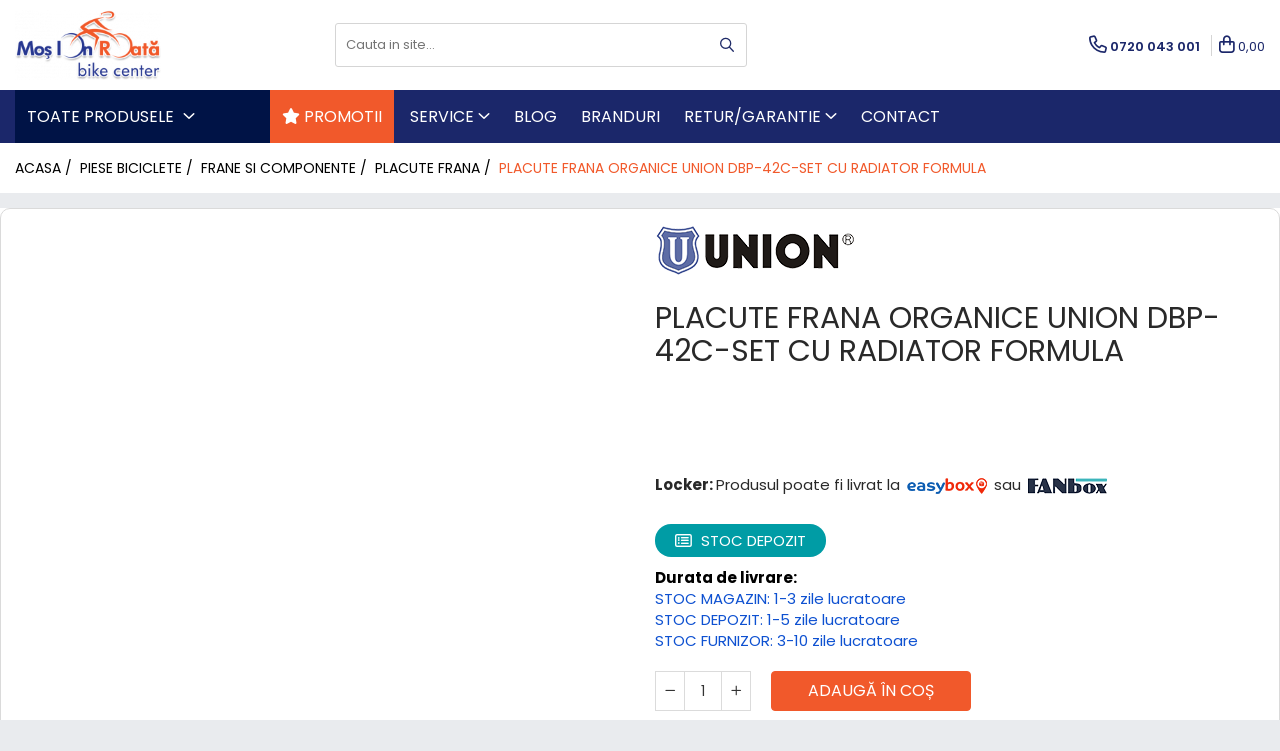

--- FILE ---
content_type: text/html; charset=UTF-8
request_url: https://www.mosionroata.ro/union-placute-de-frana-organice-dbp-42c-set-cu-radiator-formula.html
body_size: 55644
content:
<!DOCTYPE html>

<html lang="ro-ro">

	<head>
		<meta charset="UTF-8">

		<script src="https://gomagcdn.ro/themes/fashion/js/lazysizes.min.js?v=93171258-4.227" async=""></script>

		<script>
			function g_js(callbk){typeof callbk === 'function' ? window.addEventListener("DOMContentLoaded", callbk, false) : false;}
		</script>

					<link rel="icon" sizes="48x48" href="https://gomagcdn.ro/domains/mosionroata.ro/files/favicon/favicon2113.png">
			<link rel="apple-touch-icon" sizes="180x180" href="https://gomagcdn.ro/domains/mosionroata.ro/files/favicon/favicon2113.png">
		
		<style>
			/*body.loading{overflow:hidden;}
			body.loading #wrapper{opacity: 0;visibility: hidden;}
			body #wrapper{opacity: 1;visibility: visible;transition:all .1s ease-out;}*/

			.main-header .main-menu{min-height:43px;}
			.-g-hide{visibility:hidden;opacity:0;}

					</style>
							<link rel="preload" as="image" href="https://gomagcdn.ro/domains/mosionroata.ro/files/product/large/union-placute-de-frana-organice-dbp-42c-set-cu-radiator-formula-11552-341149.jpg" >
				<link rel="preconnect" href="https://gomagcdn.ro"><link rel="dns-prefetch" href="https://fonts.googleapis.com" /><link rel="dns-prefetch" href="https://fonts.gstatic.com" /><link rel="dns-prefetch" href="https://connect.facebook.net" /><link rel="dns-prefetch" href="https://www.facebook.com" /><link rel="dns-prefetch" href="https://www.googletagmanager.com" /><link rel="dns-prefetch" href="https://retargeting.newsmanapp.com" />
					<link rel="stylesheet" href="https://gomagcdn.ro/themes/fashion/css/main-min.css?v=93171258-4.227-1" data-values='{"blockScripts": "1"}'>
		
					<link rel="stylesheet" href="https://www.mosionroata.ro/theme/default.css?v=31762765017">
		
						<link rel="stylesheet" href="https://gomagcdn.ro/themes/fashion/css/dev-style.css?v=93171258-4.227-1">
		
		
		
		<link rel="preload" href="https://gomagcdn.ro/themes/fashion/js/plugins.js?v=93171258-4.227" as="script">

		
					<link rel="preload" href="https://www.mosionroata.ro/theme/default.js?v=31762765017" as="script">
		
		<link rel="alternate" hreflang="x-default" href="https://www.mosionroata.ro/union-placute-de-frana-organice-dbp-42c-set-cu-radiator-formula.html">
		<link rel="preload" href="https://gomagcdn.ro/themes/fashion/js/dev.js?v=93171258-4.227" as="script">

									<!-- Global site tag (gtag.js) - Google Ads: 951602837 -->
<script async src="https://www.googletagmanager.com/gtag/js?id=AW-951602837"></script>
<script>
  window.dataLayer = window.dataLayer || [];
  function gtag(){dataLayer.push(arguments);}
  gtag('js', new Date());

  gtag('config', 'AW-951602837');
</script>
<script>
  gtag('config', 'AW-951602837/SjYPCKezs-YCEJWd4cUD', {
    'phone_conversion_number': '0720 043 001'
  });
</script> <script id="Cookiebot" src="https://consent.cookiebot.com/uc.js" data-cbid="e394fe97-44c7-4602-9809-a74f90de7da5" data-blockingmode="auto" type="text/javascript"></script>					
		<meta name="expires" content="never">
		<meta name="revisit-after" content="1 days">
					<meta name="author" content="Gomag">
				<title>UNION Placute de frana organice DBP-42C-set cu radiator Formula</title>


					<meta name="robots" content="index,follow" />
						
		<meta name="description" content="UNION Placute de frana organice DBP-42C-set cu radiator Formula">
		<meta class="viewport" name="viewport" content="width=device-width, initial-scale=1.0, user-scalable=no">
							<meta property="og:description" content="Caracteristici:  Placute de frana disc compatibile cu Formula Mega Material: organic "/>
							<meta property="og:image" content="https://gomagcdn.ro/domains/mosionroata.ro/files/product/large/union-placute-de-frana-organice-dbp-42c-set-cu-radiator-formula-11552-341149.jpg"/>
															<link rel="canonical" href="https://www.mosionroata.ro/union-placute-de-frana-organice-dbp-42c-set-cu-radiator-formula.html" />
			<meta property="og:url" content="https://www.mosionroata.ro/union-placute-de-frana-organice-dbp-42c-set-cu-radiator-formula.html"/>
						
		<meta name="distribution" content="Global">
		<meta name="owner" content="www.mosionroata.ro">
		<meta name="publisher" content="www.mosionroata.ro">
		<meta name="rating" content="General">
		<meta name="copyright" content="Copyright www.mosionroata.ro 2025. All rights reserved">
		<link rel="search" href="https://www.mosionroata.ro/opensearch.ro.xml" type="application/opensearchdescription+xml" title="Cautare"/>

		
							<script src="https://gomagcdn.ro/themes/fashion/js/jquery-2.1.4.min.js"></script>
			<script defer src="https://gomagcdn.ro/themes/fashion/js/jquery.autocomplete.js?v=20181023"></script>
			<script src="https://gomagcdn.ro/themes/fashion/js/gomag.config.js?v=93171258-4.227"></script>
			<script src="https://gomagcdn.ro/themes/fashion/js/gomag.js?v=93171258-4.227"></script>
		
													<script>
	var items = [];

	items.push(
		{
			id		:'U438242',
			name	:'Placute frana organice Union DBP-42C-set cu radiator Formula',
			brand	:'Union',
			category:'Placute frana',
			price	:63.3300,
			google_business_vertical: 'retail'
		}
	);

	gtag('event', 'view_item', {
		items: [items],
		currency: "Lei",
		value: "63.3300",
		send_to: 'AW-951602837'
	});
		gtag('event', 'page_view', {
		send_to: 'AW-951602837',
		value: 63.3300,
		items: [{
			id: 'U438242',
			google_business_vertical: 'retail'
		}]
		});
	</script><script>	
	$(document).ready(function(){
		
		$(document).on('click', $GomagConfig.cartSummaryItemRemoveButton, function() {
			var productId = $(this).attr("data-product");
			var productSku = $(this).attr("data-productsku");
			var productPrice = $(this).attr("data-productprice");
			var productQty = $(this).attr("data-qty");
			
			gtag('event', 'remove_from_cart', {
					send_to	: 'AW-951602837',
					value	: parseFloat(productQty) * parseFloat(productPrice),
					items:[{
						id		: productSku,
						quantity: productQty,
						price	: productPrice		 
				}]
			})
			
		})
	
		$(document).on('click', $GomagConfig.checkoutItemRemoveButton, function() {
			
			var itemKey = $(this).attr('id').replace('__checkoutItemRemove','');
			var productId = $(this).data("product");
			var productSku = $(this).attr("productsku");
			var productPrice = $(this).attr("productprice");
			var productQty = $('#quantityToAdd_'+itemKey).val();
			
			gtag('event', 'remove_from_cart', {
				send_to	: 'AW-951602837',
				value	: parseFloat(productQty) * parseFloat(productPrice),
				items	:[{
					id		: productSku,
					quantity: productQty,
					price	: productPrice
				}]
			})
			
		})
	});		
	
</script>
<!-- Global site tag (gtag.js) - Google Analytics -->
<script async src="https://www.googletagmanager.com/gtag/js?id=G-2FHWH6KBS3"></script>
	<script>
 window.dataLayer = window.dataLayer || [];
  function gtag(){dataLayer.push(arguments);}

  var cookieValue = '';
  var name = 'g_c_consent' + "=";
  var decodedCookie = decodeURIComponent(document.cookie);
  var ca = decodedCookie.split(';');
  for(var i = 0; i <ca.length; i++) {
	var c = ca[i];
	while (c.charAt(0) == ' ') {
	  c = c.substring(1);
	}
	if (c.indexOf(name) == 0) {
	  cookieValue = c.substring(name.length, c.length);
	}
  }



if(cookieValue == ''){
	gtag('consent', 'default', {
	  'ad_storage': 'granted',
	  'ad_user_data': 'granted',
	  'ad_personalization': 'granted',
	  'analytics_storage': 'granted',
	  'personalization_storage': 'granted',
	  'functionality_storage': 'granted',
	  'security_storage': 'granted'
	});
	} else if(cookieValue != '-1'){


			gtag('consent', 'default', {
			'ad_storage': 'granted',
			'ad_user_data': 'granted',
			'ad_personalization': 'granted',
			'analytics_storage': 'granted',
			'personalization_storage': 'granted',
			'functionality_storage': 'granted',
			'security_storage': 'granted'
		});
	} else {
	 gtag('consent', 'default', {
		  'ad_storage': 'denied',
		  'ad_user_data': 'denied',
		  'ad_personalization': 'denied',
		  'analytics_storage': 'denied',
			'personalization_storage': 'denied',
			'functionality_storage': 'denied',
			'security_storage': 'denied'
		});

		 }
</script>
<script>

	
  gtag('js', new Date());

 
$.Gomag.bind('Cookie/Policy/Consent/Denied', function(){
	gtag('consent', 'update', {
		  'ad_storage': 'denied',
		  'ad_user_data': 'denied',
		  'ad_personalization': 'denied',
		  'analytics_storage': 'denied',
			'personalization_storage': 'denied',
			'functionality_storage': 'denied',
			'security_storage': 'denied'
		});
		})
$.Gomag.bind('Cookie/Policy/Consent/Granted', function(){
	gtag('consent', 'update', {
		  'ad_storage': 'granted',
		  'ad_user_data': 'granted',
		  'ad_personalization': 'granted',
		  'analytics_storage': 'granted',
			'personalization_storage': 'granted',
			'functionality_storage': 'granted',
			'security_storage': 'granted'
		});
		})
  gtag('config', 'G-2FHWH6KBS3', {allow_enhanced_conversions: true });
</script>
<script>
	function gaBuildProductVariant(product)
	{
		let _return = '';
		if(product.version != undefined)
		{
			$.each(product.version, function(i, a){
				_return += (_return == '' ? '' : ', ')+a.value;
			})
		}
		return _return;
	}

</script>
<script>
	$.Gomag.bind('Product/Add/To/Cart/After/Listing', function gaProductAddToCartLV4(event, data) {
		if(data.product !== undefined) {
			var gaProduct = false;
			if(typeof(gaProducts) != 'undefined' && gaProducts[data.product.id] != undefined)
			{
				gaProduct = gaProducts[data.product.id];

			}

			if(gaProduct == false)
			{
				gaProduct = {};
				gaProduct.item_id = data.product.sku;
				gaProduct.currency = data.product.currency ? (String(data.product.currency).toLowerCase() == 'lei' ? 'RON' : data.product.currency) : 'RON';
				gaProduct.item_name =  data.product.name ;
				gaProduct.item_variant= gaBuildProductVariant(data.product);
				gaProduct.item_brand = data.product.brand;
				gaProduct.item_category = data.product.category;

			}

			gaProduct.price = parseFloat(data.product.price).toFixed(2);
			gaProduct.quantity = data.product.productQuantity;
			gtag("event", "add_to_cart", {
				currency: gaProduct.currency,
				value: parseFloat(gaProduct.price) * parseFloat(gaProduct.quantity),
				items: [
					gaProduct
				]
			});

		}
	})
	$.Gomag.bind('Product/Add/To/Cart/After/Details', function gaProductAddToCartDV4(event, data){

		if(data.product !== undefined){

			var gaProduct = false;
			if(
				typeof(gaProducts) != 'undefined'
				&&
				gaProducts[data.product.id] != undefined
			)
			{
				var gaProduct = gaProducts[data.product.id];
			}

			if(gaProduct == false)
			{
				gaProduct = {};
				gaProduct.item_id = data.product.sku;
				gaProduct.currency = data.product.currency ? (String(data.product.currency).toLowerCase() == 'lei' ? 'RON' : data.product.currency) : 'RON';
				gaProduct.item_name =  data.product.name ;
				gaProduct.item_variant= gaBuildProductVariant(data.product);
				gaProduct.item_brand = data.product.brand;
				gaProduct.item_category = data.product.category;

			}

			gaProduct.price = parseFloat(data.product.price).toFixed(2);
			gaProduct.quantity = data.product.productQuantity;


			gtag("event", "add_to_cart", {
			  currency: gaProduct.currency,
			  value: parseFloat(gaProduct.price) * parseFloat(gaProduct.quantity),
			  items: [
				gaProduct
			  ]
			});
        }

	})
	 $.Gomag.bind('Product/Remove/From/Cart', function gaProductRemovedFromCartV4(event, data){
		var envData = $.Gomag.getEnvData();
		var products = envData.products;

		if(data.data.product !== undefined && products[data.data.product] !== undefined){


			var dataProduct = products[data.data.product];


			gaProduct = {};
			gaProduct.item_id = dataProduct.sku;

			gaProduct.item_name =   dataProduct.name ;
			gaProduct.currency = dataProduct.currency ? (String(dataProduct.currency).toLowerCase() == 'lei' ? 'RON' : dataProduct.currency) : 'RON';
			gaProduct.item_category = dataProduct.category;
			gaProduct.item_brand = dataProduct.brand;
			gaProduct.price = parseFloat(dataProduct.price).toFixed(2);
			gaProduct.quantity = data.data.quantity;
			gaProduct.item_variant= gaBuildProductVariant(dataProduct);
			gtag("event", "remove_from_cart", {
			  currency: gaProduct.currency,
			  value: parseFloat(gaProduct.price) * parseFloat(gaProduct.quantity),
			  items: [
				gaProduct
			  ]
			});
        }

	});

	 $.Gomag.bind('Cart/Quantity/Update', function gaCartQuantityUpdateV4(event, data){
		var envData = $.Gomag.getEnvData();
		var products = envData.products;
		if(!data.data.finalQuantity || !data.data.initialQuantity)
		{
			return false;
		}
		var dataProduct = products[data.data.product];
		if(dataProduct == undefined)
		{
			return false;
		}

		gaProduct = {};
		gaProduct.item_id = dataProduct.sku;
		gaProduct.currency = dataProduct.currency ? (String(dataProduct.currency).toLowerCase() == 'lei' ? 'RON' : dataProduct.currency) : 'RON';
		gaProduct.item_name =  dataProduct.name ;

		gaProduct.item_category = dataProduct.category;
		gaProduct.item_brand = dataProduct.brand;
		gaProduct.price = parseFloat(dataProduct.price).toFixed(2);
		gaProduct.item_variant= gaBuildProductVariant(dataProduct);
		if(parseFloat(data.data.initialQuantity) < parseFloat(data.data.finalQuantity))
		{
			var quantity = parseFloat(data.data.finalQuantity) - parseFloat(data.data.initialQuantity);
			gaProduct.quantity = quantity;

			gtag("event", "add_to_cart", {
			  currency: gaProduct.currency,
			  value: parseFloat(gaProduct.price) * parseFloat(gaProduct.quantity),
			  items: [
				gaProduct
			  ]
			});
		}
		else if(parseFloat(data.data.initialQuantity) > parseFloat(data.data.finalQuantity))
		{
			var quantity = parseFloat(data.data.initialQuantity) - parseFloat(data.data.finalQuantity);
			gaProduct.quantity = quantity;
			gtag("event", "remove_from_cart", {
			  currency: gaProduct.currency,
			  value: parseFloat(gaProduct.price) * parseFloat(gaProduct.quantity),
			  items: [
				gaProduct
			  ]
			});
		}

	});

</script>
<script>
function gmsc(name, value)
{
	if(value != undefined && value)
	{
		var expires = new Date();
		expires.setTime(expires.getTime() + parseInt(3600*24*1000*90));
		document.cookie = encodeURIComponent(name) + "=" + encodeURIComponent(value) + '; expires='+ expires.toUTCString() + "; path=/";
	}
}
let gmqs = window.location.search;
let gmup = new URLSearchParams(gmqs);
gmsc('g_sc', gmup.get('shop_campaign'));
gmsc('shop_utm_campaign', gmup.get('utm_campaign'));
gmsc('shop_utm_medium', gmup.get('utm_medium'));
gmsc('shop_utm_source', gmup.get('utm_source'));
</script><script>
    (function (w, d, s, o, t, r) {
        w.__aqpxConfig = {
            platform: 'gomag',
            appId: 1137,
            debugMode: false,
            dataLayer: 'dataLayerAq',
            events: ['default', 'default_consent', 'view_item', 'add_to_cart', 'remove_from_cart', 'add_to_wishlist', 'purchase', 'begin_checkout', 'view_cart', 'view_item_list']
        };
        w.__aqpxQueue = w.__aqpxQueue || [];
        w.AQPX = w.AQPX || function () { w.__aqpxQueue.push(arguments) };
        t = d.createElement(s);
        r = d.getElementsByTagName(s)[0];
        t.async = 1;
        t.src = o;
        r.parentNode.insertBefore(t, r);
    })(window, document, 'script', '//cdn.aqurate.ai/pixel/js/aqpx.min.js#latest-generation');
</script><!-- Facebook Pixel Code -->
				<script>
				!function(f,b,e,v,n,t,s){if(f.fbq)return;n=f.fbq=function(){n.callMethod?
				n.callMethod.apply(n,arguments):n.queue.push(arguments)};if(!f._fbq)f._fbq=n;
				n.push=n;n.loaded=!0;n.version="2.0";n.queue=[];t=b.createElement(e);t.async=!0;
				t.src=v;s=b.getElementsByTagName(e)[0];s.parentNode.insertBefore(t,s)}(window,
				document,"script","//connect.facebook.net/en_US/fbevents.js");

				fbq("init", "211997506817815");
				fbq("track", "PageView");</script>
				<!-- End Facebook Pixel Code -->
				<script>
				$.Gomag.bind('User/Ajax/Data/Loaded', function(event, data){
					if(data != undefined && data.data != undefined)
					{
						var eventData = data.data;
						if(eventData.facebookUserData != undefined)
						{
							$('body').append(eventData.facebookUserData);
						}
					}
				})
				</script>
				<meta name="facebook-domain-verification" content="h6grjjpnsvdnmepz1dgxlz8i7q611i" /><script>
	$.Gomag.bind('Product/Add/To/Cart/After/Listing', function(event, data){
		if(data.product !== undefined){
			gtag('event', 'add_to_cart', {
				send_to	: 'AW-951602837',
				value	: parseFloat(data.product.productQuantity) * parseFloat(data.product.price),
				items	:[{
					id		: data.product.sku,
					name	: data.product.name,
					brand	: data.product.brand,
					category: data.product.category,
					quantity: data.product.productQuantity,
					price	: data.product.price
				 
			}]
		   })
        }
	})
	$.Gomag.bind('Product/Add/To/Cart/After/Details', function(event, data){
		
		if(data.product !== undefined){
			gtag('event', 'add_to_cart', {
				send_to: 'AW-951602837',
				value: parseFloat(data.product.productQuantity) * parseFloat(data.product.price),
				items: [{
					id: data.product.sku,
					name		: data.product.name,
					brand		: data.product.brand,
					category	: data.product.category,
					quantity	: data.product.productQuantity,
					price		: data.product.price
				}]	
			})
		}
	})
   
</script><meta name="google-site-verification" content="NLy5Z4R3miUrIJUrVHwIj_SZ_kKmihn9a-tnpBJQrJY" />					
		
	</head>

	<body class="" style="">

		<script >
			function _addCss(url, attribute, value, loaded){
				var _s = document.createElement('link');
				_s.rel = 'stylesheet';
				_s.href = url;
				_s.type = 'text/css';
				if(attribute)
				{
					_s.setAttribute(attribute, value)
				}
				if(loaded){
					_s.onload = function(){
						var dom = document.getElementsByTagName('body')[0];
						//dom.classList.remove('loading');
					}
				}
				var _st = document.getElementsByTagName('link')[0];
				_st.parentNode.insertBefore(_s, _st);
			}
			//_addCss('https://fonts.googleapis.com/css2?family=Open+Sans:ital,wght@0,300;0,400;0,600;0,700;1,300;1,400&display=swap');
			_addCss('https://gomagcdn.ro/themes/_fonts/Open-Sans.css');

		</script>
		<script>
				/*setTimeout(
				  function()
				  {
				   document.getElementsByTagName('body')[0].classList.remove('loading');
				  }, 1000);*/
		</script>
							
		
		<div id="wrapper">
			<!-- BLOCK:a48ec726a7b72749948354be11916798 start -->
<div id="_cartSummary" class="hide"></div>

<script >
	$(document).ready(function() {

		$(document).on('keypress', '.-g-input-loader', function(){
			$(this).addClass('-g-input-loading');
		})

		$.Gomag.bind('Product/Add/To/Cart/After', function(eventResponse, properties)
		{
									var data = JSON.parse(properties.data);
			$('.q-cart').html(data.quantity);
			if(parseFloat(data.quantity) > 0)
			{
				$('.q-cart').removeClass('hide');
			}
			else
			{
				$('.q-cart').addClass('hide');
			}
			$('.cartPrice').html(data.subtotal + ' ' + data.currency);
			$('.cartProductCount').html(data.quantity);


		})
		$('#_cartSummary').on('updateCart', function(event, cart) {
			var t = $(this);

			$.get('https://www.mosionroata.ro/cart-update', {
				cart: cart
			}, function(data) {

				$('.q-cart').html(data.quantity);
				if(parseFloat(data.quantity) > 0)
				{
					$('.q-cart').removeClass('hide');
				}
				else
				{
					$('.q-cart').addClass('hide');
				}
				$('.cartPrice').html(data.subtotal + ' ' + data.currency);
				$('.cartProductCount').html(data.quantity);
			}, 'json');
			window.ga = window.ga || function() {
				(ga.q = ga.q || []).push(arguments)
			};
			ga('send', 'event', 'Buton', 'Click', 'Adauga_Cos');
		});

		if(window.gtag_report_conversion) {
			$(document).on("click", 'li.phone-m', function() {
				var phoneNo = $('li.phone-m').children( "a").attr('href');
				gtag_report_conversion(phoneNo);
			});

		}

	});
</script>


	<div class="cart-dd cart-side _cartShow cart-closed"></div>

<header class="main-header container-bg clearfix" data-block="headerBlock">
	<div class="discount-tape container-h full -g-hide" id="_gomagHellobar"></div>

		
	<div class="top-head-bg container-h full">

		<div class="top-head container-h">
			<div class="row">
				<div class="col-md-3 col-sm-3 col-xs-5 logo-h">
					
	<a href="https://www.mosionroata.ro" id="logo" data-pageId="2">
		<img src="https://gomagcdn.ro/domains/mosionroata.ro/files/company/mir-contur-umbra-3246857616-4701562875.webp" fetchpriority="high" class="img-responsive" alt="Magazinul de biciclete Mos Ion Roata" title="Totul pentru ciclism" width="200" height="50" style="width:auto;">
	</a>
				</div>
				<div class="col-md-4 col-sm-4 col-xs-7 main search-form-box">
					
<form name="search-form" class="search-form" action="https://www.mosionroata.ro/produse" id="_searchFormMainHeader">

	<input id="_autocompleteSearchMainHeader" name="c" class="input-placeholder -g-input-loader" type="text" placeholder="Cauta in site..." aria-label="Search"  value="">
	<button id="_doSearch" class="search-button" aria-hidden="true">
		<i class="fa fa-search" aria-hidden="true"></i>
	</button>

				<script >
			$(document).ready(function() {

				$('#_autocompleteSearchMainHeader').autocomplete({
					serviceUrl: 'https://www.mosionroata.ro/autocomplete',
					minChars: 2,
					deferRequestBy: 700,
					appendTo: '#_searchFormMainHeader',
					width: parseInt($('#_doSearch').offset().left) - parseInt($('#_autocompleteSearchMainHeader').offset().left),
					formatResult: function(suggestion, currentValue) {
						return suggestion.value;
					},
					onSelect: function(suggestion) {
						$(this).val(suggestion.data);
					},
					onSearchComplete: function(suggestion) {
						$(this).removeClass('-g-input-loading');
					}
				});
				$(document).on('click', '#_doSearch', function(e){
					e.preventDefault();
					if($('#_autocompleteSearchMainHeader').val() != '')
					{
						$('#_searchFormMainHeader').submit();
					}
				})
			});
		</script>
	

</form>
				</div>
				<div class="col-md-5 col-sm-5 acount-section">
					
<ul>
	<li class="search-m hide">
		<a href="#" class="-g-no-url" aria-label="Cauta in site..." data-pageId="">
			<i class="fa fa-search search-open" aria-hidden="true"></i>
			<i style="display:none" class="fa fa-times search-close" aria-hidden="true"></i>
		</a>
	</li>
	<li class="-g-user-icon -g-user-icon-empty">
			
	</li>
	
				<li class="contact-header">
			<a href="tel:0720 043 001" aria-label="Contacteaza-ne" data-pageId="3">
				<i class="fa fa-phone" aria-hidden="true"></i>
								<span>0720 043 001</span>
			</a>
		</li>
			<li class="wishlist-header hide">
		<a href="https://www.mosionroata.ro/wishlist" aria-label="Wishlist" data-pageId="28">
			<span class="-g-wishlist-product-count -g-hide"></span>
			<i class="fa fa-heart-o" aria-hidden="true"></i>
			<span class="">Favorite</span>
		</a>
	</li>
	<li class="cart-header-btn cart">
		<a class="cart-drop _showCartHeader" href="https://www.mosionroata.ro/cos-de-cumparaturi" aria-label="Cos de cumparaturi">
			<span class="q-cart hide">0</span>
			<i class="fa fa-shopping-bag" aria-hidden="true"></i>
			<span class="count cartPrice">0,00
				
			</span>
		</a>
			</li>

	</ul>

	<script>
		$(document).ready(function() {
			//Cart
							$.Gomag.bind('Product/Add/To/Cart/Validate', function(){
					if($('#-g-cart-dropdown').length)
					{
						$('.close-side-cart').click();
						$('#-g-cart-dropdown').remove();
					}
				})
				$(document).on('click', '.cart', function(e){
					e.preventDefault();
					$.Gomag.showCartSummary('div._cartShow');
					if($('.cart-side').length){
						$('.menu-wrapper').addClass('cart_side_opened');
					}
				});
				$(document).on('click', '.close-side-cart', function(){
					$.Gomag.hideCartSummary('div._cartShow');
					$('div._cartShow').removeClass('cart-open');
					if($('.cart-side').length){
						$('.menu-wrapper').removeClass('cart_side_opened');
					}
					$.Gomag.getUserAjaxData();
				});
						$(document).on('click', '.dropdown-toggle', function() {
				window.location = $(this).attr('href');
			})
		})
	</script>

				</div>
			</div>
		</div>
	</div>


<div id="navigation">
	<nav id="main-menu" class="main-menu container-h full clearfix">
		<a href="#" class="menu-trg -g-no-url" title="Produse">
			<span>&nbsp;</span>
		</a>
		
<div class="container-h nav-menu-hh clearfix">

	<!-- BASE MENU -->
	<ul class="
			nav-menu base-menu
			
			
		">

		<li class="all-product-button menu-drop">
			<a class="" href="#mm-2">Toate Produsele <i class="fa fa-angle-down"></i></a>
			<div class="menu-dd">
				

	<ul class="FH">
			
		<li class="ifDrop __GomagMM ">
							<a
					href="https://www.mosionroata.ro/biciclete"
					class="  "
					rel="  "
					
					title="Biciclete"
					data-Gomag='{"image":"https:\/\/gomagcdn.ro\/domains\/mosionroata.ro\/files\/category\/original\/Biciclete26798.png"}'
					data-block-name="mainMenuD0"
					data-pageId= "80"
					data-block="mainMenuD">
											<img class="category-icon" alt="Biciclete" title="Biciclete" src="https://gomagcdn.ro/domains/mosionroata.ro/files/category/original/Biciclete26798.png" loading="lazy">
											<span class="list">Biciclete</span>
						<i class="fa fa-angle-right"></i>
				</a>

										<ul class="drop-list clearfix w100">
															<li class="image">
																	</li>
																																						<li class="fl">
										<div class="col">
											<p class="title">
												<a
												href="https://www.mosionroata.ro/biciclete-mountainbike"
												class="title    "
												rel="  "
												
												title="Biciclete Mountainbike"
												data-Gomag=''
												data-block-name="mainMenuD1"
												data-block="mainMenuD"
												data-pageId= "80"
												>
																										Biciclete Mountainbike
												</a>
											</p>
																						
										</div>
									</li>
																																<li class="fl">
										<div class="col">
											<p class="title">
												<a
												href="https://www.mosionroata.ro/biciclete-cursiere-cyclocross-gravel"
												class="title    "
												rel="  "
												
												title="Biciclete Cursiere, Gravel si Cyclocross"
												data-Gomag=''
												data-block-name="mainMenuD1"
												data-block="mainMenuD"
												data-pageId= "80"
												>
																										Biciclete Cursiere, Gravel si Cyclocross
												</a>
											</p>
																						
										</div>
									</li>
																																<li class="fl">
										<div class="col">
											<p class="title">
												<a
												href="https://www.mosionroata.ro/biciclete-copii"
												class="title    "
												rel="  "
												
												title="Biciclete Copii"
												data-Gomag=''
												data-block-name="mainMenuD1"
												data-block="mainMenuD"
												data-pageId= "80"
												>
																										Biciclete Copii
												</a>
											</p>
																						
										</div>
									</li>
																																<li class="fl">
										<div class="col">
											<p class="title">
												<a
												href="https://www.mosionroata.ro/biciclete-pliabile"
												class="title    "
												rel="  "
												
												title="Biciclete Pliabile"
												data-Gomag=''
												data-block-name="mainMenuD1"
												data-block="mainMenuD"
												data-pageId= "80"
												>
																										Biciclete Pliabile
												</a>
											</p>
																						
										</div>
									</li>
																																<li class="fl">
										<div class="col">
											<p class="title">
												<a
												href="https://www.mosionroata.ro/biciclete-de-oras"
												class="title    "
												rel="  "
												
												title="Biciclete de Oras si Trekking"
												data-Gomag=''
												data-block-name="mainMenuD1"
												data-block="mainMenuD"
												data-pageId= "80"
												>
																										Biciclete de Oras si Trekking
												</a>
											</p>
																						
										</div>
									</li>
																																<li class="fl">
										<div class="col">
											<p class="title">
												<a
												href="https://www.mosionroata.ro/biciclete-bmx-dirt"
												class="title    "
												rel="  "
												
												title="Biciclete BMX/Dirt"
												data-Gomag=''
												data-block-name="mainMenuD1"
												data-block="mainMenuD"
												data-pageId= "80"
												>
																										Biciclete BMX/Dirt
												</a>
											</p>
																						
										</div>
									</li>
																																<li class="fl">
										<div class="col">
											<p class="title">
												<a
												href="https://www.mosionroata.ro/biciclete-de-dama"
												class="title    "
												rel="  "
												
												title="Biciclete de dama"
												data-Gomag=''
												data-block-name="mainMenuD1"
												data-block="mainMenuD"
												data-pageId= "80"
												>
																										Biciclete de dama
												</a>
											</p>
																						
										</div>
									</li>
																																<li class="fl">
										<div class="col">
											<p class="title">
												<a
												href="https://www.mosionroata.ro/biciclete-cruisere"
												class="title    "
												rel="  "
												
												title="Biciclete Cruisere"
												data-Gomag=''
												data-block-name="mainMenuD1"
												data-block="mainMenuD"
												data-pageId= "80"
												>
																										Biciclete Cruisere
												</a>
											</p>
																						
										</div>
									</li>
																																<li class="fl">
										<div class="col">
											<p class="title">
												<a
												href="https://www.mosionroata.ro/biciclete-clasice"
												class="title    "
												rel="  "
												
												title="Biciclete Clasice"
												data-Gomag=''
												data-block-name="mainMenuD1"
												data-block="mainMenuD"
												data-pageId= "80"
												>
																										Biciclete Clasice
												</a>
											</p>
																						
										</div>
									</li>
																																<li class="fl">
										<div class="col">
											<p class="title">
												<a
												href="https://www.mosionroata.ro/e-bike-uri"
												class="title    "
												rel="  "
												
												title="e-Bike-uri"
												data-Gomag=''
												data-block-name="mainMenuD1"
												data-block="mainMenuD"
												data-pageId= "80"
												>
																										e-Bike-uri
												</a>
											</p>
																						
										</div>
									</li>
																													</ul>
									
		</li>
		
		<li class="ifDrop __GomagMM ">
								<a
						href="https://www.mosionroata.ro/biciclete-electrice"
						class="    "
						rel="  "
						
						title="Biciclete electrice"
						data-Gomag='{"image":"https:\/\/gomagcdn.ro\/domains\/mosionroata.ro\/files\/category\/original\/Biciclete Electrice1147.png"}'
						data-block-name="mainMenuD0"  data-block="mainMenuD" data-pageId= "80">
													<img class="category-icon" src="https://gomagcdn.ro/domains/mosionroata.ro/files/category/original/Biciclete Electrice1147.png" loading="lazy">
												<span class="list">Biciclete electrice</span>
					</a>
				
		</li>
		
		<li class="ifDrop __GomagMM ">
							<a
					href="https://www.mosionroata.ro/piese-biciclete"
					class="  "
					rel="  "
					
					title="Piese biciclete"
					data-Gomag='{"image":"https:\/\/gomagcdn.ro\/domains\/mosionroata.ro\/files\/category\/original\/Piese 29714.png"}'
					data-block-name="mainMenuD0"
					data-pageId= "80"
					data-block="mainMenuD">
											<img class="category-icon" alt="Piese biciclete" title="Piese biciclete" src="https://gomagcdn.ro/domains/mosionroata.ro/files/category/original/Piese 29714.png" loading="lazy">
											<span class="list">Piese biciclete</span>
						<i class="fa fa-angle-right"></i>
				</a>

										<ul class="drop-list clearfix w100">
															<li class="image">
																	</li>
																																						<li class="fl">
										<div class="col">
											<p class="title">
												<a
												href="https://www.mosionroata.ro/transmisie-bicicleta"
												class="title    "
												rel="  "
												
												title="Transmisie bicicleta"
												data-Gomag=''
												data-block-name="mainMenuD1"
												data-block="mainMenuD"
												data-pageId= "80"
												>
																										Transmisie bicicleta
												</a>
											</p>
																																															<a
														href="https://www.mosionroata.ro/angrenaje-foi-si-brate-pedaliere"
														rel="  "
														
														title="Angrenaje, foi si brate pedaliere"
														class="    "
														data-Gomag=''
														data-block-name="mainMenuD2"
														data-block="mainMenuD"
														data-pageId=""
													>
																												<i class="fa fa-angle-right"></i>
														<span>Angrenaje, foi si brate pedaliere</span>
													</a>
																									<a
														href="https://www.mosionroata.ro/pinioane"
														rel="  "
														
														title="Pinioane"
														class="    "
														data-Gomag=''
														data-block-name="mainMenuD2"
														data-block="mainMenuD"
														data-pageId=""
													>
																												<i class="fa fa-angle-right"></i>
														<span>Pinioane</span>
													</a>
																									<a
														href="https://www.mosionroata.ro/lanturi-zale-rapide-nituri-lant"
														rel="  "
														
														title="Lanturi, zale rapide, nituri lant"
														class="    "
														data-Gomag=''
														data-block-name="mainMenuD2"
														data-block="mainMenuD"
														data-pageId=""
													>
																												<i class="fa fa-angle-right"></i>
														<span>Lanturi, zale rapide, nituri lant</span>
													</a>
																									<a
														href="https://www.mosionroata.ro/schimbatoare-de-viteza"
														rel="  "
														
														title="Schimbatoare de viteza"
														class="    "
														data-Gomag=''
														data-block-name="mainMenuD2"
														data-block="mainMenuD"
														data-pageId=""
													>
																												<i class="fa fa-angle-right"></i>
														<span>Schimbatoare de viteza</span>
													</a>
																									<a
														href="https://www.mosionroata.ro/butuci-pedalieri"
														rel="  "
														
														title="Butuci pedalieri"
														class="    "
														data-Gomag=''
														data-block-name="mainMenuD2"
														data-block="mainMenuD"
														data-pageId=""
													>
																												<i class="fa fa-angle-right"></i>
														<span>Butuci pedalieri</span>
													</a>
																							
										</div>
									</li>
																																<li class="fl">
										<div class="col">
											<p class="title">
												<a
												href="https://www.mosionroata.ro/ghidoane-coarne-si-pipe"
												class="title    "
												rel="  "
												
												title="Directie bicicleta"
												data-Gomag=''
												data-block-name="mainMenuD1"
												data-block="mainMenuD"
												data-pageId= "80"
												>
																										Directie bicicleta
												</a>
											</p>
																																															<a
														href="https://www.mosionroata.ro/ghidoane"
														rel="  "
														
														title="Ghidoane"
														class="    "
														data-Gomag=''
														data-block-name="mainMenuD2"
														data-block="mainMenuD"
														data-pageId=""
													>
																												<i class="fa fa-angle-right"></i>
														<span>Ghidoane</span>
													</a>
																									<a
														href="https://www.mosionroata.ro/pipe-ghidon"
														rel="  "
														
														title="Pipe ghidon"
														class="    "
														data-Gomag=''
														data-block-name="mainMenuD2"
														data-block="mainMenuD"
														data-pageId=""
													>
																												<i class="fa fa-angle-right"></i>
														<span>Pipe ghidon</span>
													</a>
																									<a
														href="https://www.mosionroata.ro/extensii-ghidon-coarne"
														rel="  "
														
														title="Extensii ghidon (Coarne)"
														class="    "
														data-Gomag=''
														data-block-name="mainMenuD2"
														data-block="mainMenuD"
														data-pageId=""
													>
																												<i class="fa fa-angle-right"></i>
														<span>Extensii ghidon (Coarne)</span>
													</a>
																									<a
														href="https://www.mosionroata.ro/cuvete-furca"
														rel="  "
														
														title="Cuvete furca"
														class="    "
														data-Gomag=''
														data-block-name="mainMenuD2"
														data-block="mainMenuD"
														data-pageId=""
													>
																												<i class="fa fa-angle-right"></i>
														<span>Cuvete furca</span>
													</a>
																									<a
														href="https://www.mosionroata.ro/mansoane-si-ghidoline"
														rel="  "
														
														title="Mansoane si Ghidoline"
														class="    "
														data-Gomag=''
														data-block-name="mainMenuD2"
														data-block="mainMenuD"
														data-pageId=""
													>
																												<i class="fa fa-angle-right"></i>
														<span>Mansoane si Ghidoline</span>
													</a>
																							
										</div>
									</li>
																																<li class="fl">
										<div class="col">
											<p class="title">
												<a
												href="https://www.mosionroata.ro/roti-si-componente-roti"
												class="title    "
												rel="  "
												
												title="Roti si componente roti"
												data-Gomag=''
												data-block-name="mainMenuD1"
												data-block="mainMenuD"
												data-pageId= "80"
												>
																										Roti si componente roti
												</a>
											</p>
																																															<a
														href="https://www.mosionroata.ro/roti-complete"
														rel="  "
														
														title="Roti complete"
														class="    "
														data-Gomag=''
														data-block-name="mainMenuD2"
														data-block="mainMenuD"
														data-pageId=""
													>
																												<i class="fa fa-angle-right"></i>
														<span>Roti complete</span>
													</a>
																									<a
														href="https://www.mosionroata.ro/butuci-roti"
														rel="  "
														
														title="Butuci roti"
														class="    "
														data-Gomag=''
														data-block-name="mainMenuD2"
														data-block="mainMenuD"
														data-pageId=""
													>
																												<i class="fa fa-angle-right"></i>
														<span>Butuci roti</span>
													</a>
																									<a
														href="https://www.mosionroata.ro/jante-bicicleta"
														rel="  "
														
														title="Jante bicicleta"
														class="    "
														data-Gomag=''
														data-block-name="mainMenuD2"
														data-block="mainMenuD"
														data-pageId=""
													>
																												<i class="fa fa-angle-right"></i>
														<span>Jante bicicleta</span>
													</a>
																									<a
														href="https://www.mosionroata.ro/accesorii-roti-si-jante"
														rel="  "
														
														title="Accesorii roti si jante"
														class="    "
														data-Gomag=''
														data-block-name="mainMenuD2"
														data-block="mainMenuD"
														data-pageId=""
													>
																												<i class="fa fa-angle-right"></i>
														<span>Accesorii roti si jante</span>
													</a>
																									<a
														href="https://www.mosionroata.ro/spite-si-nipluri"
														rel="  "
														
														title="Spite si Nipluri"
														class="    "
														data-Gomag=''
														data-block-name="mainMenuD2"
														data-block="mainMenuD"
														data-pageId=""
													>
																												<i class="fa fa-angle-right"></i>
														<span>Spite si Nipluri</span>
													</a>
																									<a
														href="https://www.mosionroata.ro/roti-ajutatoare"
														rel="  "
														
														title="Roti ajutatoare"
														class="    "
														data-Gomag=''
														data-block-name="mainMenuD2"
														data-block="mainMenuD"
														data-pageId=""
													>
																												<i class="fa fa-angle-right"></i>
														<span>Roti ajutatoare</span>
													</a>
																							
										</div>
									</li>
																																<li class="fl">
										<div class="col">
											<p class="title">
												<a
												href="https://www.mosionroata.ro/frane-si-componente"
												class="title    "
												rel="  "
												
												title="Frane si componente"
												data-Gomag=''
												data-block-name="mainMenuD1"
												data-block="mainMenuD"
												data-pageId= "80"
												>
																										Frane si componente
												</a>
											</p>
																																															<a
														href="https://www.mosionroata.ro/frane-pe-disc"
														rel="  "
														
														title="Frane pe disc"
														class="    "
														data-Gomag=''
														data-block-name="mainMenuD2"
														data-block="mainMenuD"
														data-pageId=""
													>
																												<i class="fa fa-angle-right"></i>
														<span>Frane pe disc</span>
													</a>
																									<a
														href="https://www.mosionroata.ro/frane-pe-janta"
														rel="  "
														
														title="Frane pe janta"
														class="    "
														data-Gomag=''
														data-block-name="mainMenuD2"
														data-block="mainMenuD"
														data-pageId=""
													>
																												<i class="fa fa-angle-right"></i>
														<span>Frane pe janta</span>
													</a>
																									<a
														href="https://www.mosionroata.ro/rotoare-discuri-frana"
														rel="  "
														
														title="Rotoare/Discuri frana"
														class="    "
														data-Gomag=''
														data-block-name="mainMenuD2"
														data-block="mainMenuD"
														data-pageId=""
													>
																												<i class="fa fa-angle-right"></i>
														<span>Rotoare/Discuri frana</span>
													</a>
																									<a
														href="https://www.mosionroata.ro/placute-frana"
														rel="  "
														
														title="Placute frana"
														class="    "
														data-Gomag=''
														data-block-name="mainMenuD2"
														data-block="mainMenuD"
														data-pageId=""
													>
																												<i class="fa fa-angle-right"></i>
														<span>Placute frana</span>
													</a>
																									<a
														href="https://www.mosionroata.ro/saboti-frana"
														rel="  "
														
														title="Saboti frana"
														class="    "
														data-Gomag=''
														data-block-name="mainMenuD2"
														data-block="mainMenuD"
														data-pageId=""
													>
																												<i class="fa fa-angle-right"></i>
														<span>Saboti frana</span>
													</a>
																									<a
														href="https://www.mosionroata.ro/uleiuri-pentru-frane-hidraulice"
														rel="  "
														
														title="Uleiuri pentru frane hidraulice"
														class="    "
														data-Gomag=''
														data-block-name="mainMenuD2"
														data-block="mainMenuD"
														data-pageId=""
													>
																												<i class="fa fa-angle-right"></i>
														<span>Uleiuri pentru frane hidraulice</span>
													</a>
																									<a
														href="https://www.mosionroata.ro/accesorii-frane"
														rel="  "
														
														title="Accesorii frane"
														class="    "
														data-Gomag=''
														data-block-name="mainMenuD2"
														data-block="mainMenuD"
														data-pageId=""
													>
																												<i class="fa fa-angle-right"></i>
														<span>Accesorii frane</span>
													</a>
																							
										</div>
									</li>
																																<li class="fl">
										<div class="col">
											<p class="title">
												<a
												href="https://www.mosionroata.ro/cauciucuri-si-camere-bicicleta"
												class="title    "
												rel="  "
												
												title="Cauciucuri si camere bicicleta"
												data-Gomag=''
												data-block-name="mainMenuD1"
												data-block="mainMenuD"
												data-pageId= "80"
												>
																										Cauciucuri si camere bicicleta
												</a>
											</p>
																																															<a
														href="https://www.mosionroata.ro/cauciucuri-bicicleta-anvelope"
														rel="  "
														
														title="Cauciucuri bicicleta - Anvelope"
														class="    "
														data-Gomag=''
														data-block-name="mainMenuD2"
														data-block="mainMenuD"
														data-pageId=""
													>
																												<i class="fa fa-angle-right"></i>
														<span>Cauciucuri bicicleta - Anvelope</span>
													</a>
																									<a
														href="https://www.mosionroata.ro/camere-bicicleta"
														rel="  "
														
														title="Camere bicicleta"
														class="    "
														data-Gomag=''
														data-block-name="mainMenuD2"
														data-block="mainMenuD"
														data-pageId=""
													>
																												<i class="fa fa-angle-right"></i>
														<span>Camere bicicleta</span>
													</a>
																									<a
														href="https://www.mosionroata.ro/accesorii-cauciucuri-si-camere"
														rel="  "
														
														title="Accesorii cauciucuri si camere"
														class="    "
														data-Gomag=''
														data-block-name="mainMenuD2"
														data-block="mainMenuD"
														data-pageId=""
													>
																												<i class="fa fa-angle-right"></i>
														<span>Accesorii cauciucuri si camere</span>
													</a>
																							
										</div>
									</li>
																																<li class="fl">
										<div class="col">
											<p class="title">
												<a
												href="https://www.mosionroata.ro/sei-tije-sa-si-coliere-tija-sa"
												class="title    "
												rel="  "
												
												title="Sei, tije sa si coliere tija sa"
												data-Gomag=''
												data-block-name="mainMenuD1"
												data-block="mainMenuD"
												data-pageId= "80"
												>
																										Sei, tije sa si coliere tija sa
												</a>
											</p>
																																															<a
														href="https://www.mosionroata.ro/sa-bicicleta"
														rel="  "
														
														title="Sa si husa sa bicicleta"
														class="    "
														data-Gomag=''
														data-block-name="mainMenuD2"
														data-block="mainMenuD"
														data-pageId=""
													>
																												<i class="fa fa-angle-right"></i>
														<span>Sa si husa sa bicicleta</span>
													</a>
																									<a
														href="https://www.mosionroata.ro/tije-de-sa-bicicleta"
														rel="  "
														
														title="Tije de sa"
														class="    "
														data-Gomag=''
														data-block-name="mainMenuD2"
														data-block="mainMenuD"
														data-pageId=""
													>
																												<i class="fa fa-angle-right"></i>
														<span>Tije de sa</span>
													</a>
																									<a
														href="https://www.mosionroata.ro/coliere-tije-sa-bicicleta"
														rel="  "
														
														title="Coliere tije sa bicicleta"
														class="    "
														data-Gomag=''
														data-block-name="mainMenuD2"
														data-block="mainMenuD"
														data-pageId=""
													>
																												<i class="fa fa-angle-right"></i>
														<span>Coliere tije sa bicicleta</span>
													</a>
																							
										</div>
									</li>
																																<li class="fl">
										<div class="col">
											<p class="title">
												<a
												href="https://www.mosionroata.ro/tubeless-insertii-si-solutii-anti-pana"
												class="title    "
												rel="  "
												
												title="Tubeless, insertii si solutii anti-pana"
												data-Gomag=''
												data-block-name="mainMenuD1"
												data-block="mainMenuD"
												data-pageId= "80"
												>
																										Tubeless, insertii si solutii anti-pana
												</a>
											</p>
																																															<a
														href="https://www.mosionroata.ro/kit-uri-tubeless"
														rel="  "
														
														title="Kit-uri tubeless"
														class="    "
														data-Gomag=''
														data-block-name="mainMenuD2"
														data-block="mainMenuD"
														data-pageId=""
													>
																												<i class="fa fa-angle-right"></i>
														<span>Kit-uri tubeless</span>
													</a>
																									<a
														href="https://www.mosionroata.ro/valve-tubeless"
														rel="  "
														
														title="Valve tubeless"
														class="    "
														data-Gomag=''
														data-block-name="mainMenuD2"
														data-block="mainMenuD"
														data-pageId=""
													>
																												<i class="fa fa-angle-right"></i>
														<span>Valve tubeless</span>
													</a>
																									<a
														href="https://www.mosionroata.ro/banda-tubeless"
														rel="  "
														
														title="Banda tubeless"
														class="    "
														data-Gomag=''
														data-block-name="mainMenuD2"
														data-block="mainMenuD"
														data-pageId=""
													>
																												<i class="fa fa-angle-right"></i>
														<span>Banda tubeless</span>
													</a>
																									<a
														href="https://www.mosionroata.ro/insertii-anvelope"
														rel="  "
														
														title="Insertii anvelope"
														class="    "
														data-Gomag=''
														data-block-name="mainMenuD2"
														data-block="mainMenuD"
														data-pageId=""
													>
																												<i class="fa fa-angle-right"></i>
														<span>Insertii anvelope</span>
													</a>
																									<a
														href="https://www.mosionroata.ro/solutii-tubeless-și-anti-pana"
														rel="  "
														
														title="Solutii tubeless și anti-pana"
														class="    "
														data-Gomag=''
														data-block-name="mainMenuD2"
														data-block="mainMenuD"
														data-pageId=""
													>
																												<i class="fa fa-angle-right"></i>
														<span>Solutii tubeless și anti-pana</span>
													</a>
																							
										</div>
									</li>
																																<li class="fl">
										<div class="col">
											<p class="title">
												<a
												href="https://www.mosionroata.ro/manete"
												class="title    "
												rel="  "
												
												title="Manete"
												data-Gomag=''
												data-block-name="mainMenuD1"
												data-block="mainMenuD"
												data-pageId= "80"
												>
																										Manete
												</a>
											</p>
																																															<a
														href="https://www.mosionroata.ro/manete-de-frana"
														rel="  "
														
														title="Manete de frana"
														class="    "
														data-Gomag=''
														data-block-name="mainMenuD2"
														data-block="mainMenuD"
														data-pageId=""
													>
																												<i class="fa fa-angle-right"></i>
														<span>Manete de frana</span>
													</a>
																									<a
														href="https://www.mosionroata.ro/manete-de-schimbator"
														rel="  "
														
														title="Manete de schimbator"
														class="    "
														data-Gomag=''
														data-block-name="mainMenuD2"
														data-block="mainMenuD"
														data-pageId=""
													>
																												<i class="fa fa-angle-right"></i>
														<span>Manete de schimbator</span>
													</a>
																									<a
														href="https://www.mosionroata.ro/manete-schimbator-frana"
														rel="  "
														
														title="Manete schimbator+frana"
														class="    "
														data-Gomag=''
														data-block-name="mainMenuD2"
														data-block="mainMenuD"
														data-pageId=""
													>
																												<i class="fa fa-angle-right"></i>
														<span>Manete schimbator+frana</span>
													</a>
																							
										</div>
									</li>
																																<li class="fl">
										<div class="col">
											<p class="title">
												<a
												href="https://www.mosionroata.ro/cadre-si-accesorii-cadre"
												class="title    "
												rel="  "
												
												title="Cadre si accesorii cadre"
												data-Gomag=''
												data-block-name="mainMenuD1"
												data-block="mainMenuD"
												data-pageId= "80"
												>
																										Cadre si accesorii cadre
												</a>
											</p>
																																															<a
														href="https://www.mosionroata.ro/cadre-bicicleta"
														rel="  "
														
														title="Cadre bicicleta"
														class="    "
														data-Gomag=''
														data-block-name="mainMenuD2"
														data-block="mainMenuD"
														data-pageId=""
													>
																												<i class="fa fa-angle-right"></i>
														<span>Cadre bicicleta</span>
													</a>
																									<a
														href="https://www.mosionroata.ro/urechi-cadru"
														rel="  "
														
														title="Urechi cadru"
														class="    "
														data-Gomag=''
														data-block-name="mainMenuD2"
														data-block="mainMenuD"
														data-pageId=""
													>
																												<i class="fa fa-angle-right"></i>
														<span>Urechi cadru</span>
													</a>
																									<a
														href="https://www.mosionroata.ro/accesorii-cadre"
														rel="  "
														
														title="Accesorii cadre"
														class="    "
														data-Gomag=''
														data-block-name="mainMenuD2"
														data-block="mainMenuD"
														data-pageId=""
													>
																												<i class="fa fa-angle-right"></i>
														<span>Accesorii cadre</span>
													</a>
																							
										</div>
									</li>
																																<li class="fl">
										<div class="col">
											<p class="title">
												<a
												href="https://www.mosionroata.ro/furci-si-suspensii-spate"
												class="title    "
												rel="  "
												
												title="Furci si Suspensii spate"
												data-Gomag=''
												data-block-name="mainMenuD1"
												data-block="mainMenuD"
												data-pageId= "80"
												>
																										Furci si Suspensii spate
												</a>
											</p>
																																															<a
														href="https://www.mosionroata.ro/furci"
														rel="  "
														
														title="Furci bicicleta"
														class="    "
														data-Gomag=''
														data-block-name="mainMenuD2"
														data-block="mainMenuD"
														data-pageId=""
													>
																												<i class="fa fa-angle-right"></i>
														<span>Furci bicicleta</span>
													</a>
																									<a
														href="https://www.mosionroata.ro/piese-suspensii"
														rel="  "
														
														title="Piese suspensii"
														class="    "
														data-Gomag=''
														data-block-name="mainMenuD2"
														data-block="mainMenuD"
														data-pageId=""
													>
																												<i class="fa fa-angle-right"></i>
														<span>Piese suspensii</span>
													</a>
																									<a
														href="https://www.mosionroata.ro/amortizoare-spate"
														rel="  "
														
														title="Amortizoare Spate"
														class="    "
														data-Gomag=''
														data-block-name="mainMenuD2"
														data-block="mainMenuD"
														data-pageId=""
													>
																												<i class="fa fa-angle-right"></i>
														<span>Amortizoare Spate</span>
													</a>
																							
										</div>
									</li>
																																<li class="fl">
										<div class="col">
											<p class="title">
												<a
												href="https://www.mosionroata.ro/pedale-placute-accesorii-pedale"
												class="title    "
												rel="  "
												
												title="Pedale, placute si accesorii pedale"
												data-Gomag=''
												data-block-name="mainMenuD1"
												data-block="mainMenuD"
												data-pageId= "80"
												>
																										Pedale, placute si accesorii pedale
												</a>
											</p>
																																															<a
														href="https://www.mosionroata.ro/pedale-bicicleta"
														rel="  "
														
														title="Pedale bicicleta"
														class="    "
														data-Gomag=''
														data-block-name="mainMenuD2"
														data-block="mainMenuD"
														data-pageId=""
													>
																												<i class="fa fa-angle-right"></i>
														<span>Pedale bicicleta</span>
													</a>
																									<a
														href="https://www.mosionroata.ro/placute-pedale-bicicleta"
														rel="  "
														
														title="Placute pedale bicicleta"
														class="    "
														data-Gomag=''
														data-block-name="mainMenuD2"
														data-block="mainMenuD"
														data-pageId=""
													>
																												<i class="fa fa-angle-right"></i>
														<span>Placute pedale bicicleta</span>
													</a>
																									<a
														href="https://www.mosionroata.ro/accesorii-pedale"
														rel="  "
														
														title="Accesorii pedale"
														class="    "
														data-Gomag=''
														data-block-name="mainMenuD2"
														data-block="mainMenuD"
														data-pageId=""
													>
																												<i class="fa fa-angle-right"></i>
														<span>Accesorii pedale</span>
													</a>
																							
										</div>
									</li>
																																<li class="fl">
										<div class="col">
											<p class="title">
												<a
												href="https://www.mosionroata.ro/cabluri-camasi-conducte"
												class="title    "
												rel="  "
												
												title="Cabluri, camasi, conducte"
												data-Gomag=''
												data-block-name="mainMenuD1"
												data-block="mainMenuD"
												data-pageId= "80"
												>
																										Cabluri, camasi, conducte
												</a>
											</p>
																						
										</div>
									</li>
																																<li class="fl">
										<div class="col">
											<p class="title">
												<a
												href="https://www.mosionroata.ro/rulmenti"
												class="title    "
												rel="  "
												
												title="Rulmenti"
												data-Gomag=''
												data-block-name="mainMenuD1"
												data-block="mainMenuD"
												data-pageId= "80"
												>
																										Rulmenti
												</a>
											</p>
																						
										</div>
									</li>
																																<li class="fl">
										<div class="col">
											<p class="title">
												<a
												href="https://www.mosionroata.ro/componente-electrice"
												class="title    "
												rel="  "
												
												title="Componente Electrice"
												data-Gomag=''
												data-block-name="mainMenuD1"
												data-block="mainMenuD"
												data-pageId= "80"
												>
																										Componente Electrice
												</a>
											</p>
																						
										</div>
									</li>
																																<li class="fl">
										<div class="col">
											<p class="title">
												<a
												href="https://www.mosionroata.ro/piese-biciclete-electrice"
												class="title    "
												rel="  "
												
												title="Piese biciclete electrice"
												data-Gomag=''
												data-block-name="mainMenuD1"
												data-block="mainMenuD"
												data-pageId= "80"
												>
																										Piese biciclete electrice
												</a>
											</p>
																						
										</div>
									</li>
																													</ul>
									
		</li>
		
		<li class="ifDrop __GomagMM ">
							<a
					href="https://www.mosionroata.ro/accesorii"
					class="  "
					rel="  "
					
					title="Accesorii"
					data-Gomag='{"image":"https:\/\/gomagcdn.ro\/domains\/mosionroata.ro\/files\/category\/original\/Accesorii 27164.png"}'
					data-block-name="mainMenuD0"
					data-pageId= "80"
					data-block="mainMenuD">
											<img class="category-icon" alt="Accesorii" title="Accesorii" src="https://gomagcdn.ro/domains/mosionroata.ro/files/category/original/Accesorii 27164.png" loading="lazy">
											<span class="list">Accesorii</span>
						<i class="fa fa-angle-right"></i>
				</a>

										<ul class="drop-list clearfix w100">
															<li class="image">
																	</li>
																																						<li class="fl">
										<div class="col">
											<p class="title">
												<a
												href="https://www.mosionroata.ro/ciclocomputere-gps-uri-si-ceasuri"
												class="title    "
												rel="  "
												
												title="Ciclocomputere, GPS-uri si Smartwatch-uri"
												data-Gomag=''
												data-block-name="mainMenuD1"
												data-block="mainMenuD"
												data-pageId= "80"
												>
																										Ciclocomputere, GPS-uri si Smartwatch-uri
												</a>
											</p>
																																															<a
														href="https://www.mosionroata.ro/ciclocomputere-si-accesorii"
														rel="  "
														
														title="Ciclocomputere si GPS-uri"
														class="    "
														data-Gomag=''
														data-block-name="mainMenuD2"
														data-block="mainMenuD"
														data-pageId=""
													>
																												<i class="fa fa-angle-right"></i>
														<span>Ciclocomputere si GPS-uri</span>
													</a>
																									<a
														href="https://www.mosionroata.ro/accesorii-ciclocomputere-si-gps-uri"
														rel="  "
														
														title="Accesorii ciclocomputere si GPS-uri"
														class="    "
														data-Gomag=''
														data-block-name="mainMenuD2"
														data-block="mainMenuD"
														data-pageId=""
													>
																												<i class="fa fa-angle-right"></i>
														<span>Accesorii ciclocomputere si GPS-uri</span>
													</a>
																									<a
														href="https://www.mosionroata.ro/ceasuri"
														rel="  "
														
														title="Smartwatch-uri si Ceasuri"
														class="    "
														data-Gomag=''
														data-block-name="mainMenuD2"
														data-block="mainMenuD"
														data-pageId=""
													>
																												<i class="fa fa-angle-right"></i>
														<span>Smartwatch-uri si Ceasuri</span>
													</a>
																							
										</div>
									</li>
																																<li class="fl">
										<div class="col">
											<p class="title">
												<a
												href="https://www.mosionroata.ro/portbagaje-cosuri-genti"
												class="title    "
												rel="  "
												
												title="Portbagaje, Cosuri, Genti, Rucsaci"
												data-Gomag=''
												data-block-name="mainMenuD1"
												data-block="mainMenuD"
												data-pageId= "80"
												>
																										Portbagaje, Cosuri, Genti, Rucsaci
												</a>
											</p>
																																															<a
														href="https://www.mosionroata.ro/portbagaje-bicicleta"
														rel="  "
														
														title="Portbagaje bicicleta"
														class="    "
														data-Gomag=''
														data-block-name="mainMenuD2"
														data-block="mainMenuD"
														data-pageId=""
													>
																												<i class="fa fa-angle-right"></i>
														<span>Portbagaje bicicleta</span>
													</a>
																									<a
														href="https://www.mosionroata.ro/cosuri-bicicleta"
														rel="  "
														
														title="Cosuri bicicleta"
														class="    "
														data-Gomag=''
														data-block-name="mainMenuD2"
														data-block="mainMenuD"
														data-pageId=""
													>
																												<i class="fa fa-angle-right"></i>
														<span>Cosuri bicicleta</span>
													</a>
																									<a
														href="https://www.mosionroata.ro/genti-bicicleta"
														rel="  "
														
														title="Genti bicicleta"
														class="    "
														data-Gomag=''
														data-block-name="mainMenuD2"
														data-block="mainMenuD"
														data-pageId=""
													>
																												<i class="fa fa-angle-right"></i>
														<span>Genti bicicleta</span>
													</a>
																									<a
														href="https://www.mosionroata.ro/rucsaci"
														rel="  "
														
														title="Rucsaci"
														class="    "
														data-Gomag=''
														data-block-name="mainMenuD2"
														data-block="mainMenuD"
														data-pageId=""
													>
																												<i class="fa fa-angle-right"></i>
														<span>Rucsaci</span>
													</a>
																							
										</div>
									</li>
																																<li class="fl">
										<div class="col">
											<p class="title">
												<a
												href="https://www.mosionroata.ro/aripi-noroi-si-protectii-cadru"
												class="title    "
												rel="  "
												
												title="Aripi noroi si protectii cadru"
												data-Gomag=''
												data-block-name="mainMenuD1"
												data-block="mainMenuD"
												data-pageId= "80"
												>
																										Aripi noroi si protectii cadru
												</a>
											</p>
																																															<a
														href="https://www.mosionroata.ro/aripi-si-protectii"
														rel="  "
														
														title="Aparatori de noroi"
														class="    "
														data-Gomag=''
														data-block-name="mainMenuD2"
														data-block="mainMenuD"
														data-pageId=""
													>
																												<i class="fa fa-angle-right"></i>
														<span>Aparatori de noroi</span>
													</a>
																									<a
														href="https://www.mosionroata.ro/protectii-cadru-bicicleta"
														rel="  "
														
														title="Protectii cadru bicicleta"
														class="    "
														data-Gomag=''
														data-block-name="mainMenuD2"
														data-block="mainMenuD"
														data-pageId=""
													>
																												<i class="fa fa-angle-right"></i>
														<span>Protectii cadru bicicleta</span>
													</a>
																							
										</div>
									</li>
																																<li class="fl">
										<div class="col">
											<p class="title">
												<a
												href="https://www.mosionroata.ro/bidoane-si-suporti"
												class="title    "
												rel="  "
												
												title="Bidoane si Suporti"
												data-Gomag=''
												data-block-name="mainMenuD1"
												data-block="mainMenuD"
												data-pageId= "80"
												>
																										Bidoane si Suporti
												</a>
											</p>
																																															<a
														href="https://www.mosionroata.ro/bidoane-de-apa"
														rel="  "
														
														title="Bidoane de apa"
														class="    "
														data-Gomag=''
														data-block-name="mainMenuD2"
														data-block="mainMenuD"
														data-pageId=""
													>
																												<i class="fa fa-angle-right"></i>
														<span>Bidoane de apa</span>
													</a>
																									<a
														href="https://www.mosionroata.ro/suporti-de-bidon"
														rel="  "
														
														title="Suporti de bidon"
														class="    "
														data-Gomag=''
														data-block-name="mainMenuD2"
														data-block="mainMenuD"
														data-pageId=""
													>
																												<i class="fa fa-angle-right"></i>
														<span>Suporti de bidon</span>
													</a>
																							
										</div>
									</li>
																																<li class="fl">
										<div class="col">
											<p class="title">
												<a
												href="https://www.mosionroata.ro/lumini"
												class="title    "
												rel="  "
												
												title="Lumini"
												data-Gomag=''
												data-block-name="mainMenuD1"
												data-block="mainMenuD"
												data-pageId= "80"
												>
																										Lumini
												</a>
											</p>
																						
										</div>
									</li>
																																<li class="fl">
										<div class="col">
											<p class="title">
												<a
												href="https://www.mosionroata.ro/antifurturi-bicicleta"
												class="title    "
												rel="  "
												
												title="Antifurturi bicicleta"
												data-Gomag=''
												data-block-name="mainMenuD1"
												data-block="mainMenuD"
												data-pageId= "80"
												>
																										Antifurturi bicicleta
												</a>
											</p>
																						
										</div>
									</li>
																																<li class="fl">
										<div class="col">
											<p class="title">
												<a
												href="https://www.mosionroata.ro/pompe"
												class="title    "
												rel="  "
												
												title="Pompe"
												data-Gomag=''
												data-block-name="mainMenuD1"
												data-block="mainMenuD"
												data-pageId= "80"
												>
																										Pompe
												</a>
											</p>
																						
										</div>
									</li>
																																<li class="fl">
										<div class="col">
											<p class="title">
												<a
												href="https://www.mosionroata.ro/scule-bicicleta"
												class="title    "
												rel="  "
												
												title="Scule bicicleta"
												data-Gomag=''
												data-block-name="mainMenuD1"
												data-block="mainMenuD"
												data-pageId= "80"
												>
																										Scule bicicleta
												</a>
											</p>
																						
										</div>
									</li>
																																<li class="fl">
										<div class="col">
											<p class="title">
												<a
												href="https://www.mosionroata.ro/sonerii"
												class="title    "
												rel="  "
												
												title="Sonerii"
												data-Gomag=''
												data-block-name="mainMenuD1"
												data-block="mainMenuD"
												data-pageId= "80"
												>
																										Sonerii
												</a>
											</p>
																						
										</div>
									</li>
																																<li class="fl">
										<div class="col">
											<p class="title">
												<a
												href="https://www.mosionroata.ro/oglinzi"
												class="title    "
												rel="  "
												
												title="Oglinzi"
												data-Gomag=''
												data-block-name="mainMenuD1"
												data-block="mainMenuD"
												data-pageId= "80"
												>
																										Oglinzi
												</a>
											</p>
																						
										</div>
									</li>
																																<li class="fl">
										<div class="col">
											<p class="title">
												<a
												href="https://www.mosionroata.ro/cricuri"
												class="title    "
												rel="  "
												
												title="Cricuri"
												data-Gomag=''
												data-block-name="mainMenuD1"
												data-block="mainMenuD"
												data-pageId= "80"
												>
																										Cricuri
												</a>
											</p>
																						
										</div>
									</li>
																																<li class="fl">
										<div class="col">
											<p class="title">
												<a
												href="https://www.mosionroata.ro/articole-de-intretinere"
												class="title    "
												rel="  "
												
												title="Articole de Intretinere"
												data-Gomag=''
												data-block-name="mainMenuD1"
												data-block="mainMenuD"
												data-pageId= "80"
												>
																										Articole de Intretinere
												</a>
											</p>
																						
										</div>
									</li>
																																<li class="fl">
										<div class="col">
											<p class="title">
												<a
												href="https://www.mosionroata.ro/standuri-si-suporti"
												class="title    "
												rel="  "
												
												title="Standuri si Suporti depozitare"
												data-Gomag=''
												data-block-name="mainMenuD1"
												data-block="mainMenuD"
												data-pageId= "80"
												>
																										Standuri si Suporti depozitare
												</a>
											</p>
																						
										</div>
									</li>
																																<li class="fl">
										<div class="col">
											<p class="title">
												<a
												href="https://www.mosionroata.ro/scaune-copii"
												class="title    "
												rel="  "
												
												title="Scaune Copii"
												data-Gomag=''
												data-block-name="mainMenuD1"
												data-block="mainMenuD"
												data-pageId= "80"
												>
																										Scaune Copii
												</a>
											</p>
																						
										</div>
									</li>
																																<li class="fl">
										<div class="col">
											<p class="title">
												<a
												href="https://www.mosionroata.ro/hometrainere-si-rulouri"
												class="title    "
												rel="  "
												
												title="Hometrainere si rulouri"
												data-Gomag=''
												data-block-name="mainMenuD1"
												data-block="mainMenuD"
												data-pageId= "80"
												>
																										Hometrainere si rulouri
												</a>
											</p>
																						
										</div>
									</li>
																																<li class="fl">
										<div class="col">
											<p class="title">
												<a
												href="https://www.mosionroata.ro/sisteme-de-transport"
												class="title    "
												rel="  "
												
												title="Sisteme de Transport"
												data-Gomag=''
												data-block-name="mainMenuD1"
												data-block="mainMenuD"
												data-pageId= "80"
												>
																										Sisteme de Transport
												</a>
											</p>
																						
										</div>
									</li>
																																<li class="fl">
										<div class="col">
											<p class="title">
												<a
												href="https://www.mosionroata.ro/suport-telefon-bicicleta-si-accesorii"
												class="title    "
												rel="  "
												
												title="Suport telefon bicicleta si accesorii"
												data-Gomag=''
												data-block-name="mainMenuD1"
												data-block="mainMenuD"
												data-pageId= "80"
												>
																										Suport telefon bicicleta si accesorii
												</a>
											</p>
																						
										</div>
									</li>
																																<li class="fl">
										<div class="col">
											<p class="title">
												<a
												href="https://www.mosionroata.ro/stickere-si-abtibilduri"
												class="title    "
												rel="  "
												
												title="Stickere si abtibilduri"
												data-Gomag=''
												data-block-name="mainMenuD1"
												data-block="mainMenuD"
												data-pageId= "80"
												>
																										Stickere si abtibilduri
												</a>
											</p>
																						
										</div>
									</li>
																																<li class="fl">
										<div class="col">
											<p class="title">
												<a
												href="https://www.mosionroata.ro/reflectorizante"
												class="title    "
												rel="  "
												
												title="Reflectorizante"
												data-Gomag=''
												data-block-name="mainMenuD1"
												data-block="mainMenuD"
												data-pageId= "80"
												>
																										Reflectorizante
												</a>
											</p>
																						
										</div>
									</li>
																																<li class="fl">
										<div class="col">
											<p class="title">
												<a
												href="https://www.mosionroata.ro/baterii"
												class="title    "
												rel="  "
												
												title="Baterii"
												data-Gomag=''
												data-block-name="mainMenuD1"
												data-block="mainMenuD"
												data-pageId= "80"
												>
																										Baterii
												</a>
											</p>
																						
										</div>
									</li>
																																<li class="fl">
										<div class="col">
											<p class="title">
												<a
												href="https://www.mosionroata.ro/carduri-si-vouchere"
												class="title    "
												rel="  "
												
												title="Carduri si vouchere"
												data-Gomag=''
												data-block-name="mainMenuD1"
												data-block="mainMenuD"
												data-pageId= "80"
												>
																										Carduri si vouchere
												</a>
											</p>
																						
										</div>
									</li>
																													</ul>
									
		</li>
		
		<li class="ifDrop __GomagMM ">
							<a
					href="https://www.mosionroata.ro/imbracaminte-ciclism"
					class="  "
					rel="  "
					
					title="Imbracaminte ciclism"
					data-Gomag='{"image":"https:\/\/gomagcdn.ro\/domains\/mosionroata.ro\/files\/category\/original\/Imbracaminte Ciclism 34145.png"}'
					data-block-name="mainMenuD0"
					data-pageId= "80"
					data-block="mainMenuD">
											<img class="category-icon" alt="Imbracaminte ciclism" title="Imbracaminte ciclism" src="https://gomagcdn.ro/domains/mosionroata.ro/files/category/original/Imbracaminte Ciclism 34145.png" loading="lazy">
											<span class="list">Imbracaminte ciclism</span>
						<i class="fa fa-angle-right"></i>
				</a>

										<ul class="drop-list clearfix w100">
															<li class="image">
																	</li>
																																						<li class="fl">
										<div class="col">
											<p class="title">
												<a
												href="https://www.mosionroata.ro/tricouri-si-bluze-ciclism"
												class="title    "
												rel="  "
												
												title="Tricouri si bluze ciclism"
												data-Gomag=''
												data-block-name="mainMenuD1"
												data-block="mainMenuD"
												data-pageId= "80"
												>
																										Tricouri si bluze ciclism
												</a>
											</p>
																																															<a
														href="https://www.mosionroata.ro/tricouri-cu-maneca-scurta"
														rel="  "
														
														title="Tricouri cu maneca scurta"
														class="    "
														data-Gomag=''
														data-block-name="mainMenuD2"
														data-block="mainMenuD"
														data-pageId=""
													>
																												<i class="fa fa-angle-right"></i>
														<span>Tricouri cu maneca scurta</span>
													</a>
																									<a
														href="https://www.mosionroata.ro/tricouri-cu-maneca-lunga"
														rel="  "
														
														title="Tricouri cu maneca lunga"
														class="    "
														data-Gomag=''
														data-block-name="mainMenuD2"
														data-block="mainMenuD"
														data-pageId=""
													>
																												<i class="fa fa-angle-right"></i>
														<span>Tricouri cu maneca lunga</span>
													</a>
																									<a
														href="https://www.mosionroata.ro/tricouri-si-bluze-de-dama"
														rel="  "
														
														title="Tricouri si bluze de dama"
														class="    "
														data-Gomag=''
														data-block-name="mainMenuD2"
														data-block="mainMenuD"
														data-pageId=""
													>
																												<i class="fa fa-angle-right"></i>
														<span>Tricouri si bluze de dama</span>
													</a>
																							
										</div>
									</li>
																																<li class="fl">
										<div class="col">
											<p class="title">
												<a
												href="https://www.mosionroata.ro/pantaloni-ciclism"
												class="title    "
												rel="  "
												
												title="Pantaloni ciclism"
												data-Gomag=''
												data-block-name="mainMenuD1"
												data-block="mainMenuD"
												data-pageId= "80"
												>
																										Pantaloni ciclism
												</a>
											</p>
																																															<a
														href="https://www.mosionroata.ro/pantaloni-scurti"
														rel="  "
														
														title="Pantaloni scurti"
														class="    "
														data-Gomag=''
														data-block-name="mainMenuD2"
														data-block="mainMenuD"
														data-pageId=""
													>
																												<i class="fa fa-angle-right"></i>
														<span>Pantaloni scurti</span>
													</a>
																									<a
														href="https://www.mosionroata.ro/pantaloni-lungi"
														rel="  "
														
														title="Pantaloni lungi"
														class="    "
														data-Gomag=''
														data-block-name="mainMenuD2"
														data-block="mainMenuD"
														data-pageId=""
													>
																												<i class="fa fa-angle-right"></i>
														<span>Pantaloni lungi</span>
													</a>
																									<a
														href="https://www.mosionroata.ro/pantaloni-de-dama"
														rel="  "
														
														title="Pantaloni de dama"
														class="    "
														data-Gomag=''
														data-block-name="mainMenuD2"
														data-block="mainMenuD"
														data-pageId=""
													>
																												<i class="fa fa-angle-right"></i>
														<span>Pantaloni de dama</span>
													</a>
																							
										</div>
									</li>
																																<li class="fl">
										<div class="col">
											<p class="title">
												<a
												href="https://www.mosionroata.ro/manusi-pentru-bicicleta"
												class="title    "
												rel="  "
												
												title="Manusi"
												data-Gomag=''
												data-block-name="mainMenuD1"
												data-block="mainMenuD"
												data-pageId= "80"
												>
																										Manusi
												</a>
											</p>
																						
										</div>
									</li>
																																<li class="fl">
										<div class="col">
											<p class="title">
												<a
												href="https://www.mosionroata.ro/sosete"
												class="title    "
												rel="  "
												
												title="Sosete"
												data-Gomag=''
												data-block-name="mainMenuD1"
												data-block="mainMenuD"
												data-pageId= "80"
												>
																										Sosete
												</a>
											</p>
																						
										</div>
									</li>
																																<li class="fl">
										<div class="col">
											<p class="title">
												<a
												href="https://www.mosionroata.ro/sepci-caciuli-cagule"
												class="title    "
												rel="  "
												
												title="Sepci, Caciuli, Cagule"
												data-Gomag=''
												data-block-name="mainMenuD1"
												data-block="mainMenuD"
												data-pageId= "80"
												>
																										Sepci, Caciuli, Cagule
												</a>
											</p>
																						
										</div>
									</li>
																																<li class="fl">
										<div class="col">
											<p class="title">
												<a
												href="https://www.mosionroata.ro/bluze-de-corp"
												class="title    "
												rel="  "
												
												title="Bluze de corp"
												data-Gomag=''
												data-block-name="mainMenuD1"
												data-block="mainMenuD"
												data-pageId= "80"
												>
																										Bluze de corp
												</a>
											</p>
																						
										</div>
									</li>
																																<li class="fl">
										<div class="col">
											<p class="title">
												<a
												href="https://www.mosionroata.ro/jachete"
												class="title    "
												rel="  "
												
												title="Jachete"
												data-Gomag=''
												data-block-name="mainMenuD1"
												data-block="mainMenuD"
												data-pageId= "80"
												>
																										Jachete
												</a>
											</p>
																						
										</div>
									</li>
																																<li class="fl">
										<div class="col">
											<p class="title">
												<a
												href="https://www.mosionroata.ro/veste"
												class="title    "
												rel="  "
												
												title="Veste"
												data-Gomag=''
												data-block-name="mainMenuD1"
												data-block="mainMenuD"
												data-pageId= "80"
												>
																										Veste
												</a>
											</p>
																						
										</div>
									</li>
																																<li class="fl">
										<div class="col">
											<p class="title">
												<a
												href="https://www.mosionroata.ro/costume-de-triatlon"
												class="title    "
												rel="  "
												
												title="Costume de Triatlon"
												data-Gomag=''
												data-block-name="mainMenuD1"
												data-block="mainMenuD"
												data-pageId= "80"
												>
																										Costume de Triatlon
												</a>
											</p>
																						
										</div>
									</li>
																																<li class="fl">
										<div class="col">
											<p class="title">
												<a
												href="https://www.mosionroata.ro/combinezoane"
												class="title    "
												rel="  "
												
												title="Combinezoane"
												data-Gomag=''
												data-block-name="mainMenuD1"
												data-block="mainMenuD"
												data-pageId= "80"
												>
																										Combinezoane
												</a>
											</p>
																						
										</div>
									</li>
																																<li class="fl">
										<div class="col">
											<p class="title">
												<a
												href="https://www.mosionroata.ro/huse-pantofi"
												class="title    "
												rel="  "
												
												title="Huse Pantofi"
												data-Gomag=''
												data-block-name="mainMenuD1"
												data-block="mainMenuD"
												data-pageId= "80"
												>
																										Huse Pantofi
												</a>
											</p>
																						
										</div>
									</li>
																																<li class="fl">
										<div class="col">
											<p class="title">
												<a
												href="https://www.mosionroata.ro/incalzitoare"
												class="title    "
												rel="  "
												
												title="Incalzitoare"
												data-Gomag=''
												data-block-name="mainMenuD1"
												data-block="mainMenuD"
												data-pageId= "80"
												>
																										Incalzitoare
												</a>
											</p>
																						
										</div>
									</li>
																																<li class="fl">
										<div class="col">
											<p class="title">
												<a
												href="https://www.mosionroata.ro/lenjerie-intima"
												class="title    "
												rel="  "
												
												title="Lenjerie intima"
												data-Gomag=''
												data-block-name="mainMenuD1"
												data-block="mainMenuD"
												data-pageId= "80"
												>
																										Lenjerie intima
												</a>
											</p>
																						
										</div>
									</li>
																																<li class="fl">
										<div class="col">
											<p class="title">
												<a
												href="https://www.mosionroata.ro/ingrijirea-pielii"
												class="title    "
												rel="  "
												
												title="Ingrijirea Pielii"
												data-Gomag=''
												data-block-name="mainMenuD1"
												data-block="mainMenuD"
												data-pageId= "80"
												>
																										Ingrijirea Pielii
												</a>
											</p>
																						
										</div>
									</li>
																													</ul>
									
		</li>
		
		<li class="ifDrop __GomagMM ">
							<a
					href="https://www.mosionroata.ro/incaltaminte-ciclism"
					class="  "
					rel="  "
					
					title="Incaltaminte ciclism"
					data-Gomag='{"image":"https:\/\/gomagcdn.ro\/domains\/mosionroata.ro\/files\/category\/original\/Incaltaminte Ciclism 21845.png"}'
					data-block-name="mainMenuD0"
					data-pageId= "80"
					data-block="mainMenuD">
											<img class="category-icon" alt="Incaltaminte ciclism" title="Incaltaminte ciclism" src="https://gomagcdn.ro/domains/mosionroata.ro/files/category/original/Incaltaminte Ciclism 21845.png" loading="lazy">
											<span class="list">Incaltaminte ciclism</span>
						<i class="fa fa-angle-right"></i>
				</a>

										<ul class="drop-list clearfix w100">
															<li class="image">
																	</li>
																																						<li class="fl">
										<div class="col">
											<p class="title">
												<a
												href="https://www.mosionroata.ro/incaltaminte-mtb-indoor"
												class="title    "
												rel="  "
												
												title="Incaltaminte MTB (si Indoor)"
												data-Gomag=''
												data-block-name="mainMenuD1"
												data-block="mainMenuD"
												data-pageId= "80"
												>
																										Incaltaminte MTB (si Indoor)
												</a>
											</p>
																						
										</div>
									</li>
																																<li class="fl">
										<div class="col">
											<p class="title">
												<a
												href="https://www.mosionroata.ro/incaltaminte-sosea"
												class="title    "
												rel="  "
												
												title="Incaltaminte sosea"
												data-Gomag=''
												data-block-name="mainMenuD1"
												data-block="mainMenuD"
												data-pageId= "80"
												>
																										Incaltaminte sosea
												</a>
											</p>
																						
										</div>
									</li>
																																<li class="fl">
										<div class="col">
											<p class="title">
												<a
												href="https://www.mosionroata.ro/incaltaminte-touring"
												class="title    "
												rel="  "
												
												title="Incaltaminte touring"
												data-Gomag=''
												data-block-name="mainMenuD1"
												data-block="mainMenuD"
												data-pageId= "80"
												>
																										Incaltaminte touring
												</a>
											</p>
																						
										</div>
									</li>
																																<li class="fl">
										<div class="col">
											<p class="title">
												<a
												href="https://www.mosionroata.ro/incaltaminte-casual"
												class="title    "
												rel="  "
												
												title="Incaltaminte casual"
												data-Gomag=''
												data-block-name="mainMenuD1"
												data-block="mainMenuD"
												data-pageId= "80"
												>
																										Incaltaminte casual
												</a>
											</p>
																						
										</div>
									</li>
																																<li class="fl">
										<div class="col">
											<p class="title">
												<a
												href="https://www.mosionroata.ro/accesorii-incaltaminte-ciclism"
												class="title    "
												rel="  "
												
												title="Accesorii incaltaminte ciclism"
												data-Gomag=''
												data-block-name="mainMenuD1"
												data-block="mainMenuD"
												data-pageId= "80"
												>
																										Accesorii incaltaminte ciclism
												</a>
											</p>
																						
										</div>
									</li>
																													</ul>
									
		</li>
		
		<li class="ifDrop __GomagMM ">
							<a
					href="https://www.mosionroata.ro/echipament-protectie"
					class="  "
					rel="  "
					
					title="Echipament protectie"
					data-Gomag='{"image":"https:\/\/gomagcdn.ro\/domains\/mosionroata.ro\/files\/category\/original\/Echipament Protectie24536.png"}'
					data-block-name="mainMenuD0"
					data-pageId= "80"
					data-block="mainMenuD">
											<img class="category-icon" alt="Echipament protectie" title="Echipament protectie" src="https://gomagcdn.ro/domains/mosionroata.ro/files/category/original/Echipament Protectie24536.png" loading="lazy">
											<span class="list">Echipament protectie</span>
						<i class="fa fa-angle-right"></i>
				</a>

										<ul class="drop-list clearfix w100">
															<li class="image">
																	</li>
																																						<li class="fl">
										<div class="col">
											<p class="title">
												<a
												href="https://www.mosionroata.ro/casti-bicicleta"
												class="title    "
												rel="  "
												
												title="Casti bicicleta"
												data-Gomag=''
												data-block-name="mainMenuD1"
												data-block="mainMenuD"
												data-pageId= "80"
												>
																										Casti bicicleta
												</a>
											</p>
																						
										</div>
									</li>
																																<li class="fl">
										<div class="col">
											<p class="title">
												<a
												href="https://www.mosionroata.ro/ochelari-ciclism"
												class="title    "
												rel="  "
												
												title="Ochelari ciclism"
												data-Gomag=''
												data-block-name="mainMenuD1"
												data-block="mainMenuD"
												data-pageId= "80"
												>
																										Ochelari ciclism
												</a>
											</p>
																						
										</div>
									</li>
																																<li class="fl">
										<div class="col">
											<p class="title">
												<a
												href="https://www.mosionroata.ro/protectii-ciclism"
												class="title    "
												rel="  "
												
												title="Protectii ciclism"
												data-Gomag=''
												data-block-name="mainMenuD1"
												data-block="mainMenuD"
												data-pageId= "80"
												>
																										Protectii ciclism
												</a>
											</p>
																						
										</div>
									</li>
																																<li class="fl">
										<div class="col">
											<p class="title">
												<a
												href="https://www.mosionroata.ro/casti-schi-si-snowboard"
												class="title    "
												rel="  "
												
												title="Casti schi si snowboard"
												data-Gomag=''
												data-block-name="mainMenuD1"
												data-block="mainMenuD"
												data-pageId= "80"
												>
																										Casti schi si snowboard
												</a>
											</p>
																						
										</div>
									</li>
																													</ul>
									
		</li>
		
		<li class="ifDrop __GomagMM ">
							<a
					href="https://www.mosionroata.ro/trotinete"
					class="  "
					rel="  "
					
					title="Trotinete, Piese trotinete"
					data-Gomag='{"image":"https:\/\/gomagcdn.ro\/domains\/mosionroata.ro\/files\/category\/original\/micro-scooter_14160.png"}'
					data-block-name="mainMenuD0"
					data-pageId= "80"
					data-block="mainMenuD">
											<img class="category-icon" alt="Trotinete, Piese trotinete" title="Trotinete, Piese trotinete" src="https://gomagcdn.ro/domains/mosionroata.ro/files/category/original/micro-scooter_14160.png" loading="lazy">
											<span class="list">Trotinete, Piese trotinete</span>
						<i class="fa fa-angle-right"></i>
				</a>

										<ul class="drop-list clearfix w100">
															<li class="image">
																	</li>
																																						<li class="fl">
										<div class="col">
											<p class="title">
												<a
												href="https://www.mosionroata.ro/trotinete-electrice"
												class="title    "
												rel="  "
												
												title="Trotinete electrice"
												data-Gomag=''
												data-block-name="mainMenuD1"
												data-block="mainMenuD"
												data-pageId= "80"
												>
																										Trotinete electrice
												</a>
											</p>
																						
										</div>
									</li>
																																<li class="fl">
										<div class="col">
											<p class="title">
												<a
												href="https://www.mosionroata.ro/trotinete-233"
												class="title    "
												rel="  "
												
												title="Trotinete"
												data-Gomag=''
												data-block-name="mainMenuD1"
												data-block="mainMenuD"
												data-pageId= "80"
												>
																										Trotinete
												</a>
											</p>
																						
										</div>
									</li>
																																<li class="fl">
										<div class="col">
											<p class="title">
												<a
												href="https://www.mosionroata.ro/skateboard-si-pennyboard"
												class="title    "
												rel="  "
												
												title="Skateboard si Pennyboard"
												data-Gomag=''
												data-block-name="mainMenuD1"
												data-block="mainMenuD"
												data-pageId= "80"
												>
																										Skateboard si Pennyboard
												</a>
											</p>
																						
										</div>
									</li>
																																<li class="fl">
										<div class="col">
											<p class="title">
												<a
												href="https://www.mosionroata.ro/accesorii-trotinete-electrice"
												class="title    "
												rel="  "
												
												title="Accesorii trotinete electrice"
												data-Gomag=''
												data-block-name="mainMenuD1"
												data-block="mainMenuD"
												data-pageId= "80"
												>
																										Accesorii trotinete electrice
												</a>
											</p>
																																															<a
														href="https://www.mosionroata.ro/incarcatoare-trotinete-electrice"
														rel="  "
														
														title="Incarcatoare trotinete electrice"
														class="    "
														data-Gomag=''
														data-block-name="mainMenuD2"
														data-block="mainMenuD"
														data-pageId=""
													>
																												<i class="fa fa-angle-right"></i>
														<span>Incarcatoare trotinete electrice</span>
													</a>
																									<a
														href="https://www.mosionroata.ro/cricuri-trotinete-electrice"
														rel="  "
														
														title="Cricuri trotinete electrice"
														class="    "
														data-Gomag=''
														data-block-name="mainMenuD2"
														data-block="mainMenuD"
														data-pageId=""
													>
																												<i class="fa fa-angle-right"></i>
														<span>Cricuri trotinete electrice</span>
													</a>
																							
										</div>
									</li>
																																<li class="fl">
										<div class="col">
											<p class="title">
												<a
												href="https://www.mosionroata.ro/piese-trotinete-electrice"
												class="title    "
												rel="  "
												
												title="Piese trotinete electrice"
												data-Gomag=''
												data-block-name="mainMenuD1"
												data-block="mainMenuD"
												data-pageId= "80"
												>
																										Piese trotinete electrice
												</a>
											</p>
																																															<a
														href="https://www.mosionroata.ro/anvelope-trotinete-electrice"
														rel="  "
														
														title="Anvelope trotinete electrice"
														class="    "
														data-Gomag=''
														data-block-name="mainMenuD2"
														data-block="mainMenuD"
														data-pageId=""
													>
																												<i class="fa fa-angle-right"></i>
														<span>Anvelope trotinete electrice</span>
													</a>
																									<a
														href="https://www.mosionroata.ro/camere-trotinete-electirce"
														rel="  "
														
														title="Camere trotinete electirce"
														class="    "
														data-Gomag=''
														data-block-name="mainMenuD2"
														data-block="mainMenuD"
														data-pageId=""
													>
																												<i class="fa fa-angle-right"></i>
														<span>Camere trotinete electirce</span>
													</a>
																									<a
														href="https://www.mosionroata.ro/componente-electrice-trotinete"
														rel="  "
														
														title="Componente electrice trotinete"
														class="    "
														data-Gomag=''
														data-block-name="mainMenuD2"
														data-block="mainMenuD"
														data-pageId=""
													>
																												<i class="fa fa-angle-right"></i>
														<span>Componente electrice trotinete</span>
													</a>
																									<a
														href="https://www.mosionroata.ro/frane-trotinete-electrice"
														rel="  "
														
														title="Frane trotinete electrice"
														class="    "
														data-Gomag=''
														data-block-name="mainMenuD2"
														data-block="mainMenuD"
														data-pageId=""
													>
																												<i class="fa fa-angle-right"></i>
														<span>Frane trotinete electrice</span>
													</a>
																							
										</div>
									</li>
																													</ul>
									
		</li>
				</ul>
			</div>
		</li>

		

	
		<li class="menu-drop __GomagSM   ">

			<a
				href="promotii"
				rel="  "
				
				title="Promotii"
				data-Gomag=''
				data-block="mainMenuD"
				data-pageId= ""
				class=" "
			>
								Promotii
							</a>
					</li>
	
		<li class="menu-drop __GomagSM   ">

			<a
				href="https://www.mosionroata.ro/service"
				rel="  noopener"
				
				title="Service"
				data-Gomag=''
				data-block="mainMenuD"
				data-pageId= "249"
				class=" "
			>
								Service
									<i class="fa fa-angle-down"></i></a>
																																											
				<div class="menu-dd __ignoreSubmenu ">
											<ul class="drop-list clearfix __ignoreSubmenu w100">
																															<li>
										<a
											href="https://www.mosionroata.ro/service-biciclete"
											class=" "
											rel="  "
											
											title="Service Biciclete"
											data-Gomag=''
											data-block="mainMenuD"
										>
																				Service biciclete
										</a>
									</li>

																																<li>
										<a
											href="https://book.ontimeagenda.com/mosionroata"
											class=" "
											rel="  "
											
											title="Programare Service"
											data-Gomag=''
											data-block="mainMenuD"
										>
																				Programare ONLINE Service biciclete
										</a>
									</li>

																																<li>
										<a
											href="https://www.mosionroata.ro/service-schi-snowboard"
											class=" "
											rel="  "
											
											title="Service Schiuri si Placi"
											data-Gomag=''
											data-block="mainMenuD"
										>
																				Service Schiuri si Snowboarduri
										</a>
									</li>

																					</ul>
														</div>
					</li>
	
		<li class="menu-drop __GomagSM   ">

			<a
				href="/blog"
				rel="  "
				
				title="Blog"
				data-Gomag=''
				data-block="mainMenuD"
				data-pageId= ""
				class=" "
			>
								Blog
							</a>
					</li>
	
		<li class="menu-drop __GomagSM   ">

			<a
				href="/lista-marci"
				rel="  "
				
				title="Branduri"
				data-Gomag=''
				data-block="mainMenuD"
				data-pageId= ""
				class=" "
			>
								Branduri
							</a>
					</li>
	
		<li class="menu-drop __GomagSM   ">

			<a
				href="#"
				rel="  noopener"
				
				title="Retur/Garantie"
				data-Gomag=''
				data-block="mainMenuD"
				data-pageId= ""
				class="btn-rma -g-no-url "
			>
								Retur/Garantie
									<i class="fa fa-angle-down"></i></a>
																																											
				<div class="menu-dd __ignoreSubmenu ">
											<ul class="drop-list clearfix __ignoreSubmenu w100">
																															<li>
										<a
											href="/formular-retur"
											class=" rma-link-menu"
											rel="  "
											target="_blank"
											title="Formular RETUR (RMA)"
											data-Gomag=''
											data-block="mainMenuD"
										>
																				Formular RETUR (RMA)
										</a>
									</li>

																																<li>
										<a
											href="/formular-garantie"
											class=" "
											rel="  "
											target="_blank"
											title="Formular GARANTIE"
											data-Gomag=''
											data-block="mainMenuD"
										>
																				Formular GARANTIE
										</a>
									</li>

																																<li>
										<a
											href="https://www.mosionroata.ro/politica-de-retur"
											class=" "
											rel="  "
											target="_blank"
											title="POLITICA DE RETUR"
											data-Gomag=''
											data-block="mainMenuD"
										>
																				POLITICA DE RETUR
										</a>
									</li>

																					</ul>
														</div>
					</li>
	
		<li class="menu-drop __GomagSM   ">

			<a
				href="/contact"
				rel="  "
				
				title="Contact"
				data-Gomag=''
				data-block="mainMenuD"
				data-pageId= ""
				class="top-menu-contact-btn "
			>
								Contact
							</a>
					</li>
	
	</ul> <!-- end of BASE MENU -->

</div>
		<ul class="mobile-icon fr">

							<li class="phone-m">
					<a href="tel:0720 043 001" title="Contacteaza-ne">
												<i class="fa fa-phone" aria-hidden="true"></i>
					</a>
				</li>
									<li class="user-m -g-user-icon -g-user-icon-empty">
			</li>
			<li class="wishlist-header-m hide">
				<a href="https://www.mosionroata.ro/wishlist">
					<span class="-g-wishlist-product-count"></span>
					<i class="fa fa-heart-o" aria-hidden="true"></i>

				</a>
			</li>
			<li class="cart-m">
				<a href="https://www.mosionroata.ro/cos-de-cumparaturi">
					<span class="q-cart hide">0</span>
					<i class="fa fa-shopping-bag" aria-hidden="true"></i>
				</a>
			</li>
			<li class="search-m">
				<a href="#" class="-g-no-url" aria-label="Cauta in site...">
					<i class="fa fa-search search-open" aria-hidden="true"></i>
					<i style="display:none" class="fa fa-times search-close" aria-hidden="true"></i>
				</a>
			</li>
					</ul>
	</nav>
	<!-- end main-nav -->

	<div style="display:none" class="search-form-box search-toggle">
		<form name="search-form" class="search-form" action="https://www.mosionroata.ro/produse" id="_searchFormMobileToggle">
			<input id="_autocompleteSearchMobileToggle" name="c" class="input-placeholder -g-input-loader" type="text" autofocus="autofocus" value="" placeholder="Cauta in site..." aria-label="Search">
			<button id="_doSearchMobile" class="search-button" aria-hidden="true">
				<i class="fa fa-search" aria-hidden="true"></i>
			</button>

										<script >
					$(document).ready(function() {
						$('#_autocompleteSearchMobileToggle').autocomplete({
							serviceUrl: 'https://www.mosionroata.ro/autocomplete',
							minChars: 2,
							deferRequestBy: 700,
							appendTo: '#_searchFormMobileToggle',
							width: parseInt($('#_doSearchMobile').offset().left) - parseInt($('#_autocompleteSearchMobileToggle').offset().left),
							formatResult: function(suggestion, currentValue) {
								return suggestion.value;
							},
							onSelect: function(suggestion) {
								$(this).val(suggestion.data);
							},
							onSearchComplete: function(suggestion) {
								$(this).removeClass('-g-input-loading');
							}
						});

						$(document).on('click', '#_doSearchMobile', function(e){
							e.preventDefault();
							if($('#_autocompleteSearchMobileToggle').val() != '')
							{
								$('#_searchFormMobileToggle').submit();
							}
						})
					});
				</script>
			
		</form>
	</div>
</div>

</header>
<!-- end main-header --><!-- BLOCK:a48ec726a7b72749948354be11916798 end -->
			
<script >
	$.Gomag.bind('Product/Add/To/Cart/Validate', function(response, isValid)
	{
		$($GomagConfig.versionAttributesName).removeClass('versionAttributeError');

		if($($GomagConfig.versionAttributesSelectSelector).length && !$($GomagConfig.versionAttributesSelectSelector).val())
		{

			if ($($GomagConfig.versionAttributesHolder).position().top < jQuery(window).scrollTop()){
				//scroll up
				 $([document.documentElement, document.body]).animate({
					scrollTop: $($GomagConfig.versionAttributesHolder).offset().top - 55
				}, 1000, function() {
					$($GomagConfig.versionAttributesName).addClass('versionAttributeError');
				});
			}
			else if ($($GomagConfig.versionAttributesHolder).position().top + $($GomagConfig.versionAttributesHolder).height() >
				$(window).scrollTop() + (
					window.innerHeight || document.documentElement.clientHeight
				)) {
				//scroll down
				$('html,body').animate({
					scrollTop: $($GomagConfig.versionAttributesHolder).position().top - (window.innerHeight || document.documentElement.clientHeight) + $($GomagConfig.versionAttributesHolder).height() -55 }, 1000, function() {
					$($GomagConfig.versionAttributesName).addClass('versionAttributeError');
				}
				);
			}
			else{
				$($GomagConfig.versionAttributesName).addClass('versionAttributeError');
			}

			isValid.noError = false;
		}
		if($($GomagConfig.versionAttributesSelector).length && !$('.'+$GomagConfig.versionAttributesActiveSelectorClass).length)
		{

			if ($($GomagConfig.versionAttributesHolder).position().top < jQuery(window).scrollTop()){
				//scroll up
				 $([document.documentElement, document.body]).animate({
					scrollTop: $($GomagConfig.versionAttributesHolder).offset().top - 55
				}, 1000, function() {
					$($GomagConfig.versionAttributesName).addClass('versionAttributeError');
				});
			}
			else if ($($GomagConfig.versionAttributesHolder).position().top + $($GomagConfig.versionAttributesHolder).height() >
				$(window).scrollTop() + (
					window.innerHeight || document.documentElement.clientHeight
				)) {
				//scroll down
				$('html,body').animate({
					scrollTop: $($GomagConfig.versionAttributesHolder).position().top - (window.innerHeight || document.documentElement.clientHeight) + $($GomagConfig.versionAttributesHolder).height() -55 }, 1000, function() {
					$($GomagConfig.versionAttributesName).addClass('versionAttributeError');
				}
				);
			}
			else{
				$($GomagConfig.versionAttributesName).addClass('versionAttributeError');
			}

			isValid.noError = false;
		}
	});
	$.Gomag.bind('Page/Load', function removeSelectedVersionAttributes(response, settings) {
		/* remove selection for versions */
		if((settings.doNotSelectVersion != undefined && settings.doNotSelectVersion === true) && $($GomagConfig.versionAttributesSelector).length && !settings.reloadPageOnVersionClick) {
			$($GomagConfig.versionAttributesSelector).removeClass($GomagConfig.versionAttributesActiveSelectorClass);
		}

		if((settings.doNotSelectVersion != undefined && settings.doNotSelectVersion === true) && $($GomagConfig.versionAttributesSelectSelector).length) {
			var selected = settings.reloadPageOnVersionClick != undefined && settings.reloadPageOnVersionClick ? '' : 'selected="selected"';

			$($GomagConfig.versionAttributesSelectSelector).prepend('<option value="" ' + selected + '>Selectati</option>');
		}
	});
	$(document).ready(function() {
		function is_touch_device2() {
			return (('ontouchstart' in window) || (navigator.MaxTouchPoints > 0) || (navigator.msMaxTouchPoints > 0));
		};

		
		$.Gomag.bind('Product/Details/After/Ajax/Load', function(e, payload)
		{
			let reinit = payload.reinit;
			let response = payload.response;

			if(reinit){
				if (!$('.thumb-h').hasClass('horizontal')){
					$('.thumb-h').insertBefore('.vertical-slide-img');
				}

				$('.prod-lg-sld').slick({
					slidesToShow: 1,
					slidesToScroll: 1,
					//arrows: false,
					fade: true,
					//cssEase: 'linear',
					dots: true,
					infinite: false,
					draggable: false,
					dots: true,
					//adaptiveHeight: true,
					asNavFor: '.thumb-sld'
				/*}).on('afterChange', function(event, slick, currentSlide, nextSlide){
					if($( window ).width() > 800 ){

						$('.zoomContainer').remove();
						$('#img_0').removeData('elevateZoom');
						var source = $('#img_'+currentSlide).attr('data-src');
						var fullImage = $('#img_'+currentSlide).attr('data-full-image');
						$('.swaped-image').attr({
							//src:source,
							"data-zoom-image":fullImage
						});
						$('.zoomWindowContainer div').stop().css("background-image","url("+ fullImage +")");
						$("#img_"+currentSlide).elevateZoom({responsive: true});
					}*/
				});

				$('.prod-lg-sld').slick('resize');

				//PRODUCT THUMB SLD
				if ($('.thumb-h').hasClass('horizontal')){
					$('.thumb-sld').slick({
						vertical: false,
						slidesToShow: 6,
						slidesToScroll: 1,
						asNavFor: '.prod-lg-sld',
						dots: false,
						infinite: false,
						//centerMode: true,
						focusOnSelect: true
					});
				} else {
					$('.thumb-sld').slick({
						vertical: true,
						slidesToShow: 4,
						slidesToScroll: 1,
						asNavFor: '.prod-lg-sld',
						dots: false,
						infinite: false,
						draggable: false,
						swipe: false,
						//adaptiveHeight: true,
						//centerMode: true,
						focusOnSelect: true
					});
				}

				if($.Gomag.isMobile()){
					$($GomagConfig.bannerDesktop).remove()
					$($GomagConfig.bannerMobile).removeClass('hideSlide');
				} else {
					$($GomagConfig.bannerMobile).remove()
					$($GomagConfig.bannerDesktop).removeClass('hideSlide');
				}
			}

			$.Gomag.trigger('Product/Details/After/Ajax/Load/Complete', {'response':response});
		});

		$.Gomag.bind('Product/Details/After/Ajax/Response', function(e, payload)
		{
			let response = payload.response;
			let data = payload.data;
			let reinitSlider = false;

			if (response.title) {
				let $content = $('<div>').html(response.title);
				let title = $($GomagConfig.detailsProductTopHolder).find($GomagConfig.detailsProductTitleHolder).find('.title > span');
				let newTitle = $content.find('.title > span');
				if(title.text().trim().replace(/\s+/g, ' ') != newTitle.text().trim().replace(/\s+/g, ' ')){
					$.Gomag.fadeReplace(title,newTitle);
				}

				let brand = $($GomagConfig.detailsProductTopHolder).find($GomagConfig.detailsProductTitleHolder).find('.brand-detail');
				let newBrand = $content.find('.brand-detail');
				if(brand.text().trim().replace(/\s+/g, ' ') != newBrand.text().trim().replace(/\s+/g, ' ')){
					$.Gomag.fadeReplace(brand,newBrand);
				}

				let review = $($GomagConfig.detailsProductTopHolder).find($GomagConfig.detailsProductTitleHolder).find('.__reviewTitle');
				let newReview = $content.find('.__reviewTitle');
				if(review.text().trim().replace(/\s+/g, ' ') != newReview.text().trim().replace(/\s+/g, ' ')){
					$.Gomag.fadeReplace(review,newReview);
				}
			}

			if (response.images) {
				let $content = $('<div>').html(response.images);
				var imagesHolder = $($GomagConfig.detailsProductTopHolder).find($GomagConfig.detailsProductImagesHolder);
				var images = [];
				imagesHolder.find('img').each(function() {
					var dataSrc = $(this).attr('data-src');
					if (dataSrc) {
						images.push(dataSrc);
					}
				});

				var newImages = [];
				$content.find('img').each(function() {
					var dataSrc = $(this).attr('data-src');
					if (dataSrc) {
						newImages.push(dataSrc);
					}
				});

				if(!$content.find('.thumb-h.horizontal').length && imagesHolder.find('.thumb-h.horizontal').length){
					$content.find('.thumb-h').addClass('horizontal');
				}
				
				if($content.find('.product-icon-box:not(.bottom)').html() != imagesHolder.find('.product-icon-box:not(.bottom)').html()){
					imagesHolder.find('.product-icon-box:not(.bottom)').replaceWith($content.find('.product-icon-box:not(.bottom)'));
				}

				if($content.find('.product-icon-box.bottom').html() != imagesHolder.find('.product-icon-box.bottom').html()){
					imagesHolder.find('.product-icon-box.bottom').replaceWith($content.find('.product-icon-box.bottom'));
				}

				if (images.length !== newImages.length || images.some((val, i) => val !== newImages[i])) {
					$.Gomag.fadeReplace($($GomagConfig.detailsProductTopHolder).find($GomagConfig.detailsProductImagesHolder), $content.html());
					reinitSlider = true;
				}
			}

			if (response.details) {
				let $content = $('<div>').html(response.details);
				$content.find('.stock-limit').hide();
				function replaceDetails(content){
					$($GomagConfig.detailsProductTopHolder).find($GomagConfig.detailsProductDetailsHolder).html(content);
				}

				if($content.find('.__shippingPriceTemplate').length && $($GomagConfig.detailsProductTopHolder).find('.__shippingPriceTemplate').length){
					$content.find('.__shippingPriceTemplate').replaceWith($($GomagConfig.detailsProductTopHolder).find('.__shippingPriceTemplate'));
					$($GomagConfig.detailsProductTopHolder).find('.__shippingPriceTemplate').slideDown(100);
				} else if (!$content.find('.__shippingPriceTemplate').length && $($GomagConfig.detailsProductTopHolder).find('.__shippingPriceTemplate').length){
					$($GomagConfig.detailsProductTopHolder).find('.__shippingPriceTemplate').slideUp(100);
				}

				if($content.find('.btn-flstockAlertBTN').length && !$($GomagConfig.detailsProductTopHolder).find('.btn-flstockAlertBTN').length || !$content.find('.btn-flstockAlertBTN').length && $($GomagConfig.detailsProductTopHolder).find('.btn-flstockAlertBTN').length){
					$.Gomag.fadeReplace($($GomagConfig.detailsProductTopHolder).find('.add-section'), $content.find('.add-section').clone().html());
					setTimeout(function(){
						replaceDetails($content.html());
					}, 500)
				} else if ($content.find('.-g-empty-add-section').length && $($GomagConfig.detailsProductTopHolder).find('.add-section').length) {
					$($GomagConfig.detailsProductTopHolder).find('.add-section').slideUp(100, function() {
						replaceDetails($content.html());
					});
				} else if($($GomagConfig.detailsProductTopHolder).find('.-g-empty-add-section').length && $content.find('.add-section').length){
					$($GomagConfig.detailsProductTopHolder).find('.-g-empty-add-section').replaceWith($content.find('.add-section').clone().hide());
					$($GomagConfig.detailsProductTopHolder).find('.add-section').slideDown(100, function() {
						replaceDetails($content.html());
					});
				} else {
					replaceDetails($content.html());
				}

			}

			$.Gomag.trigger('Product/Details/After/Ajax/Load', {'properties':data, 'response':response, 'reinit':reinitSlider});
		});

	});
</script>


<div class="container-h container-bg product-page-holder ">

	
<div class="breadcrumbs-default breadcrumbs-default-product clearfix -g-breadcrumbs-container">
  <ol>
    <li>
      <a href="https://www.mosionroata.ro/">Acasa&nbsp;/&nbsp;</a>
    </li>
          <li>
        <a href="https://www.mosionroata.ro/piese-biciclete">Piese biciclete&nbsp;/&nbsp;</a>
      </li>
          <li>
        <a href="https://www.mosionroata.ro/frane-si-componente">Frane si componente&nbsp;/&nbsp;</a>
      </li>
        		<li>
		  <a href="https://www.mosionroata.ro/placute-frana">Placute frana&nbsp;/&nbsp;</a>
		</li>
		        <li class="active">Placute frana organice Union DBP-42C-set cu radiator Formula</li>
  </ol>
</div>
<!-- breadcrumbs-default -->

	<div class="container-h container-bg clearfix gomagComponent -g-component-id-14307 " data-gomag-component="1">
	<style> 

/*.in-stoc-depozit::after {
    
   content:"Vrei să vezi/cumperi acest produs din magazinul din București? Comandă-l pe site, selectează metoda de livrare RIDICARE DIN MAGAZIN și te anunțăm când acesta sosește de la depozit (24-48 ore).";
   display:block;
   font-size: 13px;
   border: 1px solid #f1592b;
   padding: 10px;
   border-radius: 5px;
   width: 100%; 
   text-transform:none;
   margin-top:10px;
   margin-bottom:10px;
    
}*/

</style>
</div>


	<div id="-g-product-page-before"></div>

	<div id="product-page">

		
<div class="container-h product-top -g-product-11552" data-product-id="11552">

	<div class="row -g-product-row-box">
		<div class="detail-title col-sm-6 pull-right -g-product-title">
			
<div class="go-back-icon">
	<a href="https://www.mosionroata.ro/placute-frana">
		<i class="fa fa-arrow-left" aria-hidden="true"></i>
	</a>
</div>

<h1 class="title">
			<a class="brand-detail-image" href="https://www.mosionroata.ro/produse/union">
			<img width="90" src="https://gomagcdn.ro/domains/mosionroata.ro/files/brand/original/Union7277.png" alt="Union" title="Union">
		</a>
		<span>

		Placute frana organice Union DBP-42C-set cu radiator Formula
		
	</span>
</h1>

			<a class="brand-detail-image-mobile" href="https://www.mosionroata.ro/produse/union">
			<img width="90" src="https://gomagcdn.ro/domains/mosionroata.ro/files/brand/original/Union7277.png" alt="Union" title="Union">
		</a>
	
<div class="__reviewTitle">
	
					
</div>		</div>
		<div class="detail-slider-holder col-sm-6 -g-product-images">
			

<div class="vertical-slider-box">
    <div class="vertical-slider-pager-h">
		<div class="vertical-slide-img">
			<ul class="prod-lg-sld ">
																													
				
									<li>
						<a href="https://gomagcdn.ro/domains/mosionroata.ro/files/product/original/union-placute-de-frana-organice-dbp-42c-set-cu-radiator-formula-11552-341149.jpg" data-fancybox="prod-gallery" data-base-class="detail-layout" data-caption="Placute frana organice Union DBP-42C-set cu radiator Formula" class="__retargetingImageThumbSelector"  title="Placute frana organice Union DBP-42C-set cu radiator Formula">
															<img
									id="img_0"
									data-id="11552"
									class="img-responsive"
									src="https://gomagcdn.ro/domains/mosionroata.ro/files/product/large/union-placute-de-frana-organice-dbp-42c-set-cu-radiator-formula-11552-341149.jpg"
																			fetchpriority="high"
																		data-src="https://gomagcdn.ro/domains/mosionroata.ro/files/product/large/union-placute-de-frana-organice-dbp-42c-set-cu-radiator-formula-11552-341149.jpg"
									alt="Placute frana organice Union DBP-42C-set cu radiator Formula [1]"
									title="Placute frana organice Union DBP-42C-set cu radiator Formula [1]"
									width="700" height="700"
								>
							
																				</a>
					</li>
											</ul>

			<div class="product-icon-box product-icon-box-11552">
														<span class="hide icon discount bg-main -g-icon-discount-11552 -g-data- ">-33%</span>

									
									
							</div>
			<div class="product-icon-box bottom product-icon-bottom-box-11552">

																</div>
		</div>

		    </div>
</div>

<div class="clear"></div>
<div class="detail-share" style="text-align: center;">

            </div>
		</div>
		<div class="col-sm-6 detail-prod-attr pull-right -g-product-details">
			
<script >
  $(window).load(function() {
    setTimeout(function() {
      if ($($GomagConfig.detailsProductPriceBox + '11552').hasClass('-g-hide')) {
        $($GomagConfig.detailsProductPriceBox + '11552').removeClass('-g-hide');
      }
		if ($($GomagConfig.detailsDiscountIcon + '11552').hasClass('hide')) {
			$($GomagConfig.detailsDiscountIcon + '11552').removeClass('hide');
		}
	}, 3000);
  });
</script>


<script >
	$(document).ready(function(){
		$.Gomag.bind('Product/Disable/AddToCart', function addToCartDisababled(){
			$('.add2cart').addClass($GomagConfig.addToCartDisababled);
		})

		$('.-g-base-price-info').hover(function(){
			$('.-g-base-price-info-text').addClass('visible');
		}, function(){
			$('.-g-base-price-info-text').removeClass('visible');
		})

		$('.-g-prp-price-info').hover(function(){
			$('.-g-prp-price-info-text').addClass('visible');
		}, function(){
			$('.-g-prp-price-info-text').removeClass('visible');
		})
	})
</script>


<style>
	.detail-price .-g-prp-display{display: block;font-size:.85em!important;text-decoration:none;margin-bottom:3px;}
    .-g-prp-display .bPrice{display:inline-block;vertical-align:middle;}
    .-g-prp-display .icon-info{display:block;}
    .-g-base-price-info, .-g-prp-price-info{display:inline-block;vertical-align:middle;position: relative;margin-top: -3px;margin-left: 3px;}
    .-g-prp-price-info{margin-top: 0;margin-left: 0;}
    .detail-price s:not(.-g-prp-display) .-g-base-price-info{display:none;}
	.-g-base-price-info-text, .-g-prp-price-info-text{
		position: absolute;
		top: 25px;
		left: -100px;
		width: 200px;
		padding: 10px;
		font-family: "Open Sans",sans-serif;
		font-size:12px;
		color: #000;
		line-height:1.1;
		text-align: center;
		border-radius: 2px;
		background: #5d5d5d;
		opacity: 0;
		visibility: hidden;
		background: #fff;
		box-shadow: 0 2px 18px 0 rgb(0 0 0 / 15%);
		transition: all 0.3s cubic-bezier(0.9,0,0.2,0.99);
		z-index: 9;
	}
	.-g-base-price-info-text.visible, .-g-prp-price-info-text.visible{visibility: visible; opacity: 1;}
</style>
<span class="detail-price text-main -g-product-price-box-11552 -g-hide " data-block="DetailsPrice" data-product-id="11552">

			<input type="hidden" id="productBasePrice" value="95.0000"/>
		<input type="hidden" id="productFinalPrice" value="63.3300"/>
		<input type="hidden" id="productCurrency" value="Lei"/>
		<input type="hidden" id="productVat" value="21"/>
		
		<s>
			
							<span class="bPrice -g-product-full-price-11552">
					95,00
					Lei
				</span>
			
			<span class="-g-base-price-info">
				<svg class="icon-info" fill="#00000095" xmlns="http://www.w3.org/2000/svg" viewBox="0 0 48 48" width="18" height="18"><path d="M 24 4 C 12.972066 4 4 12.972074 4 24 C 4 35.027926 12.972066 44 24 44 C 35.027934 44 44 35.027926 44 24 C 44 12.972074 35.027934 4 24 4 z M 24 7 C 33.406615 7 41 14.593391 41 24 C 41 33.406609 33.406615 41 24 41 C 14.593385 41 7 33.406609 7 24 C 7 14.593391 14.593385 7 24 7 z M 24 14 A 2 2 0 0 0 24 18 A 2 2 0 0 0 24 14 z M 23.976562 20.978516 A 1.50015 1.50015 0 0 0 22.5 22.5 L 22.5 33.5 A 1.50015 1.50015 0 1 0 25.5 33.5 L 25.5 22.5 A 1.50015 1.50015 0 0 0 23.976562 20.978516 z"/></svg>
				<span class="-g-base-price-info-text -g-base-price-info-text-11552"></span>
			</span>
			

		</s>

		
		

		<span class="fPrice -g-product-final-price-11552">
			63,33
			Lei
		</span>



		
		<span class="-g-product-details-um -g-product-um-11552 hide"></span>

		
		
		
		<span id="_countDown_11552" class="_countDownTimer -g-product-count-down-11552"></span>

							</span>


<div class="detail-product-atributes" data-product-id = "11552">
		
			
			
					
			
					
			
					
			
											<span class="show-attributes easybox">
											<p><b>Locker: </b>
						<span>
													<span class="eb-badge">Produsul poate fi livrat la <a href="/livrare-easybox" target="_blank"><img alt="" class="img-editor" src="https://gomagcdn.ro/domains/mosionroata.ro/files/files/easybox-delivery2-6702.png" style="width: 80px; height: 16px; margin: 10px 3px;" /></a>&#160;sau&#160;<img alt="" class="img-editor" src="https://gomagcdn.ro/domains/mosionroata.ro/files/files/fanbox-6530.png" style="width: 79px; height: 16px; margin: 10px 3px;" /></span>
												</span>
						<span class="__gomagWidget -g-special-characteristics-popup-dislay" style="margin-left: 10px;" data-condition='{"displayAttributes":"easybox","displayCategories":["2","15","70"]}' data-popup="popup:onclick"></span>
						</p>
									</span>
						</div>

<div class="detail-product-atributes" data-product-id = "11552">
	<div class="prod-attr-h -g-version-attribute-holder">
		
	</div>

	
						<span class="stock-status -g-custom-status in-stoc-depozit -g-product-stock-status-11552" data-initialstock="3" >
				<i class="fa fa-list-alt" aria-hidden="true"></i>
								Stoc Depozit
			</span>
							<p class="__shippingDeliveryTime  ">
				<b>Durata de livrare:</b>
				STOC MAGAZIN: 1-3 zile lucratoare STOC DEPOZIT: 1-5 zile lucratoare STOC FURNIZOR: 3-10 zile lucratoare
			</p>
			</div>




  			
		
		<div class="add-section clearfix -g-product-add-section-11552">
			<div class="qty-regulator clearfix -g-product-qty-regulator-11552">
				<div class="stock-limit">
					Limita stoc
				</div>
				<a href="#" class="minus qtyminus -g-no-url"  id="qtyminus" data-id="11552">
					<i class="fa fa-minus" aria-hidden="true" style="font-weight: 400;"></i>
				</a>

				<input class="qty-val qty" name="quantity" id="quantity" type="text" value="1"  data-id="11552">
				<input id="step_quantity" type="hidden" value="1.00">
				<input type="hidden" value="3" class="form-control" id="quantityProduct">
				<input type="hidden" value="1" class="form-control" id="orderMinimQuantity">
				<input type="hidden" value="3" class="form-control" id="productQuantity">
				<a href="#" id="qtyplus" class="plus qtyplus -g-no-url" data-id="11552">
					<i class="fa fa-plus" aria-hidden="true" style="font-weight: 400;"></i>
				</a>
			</div>
			<a class="btn btn-cmd add2cart add-2-cart btn-cart custom __retargetingAddToCartSelector -g-product-add-to-cart-11552 -g-no-url" onClick="$.Gomag.addToCart({'p': 11552, 'l':'d'})" href="#" data-id="11552" rel="nofollow">
				Adauga in cos</a>
						</div>
				      <!-- end add-section -->
	
				<script>
			$('.stock-limit').hide();
			$(document).ready(function() {
				$.Gomag.bind('User/Ajax/Data/Loaded', function(event, data) {
					if(data != undefined && data.data != undefined) {
						var responseData = data.data;
						if(responseData.itemsQuantities != undefined && responseData.itemsQuantities.hasOwnProperty('11552')) {
							var cartQuantity = 0;
							$.each(responseData.itemsQuantities, function(i, v) {
								if(i == 11552) {
									cartQuantity = v;
								}
							});
							if(
								$.Gomag.getEnvData().products != undefined
								&&
								$.Gomag.getEnvData().products[11552] != undefined
								&&
								$.Gomag.getEnvData().products[11552].hasConfigurationOptions != 1
								&&
								$.Gomag.getEnvData().products[11552].stock != undefined
								&&
								cartQuantity > 0
								&&
								cartQuantity >= $.Gomag.getEnvData().products[11552].stock)
							{
								if ($('.-g-product-add-to-cart-11552').length != 0) {
								//if (!$('.-g-product-qty-regulator-11552').hasClass('hide')) {
									$('.-g-product-qty-regulator-11552').addClass('hide');
									$('.-g-product-add-to-cart-11552').addClass('hide');
									$('.-g-product-add-section-11552').remove();
									$('.-g-product-stock-status-11552').after(
									'<span class="text-main -g-product-stock-last" style="display: inline-block;padding:0 5px; margin-bottom: 8px; font-weight: bold;"> Ultimele Bucati</span>');
									$('.-g-product-stock-status-11552').parent().after(
										'<a href="#nh" class="btn btn-fl disableAddToCartButton __GomagAddToCartDisabled">Produs adaugat in cos</a>');
								//}
								}

								if($('._addPackage').length) {
									$('._addPackage').attr('onclick', null).html('Pachet indisponibil')
								}
							}
							else
							{
								$('.-g-product-qty-regulator-11552').removeClass('hide');
								$('.-g-product-add-to-cart-11552').removeClass('hide');
								$('.__GomagAddToCartDisabled').remove();
								if($.Gomag.getEnvData().products != undefined
								&&
								$.Gomag.getEnvData().products[11552] != undefined

								&&
								$.Gomag.getEnvData().products[11552].stock != undefined
								&&
								cartQuantity > 0
								&&
								cartQuantity < $.Gomag.getEnvData().products[11552].stock)
								{
									var newStockQuantity = parseFloat($.Gomag.getEnvData().products[11552].stock) - cartQuantity;
									newStockQuantity = newStockQuantity.toString();
									if(newStockQuantity != undefined && newStockQuantity.indexOf(".") >= 0){
										newStockQuantity = newStockQuantity.replace(/0+$/g,'');
										newStockQuantity = newStockQuantity.replace(/\.$/g,'');
									}
									$('#quantityProduct').val(newStockQuantity);
									$('#productQuantity').val(newStockQuantity);
								}
							}
						}
					}
				});
			});
		</script>
	

	<div class="clear"></div>


	

<div class="product-code dataProductId" data-block="ProductAddToCartPhoneHelp" data-product-id="11552">
	<span class="code">
		<span class="-g-product-details-code-prefix">Cod Produs:</span>
		<strong>U438242</strong>
	</span>

		<span class="help-phone">
		<span class="-g-product-details-help-phone">Ai nevoie de ajutor?</span>
		<a href="tel:0720 043 001">
			<strong>0720 043 001</strong>
		</a>
			</span>
	
	</div>

	<div class="wish-section customer-points">
		<span class="points">La achizitionarea acestui produs primiti 

			<strong>63</strong>
							puncte de fidelitate
					</span>
	</div>

<div class="wish-section">
			<a href="#addToWishlistPopup_11552" onClick="$.Gomag.addToWishlist({'p': 11552 , 'u': 'https://www.mosionroata.ro/wishlist-add?product=11552' })" title="Favorite" data-name="Placute frana organice Union DBP-42C-set cu radiator Formula" data-href="https://www.mosionroata.ro/wishlist-add?product=11552" rel="nofollow" class="wish-btn col addToWishlist addToWishlistDefault -g-add-to-wishlist-11552">
			<i class="fa fa-heart-o" aria-hidden="true"></i> Adauga la Favorite
		</a>
		
						<script >
			$.Gomag.bind('Set/Options/For/Informations', function(){

			})
		</script>
		

				<a href="#" rel="nofollow" id="info-btn" class="col -g-info-request-popup-details -g-no-url" onclick="$.Gomag.openPopupWithData('#info-btn', {iframe : {css : {width : '360px'}}, src: 'https://www.mosionroata.ro/iframe-info?loc=info&amp;id=11552'});">
			<i class="fa fa-envelope-o" aria-hidden="true"></i> Cere informatii
		</a>
							</div>

		</div>
	</div>

	
    
	<div class="icon-group gomagComponent container-h container-bg clearfix detail">
		<style>
			.icon-group {visibility: visible;}
		</style>

		<div class="row icon-g-scroll">
												<div class="col banner_toate ">
						<div class="trust-h">
							<a class="trust-item " href="/program-de-fidelizare" target="_blank">
								<img
									class="icon"
									src="https://gomagcdn.ro/domains/mosionroata.ro/files/banner/fidelizare8906.png?height=50"
									data-src="https://gomagcdn.ro/domains/mosionroata.ro/files/banner/fidelizare8906.png?height=50"
									loading="lazy"
									alt="Puncte de fidelizare"
									title="Puncte de fidelizare"
									width="45"
									height="45"
								/>
								<p class="icon-label">
									Puncte de fidelizare
																			<span>Îți răsplătim cumpărăturile</span>
																	</p>
																	<div class="t-tips">Pentru toate cumpărăturile tale primești puncte bonus pe care le poți folosi să achiți comenzile viitoare.</div>
															</a>
						</div>
					</div>
																<div class="col banner_toate ">
						<div class="trust-h">
							<a class="trust-item " href="https://www.mosionroata.ro/politica-de-retur" target="_self">
								<img
									class="icon"
									src="https://gomagcdn.ro/domains/mosionroata.ro/files/banner/retur2262.png?height=50"
									data-src="https://gomagcdn.ro/domains/mosionroata.ro/files/banner/retur2262.png?height=50"
									loading="lazy"
									alt="Returnare produse"
									title="Returnare produse"
									width="45"
									height="45"
								/>
								<p class="icon-label">
									Returnare produse
																			<span>30 zile drept de retur</span>
																	</p>
																	<div class="t-tips">Dacă produsele nu ți se potrivesc sau te-ai răzgândit cu privire la ele, le poți returna în 30 de zile.</div>
															</a>
						</div>
					</div>
																<div class="col banner_toate ">
						<div class="trust-h">
							<a class="trust-item " href="https://www.mosionroata.ro/plata-in-rate" target="_self">
								<img
									class="icon"
									src="https://gomagcdn.ro/domains/mosionroata.ro/files/banner/pos2079.png?height=50"
									data-src="https://gomagcdn.ro/domains/mosionroata.ro/files/banner/pos2079.png?height=50"
									loading="lazy"
									alt="Plata online în RATE"
									title="Plata online în RATE"
									width="45"
									height="45"
								/>
								<p class="icon-label">
									Plata online în RATE
																			<span>Simplu și rapid</span>
																	</p>
																	<div class="t-tips">Prin card Star BT, Alpha Bank, Garanti Bonus Card, Card Avantaj sau BRD Finance.</div>
															</a>
						</div>
					</div>
																<div class="col banner_toate ">
						<div class="trust-h">
							<a class="trust-item " href="https://www.mosionroata.ro/livrare" target="_blank">
								<img
									class="icon"
									src="https://gomagcdn.ro/domains/mosionroata.ro/files/banner/truck9436.png?height=50"
									data-src="https://gomagcdn.ro/domains/mosionroata.ro/files/banner/truck9436.png?height=50"
									loading="lazy"
									alt="Livrare Rapidă"
									title="Livrare Rapidă"
									width="45"
									height="45"
								/>
								<p class="icon-label">
									Livrare Rapidă
																			<span>Gratuită peste 299 lei</span>
																	</p>
																	<div class="t-tips">Comenzile online se livrează în 24-48 de ore. Excepție fac zilele de weekend sau sărbătorile legale.</div>
															</a>
						</div>
					</div>
																<div class="col banner_toate ">
						<div class="trust-h">
							<a class="trust-item -g-no-url" href="#" target="_self">
								<img
									class="icon"
									src="https://gomagcdn.ro/domains/mosionroata.ro/files/banner/genuine9109.png?height=50"
									data-src="https://gomagcdn.ro/domains/mosionroata.ro/files/banner/genuine9109.png?height=50"
									loading="lazy"
									alt="Produse Originale"
									title="Produse Originale"
									width="45"
									height="45"
								/>
								<p class="icon-label">
									Produse Originale
																			<span>Știi ce cumperi</span>
																	</p>
															</a>
						</div>
					</div>
									</div>

		<div class="icon-group-nav">
			<a href="#" class="-g-no-url" id="icon-g-prev"><i class="fa fa-angle-left" aria-hidden="true"></i></a>
			<a href="#" class="-g-no-url" id="icon-g-next"><i class="fa fa-angle-right" aria-hidden="true"></i></a>
		</div>

							<script >
				$(document).ready(function () {
					$('.icon-group').addClass('loaded');
					/* TOOLTIPS */
					$('.icon-group .col').hover(function(){
						$(this).find('.t-tips').toggleClass('visible');
					});
					/* SCROLL ITEMS */
					$('#icon-g-prev, #icon-g-next').click(function() {
						var dir = this.id=="icon-g-next" ? '+=' : '-=' ;

						$('.icon-g-scroll').stop().animate({scrollLeft: dir+'100'}, 400);
						setTimeout(function(){
							var scrollPos = $('.icon-g-scroll').scrollLeft();
							if (scrollPos >= 40){
								$('#icon-g-prev').addClass('visible');
							}else{
								$('#icon-g-prev').removeClass('visible');
							};
						}, 300);
					});
				});
			</script>
		

	</div>

</div>



<div class="clear"></div>



<div class="clear"></div>

<div class="product-bottom">
	<div class="">
		<div class="row">

			

<div class="detail-tabs col-sm-6">
        <div id="resp-tab">
          <ul class="resp-tabs-list tab-grup">
                          <li id="__showDescription">Descriere</li>
                                      <li class="-g-product-details-tabs-attributes">Caracteristici</li>
                                                                                                                                                                                                                                      					<li id="_showReviewForm">
			  Review-uri <span class="__productReviewCount">(0)</span>
			</li>
							           </ul>

          <div class="resp-tabs-container regular-text tab-grup">
                          <div class="description-tab">
                <div class="_descriptionTab __showDescription">
                                                                                                                                                                          
					<div class="">
                    <p><span><strong>Caracteristici:</strong></span></p> <ul> <li><span>Placute de frana disc compatibile cu Formula Mega</span></li> <li><span>Material: organic</span></li> </ul>
                  </div>
                  
                                                                                                                                                                          				   				  

<a href="#" onclick="$.Gomag.openPopup({src: '#-g-gspr-widget', type : 'inline', modal: true});" class="product-gspr-widget-button -g-no-url">Informatii conformitate produs</a>

<div id="-g-gspr-widget" class="product-gspr-widget" style="display:none;">
	
	
		
	<div class="product-gspr-widget-header">
		<div class="product-gspr-widget-header-title">Informatii conformitate produs</div>

		<div class="product-gspr-widget-nav">
							<a href="javascript:void(0);" class="btn -g-gspr-tab -g-no-url" data-tab="safety">Siguranta produs</a>
										<a href="javascript:void(0);" class="btn -g-gspr-tab -g-no-url" data-tab="manufacturer">Informatii producator</a>
										<a href="javascript:void(0);" class="btn -g-gspr-tab -g-no-url" data-tab="person">Informatii persoana</a>
						
		</div>
	</div>

	<div class="product-gspr-widget-tabs">
				<div id="safety" class="product-gspr-widget-tab-item">
			<div class="product-gspr-widget-tab-item-title">Informatii siguranta produs</div> 
					<p>Momentan, informatiile despre siguranta produsului nu sunt disponibile.</p>
				</div>
						<div id="manufacturer" class="product-gspr-widget-tab-item">
			<div class="product-gspr-widget-tab-item-title">Informatii producator</div>
			 				<p>Momentan, informatiile despre producator nu sunt disponibile.</p>
					</div>
						<div id="person" class="product-gspr-widget-tab-item">
				<div class="product-gspr-widget-tab-item-title">Informatii persoana responsabila</div>
					<p>Momentan, informatiile despre persoana responsabila nu sunt disponibile.</p>
				</div>
					</div>
	
	<button type="button" data-fancybox-close="" class="fancybox-button fancybox-close-small" title="Close"><svg xmlns="http://www.w3.org/2000/svg" version="1" viewBox="0 0 24 24"><path d="M13 12l5-5-1-1-5 5-5-5-1 1 5 5-5 5 1 1 5-5 5 5 1-1z"></path></svg></button>
	
	<script>
		$(document).ready(function() {
		  function activateTab(tabName) {
			$(".-g-gspr-tab").removeClass("visibile");
			$(".product-gspr-widget-tab-item").removeClass("visibile");

			$("[data-tab='" + tabName + "']").addClass("visibile");
			$("#" + tabName).addClass("visibile");
		  }

		  $(".-g-gspr-tab").click(function(e) {
			e.preventDefault();
			let tabName = $(this).data("tab");
			activateTab(tabName); 
		  });

		  if ($(".-g-gspr-tab").length > 0) {
			let firstTabName = $(".-g-gspr-tab").first().data("tab");
			activateTab(firstTabName);
		  }
		});
	</script>
</div>				                  </div>
              </div>
                                          <div>
                  <div class="specs-table">
					
						
			<p class="-g-characteristics-attribute-name -g-attribute-key-po_tip_frane">
				<b class="-g-characteristics-attribute-title">Tip frane: </b>
				
				<span class="-g-attribute-characteristic-value-h">
										
						<span class="-g-attribute-characteristic-value">
															Placute frana
													</span>
						
					
					<span class="__gomagWidget -g-attirbute-characteristics-popup-display" style="margin-left: 10px;" data-condition='{"displayAttributes":"po_tip_frane","displayCategories":["2","15","70"]}' data-popup="popup:onclick"></span>
				</span>
			</p>
			
				
    	
                  </div>
                  </div>
                                                        
            
              
                              
                                  
                                  
                                  
                                                			                <div class="review-tab -g-product-review-box">
                <div class="product-comment-box">

					
<script>
	g_js(function(){
			})
</script>
<div class="new-comment-form">
	<div style="text-align: center; font-size: 15px; margin-bottom: 15px;">
		Daca doresti sa iti exprimi parerea despre acest produs poti adauga un review.
	</div>
	<div class="title-box">
		<div class="title"><span ><a id="addReview" class="btn std new-review -g-no-url" href="#" onclick="$.Gomag.openDefaultPopup('#addReview', {iframe : {css : {width : '500px'}}, src: 'https://www.mosionroata.ro/add-review?product=11552'});">Scrie un review</a></span></div>
		<hr>
		
		<div class="succes-message hide" id="succesReview" style="text-align: center;">
			Review-ul a fost trimis cu succes.
		</div>
	</div>
</div>					<script >
	$.Gomag.bind('Gomag/Product/Detail/Loaded', function(responseDelay, products)
	{
		var reviewData = products.v.reviewData;
		if(reviewData) {
			$('.__reviewTitle').html(reviewData.reviewTitleHtml);
			$('.__reviewList').html(reviewData.reviewListHtml);
			$('.__productReviewCount').text('('+reviewData.reviewCount+')');
		}
	})
</script>


<div class="__reviewList">
	
</div>

															<script >
					  $(document).ready(function() {
						$(document).on('click', 'a._reviewLike', function() {
						  var reviewId = $(this).attr('data-id')
						  $.get('https://www.mosionroata.ro/ajax-helpful-review', {
							review: reviewId,
							clicked: 1
						  }, function(data) {
							if($('#_seeUseful' + reviewId).length)
							{
								$('#_seeUseful' + reviewId).html('');
								$('#_seeUseful' + reviewId).html(data);
							}
							else
							{
								$('#_addUseful' + reviewId).after('<p id="_seeUseful '+ reviewId +'">'+data+'</p>');
							}
							$('#_addUseful' + reviewId).remove();
						  }, 'json')
						});
						$(document).on('click', 'a.-g-more-reviews', function() {
							 if($(this).hasClass('-g-reviews-hidden'))
							 {
								$('.-g-review-to-hide').removeClass('hide');
								$(this).removeClass('-g-reviews-hidden').text('Vezi mai putine');
							 }
							 else
							 {
								$('.-g-review-to-hide').addClass('hide');
								$(this).addClass('-g-reviews-hidden').text('Vezi mai multe');
							 }
						});
					  });
					</script>
					

					<style>
						.comment-row-child { border-top: 1px solid #dbdbdb; padding-top: 15px;  padding-bottom: 15px; overflow: hidden; margin-left: 25px;}
					</style>
                  </div>
              </div>
			  			   			              </div>
          </div>
        </div>

		</div>
	</div>
	<div class="clear"></div>
</div>

	</div>
</div>

	
<div class="default-slider -g-product-substitutes afterTabs gomagComponent -g-component-id-   " data-gomag-component="">
	<div class="  clearfix  container-h container-bg">
				<div class="holder">
			<div class="carousel-slide">
									<div class="title-carousel">
						<p class="title">
														Produse Alternative
						</p>
						<hr>
					</div>
								<div class="carousel slide-item-component slide-item-4" id="slide-item-">
													

<div
		class="product-box  center  dataProductId __GomagListingProductBox -g-product-box-29264"
					data-Gomag='{"Lei_price":"35.00","Lei_final_price":"35.00","Lei":"Lei","Lei_vat":"","Euro_price":"6.82","Euro_final_price":"6.82","Euro":"Euro","Euro_vat":""}' data-block-name="ListingName"
				data-product-id="29264"
	>
		<div class="box-holder">
					<div class="image-holder">
						<a href="https://www.mosionroata.ro/placute-de-frana-shimano-b05s-organice-resin-1-pereche.html?aqurate_personalize=true&amp;aqurate_location=pdp&amp;aqurate_endpoint=recs-item-substitutes" data-pageId="79" class="image _productMainUrl_29264   aqurate-personalize  aqurate-location-pdp aqurate-endpoint-recs-item-substitutes" >
					
													<img 
								src="https://gomagcdn.ro/domains/mosionroata.ro/files/product/medium/placute-de-frana-shimano-b05s-organice-resin-1-pereche-501221.jpg"
								data-src="https://gomagcdn.ro/domains/mosionroata.ro/files/product/medium/placute-de-frana-shimano-b05s-organice-resin-1-pereche-501221.jpg"
									
								loading="lazy"
								alt="Piese biciclete - Placute frana Shimano B05S-RX, resin " 
								title="Placute frana Shimano B05S-RX, resin " 
								class="img-responsive listImage _productMainImage_29264" 
								width="280" height="280"
							>
						
						
									</a>
									<div class="product-icon-box -g-product-icon-box-29264">
																			
						
																		</div>
					<div class="product-icon-box bottom -g-product-icon-bottom-box-29264">
						
																		</div>
				
						</div>
			<div class="figcaption">
			
			<div class="top-side-box">

				
				
				<h2 style="line-height:initial;" class="title-holder"><a href="https://www.mosionroata.ro/placute-de-frana-shimano-b05s-organice-resin-1-pereche.html?aqurate_personalize=true&amp;aqurate_location=pdp&amp;aqurate_endpoint=recs-item-substitutes" data-pageId="79" class="title _productUrl_29264  aqurate-personalize  aqurate-location-pdp aqurate-endpoint-recs-item-substitutes" data-block="ListingName">Placute frana Shimano B05S-RX, resin </a></h2>
																					<div class="price  -g-hide -g-list-price-29264" data-block="ListingPrice">
																										<s class="price-full -g-product-box-full-price-29264">
											
																					</s>
										<span class="text-main -g-product-box-final-price-29264">35,00 Lei</span>

									
									
									<span class="-g-product-listing-um -g-product-box-um-29264 hide"></span>
									
																																</div>
										
																		

			</div>

				<div class="bottom-side-box">
					
					
						<a href="#" class="details-button quick-order-btn -g-no-url" onclick="$.Gomag.openDefaultPopup('.quick-order-btn', {iframe : {css : {width : '800px'}}, src: 'https://www.mosionroata.ro/cart-add?product=29264'});"><i class="fa fa-search"></i>detalii</a>
					
											<div class="add-list clearfix">
															<div class="qty-regulator clearfix hide -g-product-qty-regulator-29264">
									<a href="#" class="minus _qtyminus qtyminus -g-no-url" data-id="29264">
										<i class="fa fa-minus" aria-hidden="true" style="font-weight: 400;"></i>
									</a>

									<input class="qty-val qty"  name="quantity" id="quantity_29264" data-id="29264" type="text" value="1">
									<input id="step_quantity_29264" type="hidden" data-id="29264" value="1.00">

									<input type="hidden" data-id="29264" value="1969" class="form-control" id="quantityProduct_29264">
									<input type="hidden" data-id="29264" value="1" class="form-control" id="orderMinimQuantity_29264">
									<input type="hidden" value="1969" class="form-control" id="productQuantity_29264">

									<a href="#" data-id="29264" class="plus qtyplus -g-no-url">
										<i class="fa fa-plus" aria-hidden="true" style="font-weight: 400;"></i>
									</a>
								</div>
								<a class="btn btn-cmd btn-cart custom add2cartList __retargetingAddToCartSelector _addToCartListProduct_29264 -g-product-list-add-cart-29264 -g-product-add-to-cart -g-no-url" href="#" onClick="$.Gomag.addToCart({'p':29264, 'l':'l'})" data-id="29264" data-name="Placute frana Shimano B05S-RX, resin " rel="nofollow">
									<i class="fa fa-shopping-bag fa-hide" aria-hidden="true"></i>
									<span>Adauga in cos</span>
								</a>
																				</div>
						<div class="clear"></div>
										
				</div>

						</div>
					</div>
	</div>
					

<div
		class="product-box  center  dataProductId __GomagListingProductBox -g-product-box-52434"
					data-Gomag='{"Lei_price":"79.00","Lei_final_price":"79.00","Lei":"Lei","Lei_vat":"","Euro_price":"15.39","Euro_final_price":"15.39","Euro":"Euro","Euro_vat":""}' data-block-name="ListingName"
				data-product-id="52434"
	>
		<div class="box-holder">
					<div class="image-holder">
						<a href="https://www.mosionroata.ro/placute-de-frana-magura-7-s-sport-negre.html?aqurate_personalize=true&amp;aqurate_location=pdp&amp;aqurate_endpoint=recs-item-substitutes" data-pageId="79" class="image _productMainUrl_52434   aqurate-personalize  aqurate-location-pdp aqurate-endpoint-recs-item-substitutes" >
					
													<img 
								src="https://gomagcdn.ro/domains/mosionroata.ro/files/product/medium/placute-de-frana-magura-7-s-sport-negre-908015.png"
								data-src="https://gomagcdn.ro/domains/mosionroata.ro/files/product/medium/placute-de-frana-magura-7-s-sport-negre-908015.png"
									
								loading="lazy"
								alt="Frane si componente - Placute de Frana Magura 7.S Sport Negre" 
								title="Placute de Frana Magura 7.S Sport Negre" 
								class="img-responsive listImage _productMainImage_52434" 
								width="280" height="280"
							>
						
						
									</a>
									<div class="product-icon-box -g-product-icon-box-52434">
																			
						
																		</div>
					<div class="product-icon-box bottom -g-product-icon-bottom-box-52434">
						
																		</div>
				
						</div>
			<div class="figcaption">
			
			<div class="top-side-box">

				
				
				<h2 style="line-height:initial;" class="title-holder"><a href="https://www.mosionroata.ro/placute-de-frana-magura-7-s-sport-negre.html?aqurate_personalize=true&amp;aqurate_location=pdp&amp;aqurate_endpoint=recs-item-substitutes" data-pageId="79" class="title _productUrl_52434  aqurate-personalize  aqurate-location-pdp aqurate-endpoint-recs-item-substitutes" data-block="ListingName">Placute de Frana Magura 7.S Sport Negre</a></h2>
																					<div class="price  -g-hide -g-list-price-52434" data-block="ListingPrice">
																										<s class="price-full -g-product-box-full-price-52434">
											
																					</s>
										<span class="text-main -g-product-box-final-price-52434">79,00 Lei</span>

									
									
									<span class="-g-product-listing-um -g-product-box-um-52434 hide"></span>
									
																																</div>
										
																		

			</div>

				<div class="bottom-side-box">
					
					
						<a href="#" class="details-button quick-order-btn -g-no-url" onclick="$.Gomag.openDefaultPopup('.quick-order-btn', {iframe : {css : {width : '800px'}}, src: 'https://www.mosionroata.ro/cart-add?product=52434'});"><i class="fa fa-search"></i>detalii</a>
					
											<div class="add-list clearfix">
															<div class="qty-regulator clearfix hide -g-product-qty-regulator-52434">
									<a href="#" class="minus _qtyminus qtyminus -g-no-url" data-id="52434">
										<i class="fa fa-minus" aria-hidden="true" style="font-weight: 400;"></i>
									</a>

									<input class="qty-val qty"  name="quantity" id="quantity_52434" data-id="52434" type="text" value="1">
									<input id="step_quantity_52434" type="hidden" data-id="52434" value="1.00">

									<input type="hidden" data-id="52434" value="5" class="form-control" id="quantityProduct_52434">
									<input type="hidden" data-id="52434" value="1" class="form-control" id="orderMinimQuantity_52434">
									<input type="hidden" value="5" class="form-control" id="productQuantity_52434">

									<a href="#" data-id="52434" class="plus qtyplus -g-no-url">
										<i class="fa fa-plus" aria-hidden="true" style="font-weight: 400;"></i>
									</a>
								</div>
								<a class="btn btn-cmd btn-cart custom add2cartList __retargetingAddToCartSelector _addToCartListProduct_52434 -g-product-list-add-cart-52434 -g-product-add-to-cart -g-no-url" href="#" onClick="$.Gomag.addToCart({'p':52434, 'l':'l'})" data-id="52434" data-name="Placute de Frana Magura 7.S Sport Negre" rel="nofollow">
									<i class="fa fa-shopping-bag fa-hide" aria-hidden="true"></i>
									<span>Adauga in cos</span>
								</a>
																				</div>
						<div class="clear"></div>
										
				</div>

						</div>
					</div>
	</div>
					

<div
		class="product-box  center  dataProductId __GomagListingProductBox -g-product-box-54586"
					data-Gomag='{"Lei_price":"105.00","Lei_final_price":"105.00","Lei":"Lei","Lei_vat":"","Euro_price":"20.45","Euro_final_price":"20.45","Euro":"Euro","Euro_vat":""}' data-block-name="ListingName"
				data-product-id="54586"
	>
		<div class="box-holder">
					<div class="image-holder">
						<a href="https://www.mosionroata.ro/placute-de-frana-magura-9-p-performance-negre.html?aqurate_personalize=true&amp;aqurate_location=pdp&amp;aqurate_endpoint=recs-item-substitutes" data-pageId="79" class="image _productMainUrl_54586   aqurate-personalize  aqurate-location-pdp aqurate-endpoint-recs-item-substitutes" >
					
													<img 
								src="https://gomagcdn.ro/domains/mosionroata.ro/files/product/medium/placute-de-frana-magura-9-p-performance-negre-073102.jpg"
								data-src="https://gomagcdn.ro/domains/mosionroata.ro/files/product/medium/placute-de-frana-magura-9-p-performance-negre-073102.jpg"
									
								loading="lazy"
								alt="Piese biciclete - Placute de Frana Magura 9.P Performance Negre" 
								title="Placute de Frana Magura 9.P Performance Negre" 
								class="img-responsive listImage _productMainImage_54586" 
								width="280" height="280"
							>
						
						
									</a>
									<div class="product-icon-box -g-product-icon-box-54586">
																			
						
																		</div>
					<div class="product-icon-box bottom -g-product-icon-bottom-box-54586">
						
																		</div>
				
						</div>
			<div class="figcaption">
			
			<div class="top-side-box">

				
				
				<h2 style="line-height:initial;" class="title-holder"><a href="https://www.mosionroata.ro/placute-de-frana-magura-9-p-performance-negre.html?aqurate_personalize=true&amp;aqurate_location=pdp&amp;aqurate_endpoint=recs-item-substitutes" data-pageId="79" class="title _productUrl_54586  aqurate-personalize  aqurate-location-pdp aqurate-endpoint-recs-item-substitutes" data-block="ListingName">Placute de Frana Magura 9.P Performance Negre</a></h2>
																					<div class="price  -g-hide -g-list-price-54586" data-block="ListingPrice">
																										<s class="price-full -g-product-box-full-price-54586">
											
																					</s>
										<span class="text-main -g-product-box-final-price-54586">105,00 Lei</span>

									
									
									<span class="-g-product-listing-um -g-product-box-um-54586 hide"></span>
									
																																</div>
										
																		

			</div>

				<div class="bottom-side-box">
					
					
						<a href="#" class="details-button quick-order-btn -g-no-url" onclick="$.Gomag.openDefaultPopup('.quick-order-btn', {iframe : {css : {width : '800px'}}, src: 'https://www.mosionroata.ro/cart-add?product=54586'});"><i class="fa fa-search"></i>detalii</a>
					
											<div class="add-list clearfix">
															<div class="qty-regulator clearfix hide -g-product-qty-regulator-54586">
									<a href="#" class="minus _qtyminus qtyminus -g-no-url" data-id="54586">
										<i class="fa fa-minus" aria-hidden="true" style="font-weight: 400;"></i>
									</a>

									<input class="qty-val qty"  name="quantity" id="quantity_54586" data-id="54586" type="text" value="1">
									<input id="step_quantity_54586" type="hidden" data-id="54586" value="1.00">

									<input type="hidden" data-id="54586" value="8" class="form-control" id="quantityProduct_54586">
									<input type="hidden" data-id="54586" value="1" class="form-control" id="orderMinimQuantity_54586">
									<input type="hidden" value="8" class="form-control" id="productQuantity_54586">

									<a href="#" data-id="54586" class="plus qtyplus -g-no-url">
										<i class="fa fa-plus" aria-hidden="true" style="font-weight: 400;"></i>
									</a>
								</div>
								<a class="btn btn-cmd btn-cart custom add2cartList __retargetingAddToCartSelector _addToCartListProduct_54586 -g-product-list-add-cart-54586 -g-product-add-to-cart -g-no-url" href="#" onClick="$.Gomag.addToCart({'p':54586, 'l':'l'})" data-id="54586" data-name="Placute de Frana Magura 9.P Performance Negre" rel="nofollow">
									<i class="fa fa-shopping-bag fa-hide" aria-hidden="true"></i>
									<span>Adauga in cos</span>
								</a>
																				</div>
						<div class="clear"></div>
										
				</div>

						</div>
					</div>
	</div>
					

<div
		class="product-box  center  dataProductId __GomagListingProductBox -g-product-box-9823"
					data-Gomag='{"Lei_price":"40.00","Lei_final_price":"40.00","Lei":"Lei","Lei_vat":"","Euro_price":"7.79","Euro_final_price":"7.79","Euro":"Euro","Euro_vat":""}' data-block-name="ListingName"
				data-product-id="9823"
	>
		<div class="box-holder">
					<div class="image-holder">
						<a href="https://www.mosionroata.ro/placute-frana-force-sh-m08-al-cu-arc.html?aqurate_personalize=true&amp;aqurate_location=pdp&amp;aqurate_endpoint=recs-item-substitutes" data-pageId="79" class="image _productMainUrl_9823   aqurate-personalize  aqurate-location-pdp aqurate-endpoint-recs-item-substitutes" >
					
													<img 
								src="https://gomagcdn.ro/domains/mosionroata.ro/files/product/medium/placute-frana-force-sh-m08-al-cu-arc-9823-812364.jpg"
								data-src="https://gomagcdn.ro/domains/mosionroata.ro/files/product/medium/placute-frana-force-sh-m08-al-cu-arc-9823-812364.jpg"
									
								loading="lazy"
								alt="Piese biciclete - Placute frana Force SH M08 Al cu arc" 
								title="Placute frana Force SH M08 Al cu arc" 
								class="img-responsive listImage _productMainImage_9823" 
								width="280" height="280"
							>
						
						
									</a>
									<div class="product-icon-box -g-product-icon-box-9823">
																			
						
																		</div>
					<div class="product-icon-box bottom -g-product-icon-bottom-box-9823">
						
																		</div>
				
						</div>
			<div class="figcaption">
			
			<div class="top-side-box">

				
				
				<h2 style="line-height:initial;" class="title-holder"><a href="https://www.mosionroata.ro/placute-frana-force-sh-m08-al-cu-arc.html?aqurate_personalize=true&amp;aqurate_location=pdp&amp;aqurate_endpoint=recs-item-substitutes" data-pageId="79" class="title _productUrl_9823  aqurate-personalize  aqurate-location-pdp aqurate-endpoint-recs-item-substitutes" data-block="ListingName">Placute frana Force SH M08 Al cu arc</a></h2>
																					<div class="price  -g-hide -g-list-price-9823" data-block="ListingPrice">
																										<s class="price-full -g-product-box-full-price-9823">
											
																					</s>
										<span class="text-main -g-product-box-final-price-9823">40,00 Lei</span>

									
									
									<span class="-g-product-listing-um -g-product-box-um-9823 hide"></span>
									
																																</div>
										
																		

			</div>

				<div class="bottom-side-box">
					
					
						<a href="#" class="details-button quick-order-btn -g-no-url" onclick="$.Gomag.openDefaultPopup('.quick-order-btn', {iframe : {css : {width : '800px'}}, src: 'https://www.mosionroata.ro/cart-add?product=9823'});"><i class="fa fa-search"></i>detalii</a>
					
											<div class="add-list clearfix">
															<div class="qty-regulator clearfix hide -g-product-qty-regulator-9823">
									<a href="#" class="minus _qtyminus qtyminus -g-no-url" data-id="9823">
										<i class="fa fa-minus" aria-hidden="true" style="font-weight: 400;"></i>
									</a>

									<input class="qty-val qty"  name="quantity" id="quantity_9823" data-id="9823" type="text" value="1">
									<input id="step_quantity_9823" type="hidden" data-id="9823" value="1.00">

									<input type="hidden" data-id="9823" value="2" class="form-control" id="quantityProduct_9823">
									<input type="hidden" data-id="9823" value="1" class="form-control" id="orderMinimQuantity_9823">
									<input type="hidden" value="2" class="form-control" id="productQuantity_9823">

									<a href="#" data-id="9823" class="plus qtyplus -g-no-url">
										<i class="fa fa-plus" aria-hidden="true" style="font-weight: 400;"></i>
									</a>
								</div>
								<a class="btn btn-cmd btn-cart custom add2cartList __retargetingAddToCartSelector _addToCartListProduct_9823 -g-product-list-add-cart-9823 -g-product-add-to-cart -g-no-url" href="#" onClick="$.Gomag.addToCart({'p':9823, 'l':'l'})" data-id="9823" data-name="Placute frana Force SH M08 Al cu arc" rel="nofollow">
									<i class="fa fa-shopping-bag fa-hide" aria-hidden="true"></i>
									<span>Adauga in cos</span>
								</a>
																				</div>
						<div class="clear"></div>
										
				</div>

						</div>
					</div>
	</div>
					

<div
		class="product-box  center  dataProductId __GomagListingProductBox -g-product-box-25550"
					data-Gomag='{"Lei_price":"44.00","Lei_final_price":"44.00","Lei":"Lei","Lei_vat":"","Euro_price":"8.57","Euro_final_price":"8.57","Euro":"Euro","Euro_vat":""}' data-block-name="ListingName"
				data-product-id="25550"
	>
		<div class="box-holder">
					<div class="image-holder">
						<a href="https://www.mosionroata.ro/placute-frana-force-sh-m08-e-bike-cu-arc.html?aqurate_personalize=true&amp;aqurate_location=pdp&amp;aqurate_endpoint=recs-item-substitutes" data-pageId="79" class="image _productMainUrl_25550   aqurate-personalize  aqurate-location-pdp aqurate-endpoint-recs-item-substitutes" >
					
													<img 
								src="https://gomagcdn.ro/domains/mosionroata.ro/files/product/medium/placute-frana-force-sh-m08-e-bike-cu-arc-25550-308092.jpg"
								data-src="https://gomagcdn.ro/domains/mosionroata.ro/files/product/medium/placute-frana-force-sh-m08-e-bike-cu-arc-25550-308092.jpg"
									
								loading="lazy"
								alt="Piese biciclete - Placute frana Force SH M08 E-Bike cu arc" 
								title="Placute frana Force SH M08 E-Bike cu arc" 
								class="img-responsive listImage _productMainImage_25550" 
								width="280" height="280"
							>
						
						
									</a>
									<div class="product-icon-box -g-product-icon-box-25550">
																			
						
																		</div>
					<div class="product-icon-box bottom -g-product-icon-bottom-box-25550">
						
																		</div>
				
						</div>
			<div class="figcaption">
			
			<div class="top-side-box">

				
				
				<h2 style="line-height:initial;" class="title-holder"><a href="https://www.mosionroata.ro/placute-frana-force-sh-m08-e-bike-cu-arc.html?aqurate_personalize=true&amp;aqurate_location=pdp&amp;aqurate_endpoint=recs-item-substitutes" data-pageId="79" class="title _productUrl_25550  aqurate-personalize  aqurate-location-pdp aqurate-endpoint-recs-item-substitutes" data-block="ListingName">Placute frana Force SH M08 E-Bike cu arc</a></h2>
																					<div class="price  -g-hide -g-list-price-25550" data-block="ListingPrice">
																										<s class="price-full -g-product-box-full-price-25550">
											
																					</s>
										<span class="text-main -g-product-box-final-price-25550">44,00 Lei</span>

									
									
									<span class="-g-product-listing-um -g-product-box-um-25550 hide"></span>
									
																																</div>
										
																		

			</div>

				<div class="bottom-side-box">
					
					
						<a href="#" class="details-button quick-order-btn -g-no-url" onclick="$.Gomag.openDefaultPopup('.quick-order-btn', {iframe : {css : {width : '800px'}}, src: 'https://www.mosionroata.ro/cart-add?product=25550'});"><i class="fa fa-search"></i>detalii</a>
					
											<div class="add-list clearfix">
															<div class="qty-regulator clearfix hide -g-product-qty-regulator-25550">
									<a href="#" class="minus _qtyminus qtyminus -g-no-url" data-id="25550">
										<i class="fa fa-minus" aria-hidden="true" style="font-weight: 400;"></i>
									</a>

									<input class="qty-val qty"  name="quantity" id="quantity_25550" data-id="25550" type="text" value="1">
									<input id="step_quantity_25550" type="hidden" data-id="25550" value="1.00">

									<input type="hidden" data-id="25550" value="41" class="form-control" id="quantityProduct_25550">
									<input type="hidden" data-id="25550" value="1" class="form-control" id="orderMinimQuantity_25550">
									<input type="hidden" value="41" class="form-control" id="productQuantity_25550">

									<a href="#" data-id="25550" class="plus qtyplus -g-no-url">
										<i class="fa fa-plus" aria-hidden="true" style="font-weight: 400;"></i>
									</a>
								</div>
								<a class="btn btn-cmd btn-cart custom add2cartList __retargetingAddToCartSelector _addToCartListProduct_25550 -g-product-list-add-cart-25550 -g-product-add-to-cart -g-no-url" href="#" onClick="$.Gomag.addToCart({'p':25550, 'l':'l'})" data-id="25550" data-name="Placute frana Force SH M08 E-Bike cu arc" rel="nofollow">
									<i class="fa fa-shopping-bag fa-hide" aria-hidden="true"></i>
									<span>Adauga in cos</span>
								</a>
																				</div>
						<div class="clear"></div>
										
				</div>

						</div>
					</div>
	</div>
					

<div
		class="product-box  center  dataProductId __GomagListingProductBox -g-product-box-25548"
					data-Gomag='{"Lei_price":"29.00","Lei_final_price":"29.00","Lei":"Lei","Lei_vat":"","Euro_price":"5.65","Euro_final_price":"5.65","Euro":"Euro","Euro_vat":""}' data-block-name="ListingName"
				data-product-id="25548"
	>
		<div class="box-holder">
					<div class="image-holder">
						<a href="https://www.mosionroata.ro/placute-frana-force-sh-rs405-805-din-otel-cu-racire-subtire.html?aqurate_personalize=true&amp;aqurate_location=pdp&amp;aqurate_endpoint=recs-item-substitutes" data-pageId="79" class="image _productMainUrl_25548   aqurate-personalize  aqurate-location-pdp aqurate-endpoint-recs-item-substitutes" >
					
													<img 
								src="https://gomagcdn.ro/domains/mosionroata.ro/files/product/medium/placute-frana-force-sh-rs405-805-din-otel-cu-racire-subtire-25548-870241.jpg"
								data-src="https://gomagcdn.ro/domains/mosionroata.ro/files/product/medium/placute-frana-force-sh-rs405-805-din-otel-cu-racire-subtire-25548-870241.jpg"
									
								loading="lazy"
								alt="Piese biciclete - Placute frana Force SH RS405-805 din otel, cu racire-subtire" 
								title="Placute frana Force SH RS405-805 din otel, cu racire-subtire" 
								class="img-responsive listImage _productMainImage_25548" 
								width="280" height="280"
							>
						
						
									</a>
									<div class="product-icon-box -g-product-icon-box-25548">
																			
						
																		</div>
					<div class="product-icon-box bottom -g-product-icon-bottom-box-25548">
						
																		</div>
				
						</div>
			<div class="figcaption">
			
			<div class="top-side-box">

				
				
				<h2 style="line-height:initial;" class="title-holder"><a href="https://www.mosionroata.ro/placute-frana-force-sh-rs405-805-din-otel-cu-racire-subtire.html?aqurate_personalize=true&amp;aqurate_location=pdp&amp;aqurate_endpoint=recs-item-substitutes" data-pageId="79" class="title _productUrl_25548  aqurate-personalize  aqurate-location-pdp aqurate-endpoint-recs-item-substitutes" data-block="ListingName">Placute frana Force SH RS405-805 din otel, cu racire-subtire</a></h2>
																					<div class="price  -g-hide -g-list-price-25548" data-block="ListingPrice">
																										<s class="price-full -g-product-box-full-price-25548">
											
																					</s>
										<span class="text-main -g-product-box-final-price-25548">29,00 Lei</span>

									
									
									<span class="-g-product-listing-um -g-product-box-um-25548 hide"></span>
									
																																</div>
										
																		

			</div>

				<div class="bottom-side-box">
					
					
						<a href="#" class="details-button quick-order-btn -g-no-url" onclick="$.Gomag.openDefaultPopup('.quick-order-btn', {iframe : {css : {width : '800px'}}, src: 'https://www.mosionroata.ro/cart-add?product=25548'});"><i class="fa fa-search"></i>detalii</a>
					
											<div class="add-list clearfix">
															<div class="qty-regulator clearfix hide -g-product-qty-regulator-25548">
									<a href="#" class="minus _qtyminus qtyminus -g-no-url" data-id="25548">
										<i class="fa fa-minus" aria-hidden="true" style="font-weight: 400;"></i>
									</a>

									<input class="qty-val qty"  name="quantity" id="quantity_25548" data-id="25548" type="text" value="1">
									<input id="step_quantity_25548" type="hidden" data-id="25548" value="1.00">

									<input type="hidden" data-id="25548" value="54" class="form-control" id="quantityProduct_25548">
									<input type="hidden" data-id="25548" value="1" class="form-control" id="orderMinimQuantity_25548">
									<input type="hidden" value="54" class="form-control" id="productQuantity_25548">

									<a href="#" data-id="25548" class="plus qtyplus -g-no-url">
										<i class="fa fa-plus" aria-hidden="true" style="font-weight: 400;"></i>
									</a>
								</div>
								<a class="btn btn-cmd btn-cart custom add2cartList __retargetingAddToCartSelector _addToCartListProduct_25548 -g-product-list-add-cart-25548 -g-product-add-to-cart -g-no-url" href="#" onClick="$.Gomag.addToCart({'p':25548, 'l':'l'})" data-id="25548" data-name="Placute frana Force SH RS405-805 din otel, cu racire-subtire" rel="nofollow">
									<i class="fa fa-shopping-bag fa-hide" aria-hidden="true"></i>
									<span>Adauga in cos</span>
								</a>
																				</div>
						<div class="clear"></div>
										
				</div>

						</div>
					</div>
	</div>
					

<div
		class="product-box  center  dataProductId __GomagListingProductBox -g-product-box-52435"
					data-Gomag='{"Lei_price":"85.00","Lei_final_price":"85.00","Lei":"Lei","Lei_vat":"","Euro_price":"16.55","Euro_final_price":"16.55","Euro":"Euro","Euro_vat":""}' data-block-name="ListingName"
				data-product-id="52435"
	>
		<div class="box-holder">
					<div class="image-holder">
						<a href="https://www.mosionroata.ro/placute-de-frana-magura-8-s-sport-negre.html?aqurate_personalize=true&amp;aqurate_location=pdp&amp;aqurate_endpoint=recs-item-substitutes" data-pageId="79" class="image _productMainUrl_52435   aqurate-personalize  aqurate-location-pdp aqurate-endpoint-recs-item-substitutes" >
					
													<img 
								src="https://gomagcdn.ro/domains/mosionroata.ro/files/product/medium/placute-de-frana-magura-8-s-sport-negre-402912.png"
								data-src="https://gomagcdn.ro/domains/mosionroata.ro/files/product/medium/placute-de-frana-magura-8-s-sport-negre-402912.png"
									
								loading="lazy"
								alt="Frane si componente - Placute de Frana Magura 8.S Sport Negre" 
								title="Placute de Frana Magura 8.S Sport Negre" 
								class="img-responsive listImage _productMainImage_52435" 
								width="280" height="280"
							>
						
						
									</a>
									<div class="product-icon-box -g-product-icon-box-52435">
																			
						
																		</div>
					<div class="product-icon-box bottom -g-product-icon-bottom-box-52435">
						
																		</div>
				
						</div>
			<div class="figcaption">
			
			<div class="top-side-box">

				
				
				<h2 style="line-height:initial;" class="title-holder"><a href="https://www.mosionroata.ro/placute-de-frana-magura-8-s-sport-negre.html?aqurate_personalize=true&amp;aqurate_location=pdp&amp;aqurate_endpoint=recs-item-substitutes" data-pageId="79" class="title _productUrl_52435  aqurate-personalize  aqurate-location-pdp aqurate-endpoint-recs-item-substitutes" data-block="ListingName">Placute de Frana Magura 8.S Sport Negre</a></h2>
																					<div class="price  -g-hide -g-list-price-52435" data-block="ListingPrice">
																										<s class="price-full -g-product-box-full-price-52435">
											
																					</s>
										<span class="text-main -g-product-box-final-price-52435">85,00 Lei</span>

									
									
									<span class="-g-product-listing-um -g-product-box-um-52435 hide"></span>
									
																																</div>
										
									<div class="rating">
						<div class="total-rate">
							<i class="fa fa-star" aria-hidden="true"></i>
							<i class="fa fa-star" aria-hidden="true"></i>
							<i class="fa fa-star" aria-hidden="true"></i>
							<i class="fa fa-star" aria-hidden="true"></i>
							<i class="fa fa-star" aria-hidden="true"></i>
															<span class="fullRate" style="width:100%;">
									<i class="fa fa-star" aria-hidden="true"></i>
									<i class="fa fa-star" aria-hidden="true"></i>
									<i class="fa fa-star" aria-hidden="true"></i>
									<i class="fa fa-star" aria-hidden="true"></i>
									<i class="fa fa-star" aria-hidden="true"></i>
								</span>
													</div>
													<span class="-g-listing-review-count "><b>(1)</b></span>
											</div>
																		

			</div>

				<div class="bottom-side-box">
					
					
						<a href="#" class="details-button quick-order-btn -g-no-url" onclick="$.Gomag.openDefaultPopup('.quick-order-btn', {iframe : {css : {width : '800px'}}, src: 'https://www.mosionroata.ro/cart-add?product=52435'});"><i class="fa fa-search"></i>detalii</a>
					
											<div class="add-list clearfix">
															<div class="qty-regulator clearfix hide -g-product-qty-regulator-52435">
									<a href="#" class="minus _qtyminus qtyminus -g-no-url" data-id="52435">
										<i class="fa fa-minus" aria-hidden="true" style="font-weight: 400;"></i>
									</a>

									<input class="qty-val qty"  name="quantity" id="quantity_52435" data-id="52435" type="text" value="1">
									<input id="step_quantity_52435" type="hidden" data-id="52435" value="1.00">

									<input type="hidden" data-id="52435" value="8" class="form-control" id="quantityProduct_52435">
									<input type="hidden" data-id="52435" value="1" class="form-control" id="orderMinimQuantity_52435">
									<input type="hidden" value="8" class="form-control" id="productQuantity_52435">

									<a href="#" data-id="52435" class="plus qtyplus -g-no-url">
										<i class="fa fa-plus" aria-hidden="true" style="font-weight: 400;"></i>
									</a>
								</div>
								<a class="btn btn-cmd btn-cart custom add2cartList __retargetingAddToCartSelector _addToCartListProduct_52435 -g-product-list-add-cart-52435 -g-product-add-to-cart -g-no-url" href="#" onClick="$.Gomag.addToCart({'p':52435, 'l':'l'})" data-id="52435" data-name="Placute de Frana Magura 8.S Sport Negre" rel="nofollow">
									<i class="fa fa-shopping-bag fa-hide" aria-hidden="true"></i>
									<span>Adauga in cos</span>
								</a>
																				</div>
						<div class="clear"></div>
										
				</div>

						</div>
					</div>
	</div>
					

<div
		class="product-box  center  dataProductId __GomagListingProductBox -g-product-box-33424"
					data-Gomag='{"Lei_price":"85.00","Lei_final_price":"85.00","Lei":"Lei","Lei_vat":"","Euro_price":"16.55","Euro_final_price":"16.55","Euro":"Euro","Euro_vat":""}' data-block-name="ListingName"
				data-product-id="33424"
	>
		<div class="box-holder">
					<div class="image-holder">
						<a href="https://www.mosionroata.ro/placute-de-frana-shimano-d03s-rx-cu-arc-cu-split-pin-1-per.html?aqurate_personalize=true&amp;aqurate_location=pdp&amp;aqurate_endpoint=recs-item-substitutes" data-pageId="79" class="image _productMainUrl_33424   aqurate-personalize  aqurate-location-pdp aqurate-endpoint-recs-item-substitutes" >
					
													<img 
								src="https://gomagcdn.ro/domains/mosionroata.ro/files/product/medium/placute-de-frana-shimano-d03s-rx-cu-arc-cu-split-pin-1-per-109779.jpeg"
								data-src="https://gomagcdn.ro/domains/mosionroata.ro/files/product/medium/placute-de-frana-shimano-d03s-rx-cu-arc-cu-split-pin-1-per-109779.jpeg"
									
								loading="lazy"
								alt="Piese biciclete - Placute frana Shimano D03S-RX, resin " 
								title="Placute frana Shimano D03S-RX, resin " 
								class="img-responsive listImage _productMainImage_33424" 
								width="280" height="280"
							>
						
						
									</a>
									<div class="product-icon-box -g-product-icon-box-33424">
																			
						
																		</div>
					<div class="product-icon-box bottom -g-product-icon-bottom-box-33424">
						
																		</div>
				
						</div>
			<div class="figcaption">
			
			<div class="top-side-box">

				
				
				<h2 style="line-height:initial;" class="title-holder"><a href="https://www.mosionroata.ro/placute-de-frana-shimano-d03s-rx-cu-arc-cu-split-pin-1-per.html?aqurate_personalize=true&amp;aqurate_location=pdp&amp;aqurate_endpoint=recs-item-substitutes" data-pageId="79" class="title _productUrl_33424  aqurate-personalize  aqurate-location-pdp aqurate-endpoint-recs-item-substitutes" data-block="ListingName">Placute frana Shimano D03S-RX, resin </a></h2>
																					<div class="price  -g-hide -g-list-price-33424" data-block="ListingPrice">
																										<s class="price-full -g-product-box-full-price-33424">
											
																					</s>
										<span class="text-main -g-product-box-final-price-33424">85,00 Lei</span>

									
									
									<span class="-g-product-listing-um -g-product-box-um-33424 hide"></span>
									
																																</div>
										
																		

			</div>

				<div class="bottom-side-box">
					
					
						<a href="#" class="details-button quick-order-btn -g-no-url" onclick="$.Gomag.openDefaultPopup('.quick-order-btn', {iframe : {css : {width : '800px'}}, src: 'https://www.mosionroata.ro/cart-add?product=33424'});"><i class="fa fa-search"></i>detalii</a>
					
											<div class="add-list clearfix">
															<div class="qty-regulator clearfix hide -g-product-qty-regulator-33424">
									<a href="#" class="minus _qtyminus qtyminus -g-no-url" data-id="33424">
										<i class="fa fa-minus" aria-hidden="true" style="font-weight: 400;"></i>
									</a>

									<input class="qty-val qty"  name="quantity" id="quantity_33424" data-id="33424" type="text" value="1">
									<input id="step_quantity_33424" type="hidden" data-id="33424" value="1.00">

									<input type="hidden" data-id="33424" value="43" class="form-control" id="quantityProduct_33424">
									<input type="hidden" data-id="33424" value="1" class="form-control" id="orderMinimQuantity_33424">
									<input type="hidden" value="43" class="form-control" id="productQuantity_33424">

									<a href="#" data-id="33424" class="plus qtyplus -g-no-url">
										<i class="fa fa-plus" aria-hidden="true" style="font-weight: 400;"></i>
									</a>
								</div>
								<a class="btn btn-cmd btn-cart custom add2cartList __retargetingAddToCartSelector _addToCartListProduct_33424 -g-product-list-add-cart-33424 -g-product-add-to-cart -g-no-url" href="#" onClick="$.Gomag.addToCart({'p':33424, 'l':'l'})" data-id="33424" data-name="Placute frana Shimano D03S-RX, resin " rel="nofollow">
									<i class="fa fa-shopping-bag fa-hide" aria-hidden="true"></i>
									<span>Adauga in cos</span>
								</a>
																				</div>
						<div class="clear"></div>
										
				</div>

						</div>
					</div>
	</div>
					

<div
		class="product-box  center  dataProductId __GomagListingProductBox -g-product-box-33431"
					data-Gomag='{"Lei_price":"40.00","Lei_final_price":"40.00","Lei":"Lei","Lei_vat":"","Euro_price":"7.79","Euro_final_price":"7.79","Euro":"Euro","Euro_vat":""}' data-block-name="ListingName"
				data-product-id="33431"
	>
		<div class="box-holder">
					<div class="image-holder">
						<a href="https://www.mosionroata.ro/placute-de-frana-shimano-k05s-rx-cu-arc-fara-aripioare-de-racire-1-pereche-ambalat-ind.html?aqurate_personalize=true&amp;aqurate_location=pdp&amp;aqurate_endpoint=recs-item-substitutes" data-pageId="79" class="image _productMainUrl_33431   aqurate-personalize  aqurate-location-pdp aqurate-endpoint-recs-item-substitutes" >
					
													<img 
								src="https://gomagcdn.ro/domains/mosionroata.ro/files/product/medium/placute-de-frana-shimano-k05s-rx-cu-arc-fara-aripioare-de-racire-1-pereche-ambalat-ind-172587.jpeg"
								data-src="https://gomagcdn.ro/domains/mosionroata.ro/files/product/medium/placute-de-frana-shimano-k05s-rx-cu-arc-fara-aripioare-de-racire-1-pereche-ambalat-ind-172587.jpeg"
									
								loading="lazy"
								alt="Piese biciclete - Placute frana Shimano K05S-RX, resin " 
								title="Placute frana Shimano K05S-RX, resin " 
								class="img-responsive listImage _productMainImage_33431" 
								width="280" height="280"
							>
						
						
									</a>
									<div class="product-icon-box -g-product-icon-box-33431">
																			
						
																		</div>
					<div class="product-icon-box bottom -g-product-icon-bottom-box-33431">
						
																		</div>
				
						</div>
			<div class="figcaption">
			
			<div class="top-side-box">

				
				
				<h2 style="line-height:initial;" class="title-holder"><a href="https://www.mosionroata.ro/placute-de-frana-shimano-k05s-rx-cu-arc-fara-aripioare-de-racire-1-pereche-ambalat-ind.html?aqurate_personalize=true&amp;aqurate_location=pdp&amp;aqurate_endpoint=recs-item-substitutes" data-pageId="79" class="title _productUrl_33431  aqurate-personalize  aqurate-location-pdp aqurate-endpoint-recs-item-substitutes" data-block="ListingName">Placute frana Shimano K05S-RX, resin </a></h2>
																					<div class="price  -g-hide -g-list-price-33431" data-block="ListingPrice">
																										<s class="price-full -g-product-box-full-price-33431">
											
																					</s>
										<span class="text-main -g-product-box-final-price-33431">40,00 Lei</span>

									
									
									<span class="-g-product-listing-um -g-product-box-um-33431 hide"></span>
									
																																</div>
										
																		

			</div>

				<div class="bottom-side-box">
					
					
						<a href="#" class="details-button quick-order-btn -g-no-url" onclick="$.Gomag.openDefaultPopup('.quick-order-btn', {iframe : {css : {width : '800px'}}, src: 'https://www.mosionroata.ro/cart-add?product=33431'});"><i class="fa fa-search"></i>detalii</a>
					
											<div class="add-list clearfix">
															<div class="qty-regulator clearfix hide -g-product-qty-regulator-33431">
									<a href="#" class="minus _qtyminus qtyminus -g-no-url" data-id="33431">
										<i class="fa fa-minus" aria-hidden="true" style="font-weight: 400;"></i>
									</a>

									<input class="qty-val qty"  name="quantity" id="quantity_33431" data-id="33431" type="text" value="1">
									<input id="step_quantity_33431" type="hidden" data-id="33431" value="1.00">

									<input type="hidden" data-id="33431" value="6" class="form-control" id="quantityProduct_33431">
									<input type="hidden" data-id="33431" value="1" class="form-control" id="orderMinimQuantity_33431">
									<input type="hidden" value="6" class="form-control" id="productQuantity_33431">

									<a href="#" data-id="33431" class="plus qtyplus -g-no-url">
										<i class="fa fa-plus" aria-hidden="true" style="font-weight: 400;"></i>
									</a>
								</div>
								<a class="btn btn-cmd btn-cart custom add2cartList __retargetingAddToCartSelector _addToCartListProduct_33431 -g-product-list-add-cart-33431 -g-product-add-to-cart -g-no-url" href="#" onClick="$.Gomag.addToCart({'p':33431, 'l':'l'})" data-id="33431" data-name="Placute frana Shimano K05S-RX, resin " rel="nofollow">
									<i class="fa fa-shopping-bag fa-hide" aria-hidden="true"></i>
									<span>Adauga in cos</span>
								</a>
																				</div>
						<div class="clear"></div>
										
				</div>

						</div>
					</div>
	</div>
					

<div
		class="product-box  center  dataProductId __GomagListingProductBox -g-product-box-37747"
					data-Gomag='{"Lei_price":"60.00","Lei_final_price":"60.00","Lei":"Lei","Lei_vat":"","Euro_price":"11.69","Euro_final_price":"11.69","Euro":"Euro","Euro_vat":""}' data-block-name="ListingName"
				data-product-id="37747"
	>
		<div class="box-holder">
					<div class="image-holder">
						<a href="https://www.mosionroata.ro/placute-de-frana-shimano-k04s-metal-fara-aripioare-de-racire-cu-arc-1-pereche-ambalat-ind.html?aqurate_personalize=true&amp;aqurate_location=pdp&amp;aqurate_endpoint=recs-item-substitutes" data-pageId="79" class="image _productMainUrl_37747   aqurate-personalize  aqurate-location-pdp aqurate-endpoint-recs-item-substitutes" >
					
													<img 
								src="https://gomagcdn.ro/domains/mosionroata.ro/files/product/medium/placute-de-frana-shimano-k04s-metal-fara-aripioare-de-racire-cu-arc-1-pereche-ambalat-ind-997786.jpg"
								data-src="https://gomagcdn.ro/domains/mosionroata.ro/files/product/medium/placute-de-frana-shimano-k04s-metal-fara-aripioare-de-racire-cu-arc-1-pereche-ambalat-ind-997786.jpg"
									
								loading="lazy"
								alt="Piese biciclete - Placute frana Shimano K04S-MX, metalice " 
								title="Placute frana Shimano K04S-MX, metalice " 
								class="img-responsive listImage _productMainImage_37747" 
								width="280" height="280"
							>
						
						
									</a>
									<div class="product-icon-box -g-product-icon-box-37747">
																			
						
																		</div>
					<div class="product-icon-box bottom -g-product-icon-bottom-box-37747">
						
																		</div>
				
						</div>
			<div class="figcaption">
			
			<div class="top-side-box">

				
				
				<h2 style="line-height:initial;" class="title-holder"><a href="https://www.mosionroata.ro/placute-de-frana-shimano-k04s-metal-fara-aripioare-de-racire-cu-arc-1-pereche-ambalat-ind.html?aqurate_personalize=true&amp;aqurate_location=pdp&amp;aqurate_endpoint=recs-item-substitutes" data-pageId="79" class="title _productUrl_37747  aqurate-personalize  aqurate-location-pdp aqurate-endpoint-recs-item-substitutes" data-block="ListingName">Placute frana Shimano K04S-MX, metalice </a></h2>
																					<div class="price  -g-hide -g-list-price-37747" data-block="ListingPrice">
																										<s class="price-full -g-product-box-full-price-37747">
											
																					</s>
										<span class="text-main -g-product-box-final-price-37747">60,00 Lei</span>

									
									
									<span class="-g-product-listing-um -g-product-box-um-37747 hide"></span>
									
																																</div>
										
																		

			</div>

				<div class="bottom-side-box">
					
					
						<a href="#" class="details-button quick-order-btn -g-no-url" onclick="$.Gomag.openDefaultPopup('.quick-order-btn', {iframe : {css : {width : '800px'}}, src: 'https://www.mosionroata.ro/cart-add?product=37747'});"><i class="fa fa-search"></i>detalii</a>
					
											<div class="add-list clearfix">
															<div class="qty-regulator clearfix hide -g-product-qty-regulator-37747">
									<a href="#" class="minus _qtyminus qtyminus -g-no-url" data-id="37747">
										<i class="fa fa-minus" aria-hidden="true" style="font-weight: 400;"></i>
									</a>

									<input class="qty-val qty"  name="quantity" id="quantity_37747" data-id="37747" type="text" value="1">
									<input id="step_quantity_37747" type="hidden" data-id="37747" value="1.00">

									<input type="hidden" data-id="37747" value="31" class="form-control" id="quantityProduct_37747">
									<input type="hidden" data-id="37747" value="1" class="form-control" id="orderMinimQuantity_37747">
									<input type="hidden" value="31" class="form-control" id="productQuantity_37747">

									<a href="#" data-id="37747" class="plus qtyplus -g-no-url">
										<i class="fa fa-plus" aria-hidden="true" style="font-weight: 400;"></i>
									</a>
								</div>
								<a class="btn btn-cmd btn-cart custom add2cartList __retargetingAddToCartSelector _addToCartListProduct_37747 -g-product-list-add-cart-37747 -g-product-add-to-cart -g-no-url" href="#" onClick="$.Gomag.addToCart({'p':37747, 'l':'l'})" data-id="37747" data-name="Placute frana Shimano K04S-MX, metalice " rel="nofollow">
									<i class="fa fa-shopping-bag fa-hide" aria-hidden="true"></i>
									<span>Adauga in cos</span>
								</a>
																				</div>
						<div class="clear"></div>
										
				</div>

						</div>
					</div>
	</div>
					

<div
		class="product-box  center  dataProductId __GomagListingProductBox -g-product-box-30616"
					data-Gomag='{"Lei_price":"80.53","Lei_final_price":"80.53","Lei":"Lei","Lei_vat":"","Euro_price":"15.68","Euro_final_price":"15.68","Euro":"Euro","Euro_vat":""}' data-block-name="ListingName"
				data-product-id="30616"
	>
		<div class="box-holder">
					<div class="image-holder">
						<a href="https://www.mosionroata.ro/placute-frana-shimano-l05a-rf-radiator-1-pereche.html?aqurate_personalize=true&amp;aqurate_location=pdp&amp;aqurate_endpoint=recs-item-substitutes" data-pageId="79" class="image _productMainUrl_30616   aqurate-personalize  aqurate-location-pdp aqurate-endpoint-recs-item-substitutes" >
					
													<img 
								src="https://gomagcdn.ro/domains/mosionroata.ro/files/product/medium/placute-frana-shimano-l05a-rf-radiator-1-pereche-316148.png"
								data-src="https://gomagcdn.ro/domains/mosionroata.ro/files/product/medium/placute-frana-shimano-l05a-rf-radiator-1-pereche-316148.png"
									
								loading="lazy"
								alt="Piese biciclete - Placute frana Shimano L05A-RF, resin, cu radioator " 
								title="Placute frana Shimano L05A-RF, resin, cu radioator " 
								class="img-responsive listImage _productMainImage_30616" 
								width="280" height="280"
							>
						
						
									</a>
									<div class="product-icon-box -g-product-icon-box-30616">
																			
						
																		</div>
					<div class="product-icon-box bottom -g-product-icon-bottom-box-30616">
						
																		</div>
				
						</div>
			<div class="figcaption">
			
			<div class="top-side-box">

				
				
				<h2 style="line-height:initial;" class="title-holder"><a href="https://www.mosionroata.ro/placute-frana-shimano-l05a-rf-radiator-1-pereche.html?aqurate_personalize=true&amp;aqurate_location=pdp&amp;aqurate_endpoint=recs-item-substitutes" data-pageId="79" class="title _productUrl_30616  aqurate-personalize  aqurate-location-pdp aqurate-endpoint-recs-item-substitutes" data-block="ListingName">Placute frana Shimano L05A-RF, resin, cu radioator </a></h2>
																					<div class="price  -g-hide -g-list-price-30616" data-block="ListingPrice">
																										<s class="price-full -g-product-box-full-price-30616">
											
																					</s>
										<span class="text-main -g-product-box-final-price-30616">80,53 Lei</span>

									
									
									<span class="-g-product-listing-um -g-product-box-um-30616 hide"></span>
									
																																</div>
										
																		

			</div>

				<div class="bottom-side-box">
					
					
						<a href="#" class="details-button quick-order-btn -g-no-url" onclick="$.Gomag.openDefaultPopup('.quick-order-btn', {iframe : {css : {width : '800px'}}, src: 'https://www.mosionroata.ro/cart-add?product=30616'});"><i class="fa fa-search"></i>detalii</a>
					
											<div class="add-list clearfix">
															<div class="qty-regulator clearfix hide -g-product-qty-regulator-30616">
									<a href="#" class="minus _qtyminus qtyminus -g-no-url" data-id="30616">
										<i class="fa fa-minus" aria-hidden="true" style="font-weight: 400;"></i>
									</a>

									<input class="qty-val qty"  name="quantity" id="quantity_30616" data-id="30616" type="text" value="1">
									<input id="step_quantity_30616" type="hidden" data-id="30616" value="1.00">

									<input type="hidden" data-id="30616" value="182" class="form-control" id="quantityProduct_30616">
									<input type="hidden" data-id="30616" value="1" class="form-control" id="orderMinimQuantity_30616">
									<input type="hidden" value="182" class="form-control" id="productQuantity_30616">

									<a href="#" data-id="30616" class="plus qtyplus -g-no-url">
										<i class="fa fa-plus" aria-hidden="true" style="font-weight: 400;"></i>
									</a>
								</div>
								<a class="btn btn-cmd btn-cart custom add2cartList __retargetingAddToCartSelector _addToCartListProduct_30616 -g-product-list-add-cart-30616 -g-product-add-to-cart -g-no-url" href="#" onClick="$.Gomag.addToCart({'p':30616, 'l':'l'})" data-id="30616" data-name="Placute frana Shimano L05A-RF, resin, cu radioator " rel="nofollow">
									<i class="fa fa-shopping-bag fa-hide" aria-hidden="true"></i>
									<span>Adauga in cos</span>
								</a>
																				</div>
						<div class="clear"></div>
										
				</div>

						</div>
					</div>
	</div>
					

<div
		class="product-box  center  dataProductId __GomagListingProductBox -g-product-box-9778"
					data-Gomag='{"Lei_price":"58.00","Lei_final_price":"58.00","Lei":"Lei","Lei_vat":"","Euro_price":"11.30","Euro_final_price":"11.30","Euro":"Euro","Euro_vat":""}' data-block-name="ListingName"
				data-product-id="9778"
	>
		<div class="box-holder">
					<div class="image-holder">
						<a href="https://www.mosionroata.ro/placute-frana-union-dbp-52e-10e-organice-kevlar-pentru-shimano-deore.html?aqurate_personalize=true&amp;aqurate_location=pdp&amp;aqurate_endpoint=recs-item-substitutes" data-pageId="79" class="image _productMainUrl_9778   aqurate-personalize  aqurate-location-pdp aqurate-endpoint-recs-item-substitutes" >
					
													<img 
								src="https://gomagcdn.ro/domains/mosionroata.ro/files/product/medium/placute-frana-union-dbp-52e-10e-organice-kevlar-pentru-shimano-deore-9778-3807.jpg"
								data-src="https://gomagcdn.ro/domains/mosionroata.ro/files/product/medium/placute-frana-union-dbp-52e-10e-organice-kevlar-pentru-shimano-deore-9778-3807.jpg"
									
								loading="lazy"
								alt="Piese biciclete - Placute frana Union DBP-10E organice+kevlar pentru Shimano Deore" 
								title="Placute frana Union DBP-10E organice+kevlar pentru Shimano Deore" 
								class="img-responsive listImage _productMainImage_9778" 
								width="280" height="280"
							>
						
						
									</a>
									<div class="product-icon-box -g-product-icon-box-9778">
																			
						
																		</div>
					<div class="product-icon-box bottom -g-product-icon-bottom-box-9778">
						
																		</div>
				
						</div>
			<div class="figcaption">
			
			<div class="top-side-box">

				
				
				<h2 style="line-height:initial;" class="title-holder"><a href="https://www.mosionroata.ro/placute-frana-union-dbp-52e-10e-organice-kevlar-pentru-shimano-deore.html?aqurate_personalize=true&amp;aqurate_location=pdp&amp;aqurate_endpoint=recs-item-substitutes" data-pageId="79" class="title _productUrl_9778  aqurate-personalize  aqurate-location-pdp aqurate-endpoint-recs-item-substitutes" data-block="ListingName">Placute frana Union DBP-10E organice+kevlar pentru Shimano Deore</a></h2>
																					<div class="price  -g-hide -g-list-price-9778" data-block="ListingPrice">
																										<s class="price-full -g-product-box-full-price-9778">
											
																					</s>
										<span class="text-main -g-product-box-final-price-9778">58,00 Lei</span>

									
									
									<span class="-g-product-listing-um -g-product-box-um-9778 hide"></span>
									
																																</div>
										
																		

			</div>

				<div class="bottom-side-box">
					
					
						<a href="#" class="details-button quick-order-btn -g-no-url" onclick="$.Gomag.openDefaultPopup('.quick-order-btn', {iframe : {css : {width : '800px'}}, src: 'https://www.mosionroata.ro/cart-add?product=9778'});"><i class="fa fa-search"></i>detalii</a>
					
											<div class="add-list clearfix">
															<div class="qty-regulator clearfix hide -g-product-qty-regulator-9778">
									<a href="#" class="minus _qtyminus qtyminus -g-no-url" data-id="9778">
										<i class="fa fa-minus" aria-hidden="true" style="font-weight: 400;"></i>
									</a>

									<input class="qty-val qty"  name="quantity" id="quantity_9778" data-id="9778" type="text" value="1">
									<input id="step_quantity_9778" type="hidden" data-id="9778" value="1.00">

									<input type="hidden" data-id="9778" value="9" class="form-control" id="quantityProduct_9778">
									<input type="hidden" data-id="9778" value="1" class="form-control" id="orderMinimQuantity_9778">
									<input type="hidden" value="9" class="form-control" id="productQuantity_9778">

									<a href="#" data-id="9778" class="plus qtyplus -g-no-url">
										<i class="fa fa-plus" aria-hidden="true" style="font-weight: 400;"></i>
									</a>
								</div>
								<a class="btn btn-cmd btn-cart custom add2cartList __retargetingAddToCartSelector _addToCartListProduct_9778 -g-product-list-add-cart-9778 -g-product-add-to-cart -g-no-url" href="#" onClick="$.Gomag.addToCart({'p':9778, 'l':'l'})" data-id="9778" data-name="Placute frana Union DBP-10E organice+kevlar pentru Shimano Deore" rel="nofollow">
									<i class="fa fa-shopping-bag fa-hide" aria-hidden="true"></i>
									<span>Adauga in cos</span>
								</a>
																				</div>
						<div class="clear"></div>
										
				</div>

						</div>
					</div>
	</div>
					

<div
		class="product-box  center  dataProductId __GomagListingProductBox -g-product-box-11134"
					data-Gomag='{"Lei_price":"112.00","Lei_final_price":"79.00","Lei":"Lei","Lei_vat":"","Euro_price":"21.81","Euro_final_price":"15.39","Euro":"Euro","Euro_vat":""}' data-block-name="ListingName"
				data-product-id="11134"
	>
		<div class="box-holder">
					<div class="image-holder">
						<a href="https://www.mosionroata.ro/union-placute-de-frana-metalice-cu-radiator-dbp-42sc-set-formula-mega.html?aqurate_personalize=true&amp;aqurate_location=pdp&amp;aqurate_endpoint=recs-item-substitutes" data-pageId="79" class="image _productMainUrl_11134   aqurate-personalize  aqurate-location-pdp aqurate-endpoint-recs-item-substitutes" >
					
													<img 
								src="https://gomagcdn.ro/domains/mosionroata.ro/files/product/medium/union-placute-de-frana-metalice-cu-radiator-dbp-42sc-set-formula-mega-11134-76166.jpg"
								data-src="https://gomagcdn.ro/domains/mosionroata.ro/files/product/medium/union-placute-de-frana-metalice-cu-radiator-dbp-42sc-set-formula-mega-11134-76166.jpg"
									
								loading="lazy"
								alt="Piese biciclete - Placute frana metalice cu radiator Union DBP-42SC-set Formula Mega" 
								title="Placute frana metalice cu radiator Union DBP-42SC-set Formula Mega" 
								class="img-responsive listImage _productMainImage_11134" 
								width="280" height="280"
							>
						
						
									</a>
									<div class="product-icon-box -g-product-icon-box-11134">
												
						
																																			<span class="hide icon discount bg-main -g-icon-discount-11134 -g-data-1 ">-29%</span>


																																			</div>
					<div class="product-icon-box bottom -g-product-icon-bottom-box-11134">
						
																		</div>
				
						</div>
			<div class="figcaption">
			
			<div class="top-side-box">

				
				
				<h2 style="line-height:initial;" class="title-holder"><a href="https://www.mosionroata.ro/union-placute-de-frana-metalice-cu-radiator-dbp-42sc-set-formula-mega.html?aqurate_personalize=true&amp;aqurate_location=pdp&amp;aqurate_endpoint=recs-item-substitutes" data-pageId="79" class="title _productUrl_11134  aqurate-personalize  aqurate-location-pdp aqurate-endpoint-recs-item-substitutes" data-block="ListingName">Placute frana metalice cu radiator Union DBP-42SC-set Formula Mega</a></h2>
																					<div class="price  -g-hide -g-list-price-11134" data-block="ListingPrice">
																										<s class="price-full -g-product-box-full-price-11134">
											112,00 Lei
																					</s>
										<span class="text-main -g-product-box-final-price-11134">79,00 Lei</span>

									
									
									<span class="-g-product-listing-um -g-product-box-um-11134 hide"></span>
									
																																</div>
										
																		

			</div>

				<div class="bottom-side-box">
					
					
						<a href="#" class="details-button quick-order-btn -g-no-url" onclick="$.Gomag.openDefaultPopup('.quick-order-btn', {iframe : {css : {width : '800px'}}, src: 'https://www.mosionroata.ro/cart-add?product=11134'});"><i class="fa fa-search"></i>detalii</a>
					
											<div class="add-list clearfix">
															<div class="qty-regulator clearfix hide -g-product-qty-regulator-11134">
									<a href="#" class="minus _qtyminus qtyminus -g-no-url" data-id="11134">
										<i class="fa fa-minus" aria-hidden="true" style="font-weight: 400;"></i>
									</a>

									<input class="qty-val qty"  name="quantity" id="quantity_11134" data-id="11134" type="text" value="1">
									<input id="step_quantity_11134" type="hidden" data-id="11134" value="1.00">

									<input type="hidden" data-id="11134" value="5" class="form-control" id="quantityProduct_11134">
									<input type="hidden" data-id="11134" value="1" class="form-control" id="orderMinimQuantity_11134">
									<input type="hidden" value="5" class="form-control" id="productQuantity_11134">

									<a href="#" data-id="11134" class="plus qtyplus -g-no-url">
										<i class="fa fa-plus" aria-hidden="true" style="font-weight: 400;"></i>
									</a>
								</div>
								<a class="btn btn-cmd btn-cart custom add2cartList __retargetingAddToCartSelector _addToCartListProduct_11134 -g-product-list-add-cart-11134 -g-product-add-to-cart -g-no-url" href="#" onClick="$.Gomag.addToCart({'p':11134, 'l':'l'})" data-id="11134" data-name="Placute frana metalice cu radiator Union DBP-42SC-set Formula Mega" rel="nofollow">
									<i class="fa fa-shopping-bag fa-hide" aria-hidden="true"></i>
									<span>Adauga in cos</span>
								</a>
																				</div>
						<div class="clear"></div>
										
				</div>

						</div>
					</div>
	</div>
					

<div
		class="product-box  center  dataProductId __GomagListingProductBox -g-product-box-9775"
					data-Gomag='{"Lei_price":"58.00","Lei_final_price":"58.00","Lei":"Lei","Lei_vat":"","Euro_price":"11.30","Euro_final_price":"11.30","Euro":"Euro","Euro_vat":""}' data-block-name="ListingName"
				data-product-id="9775"
	>
		<div class="box-holder">
					<div class="image-holder">
						<a href="https://www.mosionroata.ro/placute-frana-union-dbp-55e-e-bike-organice-kevlar-pentru-magura-mt2-4-6-8.html?aqurate_personalize=true&amp;aqurate_location=pdp&amp;aqurate_endpoint=recs-item-substitutes" data-pageId="79" class="image _productMainUrl_9775   aqurate-personalize  aqurate-location-pdp aqurate-endpoint-recs-item-substitutes" >
					
													<img 
								src="https://gomagcdn.ro/domains/mosionroata.ro/files/product/medium/placute-frana-union-dbp-55e-e-bike-organice-kevlar-pentru-magura-mt2-4-6-8-9775-262131.jpg"
								data-src="https://gomagcdn.ro/domains/mosionroata.ro/files/product/medium/placute-frana-union-dbp-55e-e-bike-organice-kevlar-pentru-magura-mt2-4-6-8-9775-262131.jpg"
									
								loading="lazy"
								alt="Piese biciclete - Placute frana Union DBP-55E E-Bike organice+kevlar pentru Magura MT2/4/6/8" 
								title="Placute frana Union DBP-55E E-Bike organice+kevlar pentru Magura MT2/4/6/8" 
								class="img-responsive listImage _productMainImage_9775" 
								width="280" height="280"
							>
						
						
									</a>
									<div class="product-icon-box -g-product-icon-box-9775">
																			
						
																		</div>
					<div class="product-icon-box bottom -g-product-icon-bottom-box-9775">
						
																		</div>
				
						</div>
			<div class="figcaption">
			
			<div class="top-side-box">

				
				
				<h2 style="line-height:initial;" class="title-holder"><a href="https://www.mosionroata.ro/placute-frana-union-dbp-55e-e-bike-organice-kevlar-pentru-magura-mt2-4-6-8.html?aqurate_personalize=true&amp;aqurate_location=pdp&amp;aqurate_endpoint=recs-item-substitutes" data-pageId="79" class="title _productUrl_9775  aqurate-personalize  aqurate-location-pdp aqurate-endpoint-recs-item-substitutes" data-block="ListingName">Placute frana Union DBP-55E E-Bike organice+kevlar pentru Magura MT2/4/6/8</a></h2>
																					<div class="price  -g-hide -g-list-price-9775" data-block="ListingPrice">
																										<s class="price-full -g-product-box-full-price-9775">
											
																					</s>
										<span class="text-main -g-product-box-final-price-9775">58,00 Lei</span>

									
									
									<span class="-g-product-listing-um -g-product-box-um-9775 hide"></span>
									
																																</div>
										
																		

			</div>

				<div class="bottom-side-box">
					
					
						<a href="#" class="details-button quick-order-btn -g-no-url" onclick="$.Gomag.openDefaultPopup('.quick-order-btn', {iframe : {css : {width : '800px'}}, src: 'https://www.mosionroata.ro/cart-add?product=9775'});"><i class="fa fa-search"></i>detalii</a>
					
											<div class="add-list clearfix">
															<div class="qty-regulator clearfix hide -g-product-qty-regulator-9775">
									<a href="#" class="minus _qtyminus qtyminus -g-no-url" data-id="9775">
										<i class="fa fa-minus" aria-hidden="true" style="font-weight: 400;"></i>
									</a>

									<input class="qty-val qty"  name="quantity" id="quantity_9775" data-id="9775" type="text" value="1">
									<input id="step_quantity_9775" type="hidden" data-id="9775" value="1.00">

									<input type="hidden" data-id="9775" value="3" class="form-control" id="quantityProduct_9775">
									<input type="hidden" data-id="9775" value="1" class="form-control" id="orderMinimQuantity_9775">
									<input type="hidden" value="3" class="form-control" id="productQuantity_9775">

									<a href="#" data-id="9775" class="plus qtyplus -g-no-url">
										<i class="fa fa-plus" aria-hidden="true" style="font-weight: 400;"></i>
									</a>
								</div>
								<a class="btn btn-cmd btn-cart custom add2cartList __retargetingAddToCartSelector _addToCartListProduct_9775 -g-product-list-add-cart-9775 -g-product-add-to-cart -g-no-url" href="#" onClick="$.Gomag.addToCart({'p':9775, 'l':'l'})" data-id="9775" data-name="Placute frana Union DBP-55E E-Bike organice+kevlar pentru Magura MT2/4/6/8" rel="nofollow">
									<i class="fa fa-shopping-bag fa-hide" aria-hidden="true"></i>
									<span>Adauga in cos</span>
								</a>
																				</div>
						<div class="clear"></div>
										
				</div>

						</div>
					</div>
	</div>
					

<div
		class="product-box  center  dataProductId __GomagListingProductBox -g-product-box-37748"
					data-Gomag='{"Lei_price":"55.00","Lei_final_price":"55.00","Lei":"Lei","Lei_vat":"","Euro_price":"10.71","Euro_final_price":"10.71","Euro":"Euro","Euro_vat":""}' data-block-name="ListingName"
				data-product-id="37748"
	>
		<div class="box-holder">
					<div class="image-holder">
						<a href="https://www.mosionroata.ro/placute-de-frana-shimano-k05ti-rx-resin-fara-aripioare-de-racire-cu-arc-1-pereche-ambalat-ind.html?aqurate_personalize=true&amp;aqurate_location=pdp&amp;aqurate_endpoint=recs-item-substitutes" data-pageId="79" class="image _productMainUrl_37748   aqurate-personalize  aqurate-location-pdp aqurate-endpoint-recs-item-substitutes" >
					
													<img 
								src="https://gomagcdn.ro/domains/mosionroata.ro/files/product/medium/placute-frana-shimano-k05ti-rx-resin-476595.jpg"
								data-src="https://gomagcdn.ro/domains/mosionroata.ro/files/product/medium/placute-frana-shimano-k05ti-rx-resin-476595.jpg"
									
								loading="lazy"
								alt="Piese biciclete - Placute frana Shimano K05Ti-RX, resin" 
								title="Placute frana Shimano K05Ti-RX, resin" 
								class="img-responsive listImage _productMainImage_37748" 
								width="280" height="280"
							>
						
						
									</a>
									<div class="product-icon-box -g-product-icon-box-37748">
																			
						
																		</div>
					<div class="product-icon-box bottom -g-product-icon-bottom-box-37748">
						
																		</div>
				
						</div>
			<div class="figcaption">
			
			<div class="top-side-box">

				
				
				<h2 style="line-height:initial;" class="title-holder"><a href="https://www.mosionroata.ro/placute-de-frana-shimano-k05ti-rx-resin-fara-aripioare-de-racire-cu-arc-1-pereche-ambalat-ind.html?aqurate_personalize=true&amp;aqurate_location=pdp&amp;aqurate_endpoint=recs-item-substitutes" data-pageId="79" class="title _productUrl_37748  aqurate-personalize  aqurate-location-pdp aqurate-endpoint-recs-item-substitutes" data-block="ListingName">Placute frana Shimano K05Ti-RX, resin</a></h2>
																					<div class="price  -g-hide -g-list-price-37748" data-block="ListingPrice">
																										<s class="price-full -g-product-box-full-price-37748">
											
																					</s>
										<span class="text-main -g-product-box-final-price-37748">55,00 Lei</span>

									
									
									<span class="-g-product-listing-um -g-product-box-um-37748 hide"></span>
									
																																</div>
										
																		

			</div>

				<div class="bottom-side-box">
					
					
						<a href="#" class="details-button quick-order-btn -g-no-url" onclick="$.Gomag.openDefaultPopup('.quick-order-btn', {iframe : {css : {width : '800px'}}, src: 'https://www.mosionroata.ro/cart-add?product=37748'});"><i class="fa fa-search"></i>detalii</a>
					
											<div class="add-list clearfix">
															<div class="qty-regulator clearfix hide -g-product-qty-regulator-37748">
									<a href="#" class="minus _qtyminus qtyminus -g-no-url" data-id="37748">
										<i class="fa fa-minus" aria-hidden="true" style="font-weight: 400;"></i>
									</a>

									<input class="qty-val qty"  name="quantity" id="quantity_37748" data-id="37748" type="text" value="1">
									<input id="step_quantity_37748" type="hidden" data-id="37748" value="1.00">

									<input type="hidden" data-id="37748" value="1" class="form-control" id="quantityProduct_37748">
									<input type="hidden" data-id="37748" value="1" class="form-control" id="orderMinimQuantity_37748">
									<input type="hidden" value="1" class="form-control" id="productQuantity_37748">

									<a href="#" data-id="37748" class="plus qtyplus -g-no-url">
										<i class="fa fa-plus" aria-hidden="true" style="font-weight: 400;"></i>
									</a>
								</div>
								<a class="btn btn-cmd btn-cart custom add2cartList __retargetingAddToCartSelector _addToCartListProduct_37748 -g-product-list-add-cart-37748 -g-product-add-to-cart -g-no-url" href="#" onClick="$.Gomag.addToCart({'p':37748, 'l':'l'})" data-id="37748" data-name="Placute frana Shimano K05Ti-RX, resin" rel="nofollow">
									<i class="fa fa-shopping-bag fa-hide" aria-hidden="true"></i>
									<span>Adauga in cos</span>
								</a>
																				</div>
						<div class="clear"></div>
										
				</div>

						</div>
					</div>
	</div>
		
				</div>

							</div>
		</div>
	</div>
</div>


	
<div class="detail-recomended container-h container-bg">
  <div class="carousel-slide">
	<div class="holder">
	  <div class="title-carousel">
		<p class="title">Frecvent cumparate impreuna</p>
		<hr>
	  </div>
	  <div class="carousel slide-item-4">
					<div class="product-box-h ">
			

<div
		class="product-box  center  dataProductId __GomagListingProductBox -g-product-box-9659"
					data-Gomag='{"Lei_price":"59.00","Lei_final_price":"15.00","Lei":"Lei","Lei_vat":"","Euro_price":"11.49","Euro_final_price":"2.92","Euro":"Euro","Euro_vat":""}' data-block-name="ListingName"
				data-product-id="9659"
	>
		<div class="box-holder">
					<div class="image-holder">
						<a href="https://www.mosionroata.ro/solutie-antibacteriana-muc-off-cleaner-equipment-500ml.html?aqurate_personalize=true&amp;aqurate_location=pdp&amp;aqurate_endpoint=recs-item-cross-sell" data-pageId="79" class="image _productMainUrl_9659   aqurate-personalize  aqurate-location-pdp aqurate-endpoint-recs-item-cross-sell" >
					
													<img 
								src="https://gomagcdn.ro/domains/mosionroata.ro/files/product/medium/solutie-antibacteriana-muc-off-cleaner-equipment-500ml-9659-19805.jpg"
								data-src="https://gomagcdn.ro/domains/mosionroata.ro/files/product/medium/solutie-antibacteriana-muc-off-cleaner-equipment-500ml-9659-19805.jpg"
									
								loading="lazy"
								alt="Accesorii - Solutie antibacteriana Muc-Off Cleaner Equipment 500ml" 
								title="Solutie antibacteriana Muc-Off Cleaner Equipment 500ml" 
								class="img-responsive listImage _productMainImage_9659" 
								width="280" height="280"
							>
						
						
									</a>
									<div class="product-icon-box -g-product-icon-box-9659">
												
						
																																			<span class="hide icon discount bg-main -g-icon-discount-9659 -g-data-1 ">-75%</span>


																																			</div>
					<div class="product-icon-box bottom -g-product-icon-bottom-box-9659">
						
																		</div>
				
						</div>
			<div class="figcaption">
			
			<div class="top-side-box">

				
				
				<h2 style="line-height:initial;" class="title-holder"><a href="https://www.mosionroata.ro/solutie-antibacteriana-muc-off-cleaner-equipment-500ml.html?aqurate_personalize=true&amp;aqurate_location=pdp&amp;aqurate_endpoint=recs-item-cross-sell" data-pageId="79" class="title _productUrl_9659  aqurate-personalize  aqurate-location-pdp aqurate-endpoint-recs-item-cross-sell" data-block="ListingName">Solutie antibacteriana Muc-Off Cleaner Equipment 500ml</a></h2>
																					<div class="price  -g-hide -g-list-price-9659" data-block="ListingPrice">
																										<s class="price-full -g-product-box-full-price-9659">
											59,00 Lei
																					</s>
										<span class="text-main -g-product-box-final-price-9659">15,00 Lei</span>

									
									
									<span class="-g-product-listing-um -g-product-box-um-9659 hide"></span>
									
																																</div>
										
																		

			</div>

				<div class="bottom-side-box">
					
					
						<a href="#" class="details-button quick-order-btn -g-no-url" onclick="$.Gomag.openDefaultPopup('.quick-order-btn', {iframe : {css : {width : '800px'}}, src: 'https://www.mosionroata.ro/cart-add?product=9659'});"><i class="fa fa-search"></i>detalii</a>
					
											<div class="add-list clearfix">
															<div class="qty-regulator clearfix hide -g-product-qty-regulator-9659">
									<a href="#" class="minus _qtyminus qtyminus -g-no-url" data-id="9659">
										<i class="fa fa-minus" aria-hidden="true" style="font-weight: 400;"></i>
									</a>

									<input class="qty-val qty"  name="quantity" id="quantity_9659" data-id="9659" type="text" value="1">
									<input id="step_quantity_9659" type="hidden" data-id="9659" value="1.00">

									<input type="hidden" data-id="9659" value="5" class="form-control" id="quantityProduct_9659">
									<input type="hidden" data-id="9659" value="1" class="form-control" id="orderMinimQuantity_9659">
									<input type="hidden" value="5" class="form-control" id="productQuantity_9659">

									<a href="#" data-id="9659" class="plus qtyplus -g-no-url">
										<i class="fa fa-plus" aria-hidden="true" style="font-weight: 400;"></i>
									</a>
								</div>
								<a class="btn btn-cmd btn-cart custom add2cartList __retargetingAddToCartSelector _addToCartListProduct_9659 -g-product-list-add-cart-9659 -g-product-add-to-cart -g-no-url" href="#" onClick="$.Gomag.addToCart({'p':9659, 'l':'l'})" data-id="9659" data-name="Solutie antibacteriana Muc-Off Cleaner Equipment 500ml" rel="nofollow">
									<i class="fa fa-shopping-bag fa-hide" aria-hidden="true"></i>
									<span>Adauga in cos</span>
								</a>
																				</div>
						<div class="clear"></div>
										
				</div>

						</div>
					</div>
	</div>
				</div>
						<div class="product-box-h ">
			

<div
		class="product-box  center  dataProductId __GomagListingProductBox -g-product-box-3215"
					data-Gomag='{"Lei_price":"26.00","Lei_final_price":"26.00","Lei":"Lei","Lei_vat":"","Euro_price":"5.06","Euro_final_price":"5.06","Euro":"Euro","Euro_vat":""}' data-block-name="ListingName"
				data-product-id="3215"
	>
		<div class="box-holder">
					<div class="image-holder">
						<a href="https://www.mosionroata.ro/camera-continental-mtb-26-26x1-75-2-5-47-62-559-av-40mm.html?aqurate_personalize=true&amp;aqurate_location=pdp&amp;aqurate_endpoint=recs-item-cross-sell" data-pageId="79" class="image _productMainUrl_3215   aqurate-personalize  aqurate-location-pdp aqurate-endpoint-recs-item-cross-sell" >
					
													<img 
								src="https://gomagcdn.ro/domains/mosionroata.ro/files/product/medium/camera-continental-mtb-26-47-62-559-26x1-75-2-5-a40-407671.jpg"
								data-src="https://gomagcdn.ro/domains/mosionroata.ro/files/product/medium/camera-continental-mtb-26-47-62-559-26x1-75-2-5-a40-407671.jpg"
									
								loading="lazy"
								alt="Piese biciclete - Camera Continental MTB 26, 47/62-559, 26x1.75-2.5, A40" 
								title="Camera Continental MTB 26, 47/62-559, 26x1.75-2.5, A40" 
								class="img-responsive listImage _productMainImage_3215" 
								width="280" height="280"
							>
						
						
									</a>
									<div class="product-icon-box -g-product-icon-box-3215">
																			
						
																		</div>
					<div class="product-icon-box bottom -g-product-icon-bottom-box-3215">
						
																		</div>
				
						</div>
			<div class="figcaption">
			
			<div class="top-side-box">

				
				
				<h2 style="line-height:initial;" class="title-holder"><a href="https://www.mosionroata.ro/camera-continental-mtb-26-26x1-75-2-5-47-62-559-av-40mm.html?aqurate_personalize=true&amp;aqurate_location=pdp&amp;aqurate_endpoint=recs-item-cross-sell" data-pageId="79" class="title _productUrl_3215  aqurate-personalize  aqurate-location-pdp aqurate-endpoint-recs-item-cross-sell" data-block="ListingName">Camera Continental MTB 26, 47/62-559, 26x1.75-2.5, A40</a></h2>
																					<div class="price  -g-hide -g-list-price-3215" data-block="ListingPrice">
																										<s class="price-full -g-product-box-full-price-3215">
											
																					</s>
										<span class="text-main -g-product-box-final-price-3215">26,00 RON</span>

									
									
									<span class="-g-product-listing-um -g-product-box-um-3215 hide"></span>
									
																																</div>
										
									<div class="rating">
						<div class="total-rate">
							<i class="fa fa-star" aria-hidden="true"></i>
							<i class="fa fa-star" aria-hidden="true"></i>
							<i class="fa fa-star" aria-hidden="true"></i>
							<i class="fa fa-star" aria-hidden="true"></i>
							<i class="fa fa-star" aria-hidden="true"></i>
															<span class="fullRate" style="width:100%;">
									<i class="fa fa-star" aria-hidden="true"></i>
									<i class="fa fa-star" aria-hidden="true"></i>
									<i class="fa fa-star" aria-hidden="true"></i>
									<i class="fa fa-star" aria-hidden="true"></i>
									<i class="fa fa-star" aria-hidden="true"></i>
								</span>
													</div>
													<span class="-g-listing-review-count "><b>(1)</b></span>
											</div>
																		

			</div>

				<div class="bottom-side-box">
					
					
						<a href="#" class="details-button quick-order-btn -g-no-url" onclick="$.Gomag.openDefaultPopup('.quick-order-btn', {iframe : {css : {width : '800px'}}, src: 'https://www.mosionroata.ro/cart-add?product=3215'});"><i class="fa fa-search"></i>detalii</a>
					
											<div class="add-list clearfix">
															<div class="qty-regulator clearfix hide -g-product-qty-regulator-3215">
									<a href="#" class="minus _qtyminus qtyminus -g-no-url" data-id="3215">
										<i class="fa fa-minus" aria-hidden="true" style="font-weight: 400;"></i>
									</a>

									<input class="qty-val qty"  name="quantity" id="quantity_3215" data-id="3215" type="text" value="1">
									<input id="step_quantity_3215" type="hidden" data-id="3215" value="1.00">

									<input type="hidden" data-id="3215" value="232" class="form-control" id="quantityProduct_3215">
									<input type="hidden" data-id="3215" value="1" class="form-control" id="orderMinimQuantity_3215">
									<input type="hidden" value="232" class="form-control" id="productQuantity_3215">

									<a href="#" data-id="3215" class="plus qtyplus -g-no-url">
										<i class="fa fa-plus" aria-hidden="true" style="font-weight: 400;"></i>
									</a>
								</div>
								<a class="btn btn-cmd btn-cart custom add2cartList __retargetingAddToCartSelector _addToCartListProduct_3215 -g-product-list-add-cart-3215 -g-product-add-to-cart -g-no-url" href="#" onClick="$.Gomag.addToCart({'p':3215, 'l':'l'})" data-id="3215" data-name="Camera Continental MTB 26, 47/62-559, 26x1.75-2.5, A40" rel="nofollow">
									<i class="fa fa-shopping-bag fa-hide" aria-hidden="true"></i>
									<span>Adauga in cos</span>
								</a>
																				</div>
						<div class="clear"></div>
										
				</div>

						</div>
					</div>
	</div>
				</div>
						<div class="product-box-h ">
			

<div
		class="product-box  center  dataProductId __GomagListingProductBox -g-product-box-24810"
					data-Gomag='{"Lei_price":"120.00","Lei_final_price":"65.00","Lei":"Lei","Lei_vat":"","Euro_price":"23.37","Euro_final_price":"12.66","Euro":"Euro","Euro_vat":""}' data-block-name="ListingName"
				data-product-id="24810"
	>
		<div class="box-holder">
					<div class="image-holder">
						<a href="https://www.mosionroata.ro/anvelopa-rigida-continental-ride-city-reflex-sl-extra-punturebelt-37-622-28-1-3-8-1-5-8-negru-27215.html?aqurate_personalize=true&amp;aqurate_location=pdp&amp;aqurate_endpoint=recs-item-cross-sell" data-pageId="79" class="image _productMainUrl_24810   aqurate-personalize  aqurate-location-pdp aqurate-endpoint-recs-item-cross-sell" >
					
													<img 
								src="https://gomagcdn.ro/domains/mosionroata.ro/files/product/medium/anvelopa-continental-ride-city-reflex-28-sl-negru-argintiu-37-622-15045-3738.png"
								data-src="https://gomagcdn.ro/domains/mosionroata.ro/files/product/medium/anvelopa-continental-ride-city-reflex-28-sl-negru-argintiu-37-622-15045-3738.png"
									
								loading="lazy"
								alt="Piese biciclete - Anvelopa Continental Ride City Reflex 28 negru/cream 42-622" 
								title="Anvelopa Continental Ride City Reflex 28 negru/cream 42-622" 
								class="img-responsive listImage _productMainImage_24810" 
								width="280" height="280"
							>
						
						
									</a>
									<div class="product-icon-box -g-product-icon-box-24810">
																					<span class="hide icon discount bg-main -g-icon-discount-24810 ">-46%</span>

													
						
																		</div>
					<div class="product-icon-box bottom -g-product-icon-bottom-box-24810">
						
																		</div>
				
						</div>
			<div class="figcaption">
			
			<div class="top-side-box">

				
				
				<h2 style="line-height:initial;" class="title-holder"><a href="https://www.mosionroata.ro/anvelopa-rigida-continental-ride-city-reflex-sl-extra-punturebelt-37-622-28-1-3-8-1-5-8-negru-27215.html?aqurate_personalize=true&amp;aqurate_location=pdp&amp;aqurate_endpoint=recs-item-cross-sell" data-pageId="79" class="title _productUrl_24810  aqurate-personalize  aqurate-location-pdp aqurate-endpoint-recs-item-cross-sell" data-block="ListingName">Anvelopa Continental Ride City Reflex 28 negru/cream 42-622</a></h2>
																					<div class="price  -g-hide -g-list-price-24810" data-block="ListingPrice">
																										<s class="price-full -g-product-box-full-price-24810">
											120,00 Lei
																					</s>
										<span class="text-main -g-product-box-final-price-24810">65,00 Lei</span>

									
									
									<span class="-g-product-listing-um -g-product-box-um-24810 hide"></span>
									
																																</div>
										
									<div class="rating">
						<div class="total-rate">
							<i class="fa fa-star" aria-hidden="true"></i>
							<i class="fa fa-star" aria-hidden="true"></i>
							<i class="fa fa-star" aria-hidden="true"></i>
							<i class="fa fa-star" aria-hidden="true"></i>
							<i class="fa fa-star" aria-hidden="true"></i>
															<span class="fullRate" style="width:100%;">
									<i class="fa fa-star" aria-hidden="true"></i>
									<i class="fa fa-star" aria-hidden="true"></i>
									<i class="fa fa-star" aria-hidden="true"></i>
									<i class="fa fa-star" aria-hidden="true"></i>
									<i class="fa fa-star" aria-hidden="true"></i>
								</span>
													</div>
													<span class="-g-listing-review-count "><b>(1)</b></span>
											</div>
																		<div class="versionAttribute clearfix -g-listing-version-attribute-holder" data-attribute="Varianta culoare">

						<p class="versionAttributeName">Varianta culoare:</p>

						
																					
																														<a href="https://www.mosionroata.ro/anvelopa-rigida-continental-ride-city-reflex-sl-extra-punturebelt-37-622-28-1-3-8-1-5-8-negru-26984.html" data-img="https://gomagcdn.ro/domains/mosionroata.ro/files/product/medium/anvelopa-continental-ride-city-reflex-28-sl-negru-argintiu-37-622-15045-6943.jpg" data-url="https://www.mosionroata.ro/anvelopa-rigida-continental-ride-city-reflex-sl-extra-punturebelt-37-622-28-1-3-8-1-5-8-negru-26984.html" data-id="24810" data-product="26984" class="_versionAttribute __versionStockStatusin-stoc-depozit" >
												<img class="img-responsive" src="/domains/mosionroata.ro/files/files/crem-reflex-501650.png" loading="lazy" data-src="https://gomagcdn.ro/domains/mosionroata.ro/files/files/crem-reflex-501650.png" width="30" height="30" alt="Anvelopa pe sarma Continental Ride City 28, Crem/Reflex, 42-622, 28x1.6">
											</a>
																											
																														<a href="https://www.mosionroata.ro/anvelopa-rigida-continental-ride-city-reflex-sl-extra-punturebelt-37-622-28-1-3-8-1-5-8-negru-31675.html" data-img="https://gomagcdn.ro/domains/mosionroata.ro/files/product/medium/anvelopa-continental-ride-city-reflex-28-negru-cream-42-622-625864.jpg" data-url="https://www.mosionroata.ro/anvelopa-rigida-continental-ride-city-reflex-sl-extra-punturebelt-37-622-28-1-3-8-1-5-8-negru-31675.html" data-id="24810" data-product="31675" class="_versionAttribute __versionStockStatusin-stoc-depozit" >
												<img class="img-responsive" src="/domains/mosionroata.ro/files/files/gri-reflex-741775.png" loading="lazy" data-src="https://gomagcdn.ro/domains/mosionroata.ro/files/files/gri-reflex-741775.png" width="30" height="30" alt="Anvelopa pe sarma Continental Ride City 28, Gri/Reflex, 42-622, 28x1.6">
											</a>
																											
																														<a href="https://www.mosionroata.ro/anvelopa-rigida-continental-ride-city-reflex-sl-extra-punturebelt-37-622-28-1-3-8-1-5-8-negru-31676.html" data-img="https://gomagcdn.ro/domains/mosionroata.ro/files/product/medium/anvelopa-continental-ride-city-reflex-28-negru-cream-42-622-233349.jpg" data-url="https://www.mosionroata.ro/anvelopa-rigida-continental-ride-city-reflex-sl-extra-punturebelt-37-622-28-1-3-8-1-5-8-negru-31676.html" data-id="24810" data-product="31676" class="_versionAttribute __versionStockStatusin-stoc-depozit" >
												<img class="img-responsive" src="/domains/mosionroata.ro/files/files/maro-reflex-40974.png" loading="lazy" data-src="https://gomagcdn.ro/domains/mosionroata.ro/files/files/maro-reflex-40974.png" width="30" height="30" alt="Anvelopa pe sarma Continental Ride City 28, Maro/Reflex, 37-622, 700x35C">
											</a>
																											
																														<a href="https://www.mosionroata.ro/anvelopa-rigida-continental-ride-city-reflex-sl-extra-punturebelt-37-622-28-1-3-8-1-5-8-negru-24809.html" data-img="https://gomagcdn.ro/domains/mosionroata.ro/files/product/medium/anvelopa-continental-ride-city-reflex-28-sl-negru-argintiu-37-622-15045-3580.jpg" data-url="https://www.mosionroata.ro/anvelopa-rigida-continental-ride-city-reflex-sl-extra-punturebelt-37-622-28-1-3-8-1-5-8-negru-24809.html" data-id="24810" data-product="24809" class="_versionAttribute __versionStockStatusin-stoc-depozit" >
												<img class="img-responsive" src="/domains/mosionroata.ro/files/files/negru-alb-reflex-222335.png" loading="lazy" data-src="https://gomagcdn.ro/domains/mosionroata.ro/files/files/negru-alb-reflex-222335.png" width="30" height="30" alt="Anvelopa pe sarma Continental Ride City 28, Negru/Alb/Reflex, 47-622, 700x47C">
											</a>
																											
																														<a href="https://www.mosionroata.ro/anvelopa-rigida-continental-ride-city-reflex-sl-extra-punturebelt-37-622-28-1-3-8-1-5-8-negru-27217.html" data-img="https://gomagcdn.ro/domains/mosionroata.ro/files/product/medium/anvelopa-continental-ride-city-reflex-28-sl-negru-argintiu-37-622-15045-3738.png" data-url="https://www.mosionroata.ro/anvelopa-rigida-continental-ride-city-reflex-sl-extra-punturebelt-37-622-28-1-3-8-1-5-8-negru-27217.html" data-id="24810" data-product="27217" class="_versionAttribute __versionStockStatusin-stoc-magazin" >
												<img class="img-responsive" src="/domains/mosionroata.ro/files/files/negru-crem-reflex-692619.png" loading="lazy" data-src="https://gomagcdn.ro/domains/mosionroata.ro/files/files/negru-crem-reflex-692619.png" width="30" height="30" alt="Anvelopa pe sarma Continental Ride City 28, Negru/Crem/Reflex, 47-622, 700x47C">
											</a>
																											
																														<a href="https://www.mosionroata.ro/anvelopa-rigida-continental-ride-city-reflex-sl-extra-punturebelt-37-622-28-1-3-8-1-5-8-negru-27215.html" data-img="https://gomagcdn.ro/domains/mosionroata.ro/files/product/medium/anvelopa-continental-ride-city-reflex-28-negru-cream-42-622-874109.jpg" data-url="https://www.mosionroata.ro/anvelopa-rigida-continental-ride-city-reflex-sl-extra-punturebelt-37-622-28-1-3-8-1-5-8-negru-27215.html" data-id="24810" data-product="27215" class="_versionAttribute __versionStockStatusin-stoc-magazin" >
												<img class="img-responsive" src="/domains/mosionroata.ro/files/files/negru-maro-reflex-328100.png" loading="lazy" data-src="https://gomagcdn.ro/domains/mosionroata.ro/files/files/negru-maro-reflex-328100.png" width="30" height="30" alt="Anvelopa pe sarma Continental Ride City 28, Negru/Maro/Reflex, 42-622, 28x1.6">
											</a>
																											
																														<a href="https://www.mosionroata.ro/anvelopa-rigida-continental-ride-city-reflex-sl-extra-punturebelt-37-622-28-1-3-8-1-5-8-negru-15045.html" data-img="https://gomagcdn.ro/domains/mosionroata.ro/files/product/medium/anvelopa-continental-ride-city-reflex-28-sl-negru-argintiu-37-622-15045-2447.jpg" data-url="https://www.mosionroata.ro/anvelopa-rigida-continental-ride-city-reflex-sl-extra-punturebelt-37-622-28-1-3-8-1-5-8-negru-15045.html" data-id="24810" data-product="15045" class="_versionAttribute __versionStockStatusnotinstock" >
												<img class="img-responsive" src="/domains/mosionroata2/files/files/negru-reflex-36945.png" loading="lazy" data-src="https://gomagcdn.ro/domains/mosionroata2/files/files/negru-reflex-36945.png" width="30" height="30" alt="Anvelopa Continental Ride City Reflex 28 SL negru/argintiu 37-622">
											</a>
																																										
																		</div>
										

			</div>

				<div class="bottom-side-box">
					
											<a href="https://www.mosionroata.ro/anvelopa-rigida-continental-ride-city-reflex-sl-extra-punturebelt-37-622-28-1-3-8-1-5-8-negru-27215.html?aqurate_personalize=true&amp;aqurate_location=pdp&amp;aqurate_endpoint=recs-item-cross-sell" class="details-button"><i class="fa fa-search"></i>detalii</a>
					
											<div class="add-list clearfix">
															<a href="https://www.mosionroata.ro/anvelopa-rigida-continental-ride-city-reflex-sl-extra-punturebelt-37-622-28-1-3-8-1-5-8-negru-27215.html?aqurate_personalize=true&amp;aqurate_location=pdp&amp;aqurate_endpoint=recs-item-cross-sell" class="btn btn-cmd -g-listing-button-versions">
									<i class="fa fa-ellipsis-vertical fa-hide"></i>
									<span>Vezi Variante</span>
								</a>
																				</div>
						<div class="clear"></div>
										
				</div>

						</div>
					</div>
	</div>
				</div>
						<div class="product-box-h ">
			

<div
		class="product-box  center  dataProductId __GomagListingProductBox -g-product-box-20436"
					data-Gomag='{"Lei_price":"97.00","Lei_final_price":"97.00","Lei":"Lei","Lei_vat":"","Euro_price":"18.89","Euro_final_price":"18.89","Euro":"Euro","Euro_vat":""}' data-block-name="ListingName"
				data-product-id="20436"
	>
		<div class="box-holder">
					<div class="image-holder">
						<a href="https://www.mosionroata.ro/anvelopa-rigida-continental-tour-ride-puncture-protection-reflex-28x1-6-42-622-crem-5-20436.html?aqurate_personalize=true&amp;aqurate_location=pdp&amp;aqurate_endpoint=recs-item-cross-sell" data-pageId="79" class="image _productMainUrl_20436   aqurate-personalize  aqurate-location-pdp aqurate-endpoint-recs-item-cross-sell" >
					
													<img 
								src="https://gomagcdn.ro/domains/mosionroata.ro/files/product/medium/anvelopa-continental-ride-tour-extrapuncture-belt-28-47-622-28x1-75-gri-17624-2585.jpg"
								data-src="https://gomagcdn.ro/domains/mosionroata.ro/files/product/medium/anvelopa-continental-ride-tour-extrapuncture-belt-28-47-622-28x1-75-gri-17624-2585.jpg"
									
								loading="lazy"
								alt="Piese biciclete - Anvelopa Continental Ride Tour, Negru/Reflex, 28-622, 700x28C, 28x1 5/8x1 1/8" 
								title="Anvelopa Continental Ride Tour, Negru/Reflex, 28-622, 700x28C, 28x1 5/8x1 1/8" 
								class="img-responsive listImage _productMainImage_20436" 
								width="280" height="280"
							>
						
						
									</a>
									<div class="product-icon-box -g-product-icon-box-20436">
												
						
																																																		</div>
					<div class="product-icon-box bottom -g-product-icon-bottom-box-20436">
						
																		</div>
				
						</div>
			<div class="figcaption">
			
			<div class="top-side-box">

				
				
				<h2 style="line-height:initial;" class="title-holder"><a href="https://www.mosionroata.ro/anvelopa-rigida-continental-tour-ride-puncture-protection-reflex-28x1-6-42-622-crem-5-20436.html?aqurate_personalize=true&amp;aqurate_location=pdp&amp;aqurate_endpoint=recs-item-cross-sell" data-pageId="79" class="title _productUrl_20436  aqurate-personalize  aqurate-location-pdp aqurate-endpoint-recs-item-cross-sell" data-block="ListingName">Anvelopa Continental Ride Tour, Negru/Reflex, 28-622, 700x28C, 28x1 5/8x1 1/8</a></h2>
																					<div class="price -g-hide -g-list-price-20436" data-block="ListingPrice">
																									<s class="price-full -g-product-box-full-price-20436">
																					105,00 Lei
																														</s>
																		<span class="text-main -g-product-box-final-price-20436">
																																	de la 65,00 Lei
																														</span>

									
									
									<span class="-g-product-listing-um -g-product-box-um-20436 hide"></span>

									
									
																							</div>
										
									<div class="rating">
						<div class="total-rate">
							<i class="fa fa-star" aria-hidden="true"></i>
							<i class="fa fa-star" aria-hidden="true"></i>
							<i class="fa fa-star" aria-hidden="true"></i>
							<i class="fa fa-star" aria-hidden="true"></i>
							<i class="fa fa-star" aria-hidden="true"></i>
															<span class="fullRate" style="width:100%;">
									<i class="fa fa-star" aria-hidden="true"></i>
									<i class="fa fa-star" aria-hidden="true"></i>
									<i class="fa fa-star" aria-hidden="true"></i>
									<i class="fa fa-star" aria-hidden="true"></i>
									<i class="fa fa-star" aria-hidden="true"></i>
								</span>
													</div>
													<span class="-g-listing-review-count "><b>(1)</b></span>
											</div>
																		<div class="versionAttribute clearfix -g-listing-version-attribute-holder" data-attribute="Varianta culoare">

						<p class="versionAttributeName">Varianta culoare:</p>

						
																					
																														<a href="https://www.mosionroata.ro/anvelopa-rigida-continental-tour-ride-puncture-protection-reflex-28x1-6-42-622-crem-5-20449.html" data-img="https://gomagcdn.ro/domains/mosionroata.ro/files/product/medium/anvelopa-continental-ride-tour-extrapuncture-belt-28-47-622-28x1-75-gri-17624-8123.jpg" data-url="https://www.mosionroata.ro/anvelopa-rigida-continental-tour-ride-puncture-protection-reflex-28x1-6-42-622-crem-5-20449.html" data-id="20436" data-product="20449" class="_versionAttribute __versionStockStatusin-stoc-magazin" >
												<img class="img-responsive" src="/domains/mosionroata2/files/files/crem-139195.png" loading="lazy" data-src="https://gomagcdn.ro/domains/mosionroata2/files/files/crem-139195.png" width="30" height="30" alt="Anvelopa Continental Ride Tour, Crem, 37-622, 700x35C, 28x1 3/8x1 5/8">
											</a>
																											
																														<a href="https://www.mosionroata.ro/anvelopa-rigida-continental-tour-ride-puncture-protection-reflex-28x1-6-42-622-crem-5-31694.html" data-img="https://gomagcdn.ro/domains/mosionroata.ro/files/product/medium/anvelopa-pe-sarma-continental-ride-tour-28-crem-reflex-37-622-700x35c-581344.png" data-url="https://www.mosionroata.ro/anvelopa-rigida-continental-tour-ride-puncture-protection-reflex-28x1-6-42-622-crem-5-31694.html" data-id="20436" data-product="31694" class="_versionAttribute __versionStockStatusin-stoc-depozit" >
												<img class="img-responsive" src="/domains/mosionroata.ro/files/files/crem-reflex-501650.png" loading="lazy" data-src="https://gomagcdn.ro/domains/mosionroata.ro/files/files/crem-reflex-501650.png" width="30" height="30" alt="Anvelopa Continental Ride Tour, Crem/Reflex, 42-622, 700x42C(40C), 28x1.60">
											</a>
																											
																														<a href="https://www.mosionroata.ro/anvelopa-rigida-continental-tour-ride-puncture-protection-reflex-28x1-6-42-622-crem-5-17624.html" data-img="https://gomagcdn.ro/domains/mosionroata.ro/files/product/medium/anvelopa-continental-ride-tour-extrapuncture-belt-28-47-622-28x1-75-gri-17624-8894.jpg" data-url="https://www.mosionroata.ro/anvelopa-rigida-continental-tour-ride-puncture-protection-reflex-28x1-6-42-622-crem-5-17624.html" data-id="20436" data-product="17624" class="_versionAttribute __versionStockStatusnotinstock" >
												<img class="img-responsive" src="/domains/mosionroata2/files/files/gri-757474.png" loading="lazy" data-src="https://gomagcdn.ro/domains/mosionroata2/files/files/gri-757474.png" width="30" height="30" alt="Anvelopa Continental Ride Tour, Gri, 47-622, 700x47C(45C), 28x1.75">
											</a>
																											
																														<a href="https://www.mosionroata.ro/anvelopa-rigida-continental-tour-ride-puncture-protection-reflex-28x1-6-42-622-crem-5-55743.html" data-img="https://gomagcdn.ro/domains/mosionroata.ro/files/product/medium/anvelopa-continental-ride-tour-extrapuncture-belt-28-47-622-28x1-75-gri-17624-7478.jpg" data-url="https://www.mosionroata.ro/anvelopa-rigida-continental-tour-ride-puncture-protection-reflex-28x1-6-42-622-crem-5-55743.html" data-id="20436" data-product="55743" class="_versionAttribute __versionStockStatusin-stoc-depozit" >
												<img class="img-responsive" src="/domains/mosionroata2/files/files/negru-591195.png" loading="lazy" data-src="https://gomagcdn.ro/domains/mosionroata2/files/files/negru-591195.png" width="30" height="30" alt="Anvelopa Continental Ride Tour, Negru, 47-622, 700x47C(45C), 28x1.75">
											</a>
																											
																														<a href="https://www.mosionroata.ro/anvelopa-rigida-continental-tour-ride-puncture-protection-reflex-28x1-6-42-622-crem-5-20423.html" data-img="https://gomagcdn.ro/domains/mosionroata.ro/files/product/medium/anvelopa-rigida-continental-tour-ride-puncture-protection-28x1-1-4x1-3-4-32-622-negru-alb-20423-215374.jpg" data-url="https://www.mosionroata.ro/anvelopa-rigida-continental-tour-ride-puncture-protection-reflex-28x1-6-42-622-crem-5-20423.html" data-id="20436" data-product="20423" class="_versionAttribute __versionStockStatusnotinstock" >
												<img class="img-responsive" src="/domains/mosionroata2/files/files/negru-alb-390950.png" loading="lazy" data-src="https://gomagcdn.ro/domains/mosionroata2/files/files/negru-alb-390950.png" width="30" height="30" alt="Anvelopa Continental Ride Tour, Negru/Alb, 32-622, 700x32C, 28x1 1/4x1 3/4">
											</a>
																											
																														<a href="https://www.mosionroata.ro/anvelopa-rigida-continental-tour-ride-puncture-protection-reflex-28x1-6-42-622-crem-5.html" data-img="https://gomagcdn.ro/domains/mosionroata.ro/files/product/medium/anvelopa-continental-ride-tour-extrapuncture-belt-28-47-622-28x1-75-gri-17624-3796.jpg" data-url="https://www.mosionroata.ro/anvelopa-rigida-continental-tour-ride-puncture-protection-reflex-28x1-6-42-622-crem-5.html" data-id="20436" data-product="20447" class="_versionAttribute __versionStockStatusnotinstock" >
												<img class="img-responsive" src="/domains/mosionroata2/files/files/negru-maro-724617.png" loading="lazy" data-src="https://gomagcdn.ro/domains/mosionroata2/files/files/negru-maro-724617.png" width="30" height="30" alt="Anvelopa Continental Ride Tour, Negru/Maro, 37-622, 700x35C, 28x1 3/8x1 5/8">
											</a>
																											
																														<a href="https://www.mosionroata.ro/anvelopa-rigida-continental-tour-ride-puncture-protection-reflex-28x1-6-42-622-crem-5-20436.html" data-img="https://gomagcdn.ro/domains/mosionroata.ro/files/product/medium/anvelopa-continental-ride-tour-extrapuncture-belt-28-47-622-28x1-75-gri-17624-2585.jpg" data-url="https://www.mosionroata.ro/anvelopa-rigida-continental-tour-ride-puncture-protection-reflex-28x1-6-42-622-crem-5-20436.html" data-id="20436" data-product="20436" class="_versionAttribute __versionStockStatusin-stoc-depozit" >
												<img class="img-responsive" src="/domains/mosionroata2/files/files/negru-reflex-36945.png" loading="lazy" data-src="https://gomagcdn.ro/domains/mosionroata2/files/files/negru-reflex-36945.png" width="30" height="30" alt="Anvelopa Continental Ride Tour, Negru/Reflex, 28-622, 700x28C, 28x1 5/8x1 1/8">
											</a>
																																										
																		</div>
										

			</div>

				<div class="bottom-side-box">
					
											<a href="https://www.mosionroata.ro/anvelopa-rigida-continental-tour-ride-puncture-protection-reflex-28x1-6-42-622-crem-5-20436.html?aqurate_personalize=true&amp;aqurate_location=pdp&amp;aqurate_endpoint=recs-item-cross-sell" class="details-button"><i class="fa fa-search"></i>detalii</a>
					
											<div class="add-list clearfix">
															<a href="https://www.mosionroata.ro/anvelopa-rigida-continental-tour-ride-puncture-protection-reflex-28x1-6-42-622-crem-5-20436.html?aqurate_personalize=true&amp;aqurate_location=pdp&amp;aqurate_endpoint=recs-item-cross-sell" class="btn btn-cmd -g-listing-button-versions">
									<i class="fa fa-ellipsis-vertical fa-hide"></i>
									<span>Vezi Variante</span>
								</a>
																				</div>
						<div class="clear"></div>
										
				</div>

						</div>
					</div>
	</div>
				</div>
						<div class="product-box-h ">
			

<div
		class="product-box  center  dataProductId __GomagListingProductBox -g-product-box-9296"
					data-Gomag='{"Lei_price":"385.00","Lei_final_price":"294.00","Lei":"Lei","Lei_vat":"","Euro_price":"74.98","Euro_final_price":"57.26","Euro":"Euro","Euro_vat":""}' data-block-name="ListingName"
				data-product-id="9296"
	>
		<div class="box-holder">
					<div class="image-holder">
						<a href="https://www.mosionroata.ro/anvelopa-pliabila-continental-grand-prix-5000.html?aqurate_personalize=true&amp;aqurate_location=pdp&amp;aqurate_endpoint=recs-item-cross-sell" data-pageId="79" class="image _productMainUrl_9296   aqurate-personalize  aqurate-location-pdp aqurate-endpoint-recs-item-cross-sell" >
					
													<img 
								src="https://gomagcdn.ro/domains/mosionroata.ro/files/product/medium/anvelopa-pliabila-continental-grand-prix-5000-25-622-9296-936717.jpg"
								data-src="https://gomagcdn.ro/domains/mosionroata.ro/files/product/medium/anvelopa-pliabila-continental-grand-prix-5000-25-622-9296-936717.jpg"
									
								loading="lazy"
								alt="Piese biciclete - Anvelopa pliabila Continental Grand Prix 5000 28, Negru, 25-622, 700x25C" 
								title="Anvelopa pliabila Continental Grand Prix 5000 28, Negru, 25-622, 700x25C" 
								class="img-responsive listImage _productMainImage_9296" 
								width="280" height="280"
							>
						
						
									</a>
									<div class="product-icon-box -g-product-icon-box-9296">
												
						
																																			<span class="hide icon discount bg-main -g-icon-discount-9296 -g-data-1 ">-24%</span>


																																			</div>
					<div class="product-icon-box bottom -g-product-icon-bottom-box-9296">
						
																		</div>
				
						</div>
			<div class="figcaption">
			
			<div class="top-side-box">

				
				
				<h2 style="line-height:initial;" class="title-holder"><a href="https://www.mosionroata.ro/anvelopa-pliabila-continental-grand-prix-5000.html?aqurate_personalize=true&amp;aqurate_location=pdp&amp;aqurate_endpoint=recs-item-cross-sell" data-pageId="79" class="title _productUrl_9296  aqurate-personalize  aqurate-location-pdp aqurate-endpoint-recs-item-cross-sell" data-block="ListingName">Anvelopa pliabila Continental Grand Prix 5000 28, Negru, 25-622, 700x25C</a></h2>
																					<div class="price -g-hide -g-list-price-9296" data-block="ListingPrice">
																									<s class="price-full -g-product-box-full-price-9296">
																					385,00 RON
																														</s>
																		<span class="text-main -g-product-box-final-price-9296">
																																	de la 294,00 RON
																														</span>

									
									
									<span class="-g-product-listing-um -g-product-box-um-9296 hide"></span>

									
									
																							</div>
										
																		<div class="versionAttribute clearfix -g-listing-version-attribute-holder" data-attribute="Varianta culoare">

						<p class="versionAttributeName">Varianta culoare:</p>

						
																					
																														<a href="https://www.mosionroata.ro/anvelopa-pliabila-continental-grand-prix-5000-9294.html" data-img="https://gomagcdn.ro/domains/mosionroata.ro/files/product/medium/anvelopa-pliabila-continental-grand-prix-5000-25-622-9296-936717.jpg" data-url="https://www.mosionroata.ro/anvelopa-pliabila-continental-grand-prix-5000-9294.html" data-id="9296" data-product="9294" class="_versionAttribute __versionStockStatusin-stoc-magazin" >
												<img class="img-responsive" src="/domains/mosionroata2/files/files/negru-591195.png" loading="lazy" data-src="https://gomagcdn.ro/domains/mosionroata2/files/files/negru-591195.png" width="30" height="30" alt="Anvelopa pliabila Continental Grand Prix 5000 28, Negru, 23-622, 700x23C">
											</a>
																											
																														<a href="https://www.mosionroata.ro/anvelopa-pliabila-continental-grand-prix-5000-25278.html" data-img="https://gomagcdn.ro/domains/mosionroata.ro/files/product/medium/anvelopa-pliabila-continental-grand-prix-5000-25-622-negru-cream-25278-826165.jpg" data-url="https://www.mosionroata.ro/anvelopa-pliabila-continental-grand-prix-5000-25278.html" data-id="9296" data-product="25278" class="_versionAttribute __versionStockStatusin-stoc-magazin" >
												<img class="img-responsive" src="/domains/mosionroata2/files/files/negru-crem-566368.png" loading="lazy" data-src="https://gomagcdn.ro/domains/mosionroata2/files/files/negru-crem-566368.png" width="30" height="30" alt="Anvelopa pliabila Continental Grand Prix 5000 28, Negru/Crem, 25-622, 700x25C">
											</a>
																											
																														<a href="https://www.mosionroata.ro/anvelopa-pliabila-continental-grand-prix-5000-22234.html" data-img="https://gomagcdn.ro/domains/mosionroata.ro/files/product/medium/anvelopa-pliabila-continental-grand-prix-5000-25-622-22234-3408.jpg" data-url="https://www.mosionroata.ro/anvelopa-pliabila-continental-grand-prix-5000-22234.html" data-id="9296" data-product="22234" class="_versionAttribute __versionStockStatusin-stoc-magazin" >
												<img class="img-responsive" src="/domains/mosionroata2/files/files/negru-maro-724617.png" loading="lazy" data-src="https://gomagcdn.ro/domains/mosionroata2/files/files/negru-maro-724617.png" width="30" height="30" alt="Anvelopa pliabila Continental Grand Prix 5000 28, Negru/Maro, 25-622, 700x25C">
											</a>
																																										
																		</div>
										

			</div>

				<div class="bottom-side-box">
					
											<a href="https://www.mosionroata.ro/anvelopa-pliabila-continental-grand-prix-5000.html?aqurate_personalize=true&amp;aqurate_location=pdp&amp;aqurate_endpoint=recs-item-cross-sell" class="details-button"><i class="fa fa-search"></i>detalii</a>
					
											<div class="add-list clearfix">
															<a href="https://www.mosionroata.ro/anvelopa-pliabila-continental-grand-prix-5000.html?aqurate_personalize=true&amp;aqurate_location=pdp&amp;aqurate_endpoint=recs-item-cross-sell" class="btn btn-cmd -g-listing-button-versions">
									<i class="fa fa-ellipsis-vertical fa-hide"></i>
									<span>Vezi Variante</span>
								</a>
																				</div>
						<div class="clear"></div>
										
				</div>

						</div>
					</div>
	</div>
				</div>
						<div class="product-box-h ">
			

<div
		class="product-box  center  dataProductId __GomagListingProductBox -g-product-box-9289"
					data-Gomag='{"Lei_price":"26.00","Lei_final_price":"26.00","Lei":"Lei","Lei_vat":"","Euro_price":"5.06","Euro_final_price":"5.06","Euro":"Euro","Euro_vat":""}' data-block-name="ListingName"
				data-product-id="9289"
	>
		<div class="box-holder">
					<div class="image-holder">
						<a href="https://www.mosionroata.ro/camera-continental-tour-28-all-32-47-622-av-40mm.html?aqurate_personalize=true&amp;aqurate_location=pdp&amp;aqurate_endpoint=recs-item-cross-sell" data-pageId="79" class="image _productMainUrl_9289   aqurate-personalize  aqurate-location-pdp aqurate-endpoint-recs-item-cross-sell" >
					
													<img 
								src="https://gomagcdn.ro/domains/mosionroata.ro/files/product/medium/camera-continental-tour-28-all-32-47-622-635-28x1-5-1-75-a40-407671.jpg"
								data-src="https://gomagcdn.ro/domains/mosionroata.ro/files/product/medium/camera-continental-tour-28-all-32-47-622-635-28x1-5-1-75-a40-407671.jpg"
									
								loading="lazy"
								alt="Piese biciclete - Camera Continental Tour 28 All, 32/47-622/635, 28x1.5-1.75, A40" 
								title="Camera Continental Tour 28 All, 32/47-622/635, 28x1.5-1.75, A40" 
								class="img-responsive listImage _productMainImage_9289" 
								width="280" height="280"
							>
						
						
									</a>
									<div class="product-icon-box -g-product-icon-box-9289">
																			
						
																		</div>
					<div class="product-icon-box bottom -g-product-icon-bottom-box-9289">
						
																		</div>
				
						</div>
			<div class="figcaption">
			
			<div class="top-side-box">

				
				
				<h2 style="line-height:initial;" class="title-holder"><a href="https://www.mosionroata.ro/camera-continental-tour-28-all-32-47-622-av-40mm.html?aqurate_personalize=true&amp;aqurate_location=pdp&amp;aqurate_endpoint=recs-item-cross-sell" data-pageId="79" class="title _productUrl_9289  aqurate-personalize  aqurate-location-pdp aqurate-endpoint-recs-item-cross-sell" data-block="ListingName">Camera Continental Tour 28 All, 32/47-622/635, 28x1.5-1.75, A40</a></h2>
																					<div class="price  -g-hide -g-list-price-9289" data-block="ListingPrice">
																										<s class="price-full -g-product-box-full-price-9289">
											
																					</s>
										<span class="text-main -g-product-box-final-price-9289">26,00 Lei</span>

									
									
									<span class="-g-product-listing-um -g-product-box-um-9289 hide"></span>
									
																																</div>
										
																		

			</div>

				<div class="bottom-side-box">
					
					
						<a href="#" class="details-button quick-order-btn -g-no-url" onclick="$.Gomag.openDefaultPopup('.quick-order-btn', {iframe : {css : {width : '800px'}}, src: 'https://www.mosionroata.ro/cart-add?product=9289'});"><i class="fa fa-search"></i>detalii</a>
					
											<div class="add-list clearfix">
															<div class="qty-regulator clearfix hide -g-product-qty-regulator-9289">
									<a href="#" class="minus _qtyminus qtyminus -g-no-url" data-id="9289">
										<i class="fa fa-minus" aria-hidden="true" style="font-weight: 400;"></i>
									</a>

									<input class="qty-val qty"  name="quantity" id="quantity_9289" data-id="9289" type="text" value="1">
									<input id="step_quantity_9289" type="hidden" data-id="9289" value="1.00">

									<input type="hidden" data-id="9289" value="42" class="form-control" id="quantityProduct_9289">
									<input type="hidden" data-id="9289" value="1" class="form-control" id="orderMinimQuantity_9289">
									<input type="hidden" value="42" class="form-control" id="productQuantity_9289">

									<a href="#" data-id="9289" class="plus qtyplus -g-no-url">
										<i class="fa fa-plus" aria-hidden="true" style="font-weight: 400;"></i>
									</a>
								</div>
								<a class="btn btn-cmd btn-cart custom add2cartList __retargetingAddToCartSelector _addToCartListProduct_9289 -g-product-list-add-cart-9289 -g-product-add-to-cart -g-no-url" href="#" onClick="$.Gomag.addToCart({'p':9289, 'l':'l'})" data-id="9289" data-name="Camera Continental Tour 28 All, 32/47-622/635, 28x1.5-1.75, A40" rel="nofollow">
									<i class="fa fa-shopping-bag fa-hide" aria-hidden="true"></i>
									<span>Adauga in cos</span>
								</a>
																				</div>
						<div class="clear"></div>
										
				</div>

						</div>
					</div>
	</div>
				</div>
						<div class="product-box-h ">
			

<div
		class="product-box  center  dataProductId __GomagListingProductBox -g-product-box-26985"
					data-Gomag='{"Lei_price":"450.00","Lei_final_price":"350.00","Lei":"Lei","Lei_vat":"","Euro_price":"87.64","Euro_final_price":"68.16","Euro":"Euro","Euro_vat":""}' data-block-name="ListingName"
				data-product-id="26985"
	>
		<div class="box-holder">
					<div class="image-holder">
						<a href="https://www.mosionroata.ro/anvelopa-pliabila-continental-grand-prix-5000s-tr-28-622.html?aqurate_personalize=true&amp;aqurate_location=pdp&amp;aqurate_endpoint=recs-item-cross-sell" data-pageId="79" class="image _productMainUrl_26985   aqurate-personalize  aqurate-location-pdp aqurate-endpoint-recs-item-cross-sell" >
					
													<img 
								src="https://gomagcdn.ro/domains/mosionroata.ro/files/product/medium/anvelopa-pliabila-continental-grand-prix-5000-s-tr-28-negru-28-622-700x28c-489202.jpg"
								data-src="https://gomagcdn.ro/domains/mosionroata.ro/files/product/medium/anvelopa-pliabila-continental-grand-prix-5000-s-tr-28-negru-28-622-700x28c-489202.jpg"
									
								loading="lazy"
								alt="Piese biciclete - Anvelopa pliabila Continental Grand Prix 5000 S TR 28, Negru, 28-622, 700x28C" 
								title="Anvelopa pliabila Continental Grand Prix 5000 S TR 28, Negru, 28-622, 700x28C" 
								class="img-responsive listImage _productMainImage_26985" 
								width="280" height="280"
							>
						
						
									</a>
									<div class="product-icon-box -g-product-icon-box-26985">
												
						
																																			<span class="hide icon discount bg-main -g-icon-discount-26985 -g-data-1 ">-22%</span>


																																			</div>
					<div class="product-icon-box bottom -g-product-icon-bottom-box-26985">
						
																		</div>
				
						</div>
			<div class="figcaption">
			
			<div class="top-side-box">

				
				
				<h2 style="line-height:initial;" class="title-holder"><a href="https://www.mosionroata.ro/anvelopa-pliabila-continental-grand-prix-5000s-tr-28-622.html?aqurate_personalize=true&amp;aqurate_location=pdp&amp;aqurate_endpoint=recs-item-cross-sell" data-pageId="79" class="title _productUrl_26985  aqurate-personalize  aqurate-location-pdp aqurate-endpoint-recs-item-cross-sell" data-block="ListingName">Anvelopa pliabila Continental Grand Prix 5000 S TR 28, Negru, 28-622, 700x28C</a></h2>
																					<div class="price -g-hide -g-list-price-26985" data-block="ListingPrice">
																									<s class="price-full -g-product-box-full-price-26985">
																					450,00 Lei
																														</s>
																		<span class="text-main -g-product-box-final-price-26985">
																																	de la 350,00 Lei
																														</span>

									
									
									<span class="-g-product-listing-um -g-product-box-um-26985 hide"></span>

									
									
																							</div>
										
																		<div class="versionAttribute clearfix -g-listing-version-attribute-holder" data-attribute="Varianta culoare">

						<p class="versionAttributeName">Varianta culoare:</p>

						
																					
																														<a href="https://www.mosionroata.ro/anvelopa-pliabila-continental-grand-prix-5000s-tr-28-622.html" data-img="https://gomagcdn.ro/domains/mosionroata.ro/files/product/medium/anvelopa-pliabila-continental-grand-prix-5000-s-tr-28-negru-28-622-700x28c-489202.jpg" data-url="https://www.mosionroata.ro/anvelopa-pliabila-continental-grand-prix-5000s-tr-28-622.html" data-id="26985" data-product="26985" class="_versionAttribute __versionStockStatusin-stoc-depozit" >
												<img class="img-responsive" src="/domains/mosionroata2/files/files/negru-591195.png" loading="lazy" data-src="https://gomagcdn.ro/domains/mosionroata2/files/files/negru-591195.png" width="30" height="30" alt="Anvelopa pliabila Continental Grand Prix 5000 S TR 28, Negru, 28-622, 700x28C">
											</a>
																											
																														<a href="https://www.mosionroata.ro/anvelopa-pliabila-continental-grand-prix-5000s-tr-28-622-31541.html" data-img="https://gomagcdn.ro/domains/mosionroata.ro/files/product/medium/anvelopa-pliabila-continental-grand-prix-5000-s-tr-28-negru-maro-25-622-700x25c-751044.jpg" data-url="https://www.mosionroata.ro/anvelopa-pliabila-continental-grand-prix-5000s-tr-28-622-31541.html" data-id="26985" data-product="31541" class="_versionAttribute __versionStockStatusin-stoc-magazin" >
												<img class="img-responsive" src="/domains/mosionroata2/files/files/negru-maro-724617.png" loading="lazy" data-src="https://gomagcdn.ro/domains/mosionroata2/files/files/negru-maro-724617.png" width="30" height="30" alt="Anvelopa pliabila Continental Grand Prix 5000 S TR 28, Negru/Maro, 25-622, 700x25C">
											</a>
																																										
																		</div>
										

			</div>

				<div class="bottom-side-box">
					
											<a href="https://www.mosionroata.ro/anvelopa-pliabila-continental-grand-prix-5000s-tr-28-622.html?aqurate_personalize=true&amp;aqurate_location=pdp&amp;aqurate_endpoint=recs-item-cross-sell" class="details-button"><i class="fa fa-search"></i>detalii</a>
					
											<div class="add-list clearfix">
															<a href="https://www.mosionroata.ro/anvelopa-pliabila-continental-grand-prix-5000s-tr-28-622.html?aqurate_personalize=true&amp;aqurate_location=pdp&amp;aqurate_endpoint=recs-item-cross-sell" class="btn btn-cmd -g-listing-button-versions">
									<i class="fa fa-ellipsis-vertical fa-hide"></i>
									<span>Vezi Variante</span>
								</a>
																				</div>
						<div class="clear"></div>
										
				</div>

						</div>
					</div>
	</div>
				</div>
						<div class="product-box-h ">
			

<div
		class="product-box  center  dataProductId __GomagListingProductBox -g-product-box-22249"
					data-Gomag='{"Lei_price":"105.00","Lei_final_price":"105.00","Lei":"Lei","Lei_vat":"","Euro_price":"20.45","Euro_final_price":"20.45","Euro":"Euro","Euro_vat":""}' data-block-name="ListingName"
				data-product-id="22249"
	>
		<div class="box-holder">
					<div class="image-holder">
						<a href="https://www.mosionroata.ro/anvelopa-continental-cross-king-55-559-26-2-2-22249.html?aqurate_personalize=true&amp;aqurate_location=pdp&amp;aqurate_endpoint=recs-item-cross-sell" data-pageId="79" class="image _productMainUrl_22249   aqurate-personalize  aqurate-location-pdp aqurate-endpoint-recs-item-cross-sell" >
					
													<img 
								src="https://gomagcdn.ro/domains/mosionroata.ro/files/product/medium/anvelopa-rigida-continental-cross-king-26-55-559-26x2-2-15356-5146.jpg"
								data-src="https://gomagcdn.ro/domains/mosionroata.ro/files/product/medium/anvelopa-rigida-continental-cross-king-26-55-559-26x2-2-15356-5146.jpg"
									
								loading="lazy"
								alt="Piese biciclete - Anvelopa pe sarma Continental Cross King 26, Negru, 50-559, 26x2.0" 
								title="Anvelopa pe sarma Continental Cross King 26, Negru, 50-559, 26x2.0" 
								class="img-responsive listImage _productMainImage_22249" 
								width="280" height="280"
							>
						
						
									</a>
									<div class="product-icon-box -g-product-icon-box-22249">
																			
						
																		</div>
					<div class="product-icon-box bottom -g-product-icon-bottom-box-22249">
						
																		</div>
				
						</div>
			<div class="figcaption">
			
			<div class="top-side-box">

				
				
				<h2 style="line-height:initial;" class="title-holder"><a href="https://www.mosionroata.ro/anvelopa-continental-cross-king-55-559-26-2-2-22249.html?aqurate_personalize=true&amp;aqurate_location=pdp&amp;aqurate_endpoint=recs-item-cross-sell" data-pageId="79" class="title _productUrl_22249  aqurate-personalize  aqurate-location-pdp aqurate-endpoint-recs-item-cross-sell" data-block="ListingName">Anvelopa pe sarma Continental Cross King 26, Negru, 50-559, 26x2.0</a></h2>
																					<div class="price  -g-hide -g-list-price-22249" data-block="ListingPrice">
																										<s class="price-full -g-product-box-full-price-22249">
											
																					</s>
										<span class="text-main -g-product-box-final-price-22249">105,00 Lei</span>

									
									
									<span class="-g-product-listing-um -g-product-box-um-22249 hide"></span>
									
																																</div>
										
																		

			</div>

				<div class="bottom-side-box">
					
											<a href="https://www.mosionroata.ro/anvelopa-continental-cross-king-55-559-26-2-2-22249.html?aqurate_personalize=true&amp;aqurate_location=pdp&amp;aqurate_endpoint=recs-item-cross-sell" class="details-button"><i class="fa fa-search"></i>detalii</a>
					
											<div class="add-list clearfix">
															<a href="https://www.mosionroata.ro/anvelopa-continental-cross-king-55-559-26-2-2-22249.html?aqurate_personalize=true&amp;aqurate_location=pdp&amp;aqurate_endpoint=recs-item-cross-sell" class="btn btn-cmd -g-listing-button-versions">
									<i class="fa fa-ellipsis-vertical fa-hide"></i>
									<span>Vezi Variante</span>
								</a>
																				</div>
						<div class="clear"></div>
										
				</div>

						</div>
					</div>
	</div>
				</div>
						<div class="product-box-h ">
			

<div
		class="product-box  center  dataProductId __GomagListingProductBox -g-product-box-12512"
					data-Gomag='{"Lei_price":"26.00","Lei_final_price":"26.00","Lei":"Lei","Lei_vat":"","Euro_price":"5.06","Euro_final_price":"5.06","Euro":"Euro","Euro_vat":""}' data-block-name="ListingName"
				data-product-id="12512"
	>
		<div class="box-holder">
					<div class="image-holder">
						<a href="https://www.mosionroata.ro/camera-continental-race-28-700c-wide-25-32-622-630-sv-42mm.html?aqurate_personalize=true&amp;aqurate_location=pdp&amp;aqurate_endpoint=recs-item-cross-sell" data-pageId="79" class="image _productMainUrl_12512   aqurate-personalize  aqurate-location-pdp aqurate-endpoint-recs-item-cross-sell" >
					
													<img 
								src="https://gomagcdn.ro/domains/mosionroata.ro/files/product/medium/camera-continental-race-28-wide-25-32-622-630-27x1-0-1-1-4-s42-186765.jpg"
								data-src="https://gomagcdn.ro/domains/mosionroata.ro/files/product/medium/camera-continental-race-28-wide-25-32-622-630-27x1-0-1-1-4-s42-186765.jpg"
									
								loading="lazy"
								alt="Piese biciclete - Camera Continental Race 28 Wide, 25/32-622/630, 27x1.0-1 1/4, S42" 
								title="Camera Continental Race 28 Wide, 25/32-622/630, 27x1.0-1 1/4, S42" 
								class="img-responsive listImage _productMainImage_12512" 
								width="280" height="280"
							>
						
						
									</a>
									<div class="product-icon-box -g-product-icon-box-12512">
																			
						
																		</div>
					<div class="product-icon-box bottom -g-product-icon-bottom-box-12512">
						
																		</div>
				
						</div>
			<div class="figcaption">
			
			<div class="top-side-box">

				
				
				<h2 style="line-height:initial;" class="title-holder"><a href="https://www.mosionroata.ro/camera-continental-race-28-700c-wide-25-32-622-630-sv-42mm.html?aqurate_personalize=true&amp;aqurate_location=pdp&amp;aqurate_endpoint=recs-item-cross-sell" data-pageId="79" class="title _productUrl_12512  aqurate-personalize  aqurate-location-pdp aqurate-endpoint-recs-item-cross-sell" data-block="ListingName">Camera Continental Race 28 Wide, 25/32-622/630, 27x1.0-1 1/4, S42</a></h2>
																					<div class="price  -g-hide -g-list-price-12512" data-block="ListingPrice">
																										<s class="price-full -g-product-box-full-price-12512">
											
																					</s>
										<span class="text-main -g-product-box-final-price-12512">26,00 Lei</span>

									
									
									<span class="-g-product-listing-um -g-product-box-um-12512 hide"></span>
									
																																</div>
										
																		

			</div>

				<div class="bottom-side-box">
					
					
						<a href="#" class="details-button quick-order-btn -g-no-url" onclick="$.Gomag.openDefaultPopup('.quick-order-btn', {iframe : {css : {width : '800px'}}, src: 'https://www.mosionroata.ro/cart-add?product=12512'});"><i class="fa fa-search"></i>detalii</a>
					
											<div class="add-list clearfix">
															<div class="qty-regulator clearfix hide -g-product-qty-regulator-12512">
									<a href="#" class="minus _qtyminus qtyminus -g-no-url" data-id="12512">
										<i class="fa fa-minus" aria-hidden="true" style="font-weight: 400;"></i>
									</a>

									<input class="qty-val qty"  name="quantity" id="quantity_12512" data-id="12512" type="text" value="1">
									<input id="step_quantity_12512" type="hidden" data-id="12512" value="1.00">

									<input type="hidden" data-id="12512" value="512" class="form-control" id="quantityProduct_12512">
									<input type="hidden" data-id="12512" value="1" class="form-control" id="orderMinimQuantity_12512">
									<input type="hidden" value="512" class="form-control" id="productQuantity_12512">

									<a href="#" data-id="12512" class="plus qtyplus -g-no-url">
										<i class="fa fa-plus" aria-hidden="true" style="font-weight: 400;"></i>
									</a>
								</div>
								<a class="btn btn-cmd btn-cart custom add2cartList __retargetingAddToCartSelector _addToCartListProduct_12512 -g-product-list-add-cart-12512 -g-product-add-to-cart -g-no-url" href="#" onClick="$.Gomag.addToCart({'p':12512, 'l':'l'})" data-id="12512" data-name="Camera Continental Race 28 Wide, 25/32-622/630, 27x1.0-1 1/4, S42" rel="nofollow">
									<i class="fa fa-shopping-bag fa-hide" aria-hidden="true"></i>
									<span>Adauga in cos</span>
								</a>
																				</div>
						<div class="clear"></div>
										
				</div>

						</div>
					</div>
	</div>
				</div>
						<div class="product-box-h ">
			

<div
		class="product-box  center  dataProductId __GomagListingProductBox -g-product-box-304"
					data-Gomag='{"Lei_price":"26.00","Lei_final_price":"26.00","Lei":"Lei","Lei_vat":"","Euro_price":"5.06","Euro_final_price":"5.06","Euro":"Euro","Euro_vat":""}' data-block-name="ListingName"
				data-product-id="304"
	>
		<div class="box-holder">
					<div class="image-holder">
						<a href="https://www.mosionroata.ro/camera-continental-mtb-29er-47-62-622-28-29x1-75-2-5-av-40mm.html?aqurate_personalize=true&amp;aqurate_location=pdp&amp;aqurate_endpoint=recs-item-cross-sell" data-pageId="79" class="image _productMainUrl_304   aqurate-personalize  aqurate-location-pdp aqurate-endpoint-recs-item-cross-sell" >
					
													<img 
								src="https://gomagcdn.ro/domains/mosionroata.ro/files/product/medium/camera-continental-mtb-29-47-62-622-29x1-75-2-5-a40-447794.jpg"
								data-src="https://gomagcdn.ro/domains/mosionroata.ro/files/product/medium/camera-continental-mtb-29-47-62-622-29x1-75-2-5-a40-447794.jpg"
									
								loading="lazy"
								alt="Piese biciclete - Camera Continental MTB 29, 47/62-622, 29x1.75-2.5, A40" 
								title="Camera Continental MTB 29, 47/62-622, 29x1.75-2.5, A40" 
								class="img-responsive listImage _productMainImage_304" 
								width="280" height="280"
							>
						
						
									</a>
									<div class="product-icon-box -g-product-icon-box-304">
																			
						
																		</div>
					<div class="product-icon-box bottom -g-product-icon-bottom-box-304">
						
																		</div>
				
						</div>
			<div class="figcaption">
			
			<div class="top-side-box">

				
				
				<h2 style="line-height:initial;" class="title-holder"><a href="https://www.mosionroata.ro/camera-continental-mtb-29er-47-62-622-28-29x1-75-2-5-av-40mm.html?aqurate_personalize=true&amp;aqurate_location=pdp&amp;aqurate_endpoint=recs-item-cross-sell" data-pageId="79" class="title _productUrl_304  aqurate-personalize  aqurate-location-pdp aqurate-endpoint-recs-item-cross-sell" data-block="ListingName">Camera Continental MTB 29, 47/62-622, 29x1.75-2.5, A40</a></h2>
																					<div class="price  -g-hide -g-list-price-304" data-block="ListingPrice">
																										<s class="price-full -g-product-box-full-price-304">
											
																					</s>
										<span class="text-main -g-product-box-final-price-304">26,00 RON</span>

									
									
									<span class="-g-product-listing-um -g-product-box-um-304 hide"></span>
									
																																</div>
										
																		

			</div>

				<div class="bottom-side-box">
					
					
						<a href="#" class="details-button quick-order-btn -g-no-url" onclick="$.Gomag.openDefaultPopup('.quick-order-btn', {iframe : {css : {width : '800px'}}, src: 'https://www.mosionroata.ro/cart-add?product=304'});"><i class="fa fa-search"></i>detalii</a>
					
											<div class="add-list clearfix">
															<div class="qty-regulator clearfix hide -g-product-qty-regulator-304">
									<a href="#" class="minus _qtyminus qtyminus -g-no-url" data-id="304">
										<i class="fa fa-minus" aria-hidden="true" style="font-weight: 400;"></i>
									</a>

									<input class="qty-val qty"  name="quantity" id="quantity_304" data-id="304" type="text" value="1">
									<input id="step_quantity_304" type="hidden" data-id="304" value="1.00">

									<input type="hidden" data-id="304" value="144" class="form-control" id="quantityProduct_304">
									<input type="hidden" data-id="304" value="1" class="form-control" id="orderMinimQuantity_304">
									<input type="hidden" value="144" class="form-control" id="productQuantity_304">

									<a href="#" data-id="304" class="plus qtyplus -g-no-url">
										<i class="fa fa-plus" aria-hidden="true" style="font-weight: 400;"></i>
									</a>
								</div>
								<a class="btn btn-cmd btn-cart custom add2cartList __retargetingAddToCartSelector _addToCartListProduct_304 -g-product-list-add-cart-304 -g-product-add-to-cart -g-no-url" href="#" onClick="$.Gomag.addToCart({'p':304, 'l':'l'})" data-id="304" data-name="Camera Continental MTB 29, 47/62-622, 29x1.75-2.5, A40" rel="nofollow">
									<i class="fa fa-shopping-bag fa-hide" aria-hidden="true"></i>
									<span>Adauga in cos</span>
								</a>
																				</div>
						<div class="clear"></div>
										
				</div>

						</div>
					</div>
	</div>
				</div>
						<div class="product-box-h ">
			

<div
		class="product-box  center  dataProductId __GomagListingProductBox -g-product-box-27210"
					data-Gomag='{"Lei_price":"25.00","Lei_final_price":"18.00","Lei":"Lei","Lei_vat":"","Euro_price":"4.87","Euro_final_price":"3.51","Euro":"Euro","Euro_vat":""}' data-block-name="ListingName"
				data-product-id="27210"
	>
		<div class="box-holder">
					<div class="image-holder">
						<a href="https://www.mosionroata.ro/anvelopa-ralson-r-4603-16x1-75-47-305.html?aqurate_personalize=true&amp;aqurate_location=pdp&amp;aqurate_endpoint=recs-item-cross-sell" data-pageId="79" class="image _productMainUrl_27210   aqurate-personalize  aqurate-location-pdp aqurate-endpoint-recs-item-cross-sell" >
					
													<img 
								src="https://gomagcdn.ro/domains/mosionroata.ro/files/product/medium/anvelopa-ralson-r-4603-16x1-75-47-305-827954.png"
								data-src="https://gomagcdn.ro/domains/mosionroata.ro/files/product/medium/anvelopa-ralson-r-4603-16x1-75-47-305-827954.png"
									
								loading="lazy"
								alt="Piese biciclete - Anvelopa Ralson R-4603 16X1.75 (47-305)" 
								title="Anvelopa Ralson R-4603 16X1.75 (47-305)" 
								class="img-responsive listImage _productMainImage_27210" 
								width="280" height="280"
							>
						
						
									</a>
									<div class="product-icon-box -g-product-icon-box-27210">
												
						
																																			<span class="hide icon discount bg-main -g-icon-discount-27210 -g-data-1 ">-28%</span>


																																			</div>
					<div class="product-icon-box bottom -g-product-icon-bottom-box-27210">
						
																		</div>
				
						</div>
			<div class="figcaption">
			
			<div class="top-side-box">

				
				
				<h2 style="line-height:initial;" class="title-holder"><a href="https://www.mosionroata.ro/anvelopa-ralson-r-4603-16x1-75-47-305.html?aqurate_personalize=true&amp;aqurate_location=pdp&amp;aqurate_endpoint=recs-item-cross-sell" data-pageId="79" class="title _productUrl_27210  aqurate-personalize  aqurate-location-pdp aqurate-endpoint-recs-item-cross-sell" data-block="ListingName">Anvelopa Ralson R-4603 16X1.75 (47-305)</a></h2>
																					<div class="price  -g-hide -g-list-price-27210" data-block="ListingPrice">
																										<s class="price-full -g-product-box-full-price-27210">
											25,00 Lei
																					</s>
										<span class="text-main -g-product-box-final-price-27210">18,00 Lei</span>

									
									
									<span class="-g-product-listing-um -g-product-box-um-27210 hide"></span>
									
																																</div>
										
																		

			</div>

				<div class="bottom-side-box">
					
					
						<a href="#" class="details-button quick-order-btn -g-no-url" onclick="$.Gomag.openDefaultPopup('.quick-order-btn', {iframe : {css : {width : '800px'}}, src: 'https://www.mosionroata.ro/cart-add?product=27210'});"><i class="fa fa-search"></i>detalii</a>
					
											<div class="add-list clearfix">
															<div class="qty-regulator clearfix hide -g-product-qty-regulator-27210">
									<a href="#" class="minus _qtyminus qtyminus -g-no-url" data-id="27210">
										<i class="fa fa-minus" aria-hidden="true" style="font-weight: 400;"></i>
									</a>

									<input class="qty-val qty"  name="quantity" id="quantity_27210" data-id="27210" type="text" value="1">
									<input id="step_quantity_27210" type="hidden" data-id="27210" value="1.00">

									<input type="hidden" data-id="27210" value="373" class="form-control" id="quantityProduct_27210">
									<input type="hidden" data-id="27210" value="1" class="form-control" id="orderMinimQuantity_27210">
									<input type="hidden" value="373" class="form-control" id="productQuantity_27210">

									<a href="#" data-id="27210" class="plus qtyplus -g-no-url">
										<i class="fa fa-plus" aria-hidden="true" style="font-weight: 400;"></i>
									</a>
								</div>
								<a class="btn btn-cmd btn-cart custom add2cartList __retargetingAddToCartSelector _addToCartListProduct_27210 -g-product-list-add-cart-27210 -g-product-add-to-cart -g-no-url" href="#" onClick="$.Gomag.addToCart({'p':27210, 'l':'l'})" data-id="27210" data-name="Anvelopa Ralson R-4603 16X1.75 (47-305)" rel="nofollow">
									<i class="fa fa-shopping-bag fa-hide" aria-hidden="true"></i>
									<span>Adauga in cos</span>
								</a>
																				</div>
						<div class="clear"></div>
										
				</div>

						</div>
					</div>
	</div>
				</div>
						<div class="product-box-h ">
			

<div
		class="product-box  center  dataProductId __GomagListingProductBox -g-product-box-53020"
					data-Gomag='{"Lei_price":"135.00","Lei_final_price":"69.00","Lei":"Lei","Lei_vat":"","Euro_price":"26.29","Euro_final_price":"13.44","Euro":"Euro","Euro_vat":""}' data-block-name="ListingName"
				data-product-id="53020"
	>
		<div class="box-holder">
					<div class="image-holder">
						<a href="https://www.mosionroata.ro/anvelopa-continental-contact-cruiser-reflex-50-622-crem-64830.html?aqurate_personalize=true&amp;aqurate_location=pdp&amp;aqurate_endpoint=recs-item-cross-sell" data-pageId="79" class="image _productMainUrl_53020   aqurate-personalize  aqurate-location-pdp aqurate-endpoint-recs-item-cross-sell" >
					
													<img 
								src="https://gomagcdn.ro/domains/mosionroata.ro/files/product/medium/anvelopa-continental-contact-cruiser-reflex-crem-50-622-28x2-0-877376.jpg"
								data-src="https://gomagcdn.ro/domains/mosionroata.ro/files/product/medium/anvelopa-continental-contact-cruiser-reflex-crem-50-622-28x2-0-877376.jpg"
									
								loading="lazy"
								alt="Piese biciclete - Anvelopa Continental Contact Cruiser Reflex crem 50-622 (28x2.0)" 
								title="Anvelopa Continental Contact Cruiser Reflex crem 50-622 (28x2.0)" 
								class="img-responsive listImage _productMainImage_53020" 
								width="280" height="280"
							>
						
						
									</a>
									<div class="product-icon-box -g-product-icon-box-53020">
												
						
																																			<span class="hide icon discount bg-main -g-icon-discount-53020 -g-data-1 ">-49%</span>


																																			</div>
					<div class="product-icon-box bottom -g-product-icon-bottom-box-53020">
						
																		</div>
				
						</div>
			<div class="figcaption">
			
			<div class="top-side-box">

				
				
				<h2 style="line-height:initial;" class="title-holder"><a href="https://www.mosionroata.ro/anvelopa-continental-contact-cruiser-reflex-50-622-crem-64830.html?aqurate_personalize=true&amp;aqurate_location=pdp&amp;aqurate_endpoint=recs-item-cross-sell" data-pageId="79" class="title _productUrl_53020  aqurate-personalize  aqurate-location-pdp aqurate-endpoint-recs-item-cross-sell" data-block="ListingName">Anvelopa Continental Contact Cruiser Reflex crem 50-622 (28x2.0)</a></h2>
																					<div class="price  -g-hide -g-list-price-53020" data-block="ListingPrice">
																										<s class="price-full -g-product-box-full-price-53020">
											135,00 Lei
																					</s>
										<span class="text-main -g-product-box-final-price-53020">69,00 Lei</span>

									
									
									<span class="-g-product-listing-um -g-product-box-um-53020 hide"></span>
									
																																</div>
										
																		<div class="versionAttribute clearfix -g-listing-version-attribute-holder" data-attribute="Varianta culoare">

						<p class="versionAttributeName">Varianta culoare:</p>

						
																					
																														<a href="https://www.mosionroata.ro/anvelopa-continental-contact-cruiser-reflex-50-622-crem.html" data-img="https://gomagcdn.ro/domains/mosionroata.ro/files/product/medium/anvelopa-continental-contact-cruiser-reflex-crem-50-622-28x2-0-877376.jpg" data-url="https://www.mosionroata.ro/anvelopa-continental-contact-cruiser-reflex-50-622-crem.html" data-id="53020" data-product="53020" class="_versionAttribute __versionStockStatusin-stoc-depozit" >
												<img class="img-responsive" src="/domains/mosionroata2/files/files/crem-139195.png" loading="lazy" data-src="https://gomagcdn.ro/domains/mosionroata2/files/files/crem-139195.png" width="30" height="30" alt="Anvelopa Continental Contact Cruiser Reflex crem 50-622 (28x2.0)">
											</a>
																											
																														<a href="https://www.mosionroata.ro/anvelopa-continental-contact-cruiser-reflex-50-622-crem-14158.html" data-img="https://gomagcdn.ro/domains/mosionroata.ro/files/product/medium/anvelopa-continental-contact-cruiser-reflex-28-negru-47-622-28x1-75-11009-4258.jpg" data-url="https://www.mosionroata.ro/anvelopa-continental-contact-cruiser-reflex-50-622-crem-14158.html" data-id="53020" data-product="14158" class="_versionAttribute __versionStockStatusin-stoc-depozit" >
												<img class="img-responsive" src="/domains/mosionroata2/files/files/maro-124351.png" loading="lazy" data-src="https://gomagcdn.ro/domains/mosionroata2/files/files/maro-124351.png" width="30" height="30" alt="Anvelopa Continental Contact Cruiser Reflex maro 50-622 (28x2.0)">
											</a>
																											
																														<a href="https://www.mosionroata.ro/anvelopa-continental-contact-cruiser-reflex-50-622-crem-59528.html" data-img="https://gomagcdn.ro/domains/mosionroata.ro/files/product/medium/anvelopa-continental-contact-cruiser-reflex-crem-50-622-28x2-0-466549.jpg" data-url="https://www.mosionroata.ro/anvelopa-continental-contact-cruiser-reflex-50-622-crem-59528.html" data-id="53020" data-product="59528" class="_versionAttribute __versionStockStatusin-stoc-depozit" >
												<img class="img-responsive" src="/domains/mosionroata2/files/files/negru-591195.png" loading="lazy" data-src="https://gomagcdn.ro/domains/mosionroata2/files/files/negru-591195.png" width="30" height="30" alt="Anvelopa Continental Contact Cruiser Reflex negru 55-622 (28x2.2)">
											</a>
																																										
																		</div>
										

			</div>

				<div class="bottom-side-box">
					
											<a href="https://www.mosionroata.ro/anvelopa-continental-contact-cruiser-reflex-50-622-crem-64830.html?aqurate_personalize=true&amp;aqurate_location=pdp&amp;aqurate_endpoint=recs-item-cross-sell" class="details-button"><i class="fa fa-search"></i>detalii</a>
					
											<div class="add-list clearfix">
															<a href="https://www.mosionroata.ro/anvelopa-continental-contact-cruiser-reflex-50-622-crem-64830.html?aqurate_personalize=true&amp;aqurate_location=pdp&amp;aqurate_endpoint=recs-item-cross-sell" class="btn btn-cmd -g-listing-button-versions">
									<i class="fa fa-ellipsis-vertical fa-hide"></i>
									<span>Vezi Variante</span>
								</a>
																				</div>
						<div class="clear"></div>
										
				</div>

						</div>
					</div>
	</div>
				</div>
						<div class="product-box-h ">
			

<div
		class="product-box  center  dataProductId __GomagListingProductBox -g-product-box-22192"
					data-Gomag='{"Lei_price":"97.00","Lei_final_price":"97.00","Lei":"Lei","Lei_vat":"","Euro_price":"18.89","Euro_final_price":"18.89","Euro":"Euro","Euro_vat":""}' data-block-name="ListingName"
				data-product-id="22192"
	>
		<div class="box-holder">
					<div class="image-holder">
						<a href="https://www.mosionroata.ro/anvelopa-continental-ride-tour-extrapuncture-belt-26-47-559-26x1-75-negru-20439.html?aqurate_personalize=true&amp;aqurate_location=pdp&amp;aqurate_endpoint=recs-item-cross-sell" data-pageId="79" class="image _productMainUrl_22192   aqurate-personalize  aqurate-location-pdp aqurate-endpoint-recs-item-cross-sell" >
					
													<img 
								src="https://gomagcdn.ro/domains/mosionroata.ro/files/product/medium/anvelopa-continental-ride-tour-extrapuncture-belt-26-47-559-26x1-75-negru-20440-4635.jpg"
								data-src="https://gomagcdn.ro/domains/mosionroata.ro/files/product/medium/anvelopa-continental-ride-tour-extrapuncture-belt-26-47-559-26x1-75-negru-20440-4635.jpg"
									
								loading="lazy"
								alt="Piese biciclete - Anvelopa pe sarma Continental Ride Tour 26, Negru/Reflex, 47-559, 26x1.75" 
								title="Anvelopa pe sarma Continental Ride Tour 26, Negru/Reflex, 47-559, 26x1.75" 
								class="img-responsive listImage _productMainImage_22192" 
								width="280" height="280"
							>
						
						
									</a>
									<div class="product-icon-box -g-product-icon-box-22192">
																			
						
																		</div>
					<div class="product-icon-box bottom -g-product-icon-bottom-box-22192">
						
																		</div>
				
						</div>
			<div class="figcaption">
			
			<div class="top-side-box">

				
				
				<h2 style="line-height:initial;" class="title-holder"><a href="https://www.mosionroata.ro/anvelopa-continental-ride-tour-extrapuncture-belt-26-47-559-26x1-75-negru-20439.html?aqurate_personalize=true&amp;aqurate_location=pdp&amp;aqurate_endpoint=recs-item-cross-sell" data-pageId="79" class="title _productUrl_22192  aqurate-personalize  aqurate-location-pdp aqurate-endpoint-recs-item-cross-sell" data-block="ListingName">Anvelopa pe sarma Continental Ride Tour 26, Negru/Reflex, 47-559, 26x1.75</a></h2>
																					<div class="price -g-hide -g-list-price-22192" data-block="ListingPrice">
																									<s class="price-full -g-product-box-full-price-22192">
																					105,00 Lei
																														</s>
																		<span class="text-main -g-product-box-final-price-22192">
																																	de la 75,00 Lei
																														</span>

									
									
									<span class="-g-product-listing-um -g-product-box-um-22192 hide"></span>

									
									
																							</div>
										
																		<div class="versionAttribute clearfix -g-listing-version-attribute-holder" data-attribute="Varianta culoare">

						<p class="versionAttributeName">Varianta culoare:</p>

						
																					
																														<a href="https://www.mosionroata.ro/anvelopa-continental-ride-tour-extrapuncture-belt-26-47-559-26x1-75-negru-31688.html" data-img="https://gomagcdn.ro/domains/mosionroata.ro/files/product/medium/anvelopa-pe-sarma-continental-ride-tour-26-negru-47-559-26x1-75-245161.png" data-url="https://www.mosionroata.ro/anvelopa-continental-ride-tour-extrapuncture-belt-26-47-559-26x1-75-negru-31688.html" data-id="22192" data-product="31688" class="_versionAttribute __versionStockStatusin-stoc-magazin" >
												<img class="img-responsive" src="/domains/mosionroata.ro/files/files/crem-reflex-501650.png" loading="lazy" data-src="https://gomagcdn.ro/domains/mosionroata.ro/files/files/crem-reflex-501650.png" width="30" height="30" alt="Anvelopa pe sarma Continental Ride Tour 26, Crem/Reflex, 47-559, 26x1.75">
											</a>
																											
																														<a href="https://www.mosionroata.ro/anvelopa-continental-ride-tour-extrapuncture-belt-26-47-559-26x1-75-negru-20440.html" data-img="https://gomagcdn.ro/domains/mosionroata.ro/files/product/medium/anvelopa-continental-ride-tour-extrapuncture-belt-26-47-559-26x1-75-negru-20440-4527.jpg" data-url="https://www.mosionroata.ro/anvelopa-continental-ride-tour-extrapuncture-belt-26-47-559-26x1-75-negru-20440.html" data-id="22192" data-product="20440" class="_versionAttribute __versionStockStatusnotinstock" >
												<img class="img-responsive" src="/domains/mosionroata2/files/files/negru-591195.png" loading="lazy" data-src="https://gomagcdn.ro/domains/mosionroata2/files/files/negru-591195.png" width="30" height="30" alt="Anvelopa pe sarma Continental Ride Tour 26, Negru, 47-559, 26x1.75">
											</a>
																											
																														<a href="https://www.mosionroata.ro/anvelopa-continental-ride-tour-extrapuncture-belt-26-47-559-26x1-75-negru-20439.html" data-img="https://gomagcdn.ro/domains/mosionroata.ro/files/product/medium/anvelopa-continental-ride-tour-extrapuncture-belt-26-47-559-26x1-75-negru-20440-6345.jpg" data-url="https://www.mosionroata.ro/anvelopa-continental-ride-tour-extrapuncture-belt-26-47-559-26x1-75-negru-20439.html" data-id="22192" data-product="20439" class="_versionAttribute __versionStockStatusin-stoc-magazin" >
												<img class="img-responsive" src="/domains/mosionroata2/files/files/negru-alb-390950.png" loading="lazy" data-src="https://gomagcdn.ro/domains/mosionroata2/files/files/negru-alb-390950.png" width="30" height="30" alt="Anvelopa pe sarma Continental Ride Tour 26, Negru/Alb, 47-559, 26x1.75">
											</a>
																											
																														<a href="https://www.mosionroata.ro/anvelopa-continental-ride-tour-extrapuncture-belt-26-47-559-26x1-75-negru-20438.html" data-img="https://gomagcdn.ro/domains/mosionroata.ro/files/product/medium/anvelopa-continental-ride-tour-extrapuncture-belt-26-47-559-26x1-75-negru-20440-1808.jpg" data-url="https://www.mosionroata.ro/anvelopa-continental-ride-tour-extrapuncture-belt-26-47-559-26x1-75-negru-20438.html" data-id="22192" data-product="20438" class="_versionAttribute __versionStockStatusnotinstock" >
												<img class="img-responsive" src="/domains/mosionroata2/files/files/negru-maro-724617.png" loading="lazy" data-src="https://gomagcdn.ro/domains/mosionroata2/files/files/negru-maro-724617.png" width="30" height="30" alt="Anvelopa pe sarma Continental Ride Tour 26, Negru/Maro, 47-559, 26x1.75">
											</a>
																											
																														<a href="https://www.mosionroata.ro/anvelopa-continental-ride-tour-extrapuncture-belt-26-47-559-26x1-75-negru.html" data-img="https://gomagcdn.ro/domains/mosionroata.ro/files/product/medium/anvelopa-continental-ride-tour-extrapuncture-belt-26-47-559-26x1-75-negru-20440-4635.jpg" data-url="https://www.mosionroata.ro/anvelopa-continental-ride-tour-extrapuncture-belt-26-47-559-26x1-75-negru.html" data-id="22192" data-product="22192" class="_versionAttribute __versionStockStatusin-stoc-magazin" >
												<img class="img-responsive" src="/domains/mosionroata2/files/files/negru-reflex-36945.png" loading="lazy" data-src="https://gomagcdn.ro/domains/mosionroata2/files/files/negru-reflex-36945.png" width="30" height="30" alt="Anvelopa pe sarma Continental Ride Tour 26, Negru/Reflex, 47-559, 26x1.75">
											</a>
																																										
																		</div>
										

			</div>

				<div class="bottom-side-box">
					
											<a href="https://www.mosionroata.ro/anvelopa-continental-ride-tour-extrapuncture-belt-26-47-559-26x1-75-negru-20439.html?aqurate_personalize=true&amp;aqurate_location=pdp&amp;aqurate_endpoint=recs-item-cross-sell" class="details-button"><i class="fa fa-search"></i>detalii</a>
					
											<div class="add-list clearfix">
															<a href="https://www.mosionroata.ro/anvelopa-continental-ride-tour-extrapuncture-belt-26-47-559-26x1-75-negru-20439.html?aqurate_personalize=true&amp;aqurate_location=pdp&amp;aqurate_endpoint=recs-item-cross-sell" class="btn btn-cmd -g-listing-button-versions">
									<i class="fa fa-ellipsis-vertical fa-hide"></i>
									<span>Vezi Variante</span>
								</a>
																				</div>
						<div class="clear"></div>
										
				</div>

						</div>
					</div>
	</div>
				</div>
						<div class="product-box-h ">
			

<div
		class="product-box  center  dataProductId __GomagListingProductBox -g-product-box-785"
					data-Gomag='{"Lei_price":"79.00","Lei_final_price":"79.00","Lei":"Lei","Lei_vat":"","Euro_price":"15.39","Euro_final_price":"15.39","Euro":"Euro","Euro_vat":""}' data-block-name="ListingName"
				data-product-id="785"
	>
		<div class="box-holder">
					<div class="image-holder">
						<a href="https://www.mosionroata.ro/ureche-cadru-union-gh-011-pt-kona.html?aqurate_personalize=true&amp;aqurate_location=pdp&amp;aqurate_endpoint=recs-item-cross-sell" data-pageId="79" class="image _productMainUrl_785   aqurate-personalize  aqurate-location-pdp aqurate-endpoint-recs-item-cross-sell" >
					
													<img 
								src="https://gomagcdn.ro/domains/mosionroata.ro/files/product/medium/ureche-cadru-union-gh-011-pt-kona-785-663210.jpg"
								data-src="https://gomagcdn.ro/domains/mosionroata.ro/files/product/medium/ureche-cadru-union-gh-011-pt-kona-785-663210.jpg"
									
								loading="lazy"
								alt="Piese biciclete - Ureche cadru Union GH-011" 
								title="Ureche cadru Union GH-011" 
								class="img-responsive listImage _productMainImage_785" 
								width="280" height="280"
							>
						
						
									</a>
									<div class="product-icon-box -g-product-icon-box-785">
																			
						
																		</div>
					<div class="product-icon-box bottom -g-product-icon-bottom-box-785">
						
																		</div>
				
						</div>
			<div class="figcaption">
			
			<div class="top-side-box">

				
				
				<h2 style="line-height:initial;" class="title-holder"><a href="https://www.mosionroata.ro/ureche-cadru-union-gh-011-pt-kona.html?aqurate_personalize=true&amp;aqurate_location=pdp&amp;aqurate_endpoint=recs-item-cross-sell" data-pageId="79" class="title _productUrl_785  aqurate-personalize  aqurate-location-pdp aqurate-endpoint-recs-item-cross-sell" data-block="ListingName">Ureche cadru Union GH-011</a></h2>
																					<div class="price  -g-hide -g-list-price-785" data-block="ListingPrice">
																										<s class="price-full -g-product-box-full-price-785">
											
																					</s>
										<span class="text-main -g-product-box-final-price-785">79,00 RON</span>

									
									
									<span class="-g-product-listing-um -g-product-box-um-785 hide"></span>
									
																																</div>
										
																		

			</div>

				<div class="bottom-side-box">
					
					
						<a href="#" class="details-button quick-order-btn -g-no-url" onclick="$.Gomag.openDefaultPopup('.quick-order-btn', {iframe : {css : {width : '800px'}}, src: 'https://www.mosionroata.ro/cart-add?product=785'});"><i class="fa fa-search"></i>detalii</a>
					
											<div class="add-list clearfix">
															<div class="qty-regulator clearfix hide -g-product-qty-regulator-785">
									<a href="#" class="minus _qtyminus qtyminus -g-no-url" data-id="785">
										<i class="fa fa-minus" aria-hidden="true" style="font-weight: 400;"></i>
									</a>

									<input class="qty-val qty"  name="quantity" id="quantity_785" data-id="785" type="text" value="1">
									<input id="step_quantity_785" type="hidden" data-id="785" value="1.00">

									<input type="hidden" data-id="785" value="96" class="form-control" id="quantityProduct_785">
									<input type="hidden" data-id="785" value="1" class="form-control" id="orderMinimQuantity_785">
									<input type="hidden" value="96" class="form-control" id="productQuantity_785">

									<a href="#" data-id="785" class="plus qtyplus -g-no-url">
										<i class="fa fa-plus" aria-hidden="true" style="font-weight: 400;"></i>
									</a>
								</div>
								<a class="btn btn-cmd btn-cart custom add2cartList __retargetingAddToCartSelector _addToCartListProduct_785 -g-product-list-add-cart-785 -g-product-add-to-cart -g-no-url" href="#" onClick="$.Gomag.addToCart({'p':785, 'l':'l'})" data-id="785" data-name="Ureche cadru Union GH-011" rel="nofollow">
									<i class="fa fa-shopping-bag fa-hide" aria-hidden="true"></i>
									<span>Adauga in cos</span>
								</a>
																				</div>
						<div class="clear"></div>
										
				</div>

						</div>
					</div>
	</div>
				</div>
						<div class="product-box-h ">
			

<div
		class="product-box  center  dataProductId __GomagListingProductBox -g-product-box-24811"
					data-Gomag='{"Lei_price":"159.00","Lei_final_price":"75.00","Lei":"Lei","Lei_vat":"","Euro_price":"30.97","Euro_final_price":"14.61","Euro":"Euro","Euro_vat":""}' data-block-name="ListingName"
				data-product-id="24811"
	>
		<div class="box-holder">
					<div class="image-holder">
						<a href="https://www.mosionroata.ro/anvelopa-continental-grand-sport-race-23-622-700-23c-negru-negru-24811.html?aqurate_personalize=true&amp;aqurate_location=pdp&amp;aqurate_endpoint=recs-item-cross-sell" data-pageId="79" class="image _productMainUrl_24811   aqurate-personalize  aqurate-location-pdp aqurate-endpoint-recs-item-cross-sell" >
					
													<img 
								src="https://gomagcdn.ro/domains/mosionroata.ro/files/product/medium/anvelopa-continental-grand-sport-race-23-622-700-23c-negru-negru-201385.png"
								data-src="https://gomagcdn.ro/domains/mosionroata.ro/files/product/medium/anvelopa-continental-grand-sport-race-23-622-700-23c-negru-negru-201385.png"
									
								loading="lazy"
								alt="Piese biciclete - Anvelopa Continental Grand Sport Race SL 25-622 negru/argintiu" 
								title="Anvelopa Continental Grand Sport Race SL 25-622 negru/argintiu" 
								class="img-responsive listImage _productMainImage_24811" 
								width="280" height="280"
							>
						
						
									</a>
									<div class="product-icon-box -g-product-icon-box-24811">
												
						
																																			<span class="hide icon discount bg-main -g-icon-discount-24811 -g-data-1 ">-53%</span>


																																			</div>
					<div class="product-icon-box bottom -g-product-icon-bottom-box-24811">
						
																		</div>
				
						</div>
			<div class="figcaption">
			
			<div class="top-side-box">

				
				
				<h2 style="line-height:initial;" class="title-holder"><a href="https://www.mosionroata.ro/anvelopa-continental-grand-sport-race-23-622-700-23c-negru-negru-24811.html?aqurate_personalize=true&amp;aqurate_location=pdp&amp;aqurate_endpoint=recs-item-cross-sell" data-pageId="79" class="title _productUrl_24811  aqurate-personalize  aqurate-location-pdp aqurate-endpoint-recs-item-cross-sell" data-block="ListingName">Anvelopa Continental Grand Sport Race SL 25-622 negru/argintiu</a></h2>
																					<div class="price -g-hide -g-list-price-24811" data-block="ListingPrice">
																									<s class="price-full -g-product-box-full-price-24811">
																					159,00 Lei
																														</s>
																		<span class="text-main -g-product-box-final-price-24811">
																																	de la 75,00 Lei
																														</span>

									
									
									<span class="-g-product-listing-um -g-product-box-um-24811 hide"></span>

									
									
																							</div>
										
																		<div class="versionAttribute clearfix -g-listing-version-attribute-holder" data-attribute="Varianta culoare">

						<p class="versionAttributeName">Varianta culoare:</p>

						
																					
																														<a href="https://www.mosionroata.ro/anvelopa-continental-grand-sport-race-23-622-700-23c-negru-negru-31653.html" data-img="https://gomagcdn.ro/domains/mosionroata.ro/files/product/medium/anvelopa-continental-grand-sport-race-23-622-700-23c-negru-negru-201385.png" data-url="https://www.mosionroata.ro/anvelopa-continental-grand-sport-race-23-622-700-23c-negru-negru-31653.html" data-id="24811" data-product="31653" class="_versionAttribute __versionStockStatusin-stoc-magazin" >
												<img class="img-responsive" src="/domains/mosionroata2/files/files/negru-591195.png" loading="lazy" data-src="https://gomagcdn.ro/domains/mosionroata2/files/files/negru-591195.png" width="30" height="30" alt="Anvelopa Continental Grand Sport Race 25-622 negru">
											</a>
																											
																														<a href="https://www.mosionroata.ro/anvelopa-continental-grand-sport-race-23-622-700-23c-negru-negru-24811.html" data-img="https://gomagcdn.ro/domains/mosionroata.ro/files/product/medium/anvelopa-continental-grand-sport-race-23-622-700-23c-negru-negru-201385.png" data-url="https://www.mosionroata.ro/anvelopa-continental-grand-sport-race-23-622-700-23c-negru-negru-24811.html" data-id="24811" data-product="24811" class="_versionAttribute __versionStockStatusin-stoc-magazin" >
												<img class="img-responsive" src="/domains/mosionroata2/files/files/negru-argintiu-688162.png" loading="lazy" data-src="https://gomagcdn.ro/domains/mosionroata2/files/files/negru-argintiu-688162.png" width="30" height="30" alt="Anvelopa Continental Grand Sport Race SL 25-622 negru/argintiu">
											</a>
																																										
																		</div>
										

			</div>

				<div class="bottom-side-box">
					
											<a href="https://www.mosionroata.ro/anvelopa-continental-grand-sport-race-23-622-700-23c-negru-negru-24811.html?aqurate_personalize=true&amp;aqurate_location=pdp&amp;aqurate_endpoint=recs-item-cross-sell" class="details-button"><i class="fa fa-search"></i>detalii</a>
					
											<div class="add-list clearfix">
															<a href="https://www.mosionroata.ro/anvelopa-continental-grand-sport-race-23-622-700-23c-negru-negru-24811.html?aqurate_personalize=true&amp;aqurate_location=pdp&amp;aqurate_endpoint=recs-item-cross-sell" class="btn btn-cmd -g-listing-button-versions">
									<i class="fa fa-ellipsis-vertical fa-hide"></i>
									<span>Vezi Variante</span>
								</a>
																				</div>
						<div class="clear"></div>
										
				</div>

						</div>
					</div>
	</div>
				</div>
			
	  </div>
	</div>
  </div>
</div>


	<div class="container-h container-bg detail-sld-similar">
		<div class="carousel-slide">
			<div class="holder">
				<div class="title-carousel">
											<div class="title">Produse similare</div>
										<hr>
				</div>
				<div class="carousel slide-item-4">
								<div class="product-box-h ">
			

<div
		class="product-box  center  dataProductId __GomagListingProductBox -g-product-box-30616"
					data-Gomag='{"Lei_price":"80.53","Lei_final_price":"80.53","Lei":"Lei","Lei_vat":"","Euro_price":"15.68","Euro_final_price":"15.68","Euro":"Euro","Euro_vat":""}' data-block-name="ListingName"
				data-product-id="30616"
	>
		<div class="box-holder">
					<div class="image-holder">
						<a href="https://www.mosionroata.ro/placute-frana-shimano-l05a-rf-radiator-1-pereche.html" data-pageId="79" class="image _productMainUrl_30616  " >
					
													<img 
								src="https://gomagcdn.ro/domains/mosionroata.ro/files/product/medium/placute-frana-shimano-l05a-rf-radiator-1-pereche-316148.png"
								data-src="https://gomagcdn.ro/domains/mosionroata.ro/files/product/medium/placute-frana-shimano-l05a-rf-radiator-1-pereche-316148.png"
									
								loading="lazy"
								alt="Placute frana - Placute frana Shimano L05A-RF, resin, cu radioator " 
								title="Placute frana Shimano L05A-RF, resin, cu radioator " 
								class="img-responsive listImage _productMainImage_30616" 
								width="280" height="280"
							>
						
						
									</a>
									<div class="product-icon-box -g-product-icon-box-30616">
																			
						
																		</div>
					<div class="product-icon-box bottom -g-product-icon-bottom-box-30616">
						
																		</div>
				
						</div>
			<div class="figcaption">
			
			<div class="top-side-box">

				
				
				<h2 style="line-height:initial;" class="title-holder"><a href="https://www.mosionroata.ro/placute-frana-shimano-l05a-rf-radiator-1-pereche.html" data-pageId="79" class="title _productUrl_30616 " data-block="ListingName">Placute frana Shimano L05A-RF, resin, cu radioator </a></h2>
																					<div class="price  -g-hide -g-list-price-30616" data-block="ListingPrice">
																										<s class="price-full -g-product-box-full-price-30616">
											
																					</s>
										<span class="text-main -g-product-box-final-price-30616">80,53 Lei</span>

									
									
									<span class="-g-product-listing-um -g-product-box-um-30616 hide"></span>
									
																																</div>
										
																		

			</div>

				<div class="bottom-side-box">
					
					
						<a href="#" class="details-button quick-order-btn -g-no-url" onclick="$.Gomag.openDefaultPopup('.quick-order-btn', {iframe : {css : {width : '800px'}}, src: 'https://www.mosionroata.ro/cart-add?product=30616'});"><i class="fa fa-search"></i>detalii</a>
					
											<div class="add-list clearfix">
															<div class="qty-regulator clearfix hide -g-product-qty-regulator-30616">
									<a href="#" class="minus _qtyminus qtyminus -g-no-url" data-id="30616">
										<i class="fa fa-minus" aria-hidden="true" style="font-weight: 400;"></i>
									</a>

									<input class="qty-val qty"  name="quantity" id="quantity_30616" data-id="30616" type="text" value="1">
									<input id="step_quantity_30616" type="hidden" data-id="30616" value="1.00">

									<input type="hidden" data-id="30616" value="182" class="form-control" id="quantityProduct_30616">
									<input type="hidden" data-id="30616" value="1" class="form-control" id="orderMinimQuantity_30616">
									<input type="hidden" value="182" class="form-control" id="productQuantity_30616">

									<a href="#" data-id="30616" class="plus qtyplus -g-no-url">
										<i class="fa fa-plus" aria-hidden="true" style="font-weight: 400;"></i>
									</a>
								</div>
								<a class="btn btn-cmd btn-cart custom add2cartList __retargetingAddToCartSelector _addToCartListProduct_30616 -g-product-list-add-cart-30616 -g-product-add-to-cart -g-no-url" href="#" onClick="$.Gomag.addToCart({'p':30616, 'l':'l'})" data-id="30616" data-name="Placute frana Shimano L05A-RF, resin, cu radioator " rel="nofollow">
									<i class="fa fa-shopping-bag fa-hide" aria-hidden="true"></i>
									<span>Adauga in cos</span>
								</a>
																				</div>
						<div class="clear"></div>
										
				</div>

						</div>
					</div>
	</div>
				</div>
						<div class="product-box-h ">
			

<div
		class="product-box  center  dataProductId __GomagListingProductBox -g-product-box-29264"
					data-Gomag='{"Lei_price":"35.00","Lei_final_price":"35.00","Lei":"Lei","Lei_vat":"","Euro_price":"6.82","Euro_final_price":"6.82","Euro":"Euro","Euro_vat":""}' data-block-name="ListingName"
				data-product-id="29264"
	>
		<div class="box-holder">
					<div class="image-holder">
						<a href="https://www.mosionroata.ro/placute-de-frana-shimano-b05s-organice-resin-1-pereche.html" data-pageId="79" class="image _productMainUrl_29264  " >
					
													<img 
								src="https://gomagcdn.ro/domains/mosionroata.ro/files/product/medium/placute-de-frana-shimano-b05s-organice-resin-1-pereche-501221.jpg"
								data-src="https://gomagcdn.ro/domains/mosionroata.ro/files/product/medium/placute-de-frana-shimano-b05s-organice-resin-1-pereche-501221.jpg"
									
								loading="lazy"
								alt="Placute frana - Placute frana Shimano B05S-RX, resin " 
								title="Placute frana Shimano B05S-RX, resin " 
								class="img-responsive listImage _productMainImage_29264" 
								width="280" height="280"
							>
						
						
									</a>
									<div class="product-icon-box -g-product-icon-box-29264">
																			
						
																		</div>
					<div class="product-icon-box bottom -g-product-icon-bottom-box-29264">
						
																		</div>
				
						</div>
			<div class="figcaption">
			
			<div class="top-side-box">

				
				
				<h2 style="line-height:initial;" class="title-holder"><a href="https://www.mosionroata.ro/placute-de-frana-shimano-b05s-organice-resin-1-pereche.html" data-pageId="79" class="title _productUrl_29264 " data-block="ListingName">Placute frana Shimano B05S-RX, resin </a></h2>
																					<div class="price  -g-hide -g-list-price-29264" data-block="ListingPrice">
																										<s class="price-full -g-product-box-full-price-29264">
											
																					</s>
										<span class="text-main -g-product-box-final-price-29264">35,00 Lei</span>

									
									
									<span class="-g-product-listing-um -g-product-box-um-29264 hide"></span>
									
																																</div>
										
																		

			</div>

				<div class="bottom-side-box">
					
					
						<a href="#" class="details-button quick-order-btn -g-no-url" onclick="$.Gomag.openDefaultPopup('.quick-order-btn', {iframe : {css : {width : '800px'}}, src: 'https://www.mosionroata.ro/cart-add?product=29264'});"><i class="fa fa-search"></i>detalii</a>
					
											<div class="add-list clearfix">
															<div class="qty-regulator clearfix hide -g-product-qty-regulator-29264">
									<a href="#" class="minus _qtyminus qtyminus -g-no-url" data-id="29264">
										<i class="fa fa-minus" aria-hidden="true" style="font-weight: 400;"></i>
									</a>

									<input class="qty-val qty"  name="quantity" id="quantity_29264" data-id="29264" type="text" value="1">
									<input id="step_quantity_29264" type="hidden" data-id="29264" value="1.00">

									<input type="hidden" data-id="29264" value="1969" class="form-control" id="quantityProduct_29264">
									<input type="hidden" data-id="29264" value="1" class="form-control" id="orderMinimQuantity_29264">
									<input type="hidden" value="1969" class="form-control" id="productQuantity_29264">

									<a href="#" data-id="29264" class="plus qtyplus -g-no-url">
										<i class="fa fa-plus" aria-hidden="true" style="font-weight: 400;"></i>
									</a>
								</div>
								<a class="btn btn-cmd btn-cart custom add2cartList __retargetingAddToCartSelector _addToCartListProduct_29264 -g-product-list-add-cart-29264 -g-product-add-to-cart -g-no-url" href="#" onClick="$.Gomag.addToCart({'p':29264, 'l':'l'})" data-id="29264" data-name="Placute frana Shimano B05S-RX, resin " rel="nofollow">
									<i class="fa fa-shopping-bag fa-hide" aria-hidden="true"></i>
									<span>Adauga in cos</span>
								</a>
																				</div>
						<div class="clear"></div>
										
				</div>

						</div>
					</div>
	</div>
				</div>
						<div class="product-box-h ">
			

<div
		class="product-box  center  dataProductId __GomagListingProductBox -g-product-box-25629"
					data-Gomag='{"Lei_price":"38.00","Lei_final_price":"38.00","Lei":"Lei","Lei_vat":"","Euro_price":"7.40","Euro_final_price":"7.40","Euro":"Euro","Euro_vat":""}' data-block-name="ListingName"
				data-product-id="25629"
	>
		<div class="box-holder">
					<div class="image-holder">
						<a href="https://www.mosionroata.ro/placute-frana-force-tektro-novela-fe.html" data-pageId="79" class="image _productMainUrl_25629  " >
					
													<img 
								src="https://gomagcdn.ro/domains/mosionroata.ro/files/product/medium/placute-frana-force-tektro-novela-fe-25629-969395.jpg"
								data-src="https://gomagcdn.ro/domains/mosionroata.ro/files/product/medium/placute-frana-force-tektro-novela-fe-25629-969395.jpg"
									
								loading="lazy"
								alt="Placute frana - Placute frana Force Tektro Novela Fe" 
								title="Placute frana Force Tektro Novela Fe" 
								class="img-responsive listImage _productMainImage_25629" 
								width="280" height="280"
							>
						
						
									</a>
									<div class="product-icon-box -g-product-icon-box-25629">
																			
						
																		</div>
					<div class="product-icon-box bottom -g-product-icon-bottom-box-25629">
						
																		</div>
				
						</div>
			<div class="figcaption">
			
			<div class="top-side-box">

				
				
				<h2 style="line-height:initial;" class="title-holder"><a href="https://www.mosionroata.ro/placute-frana-force-tektro-novela-fe.html" data-pageId="79" class="title _productUrl_25629 " data-block="ListingName">Placute frana Force Tektro Novela Fe</a></h2>
																					<div class="price  -g-hide -g-list-price-25629" data-block="ListingPrice">
																										<s class="price-full -g-product-box-full-price-25629">
											
																					</s>
										<span class="text-main -g-product-box-final-price-25629">38,00 Lei</span>

									
									
									<span class="-g-product-listing-um -g-product-box-um-25629 hide"></span>
									
																																</div>
										
																		

			</div>

				<div class="bottom-side-box">
					
					
						<a href="#" class="details-button quick-order-btn -g-no-url" onclick="$.Gomag.openDefaultPopup('.quick-order-btn', {iframe : {css : {width : '800px'}}, src: 'https://www.mosionroata.ro/cart-add?product=25629'});"><i class="fa fa-search"></i>detalii</a>
					
											<div class="add-list clearfix">
															<div class="qty-regulator clearfix hide -g-product-qty-regulator-25629">
									<a href="#" class="minus _qtyminus qtyminus -g-no-url" data-id="25629">
										<i class="fa fa-minus" aria-hidden="true" style="font-weight: 400;"></i>
									</a>

									<input class="qty-val qty"  name="quantity" id="quantity_25629" data-id="25629" type="text" value="1">
									<input id="step_quantity_25629" type="hidden" data-id="25629" value="1.00">

									<input type="hidden" data-id="25629" value="6" class="form-control" id="quantityProduct_25629">
									<input type="hidden" data-id="25629" value="1" class="form-control" id="orderMinimQuantity_25629">
									<input type="hidden" value="6" class="form-control" id="productQuantity_25629">

									<a href="#" data-id="25629" class="plus qtyplus -g-no-url">
										<i class="fa fa-plus" aria-hidden="true" style="font-weight: 400;"></i>
									</a>
								</div>
								<a class="btn btn-cmd btn-cart custom add2cartList __retargetingAddToCartSelector _addToCartListProduct_25629 -g-product-list-add-cart-25629 -g-product-add-to-cart -g-no-url" href="#" onClick="$.Gomag.addToCart({'p':25629, 'l':'l'})" data-id="25629" data-name="Placute frana Force Tektro Novela Fe" rel="nofollow">
									<i class="fa fa-shopping-bag fa-hide" aria-hidden="true"></i>
									<span>Adauga in cos</span>
								</a>
																				</div>
						<div class="clear"></div>
										
				</div>

						</div>
					</div>
	</div>
				</div>
						<div class="product-box-h ">
			

<div
		class="product-box  center  dataProductId __GomagListingProductBox -g-product-box-188"
					data-Gomag='{"Lei_price":"70.00","Lei_final_price":"70.00","Lei":"Lei","Lei_vat":"","Euro_price":"13.63","Euro_final_price":"13.63","Euro":"Euro","Euro_vat":""}' data-block-name="ListingName"
				data-product-id="188"
	>
		<div class="box-holder">
					<div class="image-holder">
						<a href="https://www.mosionroata.ro/placute-frana-xlc-bp-s24-pt-avid-juicy-sintered.html" data-pageId="79" class="image _productMainUrl_188  " >
					
													<img 
								src="https://gomagcdn.ro/domains/mosionroata.ro/files/product/medium/placute-frana-xlc-bp-s24-pt-avid-juicy-sintered-188-629572.jpg"
								data-src="https://gomagcdn.ro/domains/mosionroata.ro/files/product/medium/placute-frana-xlc-bp-s24-pt-avid-juicy-sintered-188-629572.jpg"
									
								loading="lazy"
								alt="Placute frana - Placute frana XLC BP-S24, pt Avid Juicy, Sintered" 
								title="Placute frana XLC BP-S24, pt Avid Juicy, Sintered" 
								class="img-responsive listImage _productMainImage_188" 
								width="280" height="280"
							>
						
						
									</a>
									<div class="product-icon-box -g-product-icon-box-188">
																			
						
																		</div>
					<div class="product-icon-box bottom -g-product-icon-bottom-box-188">
						
																		</div>
				
						</div>
			<div class="figcaption">
			
			<div class="top-side-box">

				
				
				<h2 style="line-height:initial;" class="title-holder"><a href="https://www.mosionroata.ro/placute-frana-xlc-bp-s24-pt-avid-juicy-sintered.html" data-pageId="79" class="title _productUrl_188 " data-block="ListingName">Placute frana XLC BP-S24, pt Avid Juicy, Sintered</a></h2>
																					<div class="price  -g-hide -g-list-price-188" data-block="ListingPrice">
																										<s class="price-full -g-product-box-full-price-188">
											
																					</s>
										<span class="text-main -g-product-box-final-price-188">70,00 Lei</span>

									
									
									<span class="-g-product-listing-um -g-product-box-um-188 hide"></span>
									
																																</div>
										
																		

			</div>

				<div class="bottom-side-box">
					
					
						<a href="#" class="details-button quick-order-btn -g-no-url" onclick="$.Gomag.openDefaultPopup('.quick-order-btn', {iframe : {css : {width : '800px'}}, src: 'https://www.mosionroata.ro/cart-add?product=188'});"><i class="fa fa-search"></i>detalii</a>
					
											<div class="add-list clearfix">
															<div class="qty-regulator clearfix hide -g-product-qty-regulator-188">
									<a href="#" class="minus _qtyminus qtyminus -g-no-url" data-id="188">
										<i class="fa fa-minus" aria-hidden="true" style="font-weight: 400;"></i>
									</a>

									<input class="qty-val qty"  name="quantity" id="quantity_188" data-id="188" type="text" value="1">
									<input id="step_quantity_188" type="hidden" data-id="188" value="1.00">

									<input type="hidden" data-id="188" value="1" class="form-control" id="quantityProduct_188">
									<input type="hidden" data-id="188" value="1" class="form-control" id="orderMinimQuantity_188">
									<input type="hidden" value="1" class="form-control" id="productQuantity_188">

									<a href="#" data-id="188" class="plus qtyplus -g-no-url">
										<i class="fa fa-plus" aria-hidden="true" style="font-weight: 400;"></i>
									</a>
								</div>
								<a class="btn btn-cmd btn-cart custom add2cartList __retargetingAddToCartSelector _addToCartListProduct_188 -g-product-list-add-cart-188 -g-product-add-to-cart -g-no-url" href="#" onClick="$.Gomag.addToCart({'p':188, 'l':'l'})" data-id="188" data-name="Placute frana XLC BP-S24, pt Avid Juicy, Sintered" rel="nofollow">
									<i class="fa fa-shopping-bag fa-hide" aria-hidden="true"></i>
									<span>Adauga in cos</span>
								</a>
																				</div>
						<div class="clear"></div>
										
				</div>

						</div>
					</div>
	</div>
				</div>
						<div class="product-box-h ">
			

<div
		class="product-box  center  dataProductId __GomagListingProductBox -g-product-box-498"
					data-Gomag='{"Lei_price":"70.00","Lei_final_price":"45.00","Lei":"Lei","Lei_vat":"","Euro_price":"13.63","Euro_final_price":"8.76","Euro":"Euro","Euro_vat":""}' data-block-name="ListingName"
				data-product-id="498"
	>
		<div class="box-holder">
					<div class="image-holder">
						<a href="https://www.mosionroata.ro/placute-frana-xlc-bp-o04-pt-promax-hayes-organice.html" data-pageId="79" class="image _productMainUrl_498  " >
					
													<img 
								src="https://gomagcdn.ro/domains/mosionroata.ro/files/product/medium/placute-frana-xlc-bp-o04-pt-promax-hayes-organice-498-234577.jpg"
								data-src="https://gomagcdn.ro/domains/mosionroata.ro/files/product/medium/placute-frana-xlc-bp-o04-pt-promax-hayes-organice-498-234577.jpg"
									
								loading="lazy"
								alt="Placute frana - Placute frana XLC BP-O04, pt Promax/Hayes, Organice" 
								title="Placute frana XLC BP-O04, pt Promax/Hayes, Organice" 
								class="img-responsive listImage _productMainImage_498" 
								width="280" height="280"
							>
						
						
									</a>
									<div class="product-icon-box -g-product-icon-box-498">
												
						
																																			<span class="hide icon discount bg-main -g-icon-discount-498 -g-data-1 ">-36%</span>


																																			</div>
					<div class="product-icon-box bottom -g-product-icon-bottom-box-498">
						
																		</div>
				
						</div>
			<div class="figcaption">
			
			<div class="top-side-box">

				
				
				<h2 style="line-height:initial;" class="title-holder"><a href="https://www.mosionroata.ro/placute-frana-xlc-bp-o04-pt-promax-hayes-organice.html" data-pageId="79" class="title _productUrl_498 " data-block="ListingName">Placute frana XLC BP-O04, pt Promax/Hayes, Organice</a></h2>
																					<div class="price  -g-hide -g-list-price-498" data-block="ListingPrice">
																										<s class="price-full -g-product-box-full-price-498">
											70,00 Lei
																					</s>
										<span class="text-main -g-product-box-final-price-498">45,00 Lei</span>

									
									
									<span class="-g-product-listing-um -g-product-box-um-498 hide"></span>
									
																																</div>
										
																		

			</div>

				<div class="bottom-side-box">
					
					
						<a href="#" class="details-button quick-order-btn -g-no-url" onclick="$.Gomag.openDefaultPopup('.quick-order-btn', {iframe : {css : {width : '800px'}}, src: 'https://www.mosionroata.ro/cart-add?product=498'});"><i class="fa fa-search"></i>detalii</a>
					
											<div class="add-list clearfix">
															<div class="qty-regulator clearfix hide -g-product-qty-regulator-498">
									<a href="#" class="minus _qtyminus qtyminus -g-no-url" data-id="498">
										<i class="fa fa-minus" aria-hidden="true" style="font-weight: 400;"></i>
									</a>

									<input class="qty-val qty"  name="quantity" id="quantity_498" data-id="498" type="text" value="1">
									<input id="step_quantity_498" type="hidden" data-id="498" value="1.00">

									<input type="hidden" data-id="498" value="2" class="form-control" id="quantityProduct_498">
									<input type="hidden" data-id="498" value="1" class="form-control" id="orderMinimQuantity_498">
									<input type="hidden" value="2" class="form-control" id="productQuantity_498">

									<a href="#" data-id="498" class="plus qtyplus -g-no-url">
										<i class="fa fa-plus" aria-hidden="true" style="font-weight: 400;"></i>
									</a>
								</div>
								<a class="btn btn-cmd btn-cart custom add2cartList __retargetingAddToCartSelector _addToCartListProduct_498 -g-product-list-add-cart-498 -g-product-add-to-cart -g-no-url" href="#" onClick="$.Gomag.addToCart({'p':498, 'l':'l'})" data-id="498" data-name="Placute frana XLC BP-O04, pt Promax/Hayes, Organice" rel="nofollow">
									<i class="fa fa-shopping-bag fa-hide" aria-hidden="true"></i>
									<span>Adauga in cos</span>
								</a>
																				</div>
						<div class="clear"></div>
										
				</div>

						</div>
					</div>
	</div>
				</div>
						<div class="product-box-h ">
			

<div
		class="product-box  center  dataProductId __GomagListingProductBox -g-product-box-511"
					data-Gomag='{"Lei_price":"70.00","Lei_final_price":"70.00","Lei":"Lei","Lei_vat":"","Euro_price":"13.63","Euro_final_price":"13.63","Euro":"Euro","Euro_vat":""}' data-block-name="ListingName"
				data-product-id="511"
	>
		<div class="box-holder">
					<div class="image-holder">
						<a href="https://www.mosionroata.ro/placute-frana-xlc-bp-s10-pt-shimano-xt-grimeca-sys8-sintered.html" data-pageId="79" class="image _productMainUrl_511  " >
					
													<img 
								src="https://gomagcdn.ro/domains/mosionroata.ro/files/product/medium/placute-frana-xlc-bp-s10-pt-shimano-xt-grimeca-sys8-sintered-511-495570.jpg"
								data-src="https://gomagcdn.ro/domains/mosionroata.ro/files/product/medium/placute-frana-xlc-bp-s10-pt-shimano-xt-grimeca-sys8-sintered-511-495570.jpg"
									
								loading="lazy"
								alt="Placute frana - Placute frana XLC BP-S10, pt Shimano XT/Grimeca Sys8, Sintered" 
								title="Placute frana XLC BP-S10, pt Shimano XT/Grimeca Sys8, Sintered" 
								class="img-responsive listImage _productMainImage_511" 
								width="280" height="280"
							>
						
						
									</a>
									<div class="product-icon-box -g-product-icon-box-511">
																			
						
																		</div>
					<div class="product-icon-box bottom -g-product-icon-bottom-box-511">
						
																		</div>
				
						</div>
			<div class="figcaption">
			
			<div class="top-side-box">

				
				
				<h2 style="line-height:initial;" class="title-holder"><a href="https://www.mosionroata.ro/placute-frana-xlc-bp-s10-pt-shimano-xt-grimeca-sys8-sintered.html" data-pageId="79" class="title _productUrl_511 " data-block="ListingName">Placute frana XLC BP-S10, pt Shimano XT/Grimeca Sys8, Sintered</a></h2>
																					<div class="price  -g-hide -g-list-price-511" data-block="ListingPrice">
																										<s class="price-full -g-product-box-full-price-511">
											
																					</s>
										<span class="text-main -g-product-box-final-price-511">70,00 Lei</span>

									
									
									<span class="-g-product-listing-um -g-product-box-um-511 hide"></span>
									
																																</div>
										
																		

			</div>

				<div class="bottom-side-box">
					
					
						<a href="#" class="details-button quick-order-btn -g-no-url" onclick="$.Gomag.openDefaultPopup('.quick-order-btn', {iframe : {css : {width : '800px'}}, src: 'https://www.mosionroata.ro/cart-add?product=511'});"><i class="fa fa-search"></i>detalii</a>
					
											<div class="add-list clearfix">
															<div class="qty-regulator clearfix hide -g-product-qty-regulator-511">
									<a href="#" class="minus _qtyminus qtyminus -g-no-url" data-id="511">
										<i class="fa fa-minus" aria-hidden="true" style="font-weight: 400;"></i>
									</a>

									<input class="qty-val qty"  name="quantity" id="quantity_511" data-id="511" type="text" value="1">
									<input id="step_quantity_511" type="hidden" data-id="511" value="1.00">

									<input type="hidden" data-id="511" value="4" class="form-control" id="quantityProduct_511">
									<input type="hidden" data-id="511" value="1" class="form-control" id="orderMinimQuantity_511">
									<input type="hidden" value="4" class="form-control" id="productQuantity_511">

									<a href="#" data-id="511" class="plus qtyplus -g-no-url">
										<i class="fa fa-plus" aria-hidden="true" style="font-weight: 400;"></i>
									</a>
								</div>
								<a class="btn btn-cmd btn-cart custom add2cartList __retargetingAddToCartSelector _addToCartListProduct_511 -g-product-list-add-cart-511 -g-product-add-to-cart -g-no-url" href="#" onClick="$.Gomag.addToCart({'p':511, 'l':'l'})" data-id="511" data-name="Placute frana XLC BP-S10, pt Shimano XT/Grimeca Sys8, Sintered" rel="nofollow">
									<i class="fa fa-shopping-bag fa-hide" aria-hidden="true"></i>
									<span>Adauga in cos</span>
								</a>
																				</div>
						<div class="clear"></div>
										
				</div>

						</div>
					</div>
	</div>
				</div>
						<div class="product-box-h ">
			

<div
		class="product-box  center  dataProductId __GomagListingProductBox -g-product-box-631"
					data-Gomag='{"Lei_price":"80.00","Lei_final_price":"50.00","Lei":"Lei","Lei_vat":"","Euro_price":"15.58","Euro_final_price":"9.74","Euro":"Euro","Euro_vat":""}' data-block-name="ListingName"
				data-product-id="631"
	>
		<div class="box-holder">
					<div class="image-holder">
						<a href="https://www.mosionroata.ro/placute-frana-avid-code-brake-authority.html" data-pageId="79" class="image _productMainUrl_631  " >
					
													<img 
								src="https://gomagcdn.ro/domains/mosionroata.ro/files/product/medium/placute-frana-avid-code-brake-authority-631-7960.jpg"
								data-src="https://gomagcdn.ro/domains/mosionroata.ro/files/product/medium/placute-frana-avid-code-brake-authority-631-7960.jpg"
									
								loading="lazy"
								alt="Placute frana - Placute frana Avid Code Brake Authority" 
								title="Placute frana Avid Code Brake Authority" 
								class="img-responsive listImage _productMainImage_631" 
								width="280" height="280"
							>
						
						
									</a>
									<div class="product-icon-box -g-product-icon-box-631">
												
						
																																			<span class="hide icon discount bg-main -g-icon-discount-631 -g-data-1 ">-38%</span>


																																			</div>
					<div class="product-icon-box bottom -g-product-icon-bottom-box-631">
						
																		</div>
				
						</div>
			<div class="figcaption">
			
			<div class="top-side-box">

				
				
				<h2 style="line-height:initial;" class="title-holder"><a href="https://www.mosionroata.ro/placute-frana-avid-code-brake-authority.html" data-pageId="79" class="title _productUrl_631 " data-block="ListingName">Placute frana Avid Code Brake Authority</a></h2>
																					<div class="price  -g-hide -g-list-price-631" data-block="ListingPrice">
																										<s class="price-full -g-product-box-full-price-631">
											80,00 Lei
																					</s>
										<span class="text-main -g-product-box-final-price-631">50,00 Lei</span>

									
									
									<span class="-g-product-listing-um -g-product-box-um-631 hide"></span>
									
																																</div>
										
																		

			</div>

				<div class="bottom-side-box">
					
					
						<a href="#" class="details-button quick-order-btn -g-no-url" onclick="$.Gomag.openDefaultPopup('.quick-order-btn', {iframe : {css : {width : '800px'}}, src: 'https://www.mosionroata.ro/cart-add?product=631'});"><i class="fa fa-search"></i>detalii</a>
					
											<div class="add-list clearfix">
															<div class="qty-regulator clearfix hide -g-product-qty-regulator-631">
									<a href="#" class="minus _qtyminus qtyminus -g-no-url" data-id="631">
										<i class="fa fa-minus" aria-hidden="true" style="font-weight: 400;"></i>
									</a>

									<input class="qty-val qty"  name="quantity" id="quantity_631" data-id="631" type="text" value="1">
									<input id="step_quantity_631" type="hidden" data-id="631" value="1.00">

									<input type="hidden" data-id="631" value="3" class="form-control" id="quantityProduct_631">
									<input type="hidden" data-id="631" value="1" class="form-control" id="orderMinimQuantity_631">
									<input type="hidden" value="3" class="form-control" id="productQuantity_631">

									<a href="#" data-id="631" class="plus qtyplus -g-no-url">
										<i class="fa fa-plus" aria-hidden="true" style="font-weight: 400;"></i>
									</a>
								</div>
								<a class="btn btn-cmd btn-cart custom add2cartList __retargetingAddToCartSelector _addToCartListProduct_631 -g-product-list-add-cart-631 -g-product-add-to-cart -g-no-url" href="#" onClick="$.Gomag.addToCart({'p':631, 'l':'l'})" data-id="631" data-name="Placute frana Avid Code Brake Authority" rel="nofollow">
									<i class="fa fa-shopping-bag fa-hide" aria-hidden="true"></i>
									<span>Adauga in cos</span>
								</a>
																				</div>
						<div class="clear"></div>
										
				</div>

						</div>
					</div>
	</div>
				</div>
						<div class="product-box-h ">
			

<div
		class="product-box  center  dataProductId __GomagListingProductBox -g-product-box-812"
					data-Gomag='{"Lei_price":"45.00","Lei_final_price":"27.00","Lei":"Lei","Lei_vat":"","Euro_price":"8.76","Euro_final_price":"5.26","Euro":"Euro","Euro_vat":""}' data-block-name="ListingName"
				data-product-id="812"
	>
		<div class="box-holder">
					<div class="image-holder">
						<a href="https://www.mosionroata.ro/placute-frana-disc-sintered-fibrax-ash-978s.html" data-pageId="79" class="image _productMainUrl_812  " >
					
													<img 
								src="https://gomagcdn.ro/domains/mosionroata.ro/files/product/medium/placute-frana-disc-sintered-fibrax-ash-978s-812-463870.jpg"
								data-src="https://gomagcdn.ro/domains/mosionroata.ro/files/product/medium/placute-frana-disc-sintered-fibrax-ash-978s-812-463870.jpg"
									
								loading="lazy"
								alt="Placute frana - Placute Frana Disc Sintered Fibrax ASH 978S" 
								title="Placute Frana Disc Sintered Fibrax ASH 978S" 
								class="img-responsive listImage _productMainImage_812" 
								width="280" height="280"
							>
						
						
									</a>
									<div class="product-icon-box -g-product-icon-box-812">
																					<span class="hide icon discount bg-main -g-icon-discount-812 ">-40%</span>

													
						
																		</div>
					<div class="product-icon-box bottom -g-product-icon-bottom-box-812">
						
																		</div>
				
						</div>
			<div class="figcaption">
			
			<div class="top-side-box">

				
				
				<h2 style="line-height:initial;" class="title-holder"><a href="https://www.mosionroata.ro/placute-frana-disc-sintered-fibrax-ash-978s.html" data-pageId="79" class="title _productUrl_812 " data-block="ListingName">Placute Frana Disc Sintered Fibrax ASH 978S</a></h2>
																					<div class="price  -g-hide -g-list-price-812" data-block="ListingPrice">
																										<s class="price-full -g-product-box-full-price-812">
											45,00 Lei
																					</s>
										<span class="text-main -g-product-box-final-price-812">27,00 Lei</span>

									
									
									<span class="-g-product-listing-um -g-product-box-um-812 hide"></span>
									
																																</div>
										
																		

			</div>

				<div class="bottom-side-box">
					
					
						<a href="#" class="details-button quick-order-btn -g-no-url" onclick="$.Gomag.openDefaultPopup('.quick-order-btn', {iframe : {css : {width : '800px'}}, src: 'https://www.mosionroata.ro/cart-add?product=812'});"><i class="fa fa-search"></i>detalii</a>
					
											<div class="add-list clearfix">
															<div class="qty-regulator clearfix hide -g-product-qty-regulator-812">
									<a href="#" class="minus _qtyminus qtyminus -g-no-url" data-id="812">
										<i class="fa fa-minus" aria-hidden="true" style="font-weight: 400;"></i>
									</a>

									<input class="qty-val qty"  name="quantity" id="quantity_812" data-id="812" type="text" value="1">
									<input id="step_quantity_812" type="hidden" data-id="812" value="1.00">

									<input type="hidden" data-id="812" value="1" class="form-control" id="quantityProduct_812">
									<input type="hidden" data-id="812" value="1" class="form-control" id="orderMinimQuantity_812">
									<input type="hidden" value="1" class="form-control" id="productQuantity_812">

									<a href="#" data-id="812" class="plus qtyplus -g-no-url">
										<i class="fa fa-plus" aria-hidden="true" style="font-weight: 400;"></i>
									</a>
								</div>
								<a class="btn btn-cmd btn-cart custom add2cartList __retargetingAddToCartSelector _addToCartListProduct_812 -g-product-list-add-cart-812 -g-product-add-to-cart -g-no-url" href="#" onClick="$.Gomag.addToCart({'p':812, 'l':'l'})" data-id="812" data-name="Placute Frana Disc Sintered Fibrax ASH 978S" rel="nofollow">
									<i class="fa fa-shopping-bag fa-hide" aria-hidden="true"></i>
									<span>Adauga in cos</span>
								</a>
																				</div>
						<div class="clear"></div>
										
				</div>

						</div>
					</div>
	</div>
				</div>
						<div class="product-box-h ">
			

<div
		class="product-box  center  dataProductId __GomagListingProductBox -g-product-box-851"
					data-Gomag='{"Lei_price":"43.00","Lei_final_price":"43.00","Lei":"Lei","Lei_vat":"","Euro_price":"8.37","Euro_final_price":"8.37","Euro":"Euro","Euro_vat":""}' data-block-name="ListingName"
				data-product-id="851"
	>
		<div class="box-holder">
					<div class="image-holder">
						<a href="https://www.mosionroata.ro/placute-frana-xlc-bp-o10-pt-shimano-xt-grimeca-sys8-organice.html" data-pageId="79" class="image _productMainUrl_851  " >
					
													<img 
								src="https://gomagcdn.ro/domains/mosionroata.ro/files/product/medium/placute-frana-xlc-bp-o10-pt-shimano-xt-grimeca-sys8-organice-851-846504.jpg"
								data-src="https://gomagcdn.ro/domains/mosionroata.ro/files/product/medium/placute-frana-xlc-bp-o10-pt-shimano-xt-grimeca-sys8-organice-851-846504.jpg"
									
								loading="lazy"
								alt="Placute frana - Placute frana XLC BP-O10, pt Shimano XT/Grimeca Sys8, Organice" 
								title="Placute frana XLC BP-O10, pt Shimano XT/Grimeca Sys8, Organice" 
								class="img-responsive listImage _productMainImage_851" 
								width="280" height="280"
							>
						
						
									</a>
									<div class="product-icon-box -g-product-icon-box-851">
																			
						
																		</div>
					<div class="product-icon-box bottom -g-product-icon-bottom-box-851">
						
																		</div>
				
						</div>
			<div class="figcaption">
			
			<div class="top-side-box">

				
				
				<h2 style="line-height:initial;" class="title-holder"><a href="https://www.mosionroata.ro/placute-frana-xlc-bp-o10-pt-shimano-xt-grimeca-sys8-organice.html" data-pageId="79" class="title _productUrl_851 " data-block="ListingName">Placute frana XLC BP-O10, pt Shimano XT/Grimeca Sys8, Organice</a></h2>
																					<div class="price  -g-hide -g-list-price-851" data-block="ListingPrice">
																										<s class="price-full -g-product-box-full-price-851">
											
																					</s>
										<span class="text-main -g-product-box-final-price-851">43,00 Lei</span>

									
									
									<span class="-g-product-listing-um -g-product-box-um-851 hide"></span>
									
																																</div>
										
																		

			</div>

				<div class="bottom-side-box">
					
					
						<a href="#" class="details-button quick-order-btn -g-no-url" onclick="$.Gomag.openDefaultPopup('.quick-order-btn', {iframe : {css : {width : '800px'}}, src: 'https://www.mosionroata.ro/cart-add?product=851'});"><i class="fa fa-search"></i>detalii</a>
					
											<div class="add-list clearfix">
															<div class="qty-regulator clearfix hide -g-product-qty-regulator-851">
									<a href="#" class="minus _qtyminus qtyminus -g-no-url" data-id="851">
										<i class="fa fa-minus" aria-hidden="true" style="font-weight: 400;"></i>
									</a>

									<input class="qty-val qty"  name="quantity" id="quantity_851" data-id="851" type="text" value="1">
									<input id="step_quantity_851" type="hidden" data-id="851" value="1.00">

									<input type="hidden" data-id="851" value="1" class="form-control" id="quantityProduct_851">
									<input type="hidden" data-id="851" value="1" class="form-control" id="orderMinimQuantity_851">
									<input type="hidden" value="1" class="form-control" id="productQuantity_851">

									<a href="#" data-id="851" class="plus qtyplus -g-no-url">
										<i class="fa fa-plus" aria-hidden="true" style="font-weight: 400;"></i>
									</a>
								</div>
								<a class="btn btn-cmd btn-cart custom add2cartList __retargetingAddToCartSelector _addToCartListProduct_851 -g-product-list-add-cart-851 -g-product-add-to-cart -g-no-url" href="#" onClick="$.Gomag.addToCart({'p':851, 'l':'l'})" data-id="851" data-name="Placute frana XLC BP-O10, pt Shimano XT/Grimeca Sys8, Organice" rel="nofollow">
									<i class="fa fa-shopping-bag fa-hide" aria-hidden="true"></i>
									<span>Adauga in cos</span>
								</a>
																				</div>
						<div class="clear"></div>
										
				</div>

						</div>
					</div>
	</div>
				</div>
						<div class="product-box-h ">
			

<div
		class="product-box  center  dataProductId __GomagListingProductBox -g-product-box-900"
					data-Gomag='{"Lei_price":"80.00","Lei_final_price":"80.00","Lei":"Lei","Lei_vat":"","Euro_price":"15.58","Euro_final_price":"15.58","Euro":"Euro","Euro_vat":""}' data-block-name="ListingName"
				data-product-id="900"
	>
		<div class="box-holder">
					<div class="image-holder">
						<a href="https://www.mosionroata.ro/placute-frana-avid-code-900.html" data-pageId="79" class="image _productMainUrl_900  " >
					
													<img 
								src="https://gomagcdn.ro/domains/mosionroata.ro/files/product/medium/placute-frana-avid-code-900-5007.jpg"
								data-src="https://gomagcdn.ro/domains/mosionroata.ro/files/product/medium/placute-frana-avid-code-900-5007.jpg"
									
								loading="lazy"
								alt="Placute frana - Placute frana Avid Code/ Code 5, sintered" 
								title="Placute frana Avid Code/ Code 5, sintered" 
								class="img-responsive listImage _productMainImage_900" 
								width="280" height="280"
							>
						
						
									</a>
									<div class="product-icon-box -g-product-icon-box-900">
																			
						
																		</div>
					<div class="product-icon-box bottom -g-product-icon-bottom-box-900">
						
																		</div>
				
						</div>
			<div class="figcaption">
			
			<div class="top-side-box">

				
				
				<h2 style="line-height:initial;" class="title-holder"><a href="https://www.mosionroata.ro/placute-frana-avid-code-900.html" data-pageId="79" class="title _productUrl_900 " data-block="ListingName">Placute frana Avid Code/ Code 5, sintered</a></h2>
																					<div class="price  -g-hide -g-list-price-900" data-block="ListingPrice">
																										<s class="price-full -g-product-box-full-price-900">
											
																					</s>
										<span class="text-main -g-product-box-final-price-900">80,00 Lei</span>

									
									
									<span class="-g-product-listing-um -g-product-box-um-900 hide"></span>
									
																																</div>
										
																		

			</div>

				<div class="bottom-side-box">
					
					
						<a href="#" class="details-button quick-order-btn -g-no-url" onclick="$.Gomag.openDefaultPopup('.quick-order-btn', {iframe : {css : {width : '800px'}}, src: 'https://www.mosionroata.ro/cart-add?product=900'});"><i class="fa fa-search"></i>detalii</a>
					
											<div class="add-list clearfix">
															<div class="qty-regulator clearfix hide -g-product-qty-regulator-900">
									<a href="#" class="minus _qtyminus qtyminus -g-no-url" data-id="900">
										<i class="fa fa-minus" aria-hidden="true" style="font-weight: 400;"></i>
									</a>

									<input class="qty-val qty"  name="quantity" id="quantity_900" data-id="900" type="text" value="1">
									<input id="step_quantity_900" type="hidden" data-id="900" value="1.00">

									<input type="hidden" data-id="900" value="2" class="form-control" id="quantityProduct_900">
									<input type="hidden" data-id="900" value="1" class="form-control" id="orderMinimQuantity_900">
									<input type="hidden" value="2" class="form-control" id="productQuantity_900">

									<a href="#" data-id="900" class="plus qtyplus -g-no-url">
										<i class="fa fa-plus" aria-hidden="true" style="font-weight: 400;"></i>
									</a>
								</div>
								<a class="btn btn-cmd btn-cart custom add2cartList __retargetingAddToCartSelector _addToCartListProduct_900 -g-product-list-add-cart-900 -g-product-add-to-cart -g-no-url" href="#" onClick="$.Gomag.addToCart({'p':900, 'l':'l'})" data-id="900" data-name="Placute frana Avid Code/ Code 5, sintered" rel="nofollow">
									<i class="fa fa-shopping-bag fa-hide" aria-hidden="true"></i>
									<span>Adauga in cos</span>
								</a>
																				</div>
						<div class="clear"></div>
										
				</div>

						</div>
					</div>
	</div>
				</div>
						<div class="product-box-h ">
			

<div
		class="product-box  center  dataProductId __GomagListingProductBox -g-product-box-1373"
					data-Gomag='{"Lei_price":"45.00","Lei_final_price":"45.00","Lei":"Lei","Lei_vat":"","Euro_price":"8.76","Euro_final_price":"8.76","Euro":"Euro","Euro_vat":""}' data-block-name="ListingName"
				data-product-id="1373"
	>
		<div class="box-holder">
					<div class="image-holder">
						<a href="https://www.mosionroata.ro/placute-frana-bbb-bbs-50-compatibile-deore-xt.html" data-pageId="79" class="image _productMainUrl_1373  " >
					
													<img 
								src="https://gomagcdn.ro/domains/mosionroata.ro/files/product/medium/placute-frana-bbb-bbs-50-compatibile-deore-xt-1373-862737.jpg"
								data-src="https://gomagcdn.ro/domains/mosionroata.ro/files/product/medium/placute-frana-bbb-bbs-50-compatibile-deore-xt-1373-862737.jpg"
									
								loading="lazy"
								alt="Placute frana - Placute frana BBB BBS-50 compatibile Deore XT" 
								title="Placute frana BBB BBS-50 compatibile Deore XT" 
								class="img-responsive listImage _productMainImage_1373" 
								width="280" height="280"
							>
						
						
									</a>
									<div class="product-icon-box -g-product-icon-box-1373">
																			
						
																		</div>
					<div class="product-icon-box bottom -g-product-icon-bottom-box-1373">
						
																		</div>
				
						</div>
			<div class="figcaption">
			
			<div class="top-side-box">

				
				
				<h2 style="line-height:initial;" class="title-holder"><a href="https://www.mosionroata.ro/placute-frana-bbb-bbs-50-compatibile-deore-xt.html" data-pageId="79" class="title _productUrl_1373 " data-block="ListingName">Placute frana BBB BBS-50 compatibile Deore XT</a></h2>
																					<div class="price  -g-hide -g-list-price-1373" data-block="ListingPrice">
																										<s class="price-full -g-product-box-full-price-1373">
											
																					</s>
										<span class="text-main -g-product-box-final-price-1373">45,00 Lei</span>

									
									
									<span class="-g-product-listing-um -g-product-box-um-1373 hide"></span>
									
																																</div>
										
																		

			</div>

				<div class="bottom-side-box">
					
					
						<a href="#" class="details-button quick-order-btn -g-no-url" onclick="$.Gomag.openDefaultPopup('.quick-order-btn', {iframe : {css : {width : '800px'}}, src: 'https://www.mosionroata.ro/cart-add?product=1373'});"><i class="fa fa-search"></i>detalii</a>
					
											<div class="add-list clearfix">
															<div class="qty-regulator clearfix hide -g-product-qty-regulator-1373">
									<a href="#" class="minus _qtyminus qtyminus -g-no-url" data-id="1373">
										<i class="fa fa-minus" aria-hidden="true" style="font-weight: 400;"></i>
									</a>

									<input class="qty-val qty"  name="quantity" id="quantity_1373" data-id="1373" type="text" value="1">
									<input id="step_quantity_1373" type="hidden" data-id="1373" value="1.00">

									<input type="hidden" data-id="1373" value="1" class="form-control" id="quantityProduct_1373">
									<input type="hidden" data-id="1373" value="1" class="form-control" id="orderMinimQuantity_1373">
									<input type="hidden" value="1" class="form-control" id="productQuantity_1373">

									<a href="#" data-id="1373" class="plus qtyplus -g-no-url">
										<i class="fa fa-plus" aria-hidden="true" style="font-weight: 400;"></i>
									</a>
								</div>
								<a class="btn btn-cmd btn-cart custom add2cartList __retargetingAddToCartSelector _addToCartListProduct_1373 -g-product-list-add-cart-1373 -g-product-add-to-cart -g-no-url" href="#" onClick="$.Gomag.addToCart({'p':1373, 'l':'l'})" data-id="1373" data-name="Placute frana BBB BBS-50 compatibile Deore XT" rel="nofollow">
									<i class="fa fa-shopping-bag fa-hide" aria-hidden="true"></i>
									<span>Adauga in cos</span>
								</a>
																				</div>
						<div class="clear"></div>
										
				</div>

						</div>
					</div>
	</div>
				</div>
						<div class="product-box-h ">
			

<div
		class="product-box  center  dataProductId __GomagListingProductBox -g-product-box-1374"
					data-Gomag='{"Lei_price":"50.00","Lei_final_price":"50.00","Lei":"Lei","Lei_vat":"","Euro_price":"9.74","Euro_final_price":"9.74","Euro":"Euro","Euro_vat":""}' data-block-name="ListingName"
				data-product-id="1374"
	>
		<div class="box-holder">
					<div class="image-holder">
						<a href="https://www.mosionroata.ro/placute-frana-bbb-hayes-promax.html" data-pageId="79" class="image _productMainUrl_1374  " >
					
													<img 
								src="https://gomagcdn.ro/domains/mosionroata.ro/files/product/medium/placute-frana-bbb-hayes-promax-1374-515626.jpg"
								data-src="https://gomagcdn.ro/domains/mosionroata.ro/files/product/medium/placute-frana-bbb-hayes-promax-1374-515626.jpg"
									
								loading="lazy"
								alt="Placute frana - Placute frana BBB BBS-46 Hayes/Promax" 
								title="Placute frana BBB BBS-46 Hayes/Promax" 
								class="img-responsive listImage _productMainImage_1374" 
								width="280" height="280"
							>
						
						
									</a>
									<div class="product-icon-box -g-product-icon-box-1374">
																			
						
																		</div>
					<div class="product-icon-box bottom -g-product-icon-bottom-box-1374">
						
																		</div>
				
						</div>
			<div class="figcaption">
			
			<div class="top-side-box">

				
				
				<h2 style="line-height:initial;" class="title-holder"><a href="https://www.mosionroata.ro/placute-frana-bbb-hayes-promax.html" data-pageId="79" class="title _productUrl_1374 " data-block="ListingName">Placute frana BBB BBS-46 Hayes/Promax</a></h2>
																					<div class="price  -g-hide -g-list-price-1374" data-block="ListingPrice">
																										<s class="price-full -g-product-box-full-price-1374">
											
																					</s>
										<span class="text-main -g-product-box-final-price-1374">50,00 Lei</span>

									
									
									<span class="-g-product-listing-um -g-product-box-um-1374 hide"></span>
									
																																</div>
										
																		

			</div>

				<div class="bottom-side-box">
					
					
						<a href="#" class="details-button quick-order-btn -g-no-url" onclick="$.Gomag.openDefaultPopup('.quick-order-btn', {iframe : {css : {width : '800px'}}, src: 'https://www.mosionroata.ro/cart-add?product=1374'});"><i class="fa fa-search"></i>detalii</a>
					
											<div class="add-list clearfix">
															<div class="qty-regulator clearfix hide -g-product-qty-regulator-1374">
									<a href="#" class="minus _qtyminus qtyminus -g-no-url" data-id="1374">
										<i class="fa fa-minus" aria-hidden="true" style="font-weight: 400;"></i>
									</a>

									<input class="qty-val qty"  name="quantity" id="quantity_1374" data-id="1374" type="text" value="1">
									<input id="step_quantity_1374" type="hidden" data-id="1374" value="1.00">

									<input type="hidden" data-id="1374" value="1" class="form-control" id="quantityProduct_1374">
									<input type="hidden" data-id="1374" value="1" class="form-control" id="orderMinimQuantity_1374">
									<input type="hidden" value="1" class="form-control" id="productQuantity_1374">

									<a href="#" data-id="1374" class="plus qtyplus -g-no-url">
										<i class="fa fa-plus" aria-hidden="true" style="font-weight: 400;"></i>
									</a>
								</div>
								<a class="btn btn-cmd btn-cart custom add2cartList __retargetingAddToCartSelector _addToCartListProduct_1374 -g-product-list-add-cart-1374 -g-product-add-to-cart -g-no-url" href="#" onClick="$.Gomag.addToCart({'p':1374, 'l':'l'})" data-id="1374" data-name="Placute frana BBB BBS-46 Hayes/Promax" rel="nofollow">
									<i class="fa fa-shopping-bag fa-hide" aria-hidden="true"></i>
									<span>Adauga in cos</span>
								</a>
																				</div>
						<div class="clear"></div>
										
				</div>

						</div>
					</div>
	</div>
				</div>
						<div class="product-box-h ">
			

<div
		class="product-box  center  dataProductId __GomagListingProductBox -g-product-box-1431"
					data-Gomag='{"Lei_price":"55.00","Lei_final_price":"55.00","Lei":"Lei","Lei_vat":"","Euro_price":"10.71","Euro_final_price":"10.71","Euro":"Euro","Euro_vat":""}' data-block-name="ListingName"
				data-product-id="1431"
	>
		<div class="box-holder">
					<div class="image-holder">
						<a href="https://www.mosionroata.ro/placute-frana-bbb-hayes-promax-sintered.html" data-pageId="79" class="image _productMainUrl_1431  " >
					
													<img 
								src="https://gomagcdn.ro/domains/mosionroata.ro/files/product/medium/placute-frana-bbb-hayes-promax-sintered-1431-915197.jpg"
								data-src="https://gomagcdn.ro/domains/mosionroata.ro/files/product/medium/placute-frana-bbb-hayes-promax-sintered-1431-915197.jpg"
									
								loading="lazy"
								alt="Placute frana - Placute frana BBB BBS-45S Hayes/Promax Sintered" 
								title="Placute frana BBB BBS-45S Hayes/Promax Sintered" 
								class="img-responsive listImage _productMainImage_1431" 
								width="280" height="280"
							>
						
						
									</a>
									<div class="product-icon-box -g-product-icon-box-1431">
																			
						
																		</div>
					<div class="product-icon-box bottom -g-product-icon-bottom-box-1431">
						
																		</div>
				
						</div>
			<div class="figcaption">
			
			<div class="top-side-box">

				
				
				<h2 style="line-height:initial;" class="title-holder"><a href="https://www.mosionroata.ro/placute-frana-bbb-hayes-promax-sintered.html" data-pageId="79" class="title _productUrl_1431 " data-block="ListingName">Placute frana BBB BBS-45S Hayes/Promax Sintered</a></h2>
																					<div class="price  -g-hide -g-list-price-1431" data-block="ListingPrice">
																										<s class="price-full -g-product-box-full-price-1431">
											
																					</s>
										<span class="text-main -g-product-box-final-price-1431">55,00 Lei</span>

									
									
									<span class="-g-product-listing-um -g-product-box-um-1431 hide"></span>
									
																																</div>
										
																		

			</div>

				<div class="bottom-side-box">
					
					
						<a href="#" class="details-button quick-order-btn -g-no-url" onclick="$.Gomag.openDefaultPopup('.quick-order-btn', {iframe : {css : {width : '800px'}}, src: 'https://www.mosionroata.ro/cart-add?product=1431'});"><i class="fa fa-search"></i>detalii</a>
					
											<div class="add-list clearfix">
															<div class="qty-regulator clearfix hide -g-product-qty-regulator-1431">
									<a href="#" class="minus _qtyminus qtyminus -g-no-url" data-id="1431">
										<i class="fa fa-minus" aria-hidden="true" style="font-weight: 400;"></i>
									</a>

									<input class="qty-val qty"  name="quantity" id="quantity_1431" data-id="1431" type="text" value="1">
									<input id="step_quantity_1431" type="hidden" data-id="1431" value="1.00">

									<input type="hidden" data-id="1431" value="1" class="form-control" id="quantityProduct_1431">
									<input type="hidden" data-id="1431" value="1" class="form-control" id="orderMinimQuantity_1431">
									<input type="hidden" value="1" class="form-control" id="productQuantity_1431">

									<a href="#" data-id="1431" class="plus qtyplus -g-no-url">
										<i class="fa fa-plus" aria-hidden="true" style="font-weight: 400;"></i>
									</a>
								</div>
								<a class="btn btn-cmd btn-cart custom add2cartList __retargetingAddToCartSelector _addToCartListProduct_1431 -g-product-list-add-cart-1431 -g-product-add-to-cart -g-no-url" href="#" onClick="$.Gomag.addToCart({'p':1431, 'l':'l'})" data-id="1431" data-name="Placute frana BBB BBS-45S Hayes/Promax Sintered" rel="nofollow">
									<i class="fa fa-shopping-bag fa-hide" aria-hidden="true"></i>
									<span>Adauga in cos</span>
								</a>
																				</div>
						<div class="clear"></div>
										
				</div>

						</div>
					</div>
	</div>
				</div>
						<div class="product-box-h ">
			

<div
		class="product-box  center  dataProductId __GomagListingProductBox -g-product-box-8125"
					data-Gomag='{"Lei_price":"80.00","Lei_final_price":"50.00","Lei":"Lei","Lei_vat":"","Euro_price":"15.58","Euro_final_price":"9.74","Euro":"Euro","Euro_vat":""}' data-block-name="ListingName"
				data-product-id="8125"
	>
		<div class="box-holder">
					<div class="image-holder">
						<a href="https://www.mosionroata.ro/placute-frana-magura-gustaff-brake-authority.html" data-pageId="79" class="image _productMainUrl_8125  " >
					
													<img 
								src="https://gomagcdn.ro/domains/mosionroata.ro/files/product/medium/placute-frana-magura-gustaff-brake-authority-8125-3365.jpg"
								data-src="https://gomagcdn.ro/domains/mosionroata.ro/files/product/medium/placute-frana-magura-gustaff-brake-authority-8125-3365.jpg"
									
								loading="lazy"
								alt="Placute frana - Placute frana Magura Gustaff Brake Authority" 
								title="Placute frana Magura Gustaff Brake Authority" 
								class="img-responsive listImage _productMainImage_8125" 
								width="280" height="280"
							>
						
						
									</a>
									<div class="product-icon-box -g-product-icon-box-8125">
												
						
																																			<span class="hide icon discount bg-main -g-icon-discount-8125 -g-data-1 ">-38%</span>


																																			</div>
					<div class="product-icon-box bottom -g-product-icon-bottom-box-8125">
						
																		</div>
				
						</div>
			<div class="figcaption">
			
			<div class="top-side-box">

				
				
				<h2 style="line-height:initial;" class="title-holder"><a href="https://www.mosionroata.ro/placute-frana-magura-gustaff-brake-authority.html" data-pageId="79" class="title _productUrl_8125 " data-block="ListingName">Placute frana Magura Gustaff Brake Authority</a></h2>
																					<div class="price  -g-hide -g-list-price-8125" data-block="ListingPrice">
																										<s class="price-full -g-product-box-full-price-8125">
											80,00 Lei
																					</s>
										<span class="text-main -g-product-box-final-price-8125">50,00 Lei</span>

									
									
									<span class="-g-product-listing-um -g-product-box-um-8125 hide"></span>
									
																																</div>
										
																		

			</div>

				<div class="bottom-side-box">
					
					
						<a href="#" class="details-button quick-order-btn -g-no-url" onclick="$.Gomag.openDefaultPopup('.quick-order-btn', {iframe : {css : {width : '800px'}}, src: 'https://www.mosionroata.ro/cart-add?product=8125'});"><i class="fa fa-search"></i>detalii</a>
					
											<div class="add-list clearfix">
															<div class="qty-regulator clearfix hide -g-product-qty-regulator-8125">
									<a href="#" class="minus _qtyminus qtyminus -g-no-url" data-id="8125">
										<i class="fa fa-minus" aria-hidden="true" style="font-weight: 400;"></i>
									</a>

									<input class="qty-val qty"  name="quantity" id="quantity_8125" data-id="8125" type="text" value="1">
									<input id="step_quantity_8125" type="hidden" data-id="8125" value="1.00">

									<input type="hidden" data-id="8125" value="2" class="form-control" id="quantityProduct_8125">
									<input type="hidden" data-id="8125" value="1" class="form-control" id="orderMinimQuantity_8125">
									<input type="hidden" value="2" class="form-control" id="productQuantity_8125">

									<a href="#" data-id="8125" class="plus qtyplus -g-no-url">
										<i class="fa fa-plus" aria-hidden="true" style="font-weight: 400;"></i>
									</a>
								</div>
								<a class="btn btn-cmd btn-cart custom add2cartList __retargetingAddToCartSelector _addToCartListProduct_8125 -g-product-list-add-cart-8125 -g-product-add-to-cart -g-no-url" href="#" onClick="$.Gomag.addToCart({'p':8125, 'l':'l'})" data-id="8125" data-name="Placute frana Magura Gustaff Brake Authority" rel="nofollow">
									<i class="fa fa-shopping-bag fa-hide" aria-hidden="true"></i>
									<span>Adauga in cos</span>
								</a>
																				</div>
						<div class="clear"></div>
										
				</div>

						</div>
					</div>
	</div>
				</div>
						<div class="product-box-h ">
			

<div
		class="product-box  center  dataProductId __GomagListingProductBox -g-product-box-9240"
					data-Gomag='{"Lei_price":"47.00","Lei_final_price":"47.00","Lei":"Lei","Lei_vat":"","Euro_price":"9.15","Euro_final_price":"9.15","Euro":"Euro","Euro_vat":""}' data-block-name="ListingName"
				data-product-id="9240"
	>
		<div class="box-holder">
					<div class="image-holder">
						<a href="https://www.mosionroata.ro/placute-de-frana-bbb-bbs-76t-tektro-iox-lyra-novela-2010.html" data-pageId="79" class="image _productMainUrl_9240  " >
					
													<img 
								src="https://gomagcdn.ro/domains/mosionroata.ro/files/product/medium/placute-de-frana-bbb-bbs-76t-tektro-iox-lyra-novela-2010-9240-546096.png"
								data-src="https://gomagcdn.ro/domains/mosionroata.ro/files/product/medium/placute-de-frana-bbb-bbs-76t-tektro-iox-lyra-novela-2010-9240-546096.png"
									
								loading="lazy"
								alt="Placute frana - Placute frana BBB BBS-76T Tektro Iox Lyra Novela 2010+" 
								title="Placute frana BBB BBS-76T Tektro Iox Lyra Novela 2010+" 
								class="img-responsive listImage _productMainImage_9240" 
								width="280" height="280"
							>
						
						
									</a>
									<div class="product-icon-box -g-product-icon-box-9240">
																			
						
																		</div>
					<div class="product-icon-box bottom -g-product-icon-bottom-box-9240">
						
																		</div>
				
						</div>
			<div class="figcaption">
			
			<div class="top-side-box">

				
				
				<h2 style="line-height:initial;" class="title-holder"><a href="https://www.mosionroata.ro/placute-de-frana-bbb-bbs-76t-tektro-iox-lyra-novela-2010.html" data-pageId="79" class="title _productUrl_9240 " data-block="ListingName">Placute frana BBB BBS-76T Tektro Iox Lyra Novela 2010+</a></h2>
																					<div class="price  -g-hide -g-list-price-9240" data-block="ListingPrice">
																										<s class="price-full -g-product-box-full-price-9240">
											
																					</s>
										<span class="text-main -g-product-box-final-price-9240">47,00 Lei</span>

									
									
									<span class="-g-product-listing-um -g-product-box-um-9240 hide"></span>
									
																																</div>
										
																		

			</div>

				<div class="bottom-side-box">
					
					
						<a href="#" class="details-button quick-order-btn -g-no-url" onclick="$.Gomag.openDefaultPopup('.quick-order-btn', {iframe : {css : {width : '800px'}}, src: 'https://www.mosionroata.ro/cart-add?product=9240'});"><i class="fa fa-search"></i>detalii</a>
					
											<div class="add-list clearfix">
															<div class="qty-regulator clearfix hide -g-product-qty-regulator-9240">
									<a href="#" class="minus _qtyminus qtyminus -g-no-url" data-id="9240">
										<i class="fa fa-minus" aria-hidden="true" style="font-weight: 400;"></i>
									</a>

									<input class="qty-val qty"  name="quantity" id="quantity_9240" data-id="9240" type="text" value="1">
									<input id="step_quantity_9240" type="hidden" data-id="9240" value="1.00">

									<input type="hidden" data-id="9240" value="1" class="form-control" id="quantityProduct_9240">
									<input type="hidden" data-id="9240" value="1" class="form-control" id="orderMinimQuantity_9240">
									<input type="hidden" value="1" class="form-control" id="productQuantity_9240">

									<a href="#" data-id="9240" class="plus qtyplus -g-no-url">
										<i class="fa fa-plus" aria-hidden="true" style="font-weight: 400;"></i>
									</a>
								</div>
								<a class="btn btn-cmd btn-cart custom add2cartList __retargetingAddToCartSelector _addToCartListProduct_9240 -g-product-list-add-cart-9240 -g-product-add-to-cart -g-no-url" href="#" onClick="$.Gomag.addToCart({'p':9240, 'l':'l'})" data-id="9240" data-name="Placute frana BBB BBS-76T Tektro Iox Lyra Novela 2010+" rel="nofollow">
									<i class="fa fa-shopping-bag fa-hide" aria-hidden="true"></i>
									<span>Adauga in cos</span>
								</a>
																				</div>
						<div class="clear"></div>
										
				</div>

						</div>
					</div>
	</div>
				</div>
			
				</div>
			</div>
		</div>
	</div>






	<script >
		$(document).ready(function(){

			$.Gomag.bind('Gomag.ajaxContentLoadedComplete', function(event, data){
				$.Gomag.eqProductRow();
			});
			$(document).on('Gomag.ajaxContentLoaded', function(event, data){

				if(data.lastProducts != ''){
					if($('.slide-item-recent .owl-item').length)
					{
						$('.slide-item-recent').data('owlCarousel').destroy();
					}
					$('.slide-item-recent').html(data.lastProducts);

					$('.slide-item-recent').owlCarousel({
						items: 4,
						navigation:true,
						pagination:false,
						itemsCustom : [
							[0,2],
							[479,2],
							[768,3],
							[979,3],
							[1199, 4],
							[1299, 4]
						]
					});

					if(data.stockAlertProducts !== undefined) {
						$.each(data.stockAlertProducts, function(i, v){
							$('.btn-flstockAlertBTN-list'+v).each(function (){
								$(this).find('i').removeClass('fa-bell-o').addClass('fa-check');
								$(this).prop("onclick", null).off("click");
							});
						});
					}
					$('.__recentProducts').removeClass('hide');
					$.Gomag.trigger('Gomag.ajaxContentLoadedComplete');
				}
			});

		});
	</script>

	<div class="container-h container-bg clearfix hide __recentProducts">
		<div class="carousel-slide">
			<div class="holder">
				<div class="title-carousel">

					<p class="title">
						Ultimele produse vizualizate
					</p>

					<hr>
				</div>
				<div class="carousel slide-item-recent"></div>
			</div>
		</div>
	</div> <!-- end carousel-box -->





			<!-- BLOCK:9d30d51a6d2e6048c4bc7afb264221bb start -->
<div id="-g-footer-general-before"></div>

	<div class="bottom-section container-h full">
		<div class="holder">
			<div class="container-h flex-box clearfix">
									
<div class="col newsletter">
	<p class="title">Newsletter
		<span>Nu rata ofertele si promotiile noastre</span>
	</p>
	<form id="main-newsletter-form" class="newsletter-form ">
				<input id="_emailAddress" type="text" placeholder="Adresa de email">
		<input type="submit" id="_subscribe" value="Aboneaza-te">

		<div class="custom-chk"><label class="agreement-label -g-agreement-NewsletterInformation"><input type="checkbox" name="agreeNewsletterInformation" value="cc0f6b3e885780996e28461e90bdc0aa" > <span class="agreement-text">Vreau să primesc newsletter cu promoțiile magazinului. Află mai multe în <a href="https://www.mosionroata.ro/politica-de-confidentialitate" onclick="$.Gomag.openPopupWithData('#info-btn', {iframe : {css : {width : '600px'}}, src: 'https://www.mosionroata.ro/politica-de-confidentialitate?type=popup'});" class="-g-agreement-link -g-no-url">Politica de Confidențialitate</a>.</span></label></div>
	</form>
</div>

<script >
	$(document).ready(function(){
		$('#_subscribe').on('click', function(e){
			e.preventDefault();
			$('#_emailAddress').attr('name', 'email');
			

			$.post('https://www.mosionroata.ro/abonare-newsletter', $('#main-newsletter-form').serializeArray(), function(data){
				var result = data.result;

				var p = 'error';

				if(result == 1) {
					p = 'succes';
				} else if(result == 11) {
					p = 'succesOptIn';
				} else if(result == 2) {
					p = 'mail_exists';
				} else if(result == -1) {
					p = 'mail_exists';
				} else if(result == 'noUserAgreement') {
					p = 'noUserAgreement';
				}
				if(p == 'succes' || p == 'succesOptIn' || p == 'mail_exists')
				{
					var values ={email:$('#_emailAddress').val()};
					$.Gomag.trigger('INFO_USER',{data:values});

					$('#_emailAddress').val('');
										$('.-g-agreement-NewsletterInformation').find('input[name="agreeNewsletterInformation"]').attr('checked', false);
				}
				if((p == 'succes' || p == 'succesOptIn' || p == 'mail_exists') && $.Gomag.getWidgets('popup:newletterSubscriptionConfirm') !== false)
				{
					$.Gomag.triggerPopup('popup:newletterSubscriptionConfirm');
				}
				else
				{
					$.Gomag.openDefaultPopup(undefined, {
						src : 'https://www.mosionroata.ro/iframe-newsletter?p='+p,
						iframe : {css : {width : '400px'}}
					});
				}
			}, "json");
		});
	});
</script>

				
									
<div class="col social">
	<p class="title">Social
		<span>Urmareste-ne in social media</span>
	</p>
	<ul>
					<li>
				<a target="_blank" href="https://www.facebook.com/mosionroata" aria-label="Facebook" rel="noopener nofollow" >
					<i class="fa fa-facebook"></i>
				</a>
			</li>
									<li>
				<a target="_blank" href="https://www.youtube.com/channel/UCvQshorKYmXQ5e0grsKJWGw" aria-label="Youtube" rel="noopener nofollow">
					<i class="fa fa-youtube"></i>
				</a>
			</li>
																	<li>
				<a target="_blank" href="https://www.instagram.com/mosionroata.ro" aria-label="Instagram" rel="noopener nofollow">
					<i class="fa fa-instagram"></i>
				</a>
			</li>
			</ul>
</div>
				
									
<div class="col support">
	<p class="title">Suport clienti
		<span><b>ORAR SHOWROOM:</b><br><br><b>Luni-Vineri:</b> 11:00-13:30 / 14:00-19:30<br>(13:30-14:00 <b>Pauză de masă</b>)<br> <b>Sâmbătă:</b> 10:00-15:00<br> <b>Duminică:</b> ÎNCHIS</span>
	</p>
	
			<a href="tel:0720 043 001" class="support-contact" >
			<i class="fa fa-phone" aria-hidden="true"></i> 0720 043 001
		</a>
		
		
			<a href="/cdn-cgi/l/email-protection#0861666e674865677b6167667a67697c69267a67" data-contact="bWFpbHRvOmluZm9AbW9zaW9ucm9hdGEucm8=" class="support-contact">
			<i class="fa fa-envelope-o" aria-hidden="true"></i>
			inf&#111;&#64;m&#x6f;s&#105;o&#110;ro&#x61;ta&#x2e;&#114;o
		</a>
	</div>							</div>
		</div>
	</div> <!-- end bottom-section -->

<footer class="container-h full" id="-g-footer-general">
	<div class="main-footer container-h container-bg clearfix">
		<div class="row">

									
						<div class="col-md-3 col-xs-4 col">

													<div class="-g-footer-group">
						<p class="title">
															<a
									href="#"
									rel="  "
									
									
									
									class="  -g-no-url"
								>
										Suport Clienti
								</a> <i class="fa fa-angle-down" aria-hidden="true"></i>
													</p>
													<ul class="footer-submenu" data-block="footerFirstColumnLinks">
																	<li>
									<a
										href="https://www.mosionroata.ro/formular-garantie"
										rel="  "
										
										
										class=" "
									>
										Formular Solicitare Garantie
									</a></li>
																	<li>
									<a
										href="https://www.mosionroata.ro/formular-retur"
										rel="  "
										
										
										class=" "
									>
										Formular de Retur (RMA)
									</a></li>
																	<li>
									<a
										href="https://www.mosionroata.ro/metode-de-plata"
										rel="  "
										
										
										class=" "
									>
										Metode de Plata
									</a></li>
																	<li>
									<a
										href="https://www.mosionroata.ro/livrare"
										rel="  "
										
										
										class=" "
									>
										Livrarea produselor
									</a></li>
																	<li>
									<a
										href="https://www.mosionroata.ro/politica-de-retur"
										rel="  "
										
										
										class=" "
									>
										Politica de Retur
									</a></li>
																	<li>
									<a
										href="https://www.mosionroata.ro/garantia-produselor"
										rel="  "
										
										
										class=" "
									>
										Garantia Produselor
									</a></li>
															</ul>
											</div>
							</div>
					<div class="col-md-3 col-xs-4 col">

													<div class="-g-footer-group">
						<p class="title">
															<a
									href="#"
									rel="  "
									
									
									
									class="  -g-no-url"
								>
										Linkuri Utile
								</a> <i class="fa fa-angle-down" aria-hidden="true"></i>
													</p>
													<ul class="footer-submenu" data-block="footerFirstColumnLinks">
																	<li>
									<a
										href="https://www.mosionroata.ro/despre-noi"
										rel="  "
										
										
										class=" "
									>
										Despre noi
									</a></li>
																	<li>
									<a
										href="https://www.mosionroata.ro/termeni-si-conditii"
										rel="  "
										
										
										class=" "
									>
										Termeni si Conditii
									</a></li>
																	<li>
									<a
										href="https://www.mosionroata.ro/gdpr"
										rel="  "
										
										
										class=" "
									>
										Prelucrarea datelor cu caracter personal
									</a></li>
																	<li>
									<a
										href="https://www.mosionroata.ro/politica-de-cookies"
										rel="  "
										
										
										class=" "
									>
										Politica de utilizare Cookie-uri
									</a></li>
																	<li>
									<a
										href="https://ec.europa.eu/consumers/odr/main/index.cfm?event=main.home2.show&amp;lng=RO"
										rel="  "
										target="_blank"
										
										class=" "
									>
										Solutionarea Online a litigiilor
									</a></li>
																	<li>
									<a
										href="https://anpc.ro/"
										rel="  "
										target="_blank"
										
										class=" "
									>
										ANPC
									</a></li>
															</ul>
											</div>
							</div>
			
			<div class="col-md-2 col-xs-4 col -g-footer-company-data">
				
<p class="title">Date comerciale <i class="fa fa-angle-down" aria-hidden="true"></i></p>
<ul class="footer-submenu">
	<li class="-g-company-name"><strong>S.C. Mos Ion Roata S.R.L.</strong></li>
	<li>J40/11051/2009</li>
	<li>RO26223600</li>
	<li>sos. Stefan cel Mare, nr 15</li>
	<li>Bucuresti, sector 2</li>
	<li><b>Obiect activitate:</b> Comert cu amanuntul al echipamentelor sportive - <b>Cod CAEN: 4764</b></li>
	</ul>
			</div>

			<div class="col-md-4 col-xs-12 col col-right">
				
<div class="payment-accepted" id="-g-payment-accepted">
					<div style="display: inline-block;">
									<script data-cfasync="false" src="/cdn-cgi/scripts/5c5dd728/cloudflare-static/email-decode.min.js"></script><script src="https://mny.ro/npId.js?p=125280" type="text/javascript" data-contrast-color="#000000"></script>
							</div>

													<img src="data:image/svg+xml,%3Csvg%20viewBox='0%200%20114%2050'%20xmlns='http://www.w3.org/2000/svg'%3E%3Crect%20fill='%23ffffff'%20fill-opacity='0'%20width='100%25'%20height='100%25'%20/%3E%3C/svg%3E" data-src="https://gomagcdn.ro/themes/fashion/gfx/tbibank-logo.png" alt="TBIPay 100% Credit Online" title="TBIPay 100% Credit Online" class="img-responsive lazyload" width="114" height="50">
	
										
			<a href="https://reclamatiisal.anpc.ro/" target="_blank" rel="nofollow noopener"><img src="data:image/svg+xml,%3Csvg%20viewBox='0%200%20250%2050'%20xmlns='http://www.w3.org/2000/svg'%3E%3Crect%20fill='%23ffffff'%20fill-opacity='0'%20width='100%25'%20height='100%25'%20/%3E%3C/svg%3E" data-src="https://gomagcdn.ro/themes/fashion/gfx/sal.png" alt="SAL" title="SAL" class="img-responsive lazyload" width="250" height="50"></a>
		<a href="https://europa.eu/youreurope/business/dealing-with-customers/solving-disputes/alternative-dispute-resolution/index_ro.htm" target="_blank" rel="nofollow noopener"><img src="data:image/svg+xml,%3Csvg%20viewBox='0%200%20250%2050'%20xmlns='http://www.w3.org/2000/svg'%3E%3Crect%20fill='%23ffffff'%20fill-opacity='0'%20width='100%25'%20height='100%25'%20/%3E%3C/svg%3E" data-src="https://gomagcdn.ro/themes/fashion/gfx/sol.png" alt="SOL" title="SOL" class="img-responsive lazyload" width="250" height="50"></a>
	</div>				
<p class="copyright">© Moș Ion Roată - Toate drepturile rezervate
						<span>Platforma E-commerce by Gomag</span>
			</p>
<div class="-g-footer-copyright-block" data-block="FooterCopyrightBlock">
</div>
			</div>

			<div class="-g-footer-affiliate-block" data-block="FooterAffiliateBlock">
				
							</div>
		</div>
	</div>
</footer> <!-- end main-footer --><!-- BLOCK:9d30d51a6d2e6048c4bc7afb264221bb end -->			<div id="top"><a href="#top" aria-label="scroll top" style=""><i class="fa fa-angle-up"></i></a></div>
		</div> <!-- end wrapper -->

		
		<script >

			if($.Gomag.isMobile()){
				$($GomagConfig.bannerDesktop).remove()
				$($GomagConfig.bannerMobile).removeClass('hideSlide');
			} else {
				$($GomagConfig.bannerMobile).remove()
				$($GomagConfig.bannerDesktop).removeClass('hideSlide');
			}

			$(document).ready(function(){
				$(document).on('click', '.setCompare', function(){
					if(!$(this).hasClass('ignoreChecked')){
						if($(this).children('.new-checkbox').hasClass('checked')){
							$(this).children('.new-checkbox').removeClass('checked');
							$(this).children('.compareCk').prop('checked', false);
						} else {
							$(this).children('.new-checkbox').addClass('checked');
							$(this).children('.compareCk').prop('checked', true);
						}
					}
					var remove = $(this).children('.new-checkbox').hasClass('checked') ? 0 : $(this).attr('data-product');
					$.get('https://www.mosionroata.ro/set-compare', {product: $(this).attr('data-product'), removeProduct: remove}, function(data){

						if(data.count > 1){
							$.Gomag.openDefaultPopup(undefined, {
								src : 'https://www.mosionroata.ro/get-compare',
								iframe : {css : {width : '1400px'}}
							});
						} else if(data.count == 1) {
							showInfoCompare();
						}
					}, 'json')
				});
			});

			//scroll to top
			$("a[href='#top']").click(function(){return $("html, body").animate({scrollTop:0},"fast"),!1})
			var lastScrollTop = 0;
			$(window).scroll(function(){
				if($(window).scrollTop()>100){
					var st = $(this).scrollTop();
					if (st < lastScrollTop){
						$("#top a").css({opacity:"1",visibility:"visible",transform:"translateX(0)"})
					} else {
						$("#top a").css({opacity:"0",visibility:"hidden",transform:"translateX(50px)"})
					}
					lastScrollTop = st;
				}else {
					$("#top a").css({opacity:"0",visibility:"hidden",transform:"translateX(50px)"})
				}
			});

			$(document).on('click', '.-g-no-url', function(e){ e.preventDefault(); })

		</script>

		<script src="https://gomagcdn.ro/themes/fashion/js/plugins.js?v=93171258-4.227"></script>
		<script async src="https://gomagcdn.ro/themes/fashion/js/plugins-async.js?v=93171258-4.227"></script>

		
					<script src="https://www.mosionroata.ro/theme/default.js?v=31762765017"></script>
				<script src="https://gomagcdn.ro/themes/fashion/js/menu-mobile.js?v=93171258-4.227"></script>

		<script id="gjs-dev" src="https://gomagcdn.ro/themes/fashion/js/dev.js?v=93171258-4.227" data-values='{"seeMore": "Vezi mai multe","seeLess": "Vezi mai putine"}'></script>

									<script>
	
	gtag("event", "view_item", {
	  currency: "RON",
	  value: 63.33,
	  items: [
		{
		  item_id: "U438242",
		  item_name: "Placute frana organice Union DBP-42C-set cu radiator Formula",
		  currency: "RON",
		  item_brand: "Union",
		  item_category: "Placute frana",
		  item_variant: "",
		  item_vat: "21",
		  price: 63.33,
		  quantity: 1
		}
	  ]
	});
	
	$.Gomag.bind('Product/Details/After/Ajax/Load', function(response, properties)
	{
		let version = properties.properties['version'];
		
		let envData = $.Gomag.getEnvData();
		let products = envData.products;
		
		
		let gaProductIdentifier = 'sku';
		let gaProductName = 'name';
		
		$.each(products, function(i, v){
			if(i == version)
			{
				let item = {
				  item_id: gaProductIdentifier == 'sku' ? v.sku: i,
				  item_name: gaProductName == 'name' ? v.name : v.sku,
				  currency: "RON",
				  item_brand: "Union",
				  item_category: "Placute frana",
				  item_variant: gaBuildProductVariant(v),
				  item_vat: v.vat,
				  price: parseFloat(v.price).toFixed(2),
				  quantity: 1
				}
				gtag("event", "view_item", {
					  currency: "RON",
					  value: 63.33,
					  items: [
						item
					  ]
					});
				return false;	
			}
		})
	});
	
</script>    <script>
        var __productAqurateInfoForAddToCart = [{"id":11552,"item_discount":31.67,"item_category":"Placute frana","item_category2":"Frane si componente", "item_category3":"Piese biciclete", "item_category4":"", "item_category5":""}];

	  dataLayerAq = window.dataLayerAq || [];
        dataLayerAq.push({ ecommerce: null });
        dataLayerAq.push({
            event: "view_item",
            ecommerce: {
                items: [{
                    item_id: "11552",
                    parent_id: "11552",
                    item_name: "Placute frana organice Union DBP-42C-set cu radiator Formula",
                    currency: "RON",
                    discount: 31.67,
                    item_brand: "Union",
                    item_category: "Placute frana",
                    item_category2: "Frane si componente",
                    item_category3: "Piese biciclete",
                    item_category4: "",
                    item_category5: "",
                    price: 95.0000,
                    quantity: 1,
					google_business_vertical: "retail"
                }]
            }
        });
    </script>
<script >
	$.Gomag.bind('User/Ajax/Data/Loaded', function productDetailDataValues(event, data){
		var product = 11552;
		if(data.data.stockAlertProducts !== undefined) {

			if($.Gomag.productDetailsId != undefined) {
			 product = $.Gomag.productDetailsId;
			}
			$.each(data.data.stockAlertProducts, function(i, v){
				if(v == product) {
					$('#stockAlertBTN').find('i').removeClass('fa-bell-o').addClass('fa-check');
					$('#stockAlertBTN').prop("onclick", null).off("click");
				}
			});
		}
	})
</script>

<script>
	/*$.Gomag.bind('Product/Add/To/Cart/After', function(eventResponse, properties)
	{
		if(properties.product == undefined)
		{
			return false;
		}
		var product = properties.product;
		fbq('track', 'AddToCart', {
			content_name: product.name,
    		content_category: product.category,
    		content_ids: [product.sku],
    		content_type: 'product',
    		value: parseFloat(product.price).toFixed(2),
    		currency: product.currency == 'Lei' ? 'RON' : product.currency
		});
	});*/
</script>
<script>
	fbq('track', 'ViewContent', {
		content_name: 'Placute frana organice Union DBP-42C-set cu radiator Formula',
		content_category: 'Placute frana',
				content_ids: ['U438242'],
		content_type: 'product',
		value: 63.33,
		currency: 'RON'
	});
</script>
<script>
	$.Gomag.bind('Product/Add/To/Cart/After', function(eventResponse, properties)
	{
		if(properties.product == undefined)
		{
			return false;
		}
		var product = properties.product;
		fbq('track', 'AddToCart', {
			content_name: product.name,
    		content_category: product.category,
    		content_ids: [product.sku],
    		content_type: 'product',
    		value: parseFloat(product.price).toFixed(2),
    		currency: String(product.currency).toLowerCase() == 'lei' ? 'RON' : product.currency
		});
	});
</script>
<script>
	$.Gomag.bind('Product/Add/To/Wishlist/After', function(eventResponse, properties)
	{

		if(properties.product == undefined)
		{
			return false;
		}
		var product = properties.product;
		fbq('track', 'AddToWishlist', {
			content_name: product.name,
    		content_category: product.category,
    		content_ids: [product.sku],
    		content_type: 'product',
    		value: parseFloat(product.price).toFixed(2),
    		currency: String(product.currency).toLowerCase() == 'lei' ? 'RON' : product.currency
		});
	});
</script>
<script type="application/ld+json">
{
	"@context": "https://schema.org/",
	"@type": "Product",
	"name": "Placute frana organice Union DBP-42C-set cu radiator Formula",
	"image": [
												{
				"@type": "ImageObject",
 				 "url": "https://gomagcdn.ro/domains/mosionroata.ro/files/product/original/union-placute-de-frana-organice-dbp-42c-set-cu-radiator-formula-11552-341149.jpg"
			}		],
	"url": "https://www.mosionroata.ro/union-placute-de-frana-organice-dbp-42c-set-cu-radiator-formula.html",
	"description": "Caracteristici:        Placute de frana disc compatibile cu Formula Mega     Material: organic",
	"sku": "U438242",
	"mpn": "8590966382422",
	"productID": "11552",
	"brand": {
		"@type": "Brand",
		"name": "Union",
					"image": "https://gomagcdn.rohttps://gomagcdn.ro/domains/mosionroata.ro/files/brand/original/Union7277.png",
				"url": "https://www.mosionroata.ro/produse/union"
	},
	"offers": {
		"url": "https://www.mosionroata.ro/union-placute-de-frana-organice-dbp-42c-set-cu-radiator-formula.html",
		"priceCurrency": "RON",
		"@type": "Offer",
		"price": "63.33",
		"availability": "https://schema.org/InStock",
		"priceValidUntil": "2025-11-22",
		"itemCondition": "https://schema.org/NewCondition",
		"sku": "U438242",
	"mpn": "8590966382422",
	"seller": {
		"@type": "Organization",
		"name": "S.C. Mos Ion Roata S.R.L."
		,
		"sameAs": [
			"https://www.facebook.com/mosionroata", "https://www.youtube.com/channel/UCvQshorKYmXQ5e0grsKJWGw", "https://www.instagram.com/mosionroata.ro"		]	}	}	,
    "hasMerchantReturnPolicy": {
      "@type": "MerchantReturnPolicy",
	        "url": "https://www.mosionroata.ro/politica-de-retur",
	        "applicableCountry": "RO",
      "returnPolicyCategory": "https://schema.org/MerchantReturnFiniteReturnWindow",
      "merchantReturnDays": 30,
      "returnMethod": "https://schema.org/ReturnByMail",
      "returnFees": "https://schema.org/ReturnFeesCustomerResponsibility"
    }
  }
</script>
<script type="application/ld+json">
{
 "@context": "https://schema.org",
 "@type": "BreadcrumbList",
 "itemListElement":
 [
	{
				"@type": "ListItem",
				"position": 1,
				"item":
						{
						"@id": "https://www.mosionroata.ro/",
						"name": "Acasa"
						}
				},
							{
			"@type": "ListItem",
			"position": 2,
			"item":
					{
					"@id": "https://www.mosionroata.ro/piese-biciclete",
					"name": "Piese biciclete"
					}
			},
						{
			"@type": "ListItem",
			"position": 3,
			"item":
					{
					"@id": "https://www.mosionroata.ro/frane-si-componente",
					"name": "Frane si componente"
					}
			},
				
  {
   "@type": "ListItem",
   "position": 4,
   "item":
   {
    "@id": "https://www.mosionroata.ro/placute-frana",
    "name": "Placute frana"
    }
  },
    {
   "@type": "ListItem",
  "position": 5,
  "item":
   {
     "@id": "https://www.mosionroata.ro/union-placute-de-frana-organice-dbp-42c-set-cu-radiator-formula.html",
     "name": "Placute frana organice Union DBP-42C-set cu radiator Formula"
   }
  }
 ]
}
</script>
<script src="https://apis.google.com/js/platform.js?onload=renderBadge" async defer></script>
<script>
  window.renderBadge = function() {
    var ratingBadgeContainer = document.createElement("div");
      document.body.appendChild(ratingBadgeContainer);
      window.gapi.load('ratingbadge', function() {
        window.gapi.ratingbadge.render(
          ratingBadgeContainer, {
            // REQUIRED
            "merchant_id": 126603389,
            // OPTIONAL
            "position": "BOTTOM_LEFT"
          });           
     });
  }
</script>
<script>window.___gcfg = { lang: 'ro_RO' };</script>
<script>
	$(document).ready(function() {
		$('li.contact-header > a[href^="tel:"]').on('click', function() {
			let loggedStatus = 'guest';
			if($.Gomag.loggedInCustomer != undefined && ($.Gomag.loggedInCustomer.email != undefined && $.Gomag.loggedInCustomer.email != '') ||  ($.Gomag.loggedInCustomer.phone != undefined && $.Gomag.loggedInCustomer.phone != ''))
			{
				loggedStatus = '‘logged’';
			}
			dataLayerAq = window.dataLayerAq || [];
			dataLayerAq.push({
				'event': 'contact_call',
				'loggedStatus': loggedStatus
			});
		});
	});
	$.Gomag.bind('Product/Add/To/Wishlist/After', function addToWishlistLoadDataLayerAqurate(event, data){
		if(data.product !== undefined && data.data.action == 'add'){
            dataLayerAq = window.dataLayerAq || [];
            dataLayerAq.push({ ecommerce: null });
            dataLayerAq.push({
                    event: "add_to_wishlist",
                    ecommerce: {
                        currency: data.product.currency,
                        value: data.product.price,
                        items: [{
                            item_id: String(data.product.id),
                            parent_id: String(data.product.parent),
                            item_name: data.product.name,
                            currency: data.product.currency,
                            discount: parseFloat(parseFloat(data.product.basePrice).toFixed(2) - parseFloat(data.product.price).toFixed(2)),
                            item_brand: data.product.brand,
                            item_category: data.product.category,
                            price: parseFloat(parseFloat(data.product.basePrice).toFixed(2)),
                            quantity: 1
                        }]
                    }
                });
        }
	})

    $.Gomag.bind('Product/Add/To/Cart/After', function addToCartLoadDataLayerAqurate(event, data){
		if(data.product !== undefined){

		var itemCategory = data.product.category;
		var itemCategory2 = '';
		var itemCategory3 = '';
		var itemCategory4 = '';
		var itemCategory5 = '';
		var itemDiscount = parseFloat(data.product.basePrice) > parseFloat(data.product.price) ? parseFloat(parseFloat(data.product.basePrice).toFixed(2) - parseFloat(data.product.price).toFixed(2)) : 0;

		if(typeof __productAqurateInfoForAddToCart != 'undefined')
		{
			__productAqurateInfoForAddToCart.forEach(function(e) {
				if (data.product.id == e.id)
				{
					itemCategory = e.item_category;
					itemCategory2 = e.item_category2;
					itemCategory3 = e.item_category3;
					itemCategory4 = e.item_category4;
					itemCategory5 = e.item_category5;
					itemDiscount = e.item_discount;
				}
			});
		}
		console.log(data.product);
		dataLayerAq = window.dataLayerAq || [];
            dataLayerAq.push({ ecommerce: null });
            dataLayerAq.push({
                    event: "add_to_cart",
                    ecommerce: {
                        items: [{
                            item_id: String(data.product.id),
							 parent_id: String(data.product.parent),
                            item_name: data.product.name,
                            currency: String(data.product.currency).toLowerCase() == 'lei' ? 'RON' : data.product.currency,
                            discount: itemDiscount,
                            item_brand: data.product.brand ? data.product.brand : '',
                            item_category: itemCategory,
                            item_category2: itemCategory2,
                            item_category3: itemCategory3,
                            item_category4: itemCategory4,
                            item_category5: itemCategory5,
                            price: parseFloat(parseFloat(data.product.basePrice).toFixed(2)),
                            quantity: parseFloat(data.product.cartQuantity)
                        }]
                    }
            });

        }
	})

    $.Gomag.bind('Product/Remove/From/Cart', function deleteToCartLoadDataLayerAqurate(event, data){
        var envData = $.Gomag.getEnvData();

		if(data.data.product !== undefined && envData.products[data.data.product] !== undefined){
            var prod = envData.products[data.data.product];
            dataLayerAq = window.dataLayerAq || [];
            dataLayerAq.push({ ecommerce: null });
            dataLayerAq.push({
                    event: "remove_from_cart",
                    ecommerce: {
                        items: [{
                            item_id: String(prod.id),
							 parent_id: String(prod.parent),
                            item_name: prod.name,
                            currency: prod.currency,
                            discount: parseFloat(parseFloat(prod.basePrice).toFixed(2) - parseFloat(prod.price).toFixed(2)),
                            item_brand: prod.brand,
                            item_category: prod.category,
                            price: parseFloat(parseFloat(prod.basePrice).toFixed(2)),
                            quantity: data.data.quantity
                        }]
                    }
            });
        }
	})

    $.Gomag.bind('Cart/Quantity/Update', function updateCartLoadDataLayerAqurate(event, data){
        var envData = $.Gomag.getEnvData();

        if(parseFloat(data.data.initialQuantity) < parseFloat(data.data.finalQuantity)){

            if(data.data.product !== undefined && envData.products[data.data.product] !== undefined){
            var prod = envData.products[data.data.product];

            dataLayerAq = window.dataLayerAq || [];
            dataLayerAq.push({ ecommerce: null });
            dataLayerAq.push({
                        event: "add_to_cart",
                        ecommerce: {
                            items: [{
                                item_id: String(prod.id),
								parent_id: String(prod.parent),
                                item_name: prod.name,
                                currency: String(prod.currency).toLowerCase() == 'lei' ? 'RON' : prod.currency,
                                discount: parseFloat(prod.basePrice) > parseFloat(prod.price) ? parseFloat(parseFloat(prod.basePrice) - parseFloat(prod.price)).toFixed(2) : 0,
                                item_brand: prod.brand ? prod.brand : '',
                                item_category: prod.category,
                                price: parseFloat(parseFloat(prod.basePrice).toFixed(2)),
                                quantity: 1
                            }]
                        }
                });

            }
        }
        else if(parseFloat(data.data.initialQuantity) > parseFloat(data.data.finalQuantity)){

            if(data.data.product !== undefined && envData.products[data.data.product] !== undefined){
                var prod = envData.products[data.data.product];
                dataLayerAq = window.dataLayerAq || [];
                dataLayerAq.push({ ecommerce: null });
                dataLayerAq.push({
                        event: "remove_from_cart",
                        ecommerce: {
                            items: [{
                                item_id: String(prod.id),
								parent_id: String(prod.parent),
                                item_name: prod.name,
                                currency: prod.currency,
                                discount: parseFloat(parseFloat(parseFloat(prod.basePrice).toFixed(2)) - parseFloat(prod.price.toFixed(2))),
                                item_brand: prod.brand,
                                item_category: prod.category,
                                price: parseFloat(parseFloat(prod.basePrice).toFixed(2)),
                                quantity: 1
                            }]
                        }
                });
            }
        }


	})
	$.Gomag.bind('User/Ajax/Data/Loaded', function(event, data){
		if(data != undefined && data.data != undefined)
		{
			var eventData = data.data;
			if(eventData.GTMUserData != undefined)
			{
				$('body').append(eventData.GTMUserData);
			}
			if(eventData.loggedIn != undefined &&  eventData.loggedIn != undefined && eventData.loggedIn == false){

				dataLayerAq = window.dataLayerAq || [];
				dataLayerAq.push({
					user_data: {
						loggedStatus : "guest"
					}
				});
			}
		}

	})
	window.dataLayerAq = window.dataLayerAq || [];

	dataLayerAq.push({
		'event': 'default_consent',
		'ad_storage': 'granted',
		'ad_user_data': 'granted',
		'ad_personalization': 'granted',
		'analytics_storage': 'granted',
		'personalization_storage': 'granted',
		'functionality_storage': 'granted',
		'security_storage': 'granted'
	});
</script>
<!-- Facebook Pixel Code -->

				<noscript><img height="1" width="1" alt="facebook" title="facebook" style="display:none"
				src="https://www.facebook.com/tr?id=211997506817815&ev=PageView&noscript=1"
				/></noscript>
				<!-- End Facebook Pixel Code --><!-- Newsman Remarketing -->
<script type="text/javascript">
var _nzm = _nzm || [];
var _nzm_config = _nzm_config || [];
(function() {
    if (!_nzm.track) {
        var a, methods, i;
        a = function(f) {
            return function() {
                _nzm.push([f].concat(Array.prototype.slice.call(arguments, 0)));
            }
        };
        methods = ["identify", "track", "run"];
        for(i = 0; i < methods.length; i++) {
            _nzm[methods[i]] = a(methods[i])
        };
        s = document.getElementsByTagName("script")[0];
        var script_dom = document.createElement("script");
        script_dom.async = true;
        script_dom.id    = "nzm-tracker";
        script_dom.setAttribute("data-site-id", "91894-7016-000000000000000000000000-330fd9a76ca1e291219a083de63a3763");
        script_dom.src = "https://retargeting.newsmanapp.com/js/retargeting/track.js";
        s.parentNode.insertBefore(script_dom, s);
	}
})();
</script>
<!-- End Newsman Remarketing -->					
		<script >
			function showInfoCompare(){
				$('.setCompareInfoH').addClass('visible');
				setTimeout(function(){
					$('.setCompareInfoH').removeClass('visible');
					$('.closeList-pp').click();
				},5000);
			}
			$(document).ready(function(){
				/*$('.compareProductClse').click(function(){
					$('.setCompareInfoH').removeClass('visible');
				});*/

				if($('.add2cart-pp').length > 1){
					$('.catListPP').remove();
				};
			})
		</script>
		<script >
			$(document).on('click', '.qtyplus', function(e){

				$.Gomag.increaseQuantity($(this).data('id'));
				if($.Gomag.isMaxQuantity($(this).data('id'))){
					$(this).css('opacity', '0.5');
				}else {
					$(this).css('opacity', '1');
				}

				if($.Gomag.isMinQuantity($(this).data('id'))){
					$(this).siblings('.qtyminus').css('opacity', '0.5');
				}else {
					$(this).siblings('.qtyminus').css('opacity', '1');
				}
				e.stopImmediatePropagation();
			});

			$(document).on('click', '.qtyminus', function(e) {

				$.Gomag.decreaseQuantity($(this).data('id'));
				if($.Gomag.isMinQuantity($(this).data('id'))){
					$(this).css('opacity', '0.5');
				}else {
					$(this).css('opacity', '1');
				}

				if($.Gomag.isMaxQuantity($(this).data('id'))){
					$(this).siblings('.qtyplus').css('opacity', '0.5');
				}else {
					$(this).siblings('.qtyplus').css('opacity', '1');
				}
				e.stopImmediatePropagation();
			});
		</script>

					<script >
				$(document).ready(function(){

					$.Gomag.bind('User/Ajax/Data/Loaded', function(event, data){
						if(data != undefined && data.data != undefined)
						{
							var responseData = data.data;
							if(responseData.itemsQuantities != undefined)
							{
								var cartQuantity = 0;
								$.each(responseData.itemsQuantities, function(i, v){

									if($.Gomag.getEnvData().products != undefined && $.Gomag.getEnvData().products[i] != undefined && $.Gomag.getEnvData().products[i].stock != undefined  && v > 0 && v >= $.Gomag.getEnvData().products[i].stock)
									{
										if ($($GomagConfig.listingAddToCart +i).length != 0) {
										 $($GomagConfig.listingAddToCart + i).removeClass('add2cartList').removeClass('btn-cmd').addClass('__GomagAddToCartDisabled').attr('onclick', null).html('Produs adaugat in cos');
										}
									}
								});

							}
						}
					});

					$(document).on("click",".requestOfferList",function(e) {
						e.preventDefault();
						var url = $(this).attr('href');
						$.Gomag.openDefaultPopup('.requestOfferList', {
							src : url,
							iframe : {css : {width : '360px'}}
						});
					});

				});
			</script>
		
		<script >
			$.Gomag.bind('User/Ajax/Data/Loaded', function(event, data){
				let cartSubtotal = 0;

				if (data && data.data && data.data.cart &&
					data.data.cart.subtotal !== undefined && data.data.cart.subtotal !== null) {

					const parsedSubtotal = parseFloat(data.data.cart.subtotal);
					if (!isNaN(parsedSubtotal)) {
						cartSubtotal = parsedSubtotal;
					}
				}

				if (cartSubtotal <= 0 && $.Gomag && $.Gomag.envData &&
					$.Gomag.envData.cartSubtotal !== undefined && $.Gomag.envData.cartSubtotal !== null) {

					const envSubtotal = parseFloat($.Gomag.envData.cartSubtotal);
					if (!isNaN(envSubtotal) && envSubtotal > 0) { 
						cartSubtotal = envSubtotal;
					}
				}

				$.Gomag.loadWidgets(true, cartSubtotal);
			});
			$.Gomag.bind('Product/Add/To/Cart/After', function addToCartPopup(response, data){
				let cartData = {};
				let cartSubtotal = 0;

				if (data && data.data) {
					try {
						cartData = jQuery.parseJSON(data.data);
					} catch (e) {
						cartData = {};
					}
				}

				if (cartData.subtotal !== undefined && cartData.subtotal !== null) {
					const parsedSubtotal = parseFloat(cartData.subtotal);
					if (!isNaN(parsedSubtotal)) {
						cartSubtotal = parsedSubtotal;
					}
				}

				if (cartSubtotal <= 0 && $.Gomag && $.Gomag.envData && $.Gomag.envData.cartSubtotal !== undefined && $.Gomag.envData.cartSubtotal !== null) {
					const envSubtotal = parseFloat($.Gomag.envData.cartSubtotal);
					if (!isNaN(envSubtotal) && envSubtotal > 0) {
						cartSubtotal = envSubtotal;
					}
				}

				$.Gomag.loadWidgets(true, cartSubtotal);
				$.Gomag.displayAddToCartPopup(response, data);
			});

			$.Gomag.bind('Product/Add/To/Wishlist/After', function addToCartPopup(response, data){
					if(data.data.action == undefined || data.data.action == 'add')
					{
						$('.pop-r-txt-add').removeClass('hide');
						$('.pop-r-txt-delete').addClass('hide');
						$('.wishlistPopupIcon').addClass('icon-selected');
					}
					else if(data.data.action == 'remove')
					{
						$('.pop-r-txt-add').addClass('hide');
						$('.pop-r-txt-delete').removeClass('hide');
						$('.wishlistPopupIcon').removeClass('icon-selected');
					}
					$('.wishlist-pp').addClass('visible');
					setTimeout(function(){
						$('.wishlist-pp').removeClass('visible');
					},5000);

			})
		</script>

		<div class="setCompareInfoH">
			<div style="display: flex;justify-content: space-between;flex-direction: row;align-items: center;">
				<div style="overflow:hidden;padding-right: 12px;width:100%;">
					<p class="prod-det-ttl" id="wishlistProducts">Compara produse</p>
					<p class="pop-r-txt">Trebuie sa mai adaugi cel putin un produs pentru a compara produse.</p>
				</div>
				<i class="fa fa-times close-pp" aria-hidden="true"></i>
			</div>
		</div> <!-- end compare popup -->

		<div class="wishlist-pp">
			<div style="display: flex;justify-content: space-between;flex-direction: row;align-items: center;">
				<i class="fa fa-heart wishlistPopupIcon" aria-hidden="true"></i>
				<div style="overflow:hidden;padding:0 12px;width:100%;">
					<p class="prod-det-ttl" id="addedProductWishlist"></p>
					<p class="pop-r-txt pop-r-txt-add">A fost adaugat la favorite!</p>
					<p class="pop-r-txt pop-r-txt-delete hide">A fost sters din favorite!</p>
				</div>
				<i class="fa fa-times close-pp" aria-hidden="true"></i>
			</div>
		</div>

		
					<script >
	$(document).ready(function(){
		$.Gomag.bind('User/Data/Response', function(event, data){
			cart = data.cart;
				if(cart != undefined){
					$('.q-cart').html(cart.quantity);
					if(parseFloat(cart.quantity) > 0)
					{
						$('.q-cart').removeClass('hide');
					}
					else
					{
						$('.q-cart').addClass('hide');
					}
					$('.cartPrice').html(cart.subtotal+' '+cart.currency);
					$('.cartPrice').show();
					$('.cart .fa-angle-down').show();
					$('.cartProductCount').html(cart.itemCount);

					$(document).trigger('Gomag.ajaxContentLoaded', [data]);
				}
		});
		$.Gomag.bind('User/Data/Response', function(event, data){
				 wishlistProductCount = data.wishlistProductCount;
				 stockAlertProductsCount = data.stockAlertProductsCount;
				 estimateShippingPriceForProduct = data.estimateShippingPriceForProduct;

				 if(wishlistProductCount == undefined)
				 {
					wishlistProductCount = 0;
				 }

				 if(stockAlertProductsCount != undefined && parseInt(stockAlertProductsCount) > 0)
				 {
					wishlistProductCount = parseInt(wishlistProductCount) + parseInt(stockAlertProductsCount);
				 }

				 if(wishlistProductCount != undefined && $('.wishlist-header .-g-wishlist-product-count').length)
				 {
					$('span.-g-wishlist-product-count').html(wishlistProductCount);
					if(parseInt(wishlistProductCount) > 0)
					{
						$('.wishlist-header').removeClass('hide');
						$('.wishlist-header-m').removeClass('hide');
						$('.-g-wishlist-product-count').removeClass('-g-hide');
					}
					else
					{
						$('.-g-wishlist-product-count').addClass('-g-hide');
					}
				 }

				 if(estimateShippingPriceForProduct != undefined && estimateShippingPriceForProduct != '' && $('.__shippingPriceTemplate').length)
				 {
					if($('.__shippingPriceTemplate').is(':empty')){
						$('.__shippingPriceTemplate').hide().html(estimateShippingPriceForProduct);
						$('.__shippingPriceTemplate').slideDown(100);
					} else {
						$('.__shippingPriceTemplate').html(estimateShippingPriceForProduct);
					}

				 }

			});
	})
</script>
		

		<script >

			$(document).ready(function(){
				$.Gomag.init({"env":{"Product":11552,"Product\/HasDiscount":true,"Product\/StockStatus":"in-stoc-depozit","Product\/AllCategories":"2,15,70","Product\/Category":"70","Product\/Brand":89},"CID":"416f1b419e6b316f73692e06575fa759","widgetUrl":"https:\/\/www.mosionroata.ro\/widget.js","ajaxLoadUserDataUrl":"https:\/\/www.mosionroata.ro\/request\/data","ajaxLoadUserProductsUrl":"https:\/\/www.mosionroata.ro\/request\/product?h=","cartSummaryUrl":"https:\/\/www.mosionroata.ro\/cart-dropdown","orderCkeckoutValidUrl":"https:\/\/www.mosionroata.ro\/finalizeaza-comanda?validateOnly=1","orderCkeckoutSaveUrl":"https:\/\/www.mosionroata.ro\/finalizeaza-comanda?ajaxSave=1","orderCheckoutUrl":"https:\/\/www.mosionroata.ro\/finalizeaza-comanda","orderUrl":"https:\/\/www.mosionroata.ro\/cos-de-cumparaturi","addToCartUrl":"https:\/\/www.mosionroata.ro\/cart-update","envData":{"products":{"9659":{"id":9659,"sku":"MCF-1123","parent":9659,"name":"Solutie antibacteriana Muc-Off Cleaner Equipment 500ml","price":"15.00","basePrice":"59.00","currency":"Lei","brand":"Muc-Off","category":"Accesorii","image":"https:\/\/gomagcdn.ro\/domains\/mosionroata.ro\/files\/product\/medium\/solutie-antibacteriana-muc-off-cleaner-equipment-500ml-9659-19805.jpg","hasImage":1,"stepQuantity":"1.00","realStock":5,"stock":5,"stockStatus":"in-stoc-magazin","orderMinimQuantity":1,"url":"https:\/\/www.mosionroata.ro\/solutie-antibacteriana-muc-off-cleaner-equipment-500ml.html?aqurate_personalize=true&aqurate_location=pdp&aqurate_endpoint=recs-item-cross-sell","vat":21,"packages":[],"versions":null,"version":[],"currencies":{"Lei":{"currency":"Lei","key":"RON","multiplier":"1","price":"59.0000","special_price":"15.0000","final_price":"15.00","base_price":"59.00","list_price":"59.0000","price_no_vat":"48.7600","special_price_no_vat":"12.4000","final_price_no_vat":12.4,"base_price_no_vat":48.76,"list_price_no_vat":"0.0000","price_with_ecotax":"0.0000"},"Euro":{"currency":"Euro","key":"EUR","multiplier":"5.13474","price":"11.4904","special_price":"2.9213","final_price":"2.92","base_price":"11.49","list_price":"11.4904","price_no_vat":"9.4961","special_price_no_vat":"2.4149","final_price_no_vat":2.41,"base_price_no_vat":9.5,"list_price_no_vat":"0.0000","price_with_ecotax":"0.0000"}},"priceListQuantity":[],"hasConfigurationOptions":0,"productConfigurationsStockData":[],"basePriceWithVatCurrency":"","finalPriceWithVatCurrency":""},"9289":{"id":9289,"sku":"182001","parent":9289,"name":"Camera Continental Tour 28 All, 32\/47-622\/635, 28x1.5-1.75, A40","price":"26.00","basePrice":"26.00","currency":"Lei","brand":"Continental","category":"Piese biciclete","image":"https:\/\/gomagcdn.ro\/domains\/mosionroata.ro\/files\/product\/medium\/camera-continental-tour-28-all-32-47-622-635-28x1-5-1-75-a40-407671.jpg","hasImage":1,"stepQuantity":"1.00","realStock":42,"stock":42,"stockStatus":"in-stoc-magazin","orderMinimQuantity":1,"url":"https:\/\/www.mosionroata.ro\/camera-continental-tour-28-all-32-47-622-av-40mm.html?aqurate_personalize=true&aqurate_location=pdp&aqurate_endpoint=recs-item-cross-sell","vat":21,"packages":[],"versions":null,"version":[],"currencies":{"Lei":{"currency":"Lei","key":"RON","multiplier":"1","price":"26.0000","special_price":"0.0000","final_price":"26.00","base_price":"26.00","list_price":"26.0000","price_no_vat":"21.4900","special_price_no_vat":"0.0000","final_price_no_vat":21.49,"base_price_no_vat":21.49,"list_price_no_vat":"0.0000","price_with_ecotax":"0.0000"},"Euro":{"currency":"Euro","key":"EUR","multiplier":"5.13474","price":"5.0635","special_price":"0.0000","final_price":"5.06","base_price":"5.06","list_price":"5.0635","price_no_vat":"4.1852","special_price_no_vat":"0.0000","final_price_no_vat":4.18,"base_price_no_vat":4.18,"list_price_no_vat":"0.0000","price_with_ecotax":"0.0000"}},"priceListQuantity":[],"hasConfigurationOptions":0,"productConfigurationsStockData":[],"basePriceWithVatCurrency":"","finalPriceWithVatCurrency":""},"26985":{"id":26985,"sku":"101867","parent":26985,"name":"Anvelopa pliabila Continental Grand Prix 5000 S TR 28, Negru, 28-622, 700x28C","price":"350.00","basePrice":"450.00","currency":"Lei","brand":"Continental","category":"Piese biciclete","image":"https:\/\/gomagcdn.ro\/domains\/mosionroata.ro\/files\/product\/medium\/anvelopa-pliabila-continental-grand-prix-5000-s-tr-28-negru-28-622-700x28c-489202.jpg","hasImage":1,"stepQuantity":"1.00","realStock":78,"stock":78,"stockStatus":"in-stoc-depozit","orderMinimQuantity":1,"url":"https:\/\/www.mosionroata.ro\/anvelopa-pliabila-continental-grand-prix-5000s-tr-28-622.html?aqurate_personalize=true&aqurate_location=pdp&aqurate_endpoint=recs-item-cross-sell","vat":21,"packages":[],"versions":{"26985":{"id":26985,"sku":"101867","price":"350.00","basePrice":"450.00","addToCart":true,"stock_status":"in-stoc-depozit","orderMinimQuantity":1,"image":"https:\/\/gomagcdn.ro\/domains\/mosionroata.ro\/files\/product\/medium\/anvelopa-pliabila-continental-grand-prix-5000-s-tr-28-negru-28-622-700x28c-489202.jpg","url":"https:\/\/www.mosionroata.ro\/anvelopa-pliabila-continental-grand-prix-5000s-tr-28-622.html","vat":null,"attributes":[{"name":"Varianta culoare","value":"Negru","icon":"\/domains\/mosionroata2\/files\/files\/negru-591195.png"},{"name":"Dimensiune anvelopa","value":"28-622","icon":""}]},"26986":{"id":26986,"sku":"101869","price":"350.00","basePrice":"450.00","addToCart":true,"stock_status":"in-stoc-magazin","orderMinimQuantity":1,"image":"https:\/\/gomagcdn.ro\/domains\/mosionroata.ro\/files\/product\/medium\/anvelopa-pliabila-continental-grand-prix-5000-s-tr-28-negru-28-622-700x28c-489202.jpg","url":"https:\/\/www.mosionroata.ro\/anvelopa-pliabila-continental-grand-prix-5000s-tr-28-622-26986.html","vat":null,"attributes":[{"name":"Varianta culoare","value":"Negru","icon":"\/domains\/mosionroata2\/files\/files\/negru-591195.png"},{"name":"Dimensiune anvelopa","value":"32-622","icon":""}]},"31541":{"id":31541,"sku":"101873","price":"370.00","basePrice":"459.00","addToCart":true,"stock_status":"in-stoc-magazin","orderMinimQuantity":1,"image":"https:\/\/gomagcdn.ro\/domains\/mosionroata.ro\/files\/product\/medium\/anvelopa-pliabila-continental-grand-prix-5000-s-tr-28-negru-maro-25-622-700x25c-751044.jpg","url":"https:\/\/www.mosionroata.ro\/anvelopa-pliabila-continental-grand-prix-5000s-tr-28-622-31541.html","vat":null,"attributes":[{"name":"Varianta culoare","value":"Negru\/Maro","icon":"\/domains\/mosionroata2\/files\/files\/negru-maro-724617.png"},{"name":"Dimensiune anvelopa","value":"25-622","icon":""}]}},"version":[{"name":"Varianta culoare","value":"Negru","icon":"\/domains\/mosionroata2\/files\/files\/negru-591195.png"},{"name":"Dimensiune anvelopa","value":"28-622","icon":""}],"currencies":{"Lei":{"currency":"Lei","key":"RON","multiplier":"1","price":"450.0000","special_price":"350.0000","final_price":"350.00","base_price":"450.00","list_price":"450.0000","price_no_vat":"371.9000","special_price_no_vat":"289.2600","final_price_no_vat":289.26,"base_price_no_vat":371.9,"list_price_no_vat":"0.0000","price_with_ecotax":"0.0000"},"Euro":{"currency":"Euro","key":"EUR","multiplier":"5.13474","price":"87.6383","special_price":"68.1631","final_price":"68.16","base_price":"87.64","list_price":"87.6383","price_no_vat":"72.4282","special_price_no_vat":"56.3339","final_price_no_vat":56.33,"base_price_no_vat":72.43,"list_price_no_vat":"0.0000","price_with_ecotax":"0.0000"}},"priceListQuantity":[],"hasConfigurationOptions":0,"productConfigurationsStockData":[],"basePriceWithVatCurrency":"","finalPriceWithVatCurrency":""},"26986":{"id":26986,"sku":"101869","parent":26985,"name":"Anvelopa pliabila Continental Grand Prix 5000 S TR 28, Negru, 32-622, 700x32C","price":"350.00","basePrice":"450.00","currency":"Lei","brand":"Continental","category":"Piese biciclete","image":"https:\/\/gomagcdn.ro\/domains\/mosionroata.ro\/files\/product\/medium\/anvelopa-pliabila-continental-grand-prix-5000-s-tr-28-negru-28-622-700x28c-489202.jpg","hasImage":1,"stepQuantity":"1.00","realStock":46,"stock":46,"stockStatus":"in-stoc-magazin","orderMinimQuantity":1,"url":"https:\/\/www.mosionroata.ro\/anvelopa-pliabila-continental-grand-prix-5000s-tr-28-622-26986.html","vat":21,"packages":[],"versions":{"26985":{"id":26985,"sku":"101867","price":"350.00","basePrice":"450.00","addToCart":true,"stock_status":"in-stoc-depozit","orderMinimQuantity":1,"image":"https:\/\/gomagcdn.ro\/domains\/mosionroata.ro\/files\/product\/medium\/anvelopa-pliabila-continental-grand-prix-5000-s-tr-28-negru-28-622-700x28c-489202.jpg","url":"https:\/\/www.mosionroata.ro\/anvelopa-pliabila-continental-grand-prix-5000s-tr-28-622.html","vat":null,"attributes":[{"name":"Varianta culoare","value":"Negru","icon":"\/domains\/mosionroata2\/files\/files\/negru-591195.png"},{"name":"Dimensiune anvelopa","value":"28-622","icon":""}]},"26986":{"id":26986,"sku":"101869","price":"350.00","basePrice":"450.00","addToCart":true,"stock_status":"in-stoc-magazin","orderMinimQuantity":1,"image":"https:\/\/gomagcdn.ro\/domains\/mosionroata.ro\/files\/product\/medium\/anvelopa-pliabila-continental-grand-prix-5000-s-tr-28-negru-28-622-700x28c-489202.jpg","url":"https:\/\/www.mosionroata.ro\/anvelopa-pliabila-continental-grand-prix-5000s-tr-28-622-26986.html","vat":null,"attributes":[{"name":"Varianta culoare","value":"Negru","icon":"\/domains\/mosionroata2\/files\/files\/negru-591195.png"},{"name":"Dimensiune anvelopa","value":"32-622","icon":""}]},"31541":{"id":31541,"sku":"101873","price":"370.00","basePrice":"459.00","addToCart":true,"stock_status":"in-stoc-magazin","orderMinimQuantity":1,"image":"https:\/\/gomagcdn.ro\/domains\/mosionroata.ro\/files\/product\/medium\/anvelopa-pliabila-continental-grand-prix-5000-s-tr-28-negru-maro-25-622-700x25c-751044.jpg","url":"https:\/\/www.mosionroata.ro\/anvelopa-pliabila-continental-grand-prix-5000s-tr-28-622-31541.html","vat":null,"attributes":[{"name":"Varianta culoare","value":"Negru\/Maro","icon":"\/domains\/mosionroata2\/files\/files\/negru-maro-724617.png"},{"name":"Dimensiune anvelopa","value":"25-622","icon":""}]}},"version":[{"name":"Varianta culoare","value":"Negru","icon":"\/domains\/mosionroata2\/files\/files\/negru-591195.png"},{"name":"Dimensiune anvelopa","value":"32-622","icon":""}],"currencies":{"Lei":{"currency":"Lei","key":"RON","multiplier":"1","price":"450.0000","special_price":"350.0000","final_price":"350.00","base_price":"450.00","list_price":"450.0000","price_no_vat":"371.9000","special_price_no_vat":"289.2600","final_price_no_vat":289.26,"base_price_no_vat":371.9,"list_price_no_vat":"0.0000","price_with_ecotax":"0.0000"},"Euro":{"currency":"Euro","key":"EUR","multiplier":"5.13474","price":"87.6383","special_price":"68.1631","final_price":"68.16","base_price":"87.64","list_price":"87.6383","price_no_vat":"72.4282","special_price_no_vat":"56.3339","final_price_no_vat":56.33,"base_price_no_vat":72.43,"list_price_no_vat":"0.0000","price_with_ecotax":"0.0000"}},"priceListQuantity":[],"hasConfigurationOptions":0,"productConfigurationsStockData":[],"basePriceWithVatCurrency":"","finalPriceWithVatCurrency":""},"31541":{"id":31541,"sku":"101873","parent":26985,"name":"Anvelopa pliabila Continental Grand Prix 5000 S TR 28, Negru\/Maro, 25-622, 700x25C","price":"370.00","basePrice":"459.00","currency":"Lei","brand":"Continental","category":"Piese biciclete","image":"https:\/\/gomagcdn.ro\/domains\/mosionroata.ro\/files\/product\/medium\/anvelopa-pliabila-continental-grand-prix-5000-s-tr-28-negru-maro-25-622-700x25c-751044.jpg","hasImage":1,"stepQuantity":"1.00","realStock":17,"stock":17,"stockStatus":"in-stoc-magazin","orderMinimQuantity":1,"url":"https:\/\/www.mosionroata.ro\/anvelopa-pliabila-continental-grand-prix-5000s-tr-28-622-31541.html","vat":21,"packages":[],"versions":{"26985":{"id":26985,"sku":"101867","price":"350.00","basePrice":"450.00","addToCart":true,"stock_status":"in-stoc-depozit","orderMinimQuantity":1,"image":"https:\/\/gomagcdn.ro\/domains\/mosionroata.ro\/files\/product\/medium\/anvelopa-pliabila-continental-grand-prix-5000-s-tr-28-negru-28-622-700x28c-489202.jpg","url":"https:\/\/www.mosionroata.ro\/anvelopa-pliabila-continental-grand-prix-5000s-tr-28-622.html","vat":null,"attributes":[{"name":"Varianta culoare","value":"Negru","icon":"\/domains\/mosionroata2\/files\/files\/negru-591195.png"},{"name":"Dimensiune anvelopa","value":"28-622","icon":""}]},"26986":{"id":26986,"sku":"101869","price":"350.00","basePrice":"450.00","addToCart":true,"stock_status":"in-stoc-magazin","orderMinimQuantity":1,"image":"https:\/\/gomagcdn.ro\/domains\/mosionroata.ro\/files\/product\/medium\/anvelopa-pliabila-continental-grand-prix-5000-s-tr-28-negru-28-622-700x28c-489202.jpg","url":"https:\/\/www.mosionroata.ro\/anvelopa-pliabila-continental-grand-prix-5000s-tr-28-622-26986.html","vat":null,"attributes":[{"name":"Varianta culoare","value":"Negru","icon":"\/domains\/mosionroata2\/files\/files\/negru-591195.png"},{"name":"Dimensiune anvelopa","value":"32-622","icon":""}]},"31541":{"id":31541,"sku":"101873","price":"370.00","basePrice":"459.00","addToCart":true,"stock_status":"in-stoc-magazin","orderMinimQuantity":1,"image":"https:\/\/gomagcdn.ro\/domains\/mosionroata.ro\/files\/product\/medium\/anvelopa-pliabila-continental-grand-prix-5000-s-tr-28-negru-maro-25-622-700x25c-751044.jpg","url":"https:\/\/www.mosionroata.ro\/anvelopa-pliabila-continental-grand-prix-5000s-tr-28-622-31541.html","vat":null,"attributes":[{"name":"Varianta culoare","value":"Negru\/Maro","icon":"\/domains\/mosionroata2\/files\/files\/negru-maro-724617.png"},{"name":"Dimensiune anvelopa","value":"25-622","icon":""}]}},"version":[{"name":"Varianta culoare","value":"Negru\/Maro","icon":"\/domains\/mosionroata2\/files\/files\/negru-maro-724617.png"},{"name":"Dimensiune anvelopa","value":"25-622","icon":""}],"currencies":{"Lei":{"currency":"Lei","key":"RON","multiplier":"1","price":"459.0000","special_price":"370.0000","final_price":"370.00","base_price":"459.00","list_price":"459.0000","price_no_vat":"379.3400","special_price_no_vat":"305.7900","final_price_no_vat":305.79,"base_price_no_vat":379.34,"list_price_no_vat":"0.0000","price_with_ecotax":"0.0000"},"Euro":{"currency":"Euro","key":"EUR","multiplier":"5.13474","price":"89.3911","special_price":"72.0582","final_price":"72.06","base_price":"89.39","list_price":"89.3911","price_no_vat":"73.8772","special_price_no_vat":"59.5532","final_price_no_vat":59.55,"base_price_no_vat":73.88,"list_price_no_vat":"0.0000","price_with_ecotax":"0.0000"}},"priceListQuantity":[],"hasConfigurationOptions":0,"productConfigurationsStockData":[],"basePriceWithVatCurrency":"","finalPriceWithVatCurrency":""},"15356":{"id":15356,"sku":"150404","parent":15356,"name":"Anvelopa pe sarma Continental Cross King 26, Negru, 55-559, 26x2.2","price":"105.00","basePrice":"105.00","currency":"Lei","brand":"Continental","category":"Piese biciclete","image":"https:\/\/gomagcdn.ro\/domains\/mosionroata.ro\/files\/product\/medium\/anvelopa-rigida-continental-cross-king-26-55-559-26x2-2-15356-5146.jpg","hasImage":1,"stepQuantity":"1.00","realStock":0,"stock":0,"stockStatus":"notinstock","orderMinimQuantity":1,"url":"https:\/\/www.mosionroata.ro\/anvelopa-continental-cross-king-55-559-26-2-2.html?aqurate_personalize=true&aqurate_location=pdp&aqurate_endpoint=recs-item-cross-sell","vat":21,"packages":[],"versions":{"22249":{"id":22249,"sku":"150399","price":"105.00","basePrice":"105.00","addToCart":true,"stock_status":"in-stoc-depozit","orderMinimQuantity":1,"image":"https:\/\/gomagcdn.ro\/domains\/mosionroata.ro\/files\/product\/medium\/anvelopa-rigida-continental-cross-king-26-55-559-26x2-2-15356-5146.jpg","url":"https:\/\/www.mosionroata.ro\/anvelopa-continental-cross-king-55-559-26-2-2-22249.html","vat":null,"attributes":[{"name":"Dimensiune anvelopa","value":"26x2.0","icon":""}]},"22252":{"id":22252,"sku":"150407","price":"105.00","basePrice":"105.00","addToCart":true,"stock_status":"in-stoc-depozit","orderMinimQuantity":1,"image":"https:\/\/gomagcdn.ro\/domains\/mosionroata.ro\/files\/product\/medium\/anvelopa-rigida-continental-cross-king-26-55-559-26x2-2-15356-5146.jpg","url":"https:\/\/www.mosionroata.ro\/anvelopa-continental-cross-king-55-559-26-2-2-22252.html","vat":null,"attributes":[{"name":"Dimensiune anvelopa","value":"26x2.3","icon":""}]},"15356":{"id":15356,"sku":"150404","price":"105.00","basePrice":"105.00","addToCart":false,"stock_status":"notinstock","orderMinimQuantity":1,"image":"https:\/\/gomagcdn.ro\/domains\/mosionroata.ro\/files\/product\/medium\/anvelopa-rigida-continental-cross-king-26-55-559-26x2-2-15356-5146.jpg","url":"https:\/\/www.mosionroata.ro\/anvelopa-continental-cross-king-55-559-26-2-2.html","vat":null,"attributes":[{"name":"Dimensiune anvelopa","value":"26x2.2","icon":""}]}},"version":[{"name":"Dimensiune anvelopa","value":"26x2.2","icon":""}],"currencies":{"Lei":{"currency":"Lei","key":"RON","multiplier":"1","price":"105.0000","special_price":"0.0000","final_price":"105.00","base_price":"105.00","list_price":"105.0000","price_no_vat":"86.7800","special_price_no_vat":"0.0000","final_price_no_vat":86.78,"base_price_no_vat":86.78,"list_price_no_vat":"0.0000","price_with_ecotax":"0.0000"},"Euro":{"currency":"Euro","key":"EUR","multiplier":"5.13474","price":"20.4489","special_price":"0.0000","final_price":"20.45","base_price":"20.45","list_price":"20.4489","price_no_vat":"16.9006","special_price_no_vat":"0.0000","final_price_no_vat":16.9,"base_price_no_vat":16.9,"list_price_no_vat":"0.0000","price_with_ecotax":"0.0000"}},"priceListQuantity":[],"hasConfigurationOptions":0,"productConfigurationsStockData":[],"basePriceWithVatCurrency":"","finalPriceWithVatCurrency":""},"22249":{"id":22249,"sku":"150399","parent":15356,"name":"Anvelopa pe sarma Continental Cross King 26, Negru, 50-559, 26x2.0","price":"105.00","basePrice":"105.00","currency":"Lei","brand":"Continental","category":"Piese biciclete","image":"https:\/\/gomagcdn.ro\/domains\/mosionroata.ro\/files\/product\/medium\/anvelopa-rigida-continental-cross-king-26-55-559-26x2-2-15356-5146.jpg","hasImage":1,"stepQuantity":"1.00","realStock":36,"stock":36,"stockStatus":"in-stoc-depozit","orderMinimQuantity":1,"url":"https:\/\/www.mosionroata.ro\/anvelopa-continental-cross-king-55-559-26-2-2-22249.html","vat":21,"packages":[],"versions":{"22249":{"id":22249,"sku":"150399","price":"105.00","basePrice":"105.00","addToCart":true,"stock_status":"in-stoc-depozit","orderMinimQuantity":1,"image":"https:\/\/gomagcdn.ro\/domains\/mosionroata.ro\/files\/product\/medium\/anvelopa-rigida-continental-cross-king-26-55-559-26x2-2-15356-5146.jpg","url":"https:\/\/www.mosionroata.ro\/anvelopa-continental-cross-king-55-559-26-2-2-22249.html","vat":null,"attributes":[{"name":"Dimensiune anvelopa","value":"26x2.0","icon":""}]},"22252":{"id":22252,"sku":"150407","price":"105.00","basePrice":"105.00","addToCart":true,"stock_status":"in-stoc-depozit","orderMinimQuantity":1,"image":"https:\/\/gomagcdn.ro\/domains\/mosionroata.ro\/files\/product\/medium\/anvelopa-rigida-continental-cross-king-26-55-559-26x2-2-15356-5146.jpg","url":"https:\/\/www.mosionroata.ro\/anvelopa-continental-cross-king-55-559-26-2-2-22252.html","vat":null,"attributes":[{"name":"Dimensiune anvelopa","value":"26x2.3","icon":""}]},"15356":{"id":15356,"sku":"150404","price":"105.00","basePrice":"105.00","addToCart":false,"stock_status":"notinstock","orderMinimQuantity":1,"image":"https:\/\/gomagcdn.ro\/domains\/mosionroata.ro\/files\/product\/medium\/anvelopa-rigida-continental-cross-king-26-55-559-26x2-2-15356-5146.jpg","url":"https:\/\/www.mosionroata.ro\/anvelopa-continental-cross-king-55-559-26-2-2.html","vat":null,"attributes":[{"name":"Dimensiune anvelopa","value":"26x2.2","icon":""}]}},"version":[{"name":"Dimensiune anvelopa","value":"26x2.0","icon":""}],"currencies":{"Lei":{"currency":"Lei","key":"RON","multiplier":"1","price":"105.0000","special_price":"0.0000","final_price":"105.00","base_price":"105.00","list_price":"105.0000","price_no_vat":"86.7800","special_price_no_vat":"0.0000","final_price_no_vat":86.78,"base_price_no_vat":86.78,"list_price_no_vat":"0.0000","price_with_ecotax":"0.0000"},"Euro":{"currency":"Euro","key":"EUR","multiplier":"5.13474","price":"20.4489","special_price":"0.0000","final_price":"20.45","base_price":"20.45","list_price":"20.4489","price_no_vat":"16.9006","special_price_no_vat":"0.0000","final_price_no_vat":16.9,"base_price_no_vat":16.9,"list_price_no_vat":"0.0000","price_with_ecotax":"0.0000"}},"priceListQuantity":[],"hasConfigurationOptions":0,"productConfigurationsStockData":[],"basePriceWithVatCurrency":"","finalPriceWithVatCurrency":""},"22252":{"id":22252,"sku":"150407","parent":15356,"name":"Anvelopa pe sarma Continental Cross King 26, Negru, 58-559, 26x2.3","price":"105.00","basePrice":"105.00","currency":"Lei","brand":"Continental","category":"Piese biciclete","image":"https:\/\/gomagcdn.ro\/domains\/mosionroata.ro\/files\/product\/medium\/anvelopa-rigida-continental-cross-king-26-55-559-26x2-2-15356-5146.jpg","hasImage":1,"stepQuantity":"1.00","realStock":58,"stock":58,"stockStatus":"in-stoc-depozit","orderMinimQuantity":1,"url":"https:\/\/www.mosionroata.ro\/anvelopa-continental-cross-king-55-559-26-2-2-22252.html","vat":21,"packages":[],"versions":{"22249":{"id":22249,"sku":"150399","price":"105.00","basePrice":"105.00","addToCart":true,"stock_status":"in-stoc-depozit","orderMinimQuantity":1,"image":"https:\/\/gomagcdn.ro\/domains\/mosionroata.ro\/files\/product\/medium\/anvelopa-rigida-continental-cross-king-26-55-559-26x2-2-15356-5146.jpg","url":"https:\/\/www.mosionroata.ro\/anvelopa-continental-cross-king-55-559-26-2-2-22249.html","vat":null,"attributes":[{"name":"Dimensiune anvelopa","value":"26x2.0","icon":""}]},"22252":{"id":22252,"sku":"150407","price":"105.00","basePrice":"105.00","addToCart":true,"stock_status":"in-stoc-depozit","orderMinimQuantity":1,"image":"https:\/\/gomagcdn.ro\/domains\/mosionroata.ro\/files\/product\/medium\/anvelopa-rigida-continental-cross-king-26-55-559-26x2-2-15356-5146.jpg","url":"https:\/\/www.mosionroata.ro\/anvelopa-continental-cross-king-55-559-26-2-2-22252.html","vat":null,"attributes":[{"name":"Dimensiune anvelopa","value":"26x2.3","icon":""}]},"15356":{"id":15356,"sku":"150404","price":"105.00","basePrice":"105.00","addToCart":false,"stock_status":"notinstock","orderMinimQuantity":1,"image":"https:\/\/gomagcdn.ro\/domains\/mosionroata.ro\/files\/product\/medium\/anvelopa-rigida-continental-cross-king-26-55-559-26x2-2-15356-5146.jpg","url":"https:\/\/www.mosionroata.ro\/anvelopa-continental-cross-king-55-559-26-2-2.html","vat":null,"attributes":[{"name":"Dimensiune anvelopa","value":"26x2.2","icon":""}]}},"version":[{"name":"Dimensiune anvelopa","value":"26x2.3","icon":""}],"currencies":{"Lei":{"currency":"Lei","key":"RON","multiplier":"1","price":"105.0000","special_price":"0.0000","final_price":"105.00","base_price":"105.00","list_price":"105.0000","price_no_vat":"86.7800","special_price_no_vat":"0.0000","final_price_no_vat":86.78,"base_price_no_vat":86.78,"list_price_no_vat":"0.0000","price_with_ecotax":"0.0000"},"Euro":{"currency":"Euro","key":"EUR","multiplier":"5.13474","price":"20.4489","special_price":"0.0000","final_price":"20.45","base_price":"20.45","list_price":"20.4489","price_no_vat":"16.9006","special_price_no_vat":"0.0000","final_price_no_vat":16.9,"base_price_no_vat":16.9,"list_price_no_vat":"0.0000","price_with_ecotax":"0.0000"}},"priceListQuantity":[],"hasConfigurationOptions":0,"productConfigurationsStockData":[],"basePriceWithVatCurrency":"","finalPriceWithVatCurrency":""},"12512":{"id":12512,"sku":"181921","parent":12512,"name":"Camera Continental Race 28 Wide, 25\/32-622\/630, 27x1.0-1 1\/4, S42","price":"26.00","basePrice":"26.00","currency":"Lei","brand":"Continental","category":"Piese biciclete","image":"https:\/\/gomagcdn.ro\/domains\/mosionroata.ro\/files\/product\/medium\/camera-continental-race-28-wide-25-32-622-630-27x1-0-1-1-4-s42-186765.jpg","hasImage":1,"stepQuantity":"1.00","realStock":512,"stock":512,"stockStatus":"in-stoc-magazin","orderMinimQuantity":1,"url":"https:\/\/www.mosionroata.ro\/camera-continental-race-28-700c-wide-25-32-622-630-sv-42mm.html?aqurate_personalize=true&aqurate_location=pdp&aqurate_endpoint=recs-item-cross-sell","vat":21,"packages":[],"versions":null,"version":[],"currencies":{"Lei":{"currency":"Lei","key":"RON","multiplier":"1","price":"26.0000","special_price":"0.0000","final_price":"26.00","base_price":"26.00","list_price":"26.0000","price_no_vat":"21.4900","special_price_no_vat":"0.0000","final_price_no_vat":21.49,"base_price_no_vat":21.49,"list_price_no_vat":"0.0000","price_with_ecotax":"0.0000"},"Euro":{"currency":"Euro","key":"EUR","multiplier":"5.13474","price":"5.0635","special_price":"0.0000","final_price":"5.06","base_price":"5.06","list_price":"5.0635","price_no_vat":"4.1852","special_price_no_vat":"0.0000","final_price_no_vat":4.18,"base_price_no_vat":4.18,"list_price_no_vat":"0.0000","price_with_ecotax":"0.0000"}},"priceListQuantity":[],"hasConfigurationOptions":0,"productConfigurationsStockData":[],"basePriceWithVatCurrency":"","finalPriceWithVatCurrency":""},"27210":{"id":27210,"sku":"RLSR-4603-16","parent":27210,"name":"Anvelopa Ralson R-4603\u00a016X1.75 (47-305)","price":"18.00","basePrice":"25.00","currency":"Lei","brand":"Ralson","category":"Piese biciclete","image":"https:\/\/gomagcdn.ro\/domains\/mosionroata.ro\/files\/product\/medium\/anvelopa-ralson-r-4603-16x1-75-47-305-827954.png","hasImage":1,"stepQuantity":"1.00","realStock":373,"stock":373,"stockStatus":"in-stoc-magazin","orderMinimQuantity":1,"url":"https:\/\/www.mosionroata.ro\/anvelopa-ralson-r-4603-16x1-75-47-305.html?aqurate_personalize=true&aqurate_location=pdp&aqurate_endpoint=recs-item-cross-sell","vat":21,"packages":[],"versions":null,"version":[{"name":"Dimensiune anvelopa","value":"16x1.75","icon":""}],"currencies":{"Lei":{"currency":"Lei","key":"RON","multiplier":"1","price":"25.0000","special_price":"18.0000","final_price":"18.00","base_price":"25.00","list_price":"25.0000","price_no_vat":"20.6600","special_price_no_vat":"14.8800","final_price_no_vat":14.88,"base_price_no_vat":20.66,"list_price_no_vat":"0.0000","price_with_ecotax":"0.0000"},"Euro":{"currency":"Euro","key":"EUR","multiplier":"5.13474","price":"4.8688","special_price":"3.5055","final_price":"3.51","base_price":"4.87","list_price":"4.8688","price_no_vat":"4.0236","special_price_no_vat":"2.8979","final_price_no_vat":2.9,"base_price_no_vat":4.02,"list_price_no_vat":"0.0000","price_with_ecotax":"0.0000"}},"priceListQuantity":[],"hasConfigurationOptions":0,"productConfigurationsStockData":[],"basePriceWithVatCurrency":"","finalPriceWithVatCurrency":""},"3215":{"id":3215,"sku":"181611","parent":3215,"name":"Camera Continental MTB 26, 47\/62-559, 26x1.75-2.5, A40","price":"26.00","basePrice":"26.00","currency":"RON","brand":"Continental","category":"Piese biciclete","image":"https:\/\/gomagcdn.ro\/domains\/mosionroata.ro\/files\/product\/medium\/camera-continental-mtb-26-47-62-559-26x1-75-2-5-a40-407671.jpg","hasImage":1,"stepQuantity":"1.00","realStock":232,"stock":232,"stockStatus":"in-stoc-magazin","orderMinimQuantity":1,"url":"https:\/\/www.mosionroata.ro\/camera-continental-mtb-26-26x1-75-2-5-47-62-559-av-40mm.html?aqurate_personalize=true&aqurate_location=pdp&aqurate_endpoint=recs-item-cross-sell","vat":21,"packages":[],"versions":null,"version":[],"currencies":{"Lei":{"currency":"Lei","key":"RON","multiplier":"1","price":"26.0000","special_price":"0.0000","final_price":"26.00","base_price":"26.00","list_price":"26.0000","price_no_vat":"21.4900","special_price_no_vat":"0.0000","final_price_no_vat":21.49,"base_price_no_vat":21.49,"list_price_no_vat":"0.0000","price_with_ecotax":"0.0000"},"Euro":{"currency":"Euro","key":"EUR","multiplier":"5.13474","price":"5.0635","special_price":"0.0000","final_price":"5.06","base_price":"5.06","list_price":"5.0635","price_no_vat":"4.1852","special_price_no_vat":"0.0000","final_price_no_vat":4.18,"base_price_no_vat":4.18,"list_price_no_vat":"0.0000","price_with_ecotax":"0.0000"}},"priceListQuantity":[],"hasConfigurationOptions":0,"productConfigurationsStockData":[],"basePriceWithVatCurrency":"","finalPriceWithVatCurrency":""},"24810":{"id":24810,"sku":"101678","parent":24810,"name":"Anvelopa Continental Ride City Reflex 28 negru\/cream 42-622","price":"65.00","basePrice":"120.00","currency":"Lei","brand":"Continental","category":"Piese biciclete","image":"https:\/\/gomagcdn.ro\/domains\/mosionroata.ro\/files\/product\/medium\/anvelopa-continental-ride-city-reflex-28-sl-negru-argintiu-37-622-15045-3738.png","hasImage":1,"stepQuantity":"1.00","realStock":0,"stock":0,"stockStatus":"notinstock","orderMinimQuantity":1,"url":"https:\/\/www.mosionroata.ro\/anvelopa-rigida-continental-ride-city-reflex-sl-extra-punturebelt-37-622-28-1-3-8-1-5-8-negru-27215.html?aqurate_personalize=true&aqurate_location=pdp&aqurate_endpoint=recs-item-cross-sell","vat":21,"packages":[],"versions":{"24809":{"id":24809,"sku":"101658","price":"65.00","basePrice":"120.00","addToCart":false,"stock_status":"in-stoc-depozit","orderMinimQuantity":1,"image":"https:\/\/gomagcdn.ro\/domains\/mosionroata.ro\/files\/product\/medium\/anvelopa-continental-ride-city-reflex-28-sl-negru-argintiu-37-622-15045-3580.jpg","url":"https:\/\/www.mosionroata.ro\/anvelopa-rigida-continental-ride-city-reflex-sl-extra-punturebelt-37-622-28-1-3-8-1-5-8-negru-24809.html","vat":null,"attributes":[{"name":"Varianta culoare","value":"Negru\/Alb\/Reflex","icon":"\/domains\/mosionroata.ro\/files\/files\/negru-alb-reflex-222335.png"},{"name":"Dimensiune anvelopa","value":"47-622","icon":""}]},"26984":{"id":26984,"sku":"101648","price":"65.00","basePrice":"120.00","addToCart":true,"stock_status":"in-stoc-depozit","orderMinimQuantity":1,"image":"https:\/\/gomagcdn.ro\/domains\/mosionroata.ro\/files\/product\/medium\/anvelopa-continental-ride-city-reflex-28-sl-negru-argintiu-37-622-15045-6943.jpg","url":"https:\/\/www.mosionroata.ro\/anvelopa-rigida-continental-ride-city-reflex-sl-extra-punturebelt-37-622-28-1-3-8-1-5-8-negru-26984.html","vat":null,"attributes":[{"name":"Varianta culoare","value":"Crem\/Reflex","icon":"\/domains\/mosionroata.ro\/files\/files\/crem-reflex-501650.png"},{"name":"Dimensiune anvelopa","value":"42-622","icon":""}]},"27215":{"id":27215,"sku":"101605","price":"65.00","basePrice":"120.00","addToCart":true,"stock_status":"in-stoc-magazin","orderMinimQuantity":1,"image":"https:\/\/gomagcdn.ro\/domains\/mosionroata.ro\/files\/product\/medium\/anvelopa-continental-ride-city-reflex-28-negru-cream-42-622-874109.jpg","url":"https:\/\/www.mosionroata.ro\/anvelopa-rigida-continental-ride-city-reflex-sl-extra-punturebelt-37-622-28-1-3-8-1-5-8-negru-27215.html","vat":null,"attributes":[{"name":"Varianta culoare","value":"Negru\/Maro\/Reflex","icon":"\/domains\/mosionroata.ro\/files\/files\/negru-maro-reflex-328100.png"},{"name":"Dimensiune anvelopa","value":"42-622","icon":""}]},"27217":{"id":27217,"sku":"101679","price":"65.00","basePrice":"120.00","addToCart":true,"stock_status":"in-stoc-magazin","orderMinimQuantity":1,"image":"https:\/\/gomagcdn.ro\/domains\/mosionroata.ro\/files\/product\/medium\/anvelopa-continental-ride-city-reflex-28-sl-negru-argintiu-37-622-15045-3738.png","url":"https:\/\/www.mosionroata.ro\/anvelopa-rigida-continental-ride-city-reflex-sl-extra-punturebelt-37-622-28-1-3-8-1-5-8-negru-27217.html","vat":null,"attributes":[{"name":"Varianta culoare","value":"Negru\/Crem\/Reflex","icon":"\/domains\/mosionroata.ro\/files\/files\/negru-crem-reflex-692619.png"},{"name":"Dimensiune anvelopa","value":"47-622","icon":""}]},"31675":{"id":31675,"sku":"101647","price":"65.00","basePrice":"120.00","addToCart":true,"stock_status":"in-stoc-depozit","orderMinimQuantity":1,"image":"https:\/\/gomagcdn.ro\/domains\/mosionroata.ro\/files\/product\/medium\/anvelopa-continental-ride-city-reflex-28-negru-cream-42-622-625864.jpg","url":"https:\/\/www.mosionroata.ro\/anvelopa-rigida-continental-ride-city-reflex-sl-extra-punturebelt-37-622-28-1-3-8-1-5-8-negru-31675.html","vat":null,"attributes":[{"name":"Varianta culoare","value":"Gri\/Reflex","icon":"\/domains\/mosionroata.ro\/files\/files\/gri-reflex-741775.png"},{"name":"Dimensiune anvelopa","value":"42-622","icon":""}]},"31676":{"id":31676,"sku":"101604","price":"65.00","basePrice":"120.00","addToCart":true,"stock_status":"in-stoc-depozit","orderMinimQuantity":1,"image":"https:\/\/gomagcdn.ro\/domains\/mosionroata.ro\/files\/product\/medium\/anvelopa-continental-ride-city-reflex-28-negru-cream-42-622-233349.jpg","url":"https:\/\/www.mosionroata.ro\/anvelopa-rigida-continental-ride-city-reflex-sl-extra-punturebelt-37-622-28-1-3-8-1-5-8-negru-31676.html","vat":null,"attributes":[{"name":"Varianta culoare","value":"Maro\/Reflex","icon":"\/domains\/mosionroata.ro\/files\/files\/maro-reflex-40974.png"},{"name":"Dimensiune anvelopa","value":"35-622","icon":""}]},"15045":{"id":15045,"sku":"101595","price":"90.00","basePrice":"90.00","addToCart":false,"stock_status":"notinstock","orderMinimQuantity":1,"image":"https:\/\/gomagcdn.ro\/domains\/mosionroata.ro\/files\/product\/medium\/anvelopa-continental-ride-city-reflex-28-sl-negru-argintiu-37-622-15045-2447.jpg","url":"https:\/\/www.mosionroata.ro\/anvelopa-rigida-continental-ride-city-reflex-sl-extra-punturebelt-37-622-28-1-3-8-1-5-8-negru-15045.html","vat":null,"attributes":[{"name":"Dimensiune anvelopa","value":"37-622","icon":""},{"name":"Varianta culoare","value":"Negru\/Reflex","icon":"\/domains\/mosionroata2\/files\/files\/negru-reflex-36945.png"}]},"24810":{"id":24810,"sku":"101678","price":"110.00","basePrice":"110.00","addToCart":false,"stock_status":"notinstock","orderMinimQuantity":1,"image":"https:\/\/gomagcdn.ro\/domains\/mosionroata.ro\/files\/product\/medium\/anvelopa-continental-ride-city-reflex-28-sl-negru-argintiu-37-622-15045-3738.png","url":"https:\/\/www.mosionroata.ro\/anvelopa-rigida-continental-ride-city-reflex-sl-extra-punturebelt-37-622-28-1-3-8-1-5-8-negru.html","vat":null,"attributes":[{"name":"Dimensiune anvelopa","value":"42-622","icon":""},{"name":"Varianta culoare","value":"Negru\/Crem\/Reflex","icon":"\/domains\/mosionroata.ro\/files\/files\/negru-crem-reflex-692619.png"}]}},"version":[{"name":"Dimensiune anvelopa","value":"42-622","icon":""},{"name":"Varianta culoare","value":"Negru\/Crem\/Reflex","icon":"\/domains\/mosionroata.ro\/files\/files\/negru-crem-reflex-692619.png"}],"currencies":{"Lei":{"currency":"Lei","key":"RON","multiplier":"1","price":"120.0000","special_price":"65.0000","final_price":"65.00","base_price":"120.00","list_price":"120.0000","price_no_vat":"99.1700","special_price_no_vat":"53.7200","final_price_no_vat":53.72,"base_price_no_vat":99.17,"list_price_no_vat":"0.0000","price_with_ecotax":"0.0000"},"Euro":{"currency":"Euro","key":"EUR","multiplier":"5.13474","price":"23.3702","special_price":"12.6589","final_price":"12.66","base_price":"23.37","list_price":"23.3702","price_no_vat":"19.3135","special_price_no_vat":"10.4621","final_price_no_vat":10.46,"base_price_no_vat":19.31,"list_price_no_vat":"0.0000","price_with_ecotax":"0.0000"}},"priceListQuantity":[],"hasConfigurationOptions":0,"productConfigurationsStockData":[],"basePriceWithVatCurrency":"","finalPriceWithVatCurrency":""},"20436":{"id":20436,"sku":"101152","parent":20447,"name":"Anvelopa Continental Ride Tour, Negru\/Reflex, 28-622, 700x28C, 28x1 5\/8x1 1\/8","price":"97.00","basePrice":"97.00","currency":"Lei","brand":"Continental","category":"Piese biciclete","image":"https:\/\/gomagcdn.ro\/domains\/mosionroata.ro\/files\/product\/medium\/anvelopa-continental-ride-tour-extrapuncture-belt-28-47-622-28x1-75-gri-17624-2585.jpg","hasImage":1,"stepQuantity":"1.00","realStock":24,"stock":24,"stockStatus":"in-stoc-depozit","orderMinimQuantity":1,"url":"https:\/\/www.mosionroata.ro\/anvelopa-rigida-continental-tour-ride-puncture-protection-reflex-28x1-6-42-622-crem-5-20436.html?aqurate_personalize=true&aqurate_location=pdp&aqurate_endpoint=recs-item-cross-sell","vat":21,"packages":[],"versions":{"20436":{"id":20436,"sku":"101152","price":"90.00","basePrice":"105.00","addToCart":true,"stock_status":"in-stoc-depozit","orderMinimQuantity":1,"image":"https:\/\/gomagcdn.ro\/domains\/mosionroata.ro\/files\/product\/medium\/anvelopa-continental-ride-tour-extrapuncture-belt-28-47-622-28x1-75-gri-17624-2585.jpg","url":"https:\/\/www.mosionroata.ro\/anvelopa-rigida-continental-tour-ride-puncture-protection-reflex-28x1-6-42-622-crem-5-20436.html","vat":null,"attributes":[{"name":"Dimensiune anvelopa","value":"28-622","icon":""},{"name":"Varianta culoare","value":"Negru\/Reflex","icon":"\/domains\/mosionroata2\/files\/files\/negru-reflex-36945.png"}]},"20449":{"id":20449,"sku":"101177","price":"97.00","basePrice":"97.00","addToCart":true,"stock_status":"in-stoc-magazin","orderMinimQuantity":1,"image":"https:\/\/gomagcdn.ro\/domains\/mosionroata.ro\/files\/product\/medium\/anvelopa-continental-ride-tour-extrapuncture-belt-28-47-622-28x1-75-gri-17624-8123.jpg","url":"https:\/\/www.mosionroata.ro\/anvelopa-rigida-continental-tour-ride-puncture-protection-reflex-28x1-6-42-622-crem-5-20449.html","vat":null,"attributes":[{"name":"Dimensiune anvelopa","value":"37-622","icon":""},{"name":"Varianta culoare","value":"Crem","icon":"\/domains\/mosionroata2\/files\/files\/crem-139195.png"}]},"31694":{"id":31694,"sku":"101176","price":"65.00","basePrice":"105.00","addToCart":true,"stock_status":"in-stoc-depozit","orderMinimQuantity":1,"image":"https:\/\/gomagcdn.ro\/domains\/mosionroata.ro\/files\/product\/medium\/anvelopa-pe-sarma-continental-ride-tour-28-crem-reflex-37-622-700x35c-581344.png","url":"https:\/\/www.mosionroata.ro\/anvelopa-rigida-continental-tour-ride-puncture-protection-reflex-28x1-6-42-622-crem-5-31694.html","vat":null,"attributes":[{"name":"Dimensiune anvelopa","value":"42-622","icon":""},{"name":"Varianta culoare","value":"Crem\/Reflex","icon":"\/domains\/mosionroata.ro\/files\/files\/crem-reflex-501650.png"}]},"55743":{"id":55743,"sku":"101159","price":"93.00","basePrice":"93.00","addToCart":true,"stock_status":"in-stoc-depozit","orderMinimQuantity":1,"image":"https:\/\/gomagcdn.ro\/domains\/mosionroata.ro\/files\/product\/medium\/anvelopa-continental-ride-tour-extrapuncture-belt-28-47-622-28x1-75-gri-17624-7478.jpg","url":"https:\/\/www.mosionroata.ro\/anvelopa-rigida-continental-tour-ride-puncture-protection-reflex-28x1-6-42-622-crem-5-55743.html","vat":null,"attributes":[{"name":"Dimensiune anvelopa","value":"47-622","icon":""},{"name":"Varianta culoare","value":"Negru","icon":"\/domains\/mosionroata2\/files\/files\/negru-591195.png"}]},"17624":{"id":17624,"sku":"101185","price":"70.00","basePrice":"97.00","addToCart":false,"stock_status":"notinstock","orderMinimQuantity":1,"image":"https:\/\/gomagcdn.ro\/domains\/mosionroata.ro\/files\/product\/medium\/anvelopa-continental-ride-tour-extrapuncture-belt-28-47-622-28x1-75-gri-17624-8894.jpg","url":"https:\/\/www.mosionroata.ro\/anvelopa-rigida-continental-tour-ride-puncture-protection-reflex-28x1-6-42-622-crem-5-17624.html","vat":null,"attributes":[{"name":"Dimensiune anvelopa","value":"47-622","icon":""},{"name":"Varianta culoare","value":"Gri","icon":"\/domains\/mosionroata2\/files\/files\/gri-757474.png"}]},"20423":{"id":20423,"sku":"101188","price":"70.00","basePrice":"100.00","addToCart":false,"stock_status":"notinstock","orderMinimQuantity":1,"image":"https:\/\/gomagcdn.ro\/domains\/mosionroata.ro\/files\/product\/medium\/anvelopa-rigida-continental-tour-ride-puncture-protection-28x1-1-4x1-3-4-32-622-negru-alb-20423-215374.jpg","url":"https:\/\/www.mosionroata.ro\/anvelopa-rigida-continental-tour-ride-puncture-protection-reflex-28x1-6-42-622-crem-5-20423.html","vat":null,"attributes":[{"name":"Dimensiune anvelopa","value":"32-622","icon":""},{"name":"Varianta culoare","value":"Negru\/Alb","icon":"\/domains\/mosionroata2\/files\/files\/negru-alb-390950.png"}]},"20430":{"id":20430,"sku":"101179","price":"70.00","basePrice":"97.00","addToCart":false,"stock_status":"notinstock","orderMinimQuantity":1,"image":"https:\/\/gomagcdn.ro\/domains\/mosionroata.ro\/files\/product\/medium\/anvelopa-continental-ride-tour-extrapuncture-belt-28-47-622-28x1-75-gri-17624-3796.jpg","url":"https:\/\/www.mosionroata.ro\/anvelopa-rigida-continental-tour-ride-puncture-protection-reflex-28x1-6-42-622-crem-5-20430.html","vat":null,"attributes":[{"name":"Dimensiune anvelopa","value":"47-622","icon":""},{"name":"Varianta culoare","value":"Negru\/Maro","icon":"\/domains\/mosionroata2\/files\/files\/negru-maro-724617.png"}]},"20447":{"id":20447,"sku":"101180","price":"97.00","basePrice":"97.00","addToCart":false,"stock_status":"notinstock","orderMinimQuantity":1,"image":"https:\/\/gomagcdn.ro\/domains\/mosionroata.ro\/files\/product\/medium\/anvelopa-continental-ride-tour-extrapuncture-belt-28-47-622-28x1-75-gri-17624-3796.jpg","url":"https:\/\/www.mosionroata.ro\/anvelopa-rigida-continental-tour-ride-puncture-protection-reflex-28x1-6-42-622-crem-5.html","vat":null,"attributes":[{"name":"Dimensiune anvelopa","value":"37-622","icon":""},{"name":"Varianta culoare","value":"Negru\/Maro","icon":"\/domains\/mosionroata2\/files\/files\/negru-maro-724617.png"}]}},"version":[{"name":"Dimensiune anvelopa","value":"28-622","icon":""},{"name":"Varianta culoare","value":"Negru\/Reflex","icon":"\/domains\/mosionroata2\/files\/files\/negru-reflex-36945.png"}],"currencies":{"Lei":{"currency":"Lei","key":"RON","multiplier":"1","price":"97.0000","special_price":"0.0000","final_price":"97.00","base_price":"97.00","list_price":"97.0000","price_no_vat":"80.1700","special_price_no_vat":"0.0000","final_price_no_vat":80.17,"base_price_no_vat":80.17,"list_price_no_vat":"0.0000","price_with_ecotax":"0.0000"},"Euro":{"currency":"Euro","key":"EUR","multiplier":"5.13474","price":"18.8909","special_price":"0.0000","final_price":"18.89","base_price":"18.89","list_price":"18.8909","price_no_vat":"15.6133","special_price_no_vat":"0.0000","final_price_no_vat":15.61,"base_price_no_vat":15.61,"list_price_no_vat":"0.0000","price_with_ecotax":"0.0000"}},"priceListQuantity":[],"hasConfigurationOptions":0,"productConfigurationsStockData":[],"basePriceWithVatCurrency":"","finalPriceWithVatCurrency":""},"9296":{"id":9296,"sku":"101624","parent":9296,"name":"Anvelopa pliabila Continental Grand Prix 5000 28, Negru, 25-622, 700x25C","price":"294.00","basePrice":"385.00","currency":"RON","brand":"Continental","category":"Piese biciclete","image":"https:\/\/gomagcdn.ro\/domains\/mosionroata.ro\/files\/product\/medium\/anvelopa-pliabila-continental-grand-prix-5000-25-622-9296-936717.jpg","hasImage":1,"stepQuantity":"1.00","realStock":7,"stock":7,"stockStatus":"in-stoc-depozit","orderMinimQuantity":1,"url":"https:\/\/www.mosionroata.ro\/anvelopa-pliabila-continental-grand-prix-5000.html?aqurate_personalize=true&aqurate_location=pdp&aqurate_endpoint=recs-item-cross-sell","vat":21,"packages":[],"versions":{"9294":{"id":9294,"sku":"101623","price":"294.00","basePrice":"385.00","addToCart":true,"stock_status":"in-stoc-magazin","orderMinimQuantity":1,"image":"https:\/\/gomagcdn.ro\/domains\/mosionroata.ro\/files\/product\/medium\/anvelopa-pliabila-continental-grand-prix-5000-25-622-9296-936717.jpg","url":"https:\/\/www.mosionroata.ro\/anvelopa-pliabila-continental-grand-prix-5000-9294.html","vat":null,"attributes":[{"name":"Varianta culoare","value":"Negru","icon":"\/domains\/mosionroata2\/files\/files\/negru-591195.png"},{"name":"Dimensiune anvelopa","value":"23-622","icon":""}]},"9296":{"id":9296,"sku":"101624","price":"294.00","basePrice":"385.00","addToCart":true,"stock_status":"in-stoc-depozit","orderMinimQuantity":1,"image":"https:\/\/gomagcdn.ro\/domains\/mosionroata.ro\/files\/product\/medium\/anvelopa-pliabila-continental-grand-prix-5000-25-622-9296-936717.jpg","url":"https:\/\/www.mosionroata.ro\/anvelopa-pliabila-continental-grand-prix-5000.html","vat":null,"attributes":[{"name":"Varianta culoare","value":"Negru","icon":"\/domains\/mosionroata2\/files\/files\/negru-591195.png"},{"name":"Dimensiune anvelopa","value":"25-622","icon":""}]},"22234":{"id":22234,"sku":"101895","price":"304.00","basePrice":"385.00","addToCart":true,"stock_status":"in-stoc-magazin","orderMinimQuantity":1,"image":"https:\/\/gomagcdn.ro\/domains\/mosionroata.ro\/files\/product\/medium\/anvelopa-pliabila-continental-grand-prix-5000-25-622-22234-3408.jpg","url":"https:\/\/www.mosionroata.ro\/anvelopa-pliabila-continental-grand-prix-5000-22234.html","vat":null,"attributes":[{"name":"Varianta culoare","value":"Negru\/Maro","icon":"\/domains\/mosionroata2\/files\/files\/negru-maro-724617.png"},{"name":"Dimensiune anvelopa","value":"25-622","icon":""}]},"25278":{"id":25278,"sku":"101947","price":"304.00","basePrice":"385.00","addToCart":true,"stock_status":"in-stoc-magazin","orderMinimQuantity":1,"image":"https:\/\/gomagcdn.ro\/domains\/mosionroata.ro\/files\/product\/medium\/anvelopa-pliabila-continental-grand-prix-5000-25-622-negru-cream-25278-826165.jpg","url":"https:\/\/www.mosionroata.ro\/anvelopa-pliabila-continental-grand-prix-5000-25278.html","vat":null,"attributes":[{"name":"Varianta culoare","value":"Negru\/Crem","icon":"\/domains\/mosionroata2\/files\/files\/negru-crem-566368.png"},{"name":"Dimensiune anvelopa","value":"25-622","icon":""}]}},"version":[{"name":"Varianta culoare","value":"Negru","icon":"\/domains\/mosionroata2\/files\/files\/negru-591195.png"},{"name":"Dimensiune anvelopa","value":"25-622","icon":""}],"currencies":{"Lei":{"currency":"Lei","key":"RON","multiplier":"1","price":"385.0000","special_price":"294.0000","final_price":"294.00","base_price":"385.00","list_price":"385.0000","price_no_vat":"318.1800","special_price_no_vat":"242.9800","final_price_no_vat":242.98,"base_price_no_vat":318.18,"list_price_no_vat":"0.0000","price_with_ecotax":"0.0000"},"Euro":{"currency":"Euro","key":"EUR","multiplier":"5.13474","price":"74.9795","special_price":"57.2570","final_price":"57.26","base_price":"74.98","list_price":"74.9795","price_no_vat":"61.9661","special_price_no_vat":"47.3208","final_price_no_vat":47.32,"base_price_no_vat":61.97,"list_price_no_vat":"0.0000","price_with_ecotax":"0.0000"}},"priceListQuantity":[],"hasConfigurationOptions":0,"productConfigurationsStockData":[],"basePriceWithVatCurrency":"","finalPriceWithVatCurrency":""},"304":{"id":304,"sku":"182171","parent":304,"name":"Camera Continental MTB 29, 47\/62-622, 29x1.75-2.5, A40","price":"26.00","basePrice":"26.00","currency":"RON","brand":"Continental","category":"Piese biciclete","image":"https:\/\/gomagcdn.ro\/domains\/mosionroata.ro\/files\/product\/medium\/camera-continental-mtb-29-47-62-622-29x1-75-2-5-a40-447794.jpg","hasImage":1,"stepQuantity":"1.00","realStock":144,"stock":144,"stockStatus":"in-stoc-magazin","orderMinimQuantity":1,"url":"https:\/\/www.mosionroata.ro\/camera-continental-mtb-29er-47-62-622-28-29x1-75-2-5-av-40mm.html?aqurate_personalize=true&aqurate_location=pdp&aqurate_endpoint=recs-item-cross-sell","vat":21,"packages":[],"versions":null,"version":[],"currencies":{"Lei":{"currency":"Lei","key":"RON","multiplier":"1","price":"26.0000","special_price":"0.0000","final_price":"26.00","base_price":"26.00","list_price":"26.0000","price_no_vat":"21.4900","special_price_no_vat":"0.0000","final_price_no_vat":21.49,"base_price_no_vat":21.49,"list_price_no_vat":"0.0000","price_with_ecotax":"0.0000"},"Euro":{"currency":"Euro","key":"EUR","multiplier":"5.13474","price":"5.0635","special_price":"0.0000","final_price":"5.06","base_price":"5.06","list_price":"5.0635","price_no_vat":"4.1852","special_price_no_vat":"0.0000","final_price_no_vat":4.18,"base_price_no_vat":4.18,"list_price_no_vat":"0.0000","price_with_ecotax":"0.0000"}},"priceListQuantity":[],"hasConfigurationOptions":0,"productConfigurationsStockData":[],"basePriceWithVatCurrency":"","finalPriceWithVatCurrency":""},"53020":{"id":53020,"sku":"101516","parent":53020,"name":"Anvelopa Continental Contact Cruiser Reflex crem 50-622 (28x2.0)","price":"69.00","basePrice":"135.00","currency":"Lei","brand":"Continental","category":"Piese biciclete","image":"https:\/\/gomagcdn.ro\/domains\/mosionroata.ro\/files\/product\/medium\/anvelopa-continental-contact-cruiser-reflex-crem-50-622-28x2-0-877376.jpg","hasImage":1,"stepQuantity":"1.00","realStock":73,"stock":73,"stockStatus":"in-stoc-depozit","orderMinimQuantity":1,"url":"https:\/\/www.mosionroata.ro\/anvelopa-continental-contact-cruiser-reflex-50-622-crem-64830.html?aqurate_personalize=true&aqurate_location=pdp&aqurate_endpoint=recs-item-cross-sell","vat":21,"packages":[],"versions":{"14158":{"id":14158,"sku":"101517","price":"69.00","basePrice":"135.00","addToCart":true,"stock_status":"in-stoc-depozit","orderMinimQuantity":1,"image":"https:\/\/gomagcdn.ro\/domains\/mosionroata.ro\/files\/product\/medium\/anvelopa-continental-contact-cruiser-reflex-28-negru-47-622-28x1-75-11009-4258.jpg","url":"https:\/\/www.mosionroata.ro\/anvelopa-continental-contact-cruiser-reflex-50-622-crem-14158.html","vat":null,"attributes":[{"name":"Dimensiune anvelopa","value":"28x2.0","icon":""},{"name":"Varianta culoare","value":"Maro","icon":"\/domains\/mosionroata2\/files\/files\/maro-124351.png"}]},"53020":{"id":53020,"sku":"101516","price":"69.00","basePrice":"135.00","addToCart":true,"stock_status":"in-stoc-depozit","orderMinimQuantity":1,"image":"https:\/\/gomagcdn.ro\/domains\/mosionroata.ro\/files\/product\/medium\/anvelopa-continental-contact-cruiser-reflex-crem-50-622-28x2-0-877376.jpg","url":"https:\/\/www.mosionroata.ro\/anvelopa-continental-contact-cruiser-reflex-50-622-crem.html","vat":null,"attributes":[{"name":"Dimensiune anvelopa","value":"28x2.0","icon":""},{"name":"Varianta culoare","value":"Crem","icon":"\/domains\/mosionroata2\/files\/files\/crem-139195.png"}]},"59528":{"id":59528,"sku":"101519","price":"69.00","basePrice":"135.00","addToCart":true,"stock_status":"in-stoc-depozit","orderMinimQuantity":1,"image":"https:\/\/gomagcdn.ro\/domains\/mosionroata.ro\/files\/product\/medium\/anvelopa-continental-contact-cruiser-reflex-crem-50-622-28x2-0-466549.jpg","url":"https:\/\/www.mosionroata.ro\/anvelopa-continental-contact-cruiser-reflex-50-622-crem-59528.html","vat":null,"attributes":[{"name":"Dimensiune anvelopa","value":"28x2.2","icon":""},{"name":"Varianta culoare","value":"Negru","icon":"\/domains\/mosionroata2\/files\/files\/negru-591195.png"}]}},"version":[{"name":"Dimensiune anvelopa","value":"28x2.0","icon":""},{"name":"Varianta culoare","value":"Crem","icon":"\/domains\/mosionroata2\/files\/files\/crem-139195.png"}],"currencies":{"Lei":{"currency":"Lei","key":"RON","multiplier":"1","price":"135.0000","special_price":"69.0000","final_price":"69.00","base_price":"135.00","list_price":"135.0000","price_no_vat":"111.5700","special_price_no_vat":"57.0200","final_price_no_vat":57.02,"base_price_no_vat":111.57,"list_price_no_vat":"0.0000","price_with_ecotax":"0.0000"},"Euro":{"currency":"Euro","key":"EUR","multiplier":"5.13474","price":"26.2915","special_price":"13.4379","final_price":"13.44","base_price":"26.29","list_price":"26.2915","price_no_vat":"21.7285","special_price_no_vat":"11.1047","final_price_no_vat":11.11,"base_price_no_vat":21.73,"list_price_no_vat":"0.0000","price_with_ecotax":"0.0000"}},"priceListQuantity":[],"hasConfigurationOptions":0,"productConfigurationsStockData":[],"basePriceWithVatCurrency":"","finalPriceWithVatCurrency":""},"22192":{"id":22192,"sku":"101149","parent":22192,"name":"Anvelopa pe sarma Continental Ride Tour 26, Negru\/Reflex, 47-559, 26x1.75","price":"97.00","basePrice":"97.00","currency":"Lei","brand":"Continental","category":"Piese biciclete","image":"https:\/\/gomagcdn.ro\/domains\/mosionroata.ro\/files\/product\/medium\/anvelopa-continental-ride-tour-extrapuncture-belt-26-47-559-26x1-75-negru-20440-4635.jpg","hasImage":1,"stepQuantity":"1.00","realStock":11,"stock":11,"stockStatus":"in-stoc-magazin","orderMinimQuantity":1,"url":"https:\/\/www.mosionroata.ro\/anvelopa-continental-ride-tour-extrapuncture-belt-26-47-559-26x1-75-negru-20439.html?aqurate_personalize=true&aqurate_location=pdp&aqurate_endpoint=recs-item-cross-sell","vat":21,"packages":[],"versions":{"20439":{"id":20439,"sku":"101189","price":"97.00","basePrice":"97.00","addToCart":true,"stock_status":"in-stoc-magazin","orderMinimQuantity":1,"image":"https:\/\/gomagcdn.ro\/domains\/mosionroata.ro\/files\/product\/medium\/anvelopa-continental-ride-tour-extrapuncture-belt-26-47-559-26x1-75-negru-20440-6345.jpg","url":"https:\/\/www.mosionroata.ro\/anvelopa-continental-ride-tour-extrapuncture-belt-26-47-559-26x1-75-negru-20439.html","vat":null,"attributes":[{"name":"Dimensiune anvelopa","value":"26x1.75","icon":""},{"name":"Varianta culoare","value":"Negru\/Alb","icon":"\/domains\/mosionroata2\/files\/files\/negru-alb-390950.png"}]},"22192":{"id":22192,"sku":"101149","price":"99.00","basePrice":"99.00","addToCart":true,"stock_status":"in-stoc-magazin","orderMinimQuantity":1,"image":"https:\/\/gomagcdn.ro\/domains\/mosionroata.ro\/files\/product\/medium\/anvelopa-continental-ride-tour-extrapuncture-belt-26-47-559-26x1-75-negru-20440-4635.jpg","url":"https:\/\/www.mosionroata.ro\/anvelopa-continental-ride-tour-extrapuncture-belt-26-47-559-26x1-75-negru.html","vat":null,"attributes":[{"name":"Dimensiune anvelopa","value":"26x1.75","icon":""},{"name":"Varianta culoare","value":"Negru\/Reflex","icon":"\/domains\/mosionroata2\/files\/files\/negru-reflex-36945.png"}]},"31688":{"id":31688,"sku":"101175","price":"75.00","basePrice":"105.00","addToCart":true,"stock_status":"in-stoc-magazin","orderMinimQuantity":1,"image":"https:\/\/gomagcdn.ro\/domains\/mosionroata.ro\/files\/product\/medium\/anvelopa-pe-sarma-continental-ride-tour-26-negru-47-559-26x1-75-245161.png","url":"https:\/\/www.mosionroata.ro\/anvelopa-continental-ride-tour-extrapuncture-belt-26-47-559-26x1-75-negru-31688.html","vat":null,"attributes":[{"name":"Dimensiune anvelopa","value":"26x1.75","icon":""},{"name":"Varianta culoare","value":"Crem\/Reflex","icon":"\/domains\/mosionroata.ro\/files\/files\/crem-reflex-501650.png"}]},"20438":{"id":20438,"sku":"101181","price":"70.00","basePrice":"97.00","addToCart":false,"stock_status":"notinstock","orderMinimQuantity":1,"image":"https:\/\/gomagcdn.ro\/domains\/mosionroata.ro\/files\/product\/medium\/anvelopa-continental-ride-tour-extrapuncture-belt-26-47-559-26x1-75-negru-20440-1808.jpg","url":"https:\/\/www.mosionroata.ro\/anvelopa-continental-ride-tour-extrapuncture-belt-26-47-559-26x1-75-negru-20438.html","vat":null,"attributes":[{"name":"Dimensiune anvelopa","value":"26x1.75","icon":""},{"name":"Varianta culoare","value":"Negru\/Maro","icon":"\/domains\/mosionroata2\/files\/files\/negru-maro-724617.png"}]},"20440":{"id":20440,"sku":"101148","price":"93.00","basePrice":"93.00","addToCart":false,"stock_status":"notinstock","orderMinimQuantity":1,"image":"https:\/\/gomagcdn.ro\/domains\/mosionroata.ro\/files\/product\/medium\/anvelopa-continental-ride-tour-extrapuncture-belt-26-47-559-26x1-75-negru-20440-4527.jpg","url":"https:\/\/www.mosionroata.ro\/anvelopa-continental-ride-tour-extrapuncture-belt-26-47-559-26x1-75-negru-20440.html","vat":null,"attributes":[{"name":"Dimensiune anvelopa","value":"26x1.75","icon":""},{"name":"Varianta culoare","value":"Negru","icon":"\/domains\/mosionroata2\/files\/files\/negru-591195.png"}]}},"version":[{"name":"Dimensiune anvelopa","value":"26x1.75","icon":""},{"name":"Varianta culoare","value":"Negru\/Reflex","icon":"\/domains\/mosionroata2\/files\/files\/negru-reflex-36945.png"}],"currencies":{"Lei":{"currency":"Lei","key":"RON","multiplier":"1","price":"97.0000","special_price":"0.0000","final_price":"97.00","base_price":"97.00","list_price":"97.0000","price_no_vat":"80.1700","special_price_no_vat":"0.0000","final_price_no_vat":80.17,"base_price_no_vat":80.17,"list_price_no_vat":"0.0000","price_with_ecotax":"0.0000"},"Euro":{"currency":"Euro","key":"EUR","multiplier":"5.13474","price":"18.8909","special_price":"0.0000","final_price":"18.89","base_price":"18.89","list_price":"18.8909","price_no_vat":"15.6133","special_price_no_vat":"0.0000","final_price_no_vat":15.61,"base_price_no_vat":15.61,"list_price_no_vat":"0.0000","price_with_ecotax":"0.0000"}},"priceListQuantity":[],"hasConfigurationOptions":0,"productConfigurationsStockData":[],"basePriceWithVatCurrency":"","finalPriceWithVatCurrency":""},"785":{"id":785,"sku":"U439011","parent":785,"name":"Ureche cadru Union GH-011","price":"79.00","basePrice":"79.00","currency":"RON","brand":"Union","category":"Piese biciclete","image":"https:\/\/gomagcdn.ro\/domains\/mosionroata.ro\/files\/product\/medium\/ureche-cadru-union-gh-011-pt-kona-785-663210.jpg","hasImage":1,"stepQuantity":"1.00","realStock":96,"stock":96,"stockStatus":"in-stoc-magazin","orderMinimQuantity":1,"url":"https:\/\/www.mosionroata.ro\/ureche-cadru-union-gh-011-pt-kona.html?aqurate_personalize=true&aqurate_location=pdp&aqurate_endpoint=recs-item-cross-sell","vat":21,"packages":[],"versions":null,"version":[],"currencies":{"Lei":{"currency":"Lei","key":"RON","multiplier":"1","price":"79.0000","special_price":"0.0000","final_price":"79.00","base_price":"79.00","list_price":"79.0000","price_no_vat":"65.2900","special_price_no_vat":"0.0000","final_price_no_vat":65.29,"base_price_no_vat":65.29,"list_price_no_vat":"0.0000","price_with_ecotax":"0.0000"},"Euro":{"currency":"Euro","key":"EUR","multiplier":"5.13474","price":"15.3854","special_price":"0.0000","final_price":"15.39","base_price":"15.39","list_price":"15.3854","price_no_vat":"12.7153","special_price_no_vat":"0.0000","final_price_no_vat":12.72,"base_price_no_vat":12.72,"list_price_no_vat":"0.0000","price_with_ecotax":"0.0000"}},"priceListQuantity":[],"hasConfigurationOptions":0,"productConfigurationsStockData":[],"basePriceWithVatCurrency":"","finalPriceWithVatCurrency":""},"24811":{"id":24811,"sku":"150026","parent":52512,"name":"Anvelopa Continental Grand Sport Race SL 25-622 negru\/argintiu","price":"75.00","basePrice":"159.00","currency":"Lei","brand":"Continental","category":"Piese biciclete","image":"https:\/\/gomagcdn.ro\/domains\/mosionroata.ro\/files\/product\/medium\/anvelopa-continental-grand-sport-race-23-622-700-23c-negru-negru-201385.png","hasImage":1,"stepQuantity":"1.00","realStock":28,"stock":28,"stockStatus":"in-stoc-magazin","orderMinimQuantity":1,"url":"https:\/\/www.mosionroata.ro\/anvelopa-continental-grand-sport-race-23-622-700-23c-negru-negru-24811.html?aqurate_personalize=true&aqurate_location=pdp&aqurate_endpoint=recs-item-cross-sell","vat":21,"packages":[],"versions":{"24811":{"id":24811,"sku":"150026","price":"75.00","basePrice":"159.00","addToCart":true,"stock_status":"in-stoc-magazin","orderMinimQuantity":1,"image":"https:\/\/gomagcdn.ro\/domains\/mosionroata.ro\/files\/product\/medium\/anvelopa-continental-grand-sport-race-23-622-700-23c-negru-negru-201385.png","url":"https:\/\/www.mosionroata.ro\/anvelopa-continental-grand-sport-race-23-622-700-23c-negru-negru-24811.html","vat":null,"attributes":[{"name":"Varianta culoare","value":"Negru\/Argintiu","icon":"\/domains\/mosionroata2\/files\/files\/negru-argintiu-688162.png"},{"name":"Dimensiune anvelopa","value":"25-622","icon":""}]},"31653":{"id":31653,"sku":"150025","price":"159.00","basePrice":"159.00","addToCart":true,"stock_status":"in-stoc-magazin","orderMinimQuantity":1,"image":"https:\/\/gomagcdn.ro\/domains\/mosionroata.ro\/files\/product\/medium\/anvelopa-continental-grand-sport-race-23-622-700-23c-negru-negru-201385.png","url":"https:\/\/www.mosionroata.ro\/anvelopa-continental-grand-sport-race-23-622-700-23c-negru-negru-31653.html","vat":null,"attributes":[{"name":"Varianta culoare","value":"Negru","icon":"\/domains\/mosionroata2\/files\/files\/negru-591195.png"},{"name":"Dimensiune anvelopa","value":"25-622","icon":""}]},"52512":{"id":52512,"sku":"150005","price":"143.00","basePrice":"143.00","addToCart":false,"stock_status":"notinstock","orderMinimQuantity":1,"image":"https:\/\/gomagcdn.ro\/domains\/mosionroata.ro\/files\/product\/medium\/anvelopa-continental-grand-sport-race-23-622-700-23c-negru-negru-201385.png","url":"https:\/\/www.mosionroata.ro\/anvelopa-continental-grand-sport-race-23-622-700-23c-negru-negru.html","vat":null,"attributes":[{"name":"Varianta culoare","value":"Negru","icon":"\/domains\/mosionroata2\/files\/files\/negru-591195.png"},{"name":"Dimensiune anvelopa","value":"23-622","icon":""}]}},"version":[{"name":"Varianta culoare","value":"Negru\/Argintiu","icon":"\/domains\/mosionroata2\/files\/files\/negru-argintiu-688162.png"},{"name":"Dimensiune anvelopa","value":"25-622","icon":""}],"currencies":{"Lei":{"currency":"Lei","key":"RON","multiplier":"1","price":"159.0000","special_price":"75.0000","final_price":"75.00","base_price":"159.00","list_price":"159.0000","price_no_vat":"131.4000","special_price_no_vat":"61.9800","final_price_no_vat":61.98,"base_price_no_vat":131.4,"list_price_no_vat":"0.0000","price_with_ecotax":"0.0000"},"Euro":{"currency":"Euro","key":"EUR","multiplier":"5.13474","price":"30.9655","special_price":"14.6064","final_price":"14.61","base_price":"30.97","list_price":"30.9655","price_no_vat":"25.5904","special_price_no_vat":"12.0707","final_price_no_vat":12.07,"base_price_no_vat":25.6,"list_price_no_vat":"0.0000","price_with_ecotax":"0.0000"}},"priceListQuantity":[],"hasConfigurationOptions":0,"productConfigurationsStockData":[],"basePriceWithVatCurrency":"","finalPriceWithVatCurrency":""},"30616":{"id":30616,"sku":"EBPL05ARFA","parent":30616,"name":"Placute frana Shimano L05A-RF, resin, cu radioator ","price":"80.53","basePrice":"80.53","currency":"Lei","brand":"Shimano","category":"Placute frana","image":"https:\/\/gomagcdn.ro\/domains\/mosionroata.ro\/files\/product\/medium\/placute-frana-shimano-l05a-rf-radiator-1-pereche-316148.png","hasImage":1,"stepQuantity":"1.00","realStock":182,"stock":182,"stockStatus":"stoc-furnizor","orderMinimQuantity":1,"url":"https:\/\/www.mosionroata.ro\/placute-frana-shimano-l05a-rf-radiator-1-pereche.html","vat":21,"packages":[],"versions":null,"version":[],"currencies":{"Lei":{"currency":"Lei","key":"RON","multiplier":"1","price":"80.5300","special_price":"0.0000","final_price":"80.53","base_price":"80.53","list_price":"92.0000","price_no_vat":"66.5500","special_price_no_vat":"0.0000","final_price_no_vat":66.55,"base_price_no_vat":66.55,"list_price_no_vat":"0.0000","price_with_ecotax":"0.0000"},"Euro":{"currency":"Euro","key":"EUR","multiplier":"5.13474","price":"15.6834","special_price":"0.0000","final_price":"15.68","base_price":"15.68","list_price":"17.9172","price_no_vat":"12.9607","special_price_no_vat":"0.0000","final_price_no_vat":12.96,"base_price_no_vat":12.96,"list_price_no_vat":"0.0000","price_with_ecotax":"0.0000"}},"priceListQuantity":[],"hasConfigurationOptions":0,"productConfigurationsStockData":[],"basePriceWithVatCurrency":"","finalPriceWithVatCurrency":""},"29264":{"id":29264,"sku":"EBPB05SRXA","parent":29264,"name":"Placute frana Shimano B05S-RX, resin ","price":"35.00","basePrice":"35.00","currency":"Lei","brand":"Shimano","category":"Placute frana","image":"https:\/\/gomagcdn.ro\/domains\/mosionroata.ro\/files\/product\/medium\/placute-de-frana-shimano-b05s-organice-resin-1-pereche-501221.jpg","hasImage":1,"stepQuantity":"1.00","realStock":1969,"stock":1969,"stockStatus":"in-stoc-magazin","orderMinimQuantity":1,"url":"https:\/\/www.mosionroata.ro\/placute-de-frana-shimano-b05s-organice-resin-1-pereche.html","vat":21,"packages":[],"versions":null,"version":[],"currencies":{"Lei":{"currency":"Lei","key":"RON","multiplier":"1","price":"35.0000","special_price":"0.0000","final_price":"35.00","base_price":"35.00","list_price":"35.0000","price_no_vat":"28.9300","special_price_no_vat":"0.0000","final_price_no_vat":28.93,"base_price_no_vat":28.93,"list_price_no_vat":"0.0000","price_with_ecotax":"0.0000"},"Euro":{"currency":"Euro","key":"EUR","multiplier":"5.13474","price":"6.8163","special_price":"0.0000","final_price":"6.82","base_price":"6.82","list_price":"6.8163","price_no_vat":"5.6342","special_price_no_vat":"0.0000","final_price_no_vat":5.64,"base_price_no_vat":5.64,"list_price_no_vat":"0.0000","price_with_ecotax":"0.0000"}},"priceListQuantity":[],"hasConfigurationOptions":0,"productConfigurationsStockData":[],"basePriceWithVatCurrency":"","finalPriceWithVatCurrency":""},"25629":{"id":25629,"sku":"FRC423695","parent":25629,"name":"Placute frana Force Tektro Novela Fe","price":"38.00","basePrice":"38.00","currency":"Lei","brand":"Force","category":"Placute frana","image":"https:\/\/gomagcdn.ro\/domains\/mosionroata.ro\/files\/product\/medium\/placute-frana-force-tektro-novela-fe-25629-969395.jpg","hasImage":1,"stepQuantity":"1.00","realStock":6,"stock":6,"stockStatus":"in-stoc-magazin","orderMinimQuantity":1,"url":"https:\/\/www.mosionroata.ro\/placute-frana-force-tektro-novela-fe.html","vat":21,"packages":[],"versions":null,"version":[],"currencies":{"Lei":{"currency":"Lei","key":"RON","multiplier":"1","price":"38.0000","special_price":"0.0000","final_price":"38.00","base_price":"38.00","list_price":"38.0000","price_no_vat":"31.4000","special_price_no_vat":"0.0000","final_price_no_vat":31.4,"base_price_no_vat":31.4,"list_price_no_vat":"0.0000","price_with_ecotax":"0.0000"},"Euro":{"currency":"Euro","key":"EUR","multiplier":"5.13474","price":"7.4006","special_price":"0.0000","final_price":"7.40","base_price":"7.40","list_price":"7.4006","price_no_vat":"6.1152","special_price_no_vat":"0.0000","final_price_no_vat":6.12,"base_price_no_vat":6.12,"list_price_no_vat":"0.0000","price_with_ecotax":"0.0000"}},"priceListQuantity":[],"hasConfigurationOptions":0,"productConfigurationsStockData":[],"basePriceWithVatCurrency":"","finalPriceWithVatCurrency":""},"188":{"id":188,"sku":"2500393705","parent":188,"name":"Placute frana XLC BP-S24, pt Avid Juicy, Sintered","price":"70.00","basePrice":"70.00","currency":"Lei","brand":"XLC","category":"Placute frana","image":"https:\/\/gomagcdn.ro\/domains\/mosionroata.ro\/files\/product\/medium\/placute-frana-xlc-bp-s24-pt-avid-juicy-sintered-188-629572.jpg","hasImage":1,"stepQuantity":"1.00","realStock":1,"stock":1,"stockStatus":"in-stoc-magazin","orderMinimQuantity":1,"url":"https:\/\/www.mosionroata.ro\/placute-frana-xlc-bp-s24-pt-avid-juicy-sintered.html","vat":21,"packages":[],"versions":null,"version":[],"currencies":{"Lei":{"currency":"Lei","key":"RON","multiplier":"1","price":"70.0000","special_price":"0.0000","final_price":"70.00","base_price":"70.00","list_price":"70.0000","price_no_vat":"57.8500","special_price_no_vat":"0.0000","final_price_no_vat":57.85,"base_price_no_vat":57.85,"list_price_no_vat":"0.0000","price_with_ecotax":"0.0000"},"Euro":{"currency":"Euro","key":"EUR","multiplier":"5.13474","price":"13.6326","special_price":"0.0000","final_price":"13.63","base_price":"13.63","list_price":"13.6326","price_no_vat":"11.2664","special_price_no_vat":"0.0000","final_price_no_vat":11.26,"base_price_no_vat":11.26,"list_price_no_vat":"0.0000","price_with_ecotax":"0.0000"}},"priceListQuantity":[],"hasConfigurationOptions":0,"productConfigurationsStockData":[],"basePriceWithVatCurrency":"","finalPriceWithVatCurrency":""},"498":{"id":498,"sku":"2500392000","parent":498,"name":"Placute frana XLC BP-O04, pt Promax\/Hayes, Organice","price":"45.00","basePrice":"70.00","currency":"Lei","brand":"XLC","category":"Placute frana","image":"https:\/\/gomagcdn.ro\/domains\/mosionroata.ro\/files\/product\/medium\/placute-frana-xlc-bp-o04-pt-promax-hayes-organice-498-234577.jpg","hasImage":1,"stepQuantity":"1.00","realStock":2,"stock":2,"stockStatus":"in-stoc-magazin","orderMinimQuantity":1,"url":"https:\/\/www.mosionroata.ro\/placute-frana-xlc-bp-o04-pt-promax-hayes-organice.html","vat":21,"packages":[],"versions":null,"version":[],"currencies":{"Lei":{"currency":"Lei","key":"RON","multiplier":"1","price":"70.0000","special_price":"45.0000","final_price":"45.00","base_price":"70.00","list_price":"70.0000","price_no_vat":"57.8500","special_price_no_vat":"37.1900","final_price_no_vat":37.19,"base_price_no_vat":57.85,"list_price_no_vat":"0.0000","price_with_ecotax":"0.0000"},"Euro":{"currency":"Euro","key":"EUR","multiplier":"5.13474","price":"13.6326","special_price":"8.7638","final_price":"8.76","base_price":"13.63","list_price":"13.6326","price_no_vat":"11.2664","special_price_no_vat":"7.2428","final_price_no_vat":7.24,"base_price_no_vat":11.26,"list_price_no_vat":"0.0000","price_with_ecotax":"0.0000"}},"priceListQuantity":[],"hasConfigurationOptions":0,"productConfigurationsStockData":[],"basePriceWithVatCurrency":"","finalPriceWithVatCurrency":""},"511":{"id":511,"sku":"2500394005","parent":511,"name":"Placute frana XLC BP-S10, pt Shimano XT\/Grimeca Sys8, Sintered","price":"70.00","basePrice":"70.00","currency":"Lei","brand":"XLC","category":"Placute frana","image":"https:\/\/gomagcdn.ro\/domains\/mosionroata.ro\/files\/product\/medium\/placute-frana-xlc-bp-s10-pt-shimano-xt-grimeca-sys8-sintered-511-495570.jpg","hasImage":1,"stepQuantity":"1.00","realStock":4,"stock":4,"stockStatus":"in-stoc-magazin","orderMinimQuantity":1,"url":"https:\/\/www.mosionroata.ro\/placute-frana-xlc-bp-s10-pt-shimano-xt-grimeca-sys8-sintered.html","vat":21,"packages":[],"versions":null,"version":[],"currencies":{"Lei":{"currency":"Lei","key":"RON","multiplier":"1","price":"70.0000","special_price":"0.0000","final_price":"70.00","base_price":"70.00","list_price":"70.0000","price_no_vat":"57.8500","special_price_no_vat":"0.0000","final_price_no_vat":57.85,"base_price_no_vat":57.85,"list_price_no_vat":"0.0000","price_with_ecotax":"0.0000"},"Euro":{"currency":"Euro","key":"EUR","multiplier":"5.13474","price":"13.6326","special_price":"0.0000","final_price":"13.63","base_price":"13.63","list_price":"13.6326","price_no_vat":"11.2664","special_price_no_vat":"0.0000","final_price_no_vat":11.26,"base_price_no_vat":11.26,"list_price_no_vat":"0.0000","price_with_ecotax":"0.0000"}},"priceListQuantity":[],"hasConfigurationOptions":0,"productConfigurationsStockData":[],"basePriceWithVatCurrency":"","finalPriceWithVatCurrency":""},"631":{"id":631,"sku":"BA4045B2","parent":631,"name":"Placute frana Avid Code Brake Authority","price":"50.00","basePrice":"80.00","currency":"Lei","brand":"Brake Authority","category":"Placute frana","image":"https:\/\/gomagcdn.ro\/domains\/mosionroata.ro\/files\/product\/medium\/placute-frana-avid-code-brake-authority-631-7960.jpg","hasImage":1,"stepQuantity":"1.00","realStock":3,"stock":3,"stockStatus":"in-stoc-magazin","orderMinimQuantity":1,"url":"https:\/\/www.mosionroata.ro\/placute-frana-avid-code-brake-authority.html","vat":21,"packages":[],"versions":null,"version":[],"currencies":{"Lei":{"currency":"Lei","key":"RON","multiplier":"1","price":"80.0000","special_price":"50.0000","final_price":"50.00","base_price":"80.00","list_price":"80.0000","price_no_vat":"66.1200","special_price_no_vat":"41.3200","final_price_no_vat":41.32,"base_price_no_vat":66.12,"list_price_no_vat":"0.0000","price_with_ecotax":"0.0000"},"Euro":{"currency":"Euro","key":"EUR","multiplier":"5.13474","price":"15.5801","special_price":"9.7376","final_price":"9.74","base_price":"15.58","list_price":"15.5801","price_no_vat":"12.8770","special_price_no_vat":"8.0471","final_price_no_vat":8.05,"base_price_no_vat":12.88,"list_price_no_vat":"0.0000","price_with_ecotax":"0.0000"}},"priceListQuantity":[],"hasConfigurationOptions":0,"productConfigurationsStockData":[],"basePriceWithVatCurrency":"","finalPriceWithVatCurrency":""},"812":{"id":812,"sku":"FBX-17801","parent":812,"name":"Placute Frana Disc Sintered Fibrax ASH 978S","price":"27.00","basePrice":"45.00","currency":"Lei","brand":"Fibrax","category":"Placute frana","image":"https:\/\/gomagcdn.ro\/domains\/mosionroata.ro\/files\/product\/medium\/placute-frana-disc-sintered-fibrax-ash-978s-812-463870.jpg","hasImage":1,"stepQuantity":"1.00","realStock":1,"stock":1,"stockStatus":"in-stoc-magazin","orderMinimQuantity":1,"url":"https:\/\/www.mosionroata.ro\/placute-frana-disc-sintered-fibrax-ash-978s.html","vat":21,"packages":[],"versions":null,"version":[],"currencies":{"Lei":{"currency":"Lei","key":"RON","multiplier":"1","price":"45.0000","special_price":"27.0000","final_price":"27.00","base_price":"45.00","list_price":"45.0000","price_no_vat":"37.1900","special_price_no_vat":"22.3100","final_price_no_vat":22.31,"base_price_no_vat":37.19,"list_price_no_vat":"0.0000","price_with_ecotax":"0.0000"},"Euro":{"currency":"Euro","key":"EUR","multiplier":"5.13474","price":"8.7638","special_price":"5.2583","final_price":"5.26","base_price":"8.76","list_price":"8.7638","price_no_vat":"7.2428","special_price_no_vat":"4.3449","final_price_no_vat":4.35,"base_price_no_vat":7.24,"list_price_no_vat":"0.0000","price_with_ecotax":"0.0000"}},"priceListQuantity":[],"hasConfigurationOptions":0,"productConfigurationsStockData":[],"basePriceWithVatCurrency":"","finalPriceWithVatCurrency":""},"851":{"id":851,"sku":"2500394000","parent":851,"name":"Placute frana XLC BP-O10, pt Shimano XT\/Grimeca Sys8, Organice","price":"43.00","basePrice":"43.00","currency":"Lei","brand":"XLC","category":"Placute frana","image":"https:\/\/gomagcdn.ro\/domains\/mosionroata.ro\/files\/product\/medium\/placute-frana-xlc-bp-o10-pt-shimano-xt-grimeca-sys8-organice-851-846504.jpg","hasImage":1,"stepQuantity":"1.00","realStock":1,"stock":1,"stockStatus":"in-stoc-magazin","orderMinimQuantity":1,"url":"https:\/\/www.mosionroata.ro\/placute-frana-xlc-bp-o10-pt-shimano-xt-grimeca-sys8-organice.html","vat":21,"packages":[],"versions":null,"version":[],"currencies":{"Lei":{"currency":"Lei","key":"RON","multiplier":"1","price":"43.0000","special_price":"0.0000","final_price":"43.00","base_price":"43.00","list_price":"43.0000","price_no_vat":"35.5400","special_price_no_vat":"0.0000","final_price_no_vat":35.54,"base_price_no_vat":35.54,"list_price_no_vat":"0.0000","price_with_ecotax":"0.0000"},"Euro":{"currency":"Euro","key":"EUR","multiplier":"5.13474","price":"8.3743","special_price":"0.0000","final_price":"8.37","base_price":"8.37","list_price":"8.3743","price_no_vat":"6.9215","special_price_no_vat":"0.0000","final_price_no_vat":6.92,"base_price_no_vat":6.92,"list_price_no_vat":"0.0000","price_with_ecotax":"0.0000"}},"priceListQuantity":[],"hasConfigurationOptions":0,"productConfigurationsStockData":[],"basePriceWithVatCurrency":"","finalPriceWithVatCurrency":""},"900":{"id":900,"sku":"AVD-11978","parent":900,"name":"Placute frana Avid Code\/ Code 5, sintered","price":"80.00","basePrice":"80.00","currency":"Lei","brand":"Avid","category":"Placute frana","image":"https:\/\/gomagcdn.ro\/domains\/mosionroata.ro\/files\/product\/medium\/placute-frana-avid-code-900-5007.jpg","hasImage":1,"stepQuantity":"1.00","realStock":2,"stock":2,"stockStatus":"in-stoc-magazin","orderMinimQuantity":1,"url":"https:\/\/www.mosionroata.ro\/placute-frana-avid-code-900.html","vat":21,"packages":[],"versions":null,"version":[],"currencies":{"Lei":{"currency":"Lei","key":"RON","multiplier":"1","price":"80.0000","special_price":"0.0000","final_price":"80.00","base_price":"80.00","list_price":"80.0000","price_no_vat":"66.1200","special_price_no_vat":"0.0000","final_price_no_vat":66.12,"base_price_no_vat":66.12,"list_price_no_vat":"0.0000","price_with_ecotax":"0.0000"},"Euro":{"currency":"Euro","key":"EUR","multiplier":"5.13474","price":"15.5801","special_price":"0.0000","final_price":"15.58","base_price":"15.58","list_price":"15.5801","price_no_vat":"12.8770","special_price_no_vat":"0.0000","final_price_no_vat":12.88,"base_price_no_vat":12.88,"list_price_no_vat":"0.0000","price_with_ecotax":"0.0000"}},"priceListQuantity":[],"hasConfigurationOptions":0,"productConfigurationsStockData":[],"basePriceWithVatCurrency":"","finalPriceWithVatCurrency":""},"1373":{"id":1373,"sku":"BBS-50","parent":1373,"name":"Placute frana BBB BBS-50 compatibile Deore XT","price":"45.00","basePrice":"45.00","currency":"Lei","brand":"BBB","category":"Placute frana","image":"https:\/\/gomagcdn.ro\/domains\/mosionroata.ro\/files\/product\/medium\/placute-frana-bbb-bbs-50-compatibile-deore-xt-1373-862737.jpg","hasImage":1,"stepQuantity":"1.00","realStock":1,"stock":1,"stockStatus":"in-stoc-magazin","orderMinimQuantity":1,"url":"https:\/\/www.mosionroata.ro\/placute-frana-bbb-bbs-50-compatibile-deore-xt.html","vat":21,"packages":[],"versions":null,"version":[],"currencies":{"Lei":{"currency":"Lei","key":"RON","multiplier":"1","price":"45.0000","special_price":"0.0000","final_price":"45.00","base_price":"45.00","list_price":"45.0000","price_no_vat":"37.1900","special_price_no_vat":"0.0000","final_price_no_vat":37.19,"base_price_no_vat":37.19,"list_price_no_vat":"0.0000","price_with_ecotax":"0.0000"},"Euro":{"currency":"Euro","key":"EUR","multiplier":"5.13474","price":"8.7638","special_price":"0.0000","final_price":"8.76","base_price":"8.76","list_price":"8.7638","price_no_vat":"7.2428","special_price_no_vat":"0.0000","final_price_no_vat":7.24,"base_price_no_vat":7.24,"list_price_no_vat":"0.0000","price_with_ecotax":"0.0000"}},"priceListQuantity":[],"hasConfigurationOptions":0,"productConfigurationsStockData":[],"basePriceWithVatCurrency":"","finalPriceWithVatCurrency":""},"1374":{"id":1374,"sku":"BBS-46","parent":1374,"name":"Placute frana BBB BBS-46 Hayes\/Promax","price":"50.00","basePrice":"50.00","currency":"Lei","brand":"BBB","category":"Placute frana","image":"https:\/\/gomagcdn.ro\/domains\/mosionroata.ro\/files\/product\/medium\/placute-frana-bbb-hayes-promax-1374-515626.jpg","hasImage":1,"stepQuantity":"1.00","realStock":1,"stock":1,"stockStatus":"in-stoc-magazin","orderMinimQuantity":1,"url":"https:\/\/www.mosionroata.ro\/placute-frana-bbb-hayes-promax.html","vat":21,"packages":[],"versions":null,"version":[],"currencies":{"Lei":{"currency":"Lei","key":"RON","multiplier":"1","price":"50.0000","special_price":"0.0000","final_price":"50.00","base_price":"50.00","list_price":"50.0000","price_no_vat":"41.3200","special_price_no_vat":"0.0000","final_price_no_vat":41.32,"base_price_no_vat":41.32,"list_price_no_vat":"0.0000","price_with_ecotax":"0.0000"},"Euro":{"currency":"Euro","key":"EUR","multiplier":"5.13474","price":"9.7376","special_price":"0.0000","final_price":"9.74","base_price":"9.74","list_price":"9.7376","price_no_vat":"8.0471","special_price_no_vat":"0.0000","final_price_no_vat":8.05,"base_price_no_vat":8.05,"list_price_no_vat":"0.0000","price_with_ecotax":"0.0000"}},"priceListQuantity":[],"hasConfigurationOptions":0,"productConfigurationsStockData":[],"basePriceWithVatCurrency":"","finalPriceWithVatCurrency":""},"1431":{"id":1431,"sku":"BBS-45S","parent":1431,"name":"Placute frana BBB BBS-45S Hayes\/Promax Sintered","price":"55.00","basePrice":"55.00","currency":"Lei","brand":"BBB","category":"Placute frana","image":"https:\/\/gomagcdn.ro\/domains\/mosionroata.ro\/files\/product\/medium\/placute-frana-bbb-hayes-promax-sintered-1431-915197.jpg","hasImage":1,"stepQuantity":"1.00","realStock":1,"stock":1,"stockStatus":"in-stoc-magazin","orderMinimQuantity":1,"url":"https:\/\/www.mosionroata.ro\/placute-frana-bbb-hayes-promax-sintered.html","vat":21,"packages":[],"versions":null,"version":[],"currencies":{"Lei":{"currency":"Lei","key":"RON","multiplier":"1","price":"55.0000","special_price":"0.0000","final_price":"55.00","base_price":"55.00","list_price":"55.0000","price_no_vat":"45.4500","special_price_no_vat":"0.0000","final_price_no_vat":45.45,"base_price_no_vat":45.45,"list_price_no_vat":"0.0000","price_with_ecotax":"0.0000"},"Euro":{"currency":"Euro","key":"EUR","multiplier":"5.13474","price":"10.7114","special_price":"0.0000","final_price":"10.71","base_price":"10.71","list_price":"10.7114","price_no_vat":"8.8515","special_price_no_vat":"0.0000","final_price_no_vat":8.85,"base_price_no_vat":8.85,"list_price_no_vat":"0.0000","price_with_ecotax":"0.0000"}},"priceListQuantity":[],"hasConfigurationOptions":0,"productConfigurationsStockData":[],"basePriceWithVatCurrency":"","finalPriceWithVatCurrency":""},"8125":{"id":8125,"sku":"BA4010B.","parent":8125,"name":"Placute frana Magura Gustaff Brake Authority","price":"50.00","basePrice":"80.00","currency":"Lei","brand":"Brake Authority","category":"Placute frana","image":"https:\/\/gomagcdn.ro\/domains\/mosionroata.ro\/files\/product\/medium\/placute-frana-magura-gustaff-brake-authority-8125-3365.jpg","hasImage":1,"stepQuantity":"1.00","realStock":2,"stock":2,"stockStatus":"in-stoc-magazin","orderMinimQuantity":1,"url":"https:\/\/www.mosionroata.ro\/placute-frana-magura-gustaff-brake-authority.html","vat":21,"packages":[],"versions":null,"version":[],"currencies":{"Lei":{"currency":"Lei","key":"RON","multiplier":"1","price":"80.0000","special_price":"50.0000","final_price":"50.00","base_price":"80.00","list_price":"80.0000","price_no_vat":"66.1200","special_price_no_vat":"41.3200","final_price_no_vat":41.32,"base_price_no_vat":66.12,"list_price_no_vat":"0.0000","price_with_ecotax":"0.0000"},"Euro":{"currency":"Euro","key":"EUR","multiplier":"5.13474","price":"15.5801","special_price":"9.7376","final_price":"9.74","base_price":"15.58","list_price":"15.5801","price_no_vat":"12.8770","special_price_no_vat":"8.0471","final_price_no_vat":8.05,"base_price_no_vat":12.88,"list_price_no_vat":"0.0000","price_with_ecotax":"0.0000"}},"priceListQuantity":[],"hasConfigurationOptions":0,"productConfigurationsStockData":[],"basePriceWithVatCurrency":"","finalPriceWithVatCurrency":""},"9240":{"id":9240,"sku":"BBS-76T01","parent":9240,"name":"Placute frana BBB BBS-76T Tektro Iox Lyra Novela 2010+","price":"47.00","basePrice":"47.00","currency":"Lei","brand":"BBB","category":"Placute frana","image":"https:\/\/gomagcdn.ro\/domains\/mosionroata.ro\/files\/product\/medium\/placute-de-frana-bbb-bbs-76t-tektro-iox-lyra-novela-2010-9240-546096.png","hasImage":1,"stepQuantity":"1.00","realStock":1,"stock":1,"stockStatus":"in-stoc-magazin","orderMinimQuantity":1,"url":"https:\/\/www.mosionroata.ro\/placute-de-frana-bbb-bbs-76t-tektro-iox-lyra-novela-2010.html","vat":21,"packages":[],"versions":null,"version":[],"currencies":{"Lei":{"currency":"Lei","key":"RON","multiplier":"1","price":"47.0000","special_price":"0.0000","final_price":"47.00","base_price":"47.00","list_price":"47.0000","price_no_vat":"38.8400","special_price_no_vat":"0.0000","final_price_no_vat":38.84,"base_price_no_vat":38.84,"list_price_no_vat":"0.0000","price_with_ecotax":"0.0000"},"Euro":{"currency":"Euro","key":"EUR","multiplier":"5.13474","price":"9.1533","special_price":"0.0000","final_price":"9.15","base_price":"9.15","list_price":"9.1533","price_no_vat":"7.5642","special_price_no_vat":"0.0000","final_price_no_vat":7.56,"base_price_no_vat":7.56,"list_price_no_vat":"0.0000","price_with_ecotax":"0.0000"}},"priceListQuantity":[],"hasConfigurationOptions":0,"productConfigurationsStockData":[],"basePriceWithVatCurrency":"","finalPriceWithVatCurrency":""},"52434":{"id":"52434","sku":"MAG-2701927","parent":"52434","name":"Placute de Frana Magura 7.S Sport Negre","price":"79.00","basePrice":"79.00","currency":"Lei","brand":"Magura","category":"Frane si componente","image":"https:\/\/gomagcdn.ro\/domains\/mosionroata.ro\/files\/product\/medium\/placute-de-frana-magura-7-s-sport-negre-908015.png","hasImage":1,"stepQuantity":"1.00","realStock":"5","stock":"5","stockStatus":"in-stoc-magazin","orderMinimQuantity":"1","url":"https:\/\/www.mosionroata.ro\/placute-de-frana-magura-7-s-sport-negre.html?aqurate_personalize=true&aqurate_location=pdp&aqurate_endpoint=recs-item-substitutes","vat":"21","packages":[],"versions":null,"version":[],"currencies":{"Lei":{"currency":"Lei","key":"RON","multiplier":"1","price":"79.0000","special_price":"0.0000","final_price":"79.00","base_price":"79.00","list_price":"79.0000","price_no_vat":"65.2900","special_price_no_vat":"0.0000","final_price_no_vat":65.29,"base_price_no_vat":65.29,"list_price_no_vat":"0.0000","price_with_ecotax":"0.0000"},"Euro":{"currency":"Euro","key":"EUR","multiplier":"5.13474","price":"15.3854","special_price":"0.0000","final_price":"15.39","base_price":"15.39","list_price":"15.3854","price_no_vat":"12.7153","special_price_no_vat":"0.0000","final_price_no_vat":12.72,"base_price_no_vat":12.72,"list_price_no_vat":"0.0000","price_with_ecotax":"0.0000"}},"priceListQuantity":[],"hasConfigurationOptions":0,"productConfigurationsStockData":[],"basePriceWithVatCurrency":"","finalPriceWithVatCurrency":""},"54586":{"id":"54586","sku":"MAG-2701627","parent":"54586","name":"Placute de Frana Magura 9.P Performance Negre","price":"105.00","basePrice":"105.00","currency":"Lei","brand":"Magura","category":"Piese biciclete","image":"https:\/\/gomagcdn.ro\/domains\/mosionroata.ro\/files\/product\/medium\/placute-de-frana-magura-9-p-performance-negre-073102.jpg","hasImage":1,"stepQuantity":"1.00","realStock":"8","stock":"8","stockStatus":"in-stoc-magazin","orderMinimQuantity":"1","url":"https:\/\/www.mosionroata.ro\/placute-de-frana-magura-9-p-performance-negre.html?aqurate_personalize=true&aqurate_location=pdp&aqurate_endpoint=recs-item-substitutes","vat":"21","packages":[],"versions":null,"version":[],"currencies":{"Lei":{"currency":"Lei","key":"RON","multiplier":"1","price":"105.0000","special_price":"0.0000","final_price":"105.00","base_price":"105.00","list_price":"105.0000","price_no_vat":"86.7800","special_price_no_vat":"0.0000","final_price_no_vat":86.78,"base_price_no_vat":86.78,"list_price_no_vat":"0.0000","price_with_ecotax":"0.0000"},"Euro":{"currency":"Euro","key":"EUR","multiplier":"5.13474","price":"20.4489","special_price":"0.0000","final_price":"20.45","base_price":"20.45","list_price":"20.4489","price_no_vat":"16.9006","special_price_no_vat":"0.0000","final_price_no_vat":16.9,"base_price_no_vat":16.9,"list_price_no_vat":"0.0000","price_with_ecotax":"0.0000"}},"priceListQuantity":[],"hasConfigurationOptions":0,"productConfigurationsStockData":[],"basePriceWithVatCurrency":"","finalPriceWithVatCurrency":""},"9823":{"id":"9823","sku":"FRC423681","parent":"9823","name":"Placute frana Force SH M08 Al cu arc","price":"40.00","basePrice":"40.00","currency":"Lei","brand":"Force","category":"Piese biciclete","image":"https:\/\/gomagcdn.ro\/domains\/mosionroata.ro\/files\/product\/medium\/placute-frana-force-sh-m08-al-cu-arc-9823-812364.jpg","hasImage":1,"stepQuantity":"1.00","realStock":"2","stock":"2","stockStatus":"in-stoc-magazin","orderMinimQuantity":"1","url":"https:\/\/www.mosionroata.ro\/placute-frana-force-sh-m08-al-cu-arc.html?aqurate_personalize=true&aqurate_location=pdp&aqurate_endpoint=recs-item-substitutes","vat":"21","packages":[],"versions":null,"version":[],"currencies":{"Lei":{"currency":"Lei","key":"RON","multiplier":"1","price":"40.0000","special_price":"0.0000","final_price":"40.00","base_price":"40.00","list_price":"40.0000","price_no_vat":"33.0600","special_price_no_vat":"0.0000","final_price_no_vat":33.06,"base_price_no_vat":33.06,"list_price_no_vat":"0.0000","price_with_ecotax":"0.0000"},"Euro":{"currency":"Euro","key":"EUR","multiplier":"5.13474","price":"7.7901","special_price":"0.0000","final_price":"7.79","base_price":"7.79","list_price":"7.7901","price_no_vat":"6.4385","special_price_no_vat":"0.0000","final_price_no_vat":6.44,"base_price_no_vat":6.44,"list_price_no_vat":"0.0000","price_with_ecotax":"0.0000"}},"priceListQuantity":[],"hasConfigurationOptions":0,"productConfigurationsStockData":[],"basePriceWithVatCurrency":"","finalPriceWithVatCurrency":""},"25550":{"id":"25550","sku":"FRC423513","parent":"25550","name":"Placute frana Force SH M08 E-Bike cu arc","price":"44.00","basePrice":"44.00","currency":"Lei","brand":"Force","category":"Piese biciclete","image":"https:\/\/gomagcdn.ro\/domains\/mosionroata.ro\/files\/product\/medium\/placute-frana-force-sh-m08-e-bike-cu-arc-25550-308092.jpg","hasImage":1,"stepQuantity":"1.00","realStock":"41","stock":"41","stockStatus":"in-stoc-magazin","orderMinimQuantity":"1","url":"https:\/\/www.mosionroata.ro\/placute-frana-force-sh-m08-e-bike-cu-arc.html?aqurate_personalize=true&aqurate_location=pdp&aqurate_endpoint=recs-item-substitutes","vat":"21","packages":[],"versions":null,"version":[],"currencies":{"Lei":{"currency":"Lei","key":"RON","multiplier":"1","price":"44.0000","special_price":"0.0000","final_price":"44.00","base_price":"44.00","list_price":"44.0000","price_no_vat":"36.3600","special_price_no_vat":"0.0000","final_price_no_vat":36.36,"base_price_no_vat":36.36,"list_price_no_vat":"0.0000","price_with_ecotax":"0.0000"},"Euro":{"currency":"Euro","key":"EUR","multiplier":"5.13474","price":"8.5691","special_price":"0.0000","final_price":"8.57","base_price":"8.57","list_price":"8.5691","price_no_vat":"7.0812","special_price_no_vat":"0.0000","final_price_no_vat":7.08,"base_price_no_vat":7.08,"list_price_no_vat":"0.0000","price_with_ecotax":"0.0000"}},"priceListQuantity":[],"hasConfigurationOptions":0,"productConfigurationsStockData":[],"basePriceWithVatCurrency":"","finalPriceWithVatCurrency":""},"25548":{"id":"25548","sku":"FRC42349270","parent":"25548","name":"Placute frana Force SH RS405-805 din otel, cu racire-subtire","price":"29.00","basePrice":"29.00","currency":"Lei","brand":"Force","category":"Piese biciclete","image":"https:\/\/gomagcdn.ro\/domains\/mosionroata.ro\/files\/product\/medium\/placute-frana-force-sh-rs405-805-din-otel-cu-racire-subtire-25548-870241.jpg","hasImage":1,"stepQuantity":"1.00","realStock":"54","stock":"54","stockStatus":"in-stoc-magazin","orderMinimQuantity":"1","url":"https:\/\/www.mosionroata.ro\/placute-frana-force-sh-rs405-805-din-otel-cu-racire-subtire.html?aqurate_personalize=true&aqurate_location=pdp&aqurate_endpoint=recs-item-substitutes","vat":"21","packages":[],"versions":null,"version":[],"currencies":{"Lei":{"currency":"Lei","key":"RON","multiplier":"1","price":"29.0000","special_price":"0.0000","final_price":"29.00","base_price":"29.00","list_price":"29.0000","price_no_vat":"23.9700","special_price_no_vat":"0.0000","final_price_no_vat":23.97,"base_price_no_vat":23.97,"list_price_no_vat":"0.0000","price_with_ecotax":"0.0000"},"Euro":{"currency":"Euro","key":"EUR","multiplier":"5.13474","price":"5.6478","special_price":"0.0000","final_price":"5.65","base_price":"5.65","list_price":"5.6478","price_no_vat":"4.6682","special_price_no_vat":"0.0000","final_price_no_vat":4.67,"base_price_no_vat":4.67,"list_price_no_vat":"0.0000","price_with_ecotax":"0.0000"}},"priceListQuantity":[],"hasConfigurationOptions":0,"productConfigurationsStockData":[],"basePriceWithVatCurrency":"","finalPriceWithVatCurrency":""},"52435":{"id":"52435","sku":"MAG-2701925","parent":"52435","name":"Placute de Frana Magura 8.S Sport Negre","price":"85.00","basePrice":"85.00","currency":"Lei","brand":"Magura","category":"Frane si componente","image":"https:\/\/gomagcdn.ro\/domains\/mosionroata.ro\/files\/product\/medium\/placute-de-frana-magura-8-s-sport-negre-402912.png","hasImage":1,"stepQuantity":"1.00","realStock":"8","stock":"8","stockStatus":"in-stoc-magazin","orderMinimQuantity":"1","url":"https:\/\/www.mosionroata.ro\/placute-de-frana-magura-8-s-sport-negre.html?aqurate_personalize=true&aqurate_location=pdp&aqurate_endpoint=recs-item-substitutes","vat":"21","packages":[],"versions":null,"version":[],"currencies":{"Lei":{"currency":"Lei","key":"RON","multiplier":"1","price":"85.0000","special_price":"0.0000","final_price":"85.00","base_price":"85.00","list_price":"85.0000","price_no_vat":"70.2500","special_price_no_vat":"0.0000","final_price_no_vat":70.25,"base_price_no_vat":70.25,"list_price_no_vat":"0.0000","price_with_ecotax":"0.0000"},"Euro":{"currency":"Euro","key":"EUR","multiplier":"5.13474","price":"16.5539","special_price":"0.0000","final_price":"16.55","base_price":"16.55","list_price":"16.5539","price_no_vat":"13.6813","special_price_no_vat":"0.0000","final_price_no_vat":13.68,"base_price_no_vat":13.68,"list_price_no_vat":"0.0000","price_with_ecotax":"0.0000"}},"priceListQuantity":[],"hasConfigurationOptions":0,"productConfigurationsStockData":[],"basePriceWithVatCurrency":"","finalPriceWithVatCurrency":""},"33424":{"id":"33424","sku":"EBPD03SRXA","parent":"33424","name":"Placute frana Shimano D03S-RX, resin ","price":"85.00","basePrice":"85.00","currency":"Lei","brand":"Shimano","category":"Piese biciclete","image":"https:\/\/gomagcdn.ro\/domains\/mosionroata.ro\/files\/product\/medium\/placute-de-frana-shimano-d03s-rx-cu-arc-cu-split-pin-1-per-109779.jpeg","hasImage":1,"stepQuantity":"1.00","realStock":"43","stock":"43","stockStatus":"in-stoc-magazin","orderMinimQuantity":"1","url":"https:\/\/www.mosionroata.ro\/placute-de-frana-shimano-d03s-rx-cu-arc-cu-split-pin-1-per.html?aqurate_personalize=true&aqurate_location=pdp&aqurate_endpoint=recs-item-substitutes","vat":"21","packages":[],"versions":null,"version":[],"currencies":{"Lei":{"currency":"Lei","key":"RON","multiplier":"1","price":"85.0000","special_price":"0.0000","final_price":"85.00","base_price":"85.00","list_price":"85.0000","price_no_vat":"70.2500","special_price_no_vat":"0.0000","final_price_no_vat":70.25,"base_price_no_vat":70.25,"list_price_no_vat":"0.0000","price_with_ecotax":"0.0000"},"Euro":{"currency":"Euro","key":"EUR","multiplier":"5.13474","price":"16.5539","special_price":"0.0000","final_price":"16.55","base_price":"16.55","list_price":"16.5539","price_no_vat":"13.6813","special_price_no_vat":"0.0000","final_price_no_vat":13.68,"base_price_no_vat":13.68,"list_price_no_vat":"0.0000","price_with_ecotax":"0.0000"}},"priceListQuantity":[],"hasConfigurationOptions":0,"productConfigurationsStockData":[],"basePriceWithVatCurrency":"","finalPriceWithVatCurrency":""},"33431":{"id":"33431","sku":"EBPK05SRXA","parent":"33431","name":"Placute frana Shimano K05S-RX, resin ","price":"40.00","basePrice":"40.00","currency":"Lei","brand":"Shimano","category":"Piese biciclete","image":"https:\/\/gomagcdn.ro\/domains\/mosionroata.ro\/files\/product\/medium\/placute-de-frana-shimano-k05s-rx-cu-arc-fara-aripioare-de-racire-1-pereche-ambalat-ind-172587.jpeg","hasImage":1,"stepQuantity":"1.00","realStock":"6","stock":"6","stockStatus":"in-stoc-magazin","orderMinimQuantity":"1","url":"https:\/\/www.mosionroata.ro\/placute-de-frana-shimano-k05s-rx-cu-arc-fara-aripioare-de-racire-1-pereche-ambalat-ind.html?aqurate_personalize=true&aqurate_location=pdp&aqurate_endpoint=recs-item-substitutes","vat":"21","packages":[],"versions":null,"version":[],"currencies":{"Lei":{"currency":"Lei","key":"RON","multiplier":"1","price":"40.0000","special_price":"0.0000","final_price":"40.00","base_price":"40.00","list_price":"40.0000","price_no_vat":"33.0600","special_price_no_vat":"0.0000","final_price_no_vat":33.06,"base_price_no_vat":33.06,"list_price_no_vat":"0.0000","price_with_ecotax":"0.0000"},"Euro":{"currency":"Euro","key":"EUR","multiplier":"5.13474","price":"7.7901","special_price":"0.0000","final_price":"7.79","base_price":"7.79","list_price":"7.7901","price_no_vat":"6.4385","special_price_no_vat":"0.0000","final_price_no_vat":6.44,"base_price_no_vat":6.44,"list_price_no_vat":"0.0000","price_with_ecotax":"0.0000"}},"priceListQuantity":[],"hasConfigurationOptions":0,"productConfigurationsStockData":[],"basePriceWithVatCurrency":"","finalPriceWithVatCurrency":""},"37747":{"id":"37747","sku":"IBPK04SMXA","parent":"37747","name":"Placute frana Shimano K04S-MX, metalice ","price":"60.00","basePrice":"60.00","currency":"Lei","brand":"Shimano","category":"Piese biciclete","image":"https:\/\/gomagcdn.ro\/domains\/mosionroata.ro\/files\/product\/medium\/placute-de-frana-shimano-k04s-metal-fara-aripioare-de-racire-cu-arc-1-pereche-ambalat-ind-997786.jpg","hasImage":1,"stepQuantity":"1.00","realStock":"31","stock":"31","stockStatus":"in-stoc-magazin","orderMinimQuantity":"1","url":"https:\/\/www.mosionroata.ro\/placute-de-frana-shimano-k04s-metal-fara-aripioare-de-racire-cu-arc-1-pereche-ambalat-ind.html?aqurate_personalize=true&aqurate_location=pdp&aqurate_endpoint=recs-item-substitutes","vat":"21","packages":[],"versions":null,"version":[],"currencies":{"Lei":{"currency":"Lei","key":"RON","multiplier":"1","price":"60.0000","special_price":"0.0000","final_price":"60.00","base_price":"60.00","list_price":"60.0000","price_no_vat":"49.5900","special_price_no_vat":"0.0000","final_price_no_vat":49.59,"base_price_no_vat":49.59,"list_price_no_vat":"0.0000","price_with_ecotax":"0.0000"},"Euro":{"currency":"Euro","key":"EUR","multiplier":"5.13474","price":"11.6851","special_price":"0.0000","final_price":"11.69","base_price":"11.69","list_price":"11.6851","price_no_vat":"9.6577","special_price_no_vat":"0.0000","final_price_no_vat":9.66,"base_price_no_vat":9.66,"list_price_no_vat":"0.0000","price_with_ecotax":"0.0000"}},"priceListQuantity":[],"hasConfigurationOptions":0,"productConfigurationsStockData":[],"basePriceWithVatCurrency":"","finalPriceWithVatCurrency":""},"9778":{"id":"9778","sku":"U438710","parent":"9778","name":"Placute frana Union DBP-10E organice+kevlar pentru Shimano Deore","price":"58.00","basePrice":"58.00","currency":"Lei","brand":"Union","category":"Piese biciclete","image":"https:\/\/gomagcdn.ro\/domains\/mosionroata.ro\/files\/product\/medium\/placute-frana-union-dbp-52e-10e-organice-kevlar-pentru-shimano-deore-9778-3807.jpg","hasImage":1,"stepQuantity":"1.00","realStock":"9","stock":"9","stockStatus":"in-stoc-magazin","orderMinimQuantity":"1","url":"https:\/\/www.mosionroata.ro\/placute-frana-union-dbp-52e-10e-organice-kevlar-pentru-shimano-deore.html?aqurate_personalize=true&aqurate_location=pdp&aqurate_endpoint=recs-item-substitutes","vat":"21","packages":[],"versions":null,"version":[],"currencies":{"Lei":{"currency":"Lei","key":"RON","multiplier":"1","price":"58.0000","special_price":"0.0000","final_price":"58.00","base_price":"58.00","list_price":"58.0000","price_no_vat":"47.9300","special_price_no_vat":"0.0000","final_price_no_vat":47.93,"base_price_no_vat":47.93,"list_price_no_vat":"0.0000","price_with_ecotax":"0.0000"},"Euro":{"currency":"Euro","key":"EUR","multiplier":"5.13474","price":"11.2956","special_price":"0.0000","final_price":"11.30","base_price":"11.30","list_price":"11.2956","price_no_vat":"9.3345","special_price_no_vat":"0.0000","final_price_no_vat":9.34,"base_price_no_vat":9.34,"list_price_no_vat":"0.0000","price_with_ecotax":"0.0000"}},"priceListQuantity":[],"hasConfigurationOptions":0,"productConfigurationsStockData":[],"basePriceWithVatCurrency":"","finalPriceWithVatCurrency":""},"11134":{"id":"11134","sku":"U438442","parent":"11134","name":"Placute frana metalice cu radiator Union DBP-42SC-set Formula Mega","price":"79.00","basePrice":"112.00","currency":"Lei","brand":"Union","category":"Piese biciclete","image":"https:\/\/gomagcdn.ro\/domains\/mosionroata.ro\/files\/product\/medium\/union-placute-de-frana-metalice-cu-radiator-dbp-42sc-set-formula-mega-11134-76166.jpg","hasImage":1,"stepQuantity":"1.00","realStock":"5","stock":"5","stockStatus":"in-stoc-depozit","orderMinimQuantity":"1","url":"https:\/\/www.mosionroata.ro\/union-placute-de-frana-metalice-cu-radiator-dbp-42sc-set-formula-mega.html?aqurate_personalize=true&aqurate_location=pdp&aqurate_endpoint=recs-item-substitutes","vat":"21","packages":[],"versions":null,"version":[],"currencies":{"Lei":{"currency":"Lei","key":"RON","multiplier":"1","price":"112.0000","special_price":"79.0000","final_price":"79.00","base_price":"112.00","list_price":"112.0000","price_no_vat":"92.5600","special_price_no_vat":"65.2900","final_price_no_vat":65.29,"base_price_no_vat":92.56,"list_price_no_vat":"0.0000","price_with_ecotax":"0.0000"},"Euro":{"currency":"Euro","key":"EUR","multiplier":"5.13474","price":"21.8122","special_price":"15.3854","final_price":"15.39","base_price":"21.81","list_price":"21.8122","price_no_vat":"18.0262","special_price_no_vat":"12.7153","final_price_no_vat":12.72,"base_price_no_vat":18.02,"list_price_no_vat":"0.0000","price_with_ecotax":"0.0000"}},"priceListQuantity":[],"hasConfigurationOptions":0,"productConfigurationsStockData":[],"basePriceWithVatCurrency":"","finalPriceWithVatCurrency":""},"9775":{"id":"9775","sku":"U438755","parent":"9775","name":"Placute frana Union DBP-55E E-Bike organice+kevlar pentru Magura MT2\/4\/6\/8","price":"58.00","basePrice":"58.00","currency":"Lei","brand":"Union","category":"Piese biciclete","image":"https:\/\/gomagcdn.ro\/domains\/mosionroata.ro\/files\/product\/medium\/placute-frana-union-dbp-55e-e-bike-organice-kevlar-pentru-magura-mt2-4-6-8-9775-262131.jpg","hasImage":1,"stepQuantity":"1.00","realStock":"3","stock":"3","stockStatus":"in-stoc-magazin","orderMinimQuantity":"1","url":"https:\/\/www.mosionroata.ro\/placute-frana-union-dbp-55e-e-bike-organice-kevlar-pentru-magura-mt2-4-6-8.html?aqurate_personalize=true&aqurate_location=pdp&aqurate_endpoint=recs-item-substitutes","vat":"21","packages":[],"versions":null,"version":[],"currencies":{"Lei":{"currency":"Lei","key":"RON","multiplier":"1","price":"58.0000","special_price":"0.0000","final_price":"58.00","base_price":"58.00","list_price":"58.0000","price_no_vat":"47.9300","special_price_no_vat":"0.0000","final_price_no_vat":47.93,"base_price_no_vat":47.93,"list_price_no_vat":"0.0000","price_with_ecotax":"0.0000"},"Euro":{"currency":"Euro","key":"EUR","multiplier":"5.13474","price":"11.2956","special_price":"0.0000","final_price":"11.30","base_price":"11.30","list_price":"11.2956","price_no_vat":"9.3345","special_price_no_vat":"0.0000","final_price_no_vat":9.34,"base_price_no_vat":9.34,"list_price_no_vat":"0.0000","price_with_ecotax":"0.0000"}},"priceListQuantity":[],"hasConfigurationOptions":0,"productConfigurationsStockData":[],"basePriceWithVatCurrency":"","finalPriceWithVatCurrency":""},"37748":{"id":"37748","sku":"IBPK05TIRXA","parent":"37748","name":"Placute frana Shimano K05Ti-RX, resin","price":"55.00","basePrice":"55.00","currency":"Lei","brand":"Shimano","category":"Piese biciclete","image":"https:\/\/gomagcdn.ro\/domains\/mosionroata.ro\/files\/product\/medium\/placute-frana-shimano-k05ti-rx-resin-476595.jpg","hasImage":1,"stepQuantity":"1.00","realStock":"1","stock":"1","stockStatus":"in-stoc-magazin","orderMinimQuantity":"1","url":"https:\/\/www.mosionroata.ro\/placute-de-frana-shimano-k05ti-rx-resin-fara-aripioare-de-racire-cu-arc-1-pereche-ambalat-ind.html?aqurate_personalize=true&aqurate_location=pdp&aqurate_endpoint=recs-item-substitutes","vat":"21","packages":[],"versions":null,"version":[],"currencies":{"Lei":{"currency":"Lei","key":"RON","multiplier":"1","price":"55.0000","special_price":"0.0000","final_price":"55.00","base_price":"55.00","list_price":"55.0000","price_no_vat":"45.4500","special_price_no_vat":"0.0000","final_price_no_vat":45.45,"base_price_no_vat":45.45,"list_price_no_vat":"0.0000","price_with_ecotax":"0.0000"},"Euro":{"currency":"Euro","key":"EUR","multiplier":"5.13474","price":"10.7114","special_price":"0.0000","final_price":"10.71","base_price":"10.71","list_price":"10.7114","price_no_vat":"8.8515","special_price_no_vat":"0.0000","final_price_no_vat":8.85,"base_price_no_vat":8.85,"list_price_no_vat":"0.0000","price_with_ecotax":"0.0000"}},"priceListQuantity":[],"hasConfigurationOptions":0,"productConfigurationsStockData":[],"basePriceWithVatCurrency":"","finalPriceWithVatCurrency":""},"11552":{"id":11552,"sku":"U438242","parent":11552,"name":"Placute frana organice Union DBP-42C-set cu radiator Formula","price":"63.33","basePrice":"95.00","currency":"Lei","brand":"Union","category":"Placute frana","image":"https:\/\/gomagcdn.ro\/domains\/mosionroata.ro\/files\/product\/medium\/union-placute-de-frana-organice-dbp-42c-set-cu-radiator-formula-11552-341149.jpg","hasImage":1,"stepQuantity":"1.00","realStock":3,"stock":3,"stockStatus":"in-stoc-depozit","orderMinimQuantity":1,"url":"union-placute-de-frana-organice-dbp-42c-set-cu-radiator-formula","vat":21,"packages":[],"versions":null,"version":[],"currencies":{"Lei":{"currency":"Lei","key":"RON","multiplier":"1","price":"95.0000","special_price":"63.3300","final_price":"63.33","base_price":"95.00","list_price":"95.0000","price_no_vat":"78.5100","special_price_no_vat":"52.3400","final_price_no_vat":52.34,"base_price_no_vat":78.51,"list_price_no_vat":"0.0000","price_with_ecotax":"0.0000"},"Euro":{"currency":"Euro","key":"EUR","multiplier":"5.13474","price":"18.5014","special_price":"12.3336","final_price":"12.33","base_price":"18.50","list_price":"18.5014","price_no_vat":"15.2900","special_price_no_vat":"10.1933","final_price_no_vat":10.19,"base_price_no_vat":15.29,"list_price_no_vat":"0.0000","price_with_ecotax":"0.0000"}},"priceListQuantity":[],"hasConfigurationOptions":0,"productConfigurationsStockData":[],"basePriceWithVatCurrency":"","finalPriceWithVatCurrency":""}}},"ajaxLoadProductDetails":"https:\/\/www.mosionroata.ro\/product\/ajax\/details","productsStockDecimals":"2","theme":{"GFX":"https:\/\/www.mosionroata.ro\/themes\/fashion\/gfx\/"},"orderSummaryUrl":"https:\/\/www.mosionroata.ro\/checkout-summary","secureForms":{"isSecure":true,"name":"866d42d864e5d864d47accb577b7bd80","value":"54c4ce49358ad08e1fa31688c48c3732"},"settings":{"doNotSelectVersion":false,"displayCategoryIconInMenu":true,"asyncClick":true,"ajaxCheckoutCheck":false,"saveOrderUsingAjax":false,"orderCheckoutEmailNotRequired":false,"orderCheckoutPhoneNotRequired":false,"phoneLengthsByCountry":{"176":"10,11"},"displayPRPAsBasePrice":"0","discountDisplayType":"percent","addToCartPopupDisplayTime":"5","countdownTimeUnit":{"timeUnitDays":"d","timeUnitHours":"h","timeUnitMinutes":"m","timeUnitSeconds":"s"},"countdownTimeUnitIncludeDays":false,"countdownTimeUnitExcludeSeconds":false,"reloadPageOnVersionClick":false},"addToCartPopup":"{\"blocking\":false,\"template\":\"\\n<div id=\\\"-g-addtocart-popup-default\\\">\\n<div style=\\\"display:none;\\\" class=\\\"add2cart catListPP\\\"><\\\/div>\\n<div class=\\\"clear catListPP\\\"><\\\/div>\\n<div class=\\\"add2cart-pp catListPP\\\">\\n\\t<div class=\\\"-g-addtocart-popup-holder\\\" style=\\\"display: flex;justify-content: space-between;flex-direction: row;align-items: center;\\\">\\n\\t\\t<i class=\\\"fa fa-shopping-bag -g-shopping-bag\\\" aria-hidden=\\\"true\\\"><\\\/i>\\n\\t\\t<div style=\\\"overflow: hidden;padding:0 15px;width:100%;text-align: left;\\\">\\n\\t\\t\\t\\t\\t\\t\\t<p class=\\\"prod-det-ttl\\\" id=\\\"addedProduct\\\"><\\\/p>\\n\\t\\t\\t\\t<p class=\\\"pop-r-txt\\\">A fost adaugat in cosul de cumparaturi!<\\\/p>\\n\\t\\t\\t\\t\\t<\\\/div>\\n\\t\\t<i class=\\\"fa fa-times close-pp\\\" aria-hidden=\\\"true\\\"><\\\/i>\\n\\t<\\\/div>\\n\\n\\t<div class=\\\"pop-r-txt pop-r-txt-cart-changed\\\" style=\\\"color: #e96f56;\\\"><\\\/div>\\n\\n\\t<div style=\\\"display: flex;justify-content: space-between;align-items: center;margin: 12px 0 3px;gap: 6px;\\\">\\n\\t\\t<a href=\\\"https:\\\/\\\/www.mosionroata.ro\\\/cos-de-cumparaturi\\\" class=\\\"btn  fl\\\">Vezi cosul<\\\/a>\\n\\t\\t<a href=\\\"https:\\\/\\\/www.mosionroata.ro\\\/finalizeaza-comanda\\\" class=\\\"btn btn-cmd fr\\\">Finalizeaza Comanda<\\\/a>\\n\\t<\\\/div>\\n<\\\/div> <!-- end add to cart popup -->\\n\\n<script>\\n\\t$(document).ready(function(){\\n\\t\\t$('.close-pp').click(function(){\\n\\t\\t\\t$('.add2cart-pp').removeClass('visible');\\n\\t\\t});\\n\\t});\\n<\\\/script>\\n\\n<\\\/div>\\n\",\"emptyCustom\":\"\\n<style><\\\/style>\\n<style><\\\/style>\\n<div class=\\\"widget-popup widget -g-addtocart-popup-custom\\\">\\n\\t<style>\\n\\t\\t.fancybox-skin {overflow: hidden;}\\n\\t\\t.fancybox-content {padding: 0;}\\n\\n\\t\\t.widget-content{max-width: 570px;margin: auto;padding:20px;}\\n\\t\\t.widget-content .gomagPopup-text-before, .widget-content .gomagPopup-text-after{font-weight: 300;font-size: 15px;line-height: 1.4;text-align: left;padding:20px 15px 15px;}\\n\\t\\t.widget-content .gomagPopup-text-after{font-weight: 600;font-size: 18px;color: #0860a7;max-width: 570px;margin: 0;}\\n\\t\\t.widget-content h1{font-weight: 300;font-size: 28px;margin-bottom:20px;}\\n\\t\\t.widget-content p{margin-bottom:10px;}\\n\\t\\t.widget-content .add-cart-slider-popup .default-slider .container-h{padding:0;}\\n\\t\\t.widget-custom-button-holder {display: flex;flex-wrap: wrap;align-items: center;justify-content: center;gap: 6px;padding-top: 10px;cursor: auto; text-align: center;}\\n\\n\\t\\t@media screen and (max-width: 400px){\\n\\t\\t\\t.widget-custom-button-holder .btn{width:100%;margin-bottom:0;}\\n\\t\\t}\\n\\t<\\\/style>\\n\\t<div class=\\\"widget-content\\\" style=\\\"\\n\\t\\t\\t\\t\\n\\t\\t\\t\\t\\n\\t\\t\\t\\t\\\"\\n\\t\\t\\t>\\n\\t\\t<div class=\\\"gomagPopup-text-before Gomag-PopUp pop-r-txt\\\" style=\\\"cursor: auto; text-align: center;\\\">\\n\\t\\t\\t<h1 style=\\\"font-size:22px;text-align:center;\\\"><strong>{{productName}}<\\\/strong><\\\/h1>\\n\\n\\t\\t\\t<p style=\\\"font-size:16px;text-align:center;\\\">Produsul a fost adaugat cu succes in cosul tau de cumparaturi!<\\\/p>\\n\\n\\t\\t\\t\\n\\t\\t<\\\/div>\\n\\t\\t\\n\\t\\t<div class=\\\"widget-custom-button-holder\\\">\\n\\t\\t\\t<a href=\\\"https:\\\/\\\/www.mosionroata.ro\\\/cos-de-cumparaturi\\\" class=\\\"btn \\\">Vezi cosul<\\\/a>\\n\\t\\t\\t<a href=\\\"https:\\\/\\\/www.mosionroata.ro\\\/finalizeaza-comanda\\\" class=\\\"btn btn-cmd\\\">Finalizeaza Comanda<\\\/a>\\n\\t\\t\\t<div class=\\\"clear\\\"><\\\/div>\\n\\t\\t<\\\/div>\\n\\t\\t\\n\\t\\t<div class=\\\"add-cart-slider-popup -g-addtocart-custom-products\\\">\\n\\t\\t\\t{{recommendedProducts}}\\n\\t\\t<\\\/div>\\n\\t\\t<div class=\\\"clear\\\"><\\\/div>\\n\\t<\\\/div>\\n\\n\\t<script>\\n\\t\\t$(document).ready(function(){\\n\\t\\t\\tvar productBox_item = $('.widget-content .product-box').length\\n\\t\\t\\t\\tproductBox_item <= 2 ? $('.widget-content').css('max-width', '570px') : $('.widget-content').css('max-width', '840px');\\n\\t\\t\\tvar elementExists = $('.slide-item-component').data('owlCarousel');\\n\\t\\t\\tif(elementExists !== undefined)\\n\\t\\t\\t{\\n\\t\\t\\t\\t$('.slide-item-component').data('owlCarousel').destroy();\\n\\t\\t\\t}\\n\\t\\t\\t\\n\\t\\t\\t$('.slide-item-component').owlCarousel({\\n\\t\\t\\t\\titems: (productBox_item <= 2 ? 2 : 3),\\n\\t\\t\\t\\tnavigation:true,\\n\\t\\t\\t\\tpagination:false,\\n\\t\\t\\t\\titemsCustom : [\\n\\t\\t\\t\\t\\t[0,2],[479,2],[768, 2],\\n\\t\\t\\t\\t\\t[979, (productBox_item <= 2 ? 2 : 3)],\\n\\t\\t\\t\\t\\t[1199, (productBox_item <= 2 ? 2 : 3)]\\n\\t\\t\\t\\t]\\n\\t\\t\\t});\\n\\t\\t\\t\\n\\t\\t\\t$.Gomag.bind('Product\\\/Add\\\/To\\\/Cart\\\/After', function addToCartSecondaryPopup(response, data){\\t\\n\\t\\t\\t\\t$('.-g-product-list-add-cart-'+data.product.id).text('Adaugat in cos').removeClass('btn-cmd');\\n\\t\\t\\t});\\n\\t\\t});\\n\\t<\\\/script>\\n<\\\/div>\",\"simpleTemplateLimitReached\":\"\\n<div id=\\\"-g-addtocart-popup-default-limit-reached\\\">\\n<div style=\\\"display:none;\\\" class=\\\"add2cart catListPP\\\"><\\\/div>\\n<div class=\\\"clear catListPP\\\"><\\\/div>\\n<div class=\\\"add2cart-pp catListPP\\\">\\n\\t<div style=\\\"display: flex;justify-content: space-between;flex-direction: row;align-items: center;\\\">\\n\\t\\t<i class=\\\"fa fa-shopping-bag\\\" aria-hidden=\\\"true\\\"><\\\/i>\\n\\t\\t<div style=\\\"overflow: hidden;padding:0 15px;width:100%;text-align: left;\\\">\\n\\t\\t\\t<p class=\\\"prod-det-ttl\\\">Cosul tau este plin!<\\\/p>\\n\\t\\t\\t<p class=\\\"pop-r-txt\\\">Finalizeaza comanda cu produsele din cos!<\\\/p>\\n\\t\\t<\\\/div>\\n\\t\\t<i class=\\\"fa fa-times close-pp\\\" aria-hidden=\\\"true\\\"><\\\/i>\\n\\t<\\\/div>\\n\\n\\t<div style=\\\"display: flex;justify-content: space-between;flex-direction: row;align-items: center;margin: 12px 0 3px;\\\">\\n\\t\\t<a href=\\\"https:\\\/\\\/www.mosionroata.ro\\\/cos-de-cumparaturi\\\" class=\\\"btn  fl\\\">Vezi cosul<\\\/a>\\n\\t\\t<a href=\\\"https:\\\/\\\/www.mosionroata.ro\\\/finalizeaza-comanda\\\" class=\\\"btn btn-cmd fr\\\">Finalizeaza Comanda<\\\/a>\\n\\t<\\\/div>\\n<\\\/div> <!-- end add to cart popup -->\\n\\n<script>\\n\\t$(document).ready(function(){\\n\\t\\t$('.close-pp').click(function(){\\n\\t\\t\\t$('.add2cart-pp').removeClass('visible');\\n\\t\\t});\\n\\t});\\n<\\\/script>\\n\\n<\\\/div>\\n\",\"simpleTemplateProductOutOfStock\":\"\\n<div id=\\\"-g-addtocart-popup-default-product-out-of-stock\\\">\\n<div style=\\\"display:none;\\\" class=\\\"add2cart catListPP\\\"><\\\/div>\\n<div class=\\\"clear catListPP\\\"><\\\/div>\\n<div class=\\\"add2cart-pp catListPP\\\" style=\\\"background-color: #e96f56;padding: 20px;\\\">\\n\\t<div style=\\\"display: flex;justify-content: space-between;flex-direction: row;align-items: center;\\\">\\n\\t\\t<i class=\\\"fa fa-shopping-bag\\\" aria-hidden=\\\"true\\\" style=\\\"color: #fff;\\\"><\\\/i>\\n\\t\\t<div  style=\\\"color: #fff;padding: 10px;\\\">\\n\\t\\t\\t<p class=\\\"prod-det-ttl\\\" style=\\\"color: #fff;\\\">Ne pare rau, stoc insuficient!<\\\/p>\\n\\t\\t\\t\\n\\t\\t\\t<p class=\\\"pop-r-txt\\\" style=\\\"color: #fff;\\\">Produsul nu a fost adaugat in cosul de cumparaturi!<\\\/p>\\n\\t\\t<\\\/div>\\n\\t\\t<i class=\\\"fa fa-times close-pp\\\" aria-hidden=\\\"true\\\" style=\\\"color: #fff;\\\"><\\\/i>\\n\\t<\\\/div>\\n<\\\/div> <!-- end add to cart popup -->\\n<script>\\n\\t$(document).ready(function(){\\n\\t\\t$('.close-pp').click(function(){\\n\\t\\t\\t$('.add2cart-pp').removeClass('visible');\\n\\t\\t});\\n\\t});\\n<\\\/script>\\n<\\\/div>\"}","ajaxComponentsReload":"https:\/\/www.mosionroata.ro\/components.js","languages":{"ro":{"id":"4","name":"Romana","key":"ro","data":"Ro_ro","selected":true,"url":null,"redirectUrl":"https:\/\/www.mosionroata.ro"}},"currencies":{"1":{"name":"Lei","currency":"RON","id":1,"url":"https:\/\/www.mosionroata.ro\/union-placute-de-frana-organice-dbp-42c-set-cu-radiator-formula.html?sc=1","selected":1}},"mainDomain":"https:\/\/www.mosionroata.ro","checkPhoneNumberUrl":"https:\/\/www.mosionroata.ro\/ajax-check-phone-number","cookiePolicyCookieName":"g_c_consent"});
				setTimeout(function(){$.Gomag.displayPricesBox()}, 2000);
			})
			let libraryValues = {
				orderSummaryUrl : "https://www.mosionroata.ro/checkout-summary"
			}
		</script>
		<script src="https://gomagcdn.ro/themes/fashion/js/library.js?v=93171258-4.227" data-values='{"orderSummaryUrl": "https://www.mosionroata.ro/checkout-summary"}'></script>
		
		<script>
			/*$(document).ready(function(){
				document.getElementsByTagName('body')[0].classList.remove('loading');
			});*/
		</script>
		<!-- ra: 18.191.156.206-->
	<script defer src="https://static.cloudflareinsights.com/beacon.min.js/vcd15cbe7772f49c399c6a5babf22c1241717689176015" integrity="sha512-ZpsOmlRQV6y907TI0dKBHq9Md29nnaEIPlkf84rnaERnq6zvWvPUqr2ft8M1aS28oN72PdrCzSjY4U6VaAw1EQ==" data-cf-beacon='{"version":"2024.11.0","token":"8969ad7321a84f32b106b34b67b7f885","r":1,"server_timing":{"name":{"cfCacheStatus":true,"cfEdge":true,"cfExtPri":true,"cfL4":true,"cfOrigin":true,"cfSpeedBrain":true},"location_startswith":null}}' crossorigin="anonymous"></script>
</body>

</html>


--- FILE ---
content_type: text/css;;charset=UTF-8
request_url: https://www.mosionroata.ro/theme/default.css?v=31762765017
body_size: 14881
content:
@import url('https://fonts.googleapis.com/css?family=Poppins:300,400,600,700&subset=latin-ext');

.main-header{position: relative;z-index:51}
.acount-section>ul>li>a>i {font-size: 18px;}
.search-form-box{padding-right:0}
.main-menu{background:#fff;box-shadow: 0 2px 5px -2px rgba(0,0,0,.1);border-top:1px solid #d9d9d9;border-bottom:1px solid #d9d9d9}
.search-form-box input[type="text"]{height:32px;border-radius:0 5px 5px 0;-webkit-border-radius:0 5px 5px 0;-moz-border-radius:0 5px 5px 0}
.search-button{color:#fff;top:0;right:0;border:none;cursor:pointer;-webkit-border-radius:0 5px 5px 0;-moz-border-radius:0 5px 5px 0;border-radius:0 5px 5px 0;display:block;width:40px;height:32px;background:#ec8f4a}
.search-toggle .search-button i{color:#fff!important}
.nav-menu > li{padding: 12px;margin: 0!important;border-right:1px solid #d9d9d9;}
.main-menu ul li a{text-transform:capitalize;color:#333}
.cart2 i,.cart2 > a{color:#000}
.cart-header-btn .q-cart, .cart-m .q-cart{color:#fff;background:#ec8f4a;}
.all-product-button{background:#7f7e7e;padding-left:15px}
.all-product-button > a{color:#fff!important;font-weight:700}
#main-bnn{overflow:hidden;}
#main-bnn .owl-pagination{position:absolute;left:18px;bottom:18px}
#main-bnn .owl-pagination .owl-page{width:12px;height:12px;background:#fff;-webkit-border-radius:51px;-moz-border-radius:51px;border-radius:51px;display:inline-block;margin-right:5px}
#main-bnn .owl-pagination .owl-page.active{background:#9c9c9c}
#main-bnn .owl-prev,#main-bnn .owl-next{display:block}
.banner-group-small{display:none!important}
.bnn-group-left{z-index:50;max-width:1200px;margin:0 auto;}
.bnn-group-left.-g-homepage-main-slider{padding-left:270px;padding-right:15px;}
#category-page .bnn-group-left{padding: 0 0 20px!important;}
.icon-group{margin-bottom:15px;}
.icon-group.homepage{padding-left:285px}
.icon-group.cart{margin-bottom:0;}
.icon-group .col{padding: 0 12px;}
.icon-group .col .trust-h{padding: 12px 0;}
.icon-group .col .icon-label{text-transform:uppercase}
.icon-group .col .icon-label span{text-transform:none;}
.main-header .menu-dd{visibility:visible;opacity:1;transition:none;}
.menu-dd{display:none;top:44px;width:auto;border:2px solid #636363;-webkit-border-radius:0 0 4px 4px;-moz-border-radius:0 0 4px 4px;border-radius:0 0 4px 4px;-webkit-box-shadow:none;-moz-box-shadow:none;box-shadow:none;padding:10px 18px;overflow:hidden;}
.menu-dd.homepage,.menu-dd.visible{display:block}
.menu-dd:before{display:none}
.menu-dd ul.FH{width:100%!important}
.menu-dd ul{float:left;width:auto!important}
.menu-dd li{margin-bottom:0;display:block;max-width:none}
.menu-dd li a{margin-bottom:1px;width:200px;overflow:hidden;text-overflow:ellipsis;}
.menu-dd li a i.fa{float:right}
.menu-dd li a i{margin-right:0;color:#ccc;top:0;}
.menu-dd li a:hover i{color:#000}
.menu-dd li .image{max-height:170px;overflow:hidden}
.menu-dd li .product-box .image {max-height:unset;}
.menu-dd li .image a{width:auto;}
.menu-dd li .image img{max-height:170px}
.main-menu .category-icon {vertical-align:middle;}
.filter.box.-g-category-filters-apply-all {position: sticky;bottom: 0;background: #fff!important;z-index: 99;padding: 10px 15px 0 15px!important;margin: 0 -15px;box-shadow: 0px -1px 3px -2px #00000030!important;}

/* header sticky */
.main-header.fix-nav{position:relative;top:0;left:0;right:0;margin:0 auto;width:100%;z-index:999;}
.main-header.fix-nav #navigation{top: 100%;left: 0;right: 0;margin: 0 auto;width: 100%;transition:all .15s ease-out;-webkit-transform: translateY(0);transform: translateY(0);}
.main-header.fix-nav .top-head-bg{position:relative;background:#fff;z-index:9999;}
.main-header.fix-nav .top-head{transition:all .12s ease-out;}
.main-header.fix-nav.fade-menu {position:absolute;-webkit-transition: .12s!important;transition: .12s!important;-webkit-transform: translateY(-100%);transform: translateY(-100%);box-shadow: 0 4px 12px -6px rgba(0,0,0, .3);}
.main-header.fix-nav.fade-menu.animate-menu {position:fixed;-webkit-transform: translateY(0);transform: translateY(0);}
.main-header.fix-nav.fade-menu #logo img {max-height: 40px;}
.main-header.fix-nav.fade-menu .top-head{padding-top: 10px;padding-bottom: 10px;}
.main-header.fix-nav.fade-menu #navigation{position: absolute;-webkit-transform: translateY(-100%);transform: translateY(-100%);}
.main-header.fix-nav.fade-menu.active-menu #navigation{-webkit-transform: translateY(0);transform: translateY(0);}

.main-header.fix-nav.fade-menu .menu-dd.homepage{display:none}
.main-header.fix-nav.fade-menu.active-menu .menu-dd.visible{display:block}

@media screen and ( max-width:1090px ) {
	.main-header.fix-nav #navigation {position:relative;transition: none;-webkit-transform: none!important;transform: none!important;z-index:999;}
	.main-header.fix-nav.fade-menu .top-head-bg{display:none;}
	.main-header.fix-nav.fade-menu #navigation {position:relative;}
}

.bnn-group .col a{margin-bottom:0}
.banner-group-intro{text-align:center;margin-top:50px;margin-bottom:70px}
.banner-group-intro .col{border-left:1px solid #d9d9d9}
.banner-group-intro .col:first-of-type{border-left:0}
.banner-group-intro .title{color:#333;font-weight:600;font-size:22px;margin-bottom:10px}
.banner-group-intro a.image{display:block;margin-bottom:12px}
.banner-group-intro .image img{margin-left:auto;margin-right:auto}
.banner-group-intro .description{color:#666;font-size:14px;line-height:1.5em;max-width:280px;margin-left:auto;margin-right:auto;margin-bottom:15px}
.banner-group-intro .detail-button{color:#fff;text-transform:uppercase;font-size:13px;font-weight:700;-webkit-border-radius:3px;-moz-border-radius:3px;border-radius:3px;width:146px!important;height:30px;line-height:30px;display:block;margin-left:auto;margin-right:auto}
.carousel-slide .holder, .default-slider.gomagComponent > .slider-holder {border:1px solid #d9d9d9;-webkit-border-radius:5px;-moz-border-radius:5px;border-radius:5px;-webkit-box-shadow:0 2px 4px #d9d9d9;-moz-box-shadow:0 2px 4px #d9d9d9;box-shadow:0 2px 4px #d9d9d9;}
.default-slider.gomagComponent > .slider-holder {padding-bottom:0;margin-bottom:40px;}
.title-carousel{text-align:left;height:48px}
.carousel-slide:not(:has(>.title-carousel)) {margin-top:48px;}
.title-carousel hr{display:none}
.title-carousel .title{text-align:left;text-transform:none;font-size:20px;font-weight:600;height:47px;line-height:47px!important;margin-bottom:0;-webkit-border-radius:5px;-moz-border-radius:5px;border-radius:5px}
.title-carousel .title span{display:none}
.carousel-slide .title-carousel{border-bottom:1px solid #d9d9d9;padding-top:0;margin-bottom:0}
.detail-recomended .title-carousel{margin-top:0}
.product-box .product-icon-box{top:10px}
.product-box .product-icon-box.bottom {top:unset;bottom:20px;}
.product-box .icon{font-size:13px}
.icon.discount{background:#19a0da!important}
.icon.new{background:#56ba84}
.carousel-slide .product-box{padding-top:20px;padding-bottom:30px}
#main-bnn .owl-next, #main-bnn .owl-prev {top: calc(50% - 30px);}
.carousel-slide .owl-theme .owl-controls .owl-buttons div{width:44px;height:48px;position:absolute;top:-48px;}
.carousel-slide .owl-next{right:0}
.carousel-slide .owl-prev{right:44px;left:auto}
.extra-offer.carousel-slide .owl-prev{right:auto;left:-20px;}
.extra-offer.carousel-slide .owl-next{right:-20px;}
.detail-slide-m .owl-controls .owl-buttons div{top:50%!important;border:none!important}
.detail-slide-m .owl-prev{left:0}
.product-box .title{text-transform:inherit;margin-bottom:0}
.product-box .price .price-full{color:#666}
.product-box .price{color:#f30000;font-weight:600}
.box-description{padding-top:50px}
.title.secound .title{font-size:20px;font-weight:600}
.box-description .regular-text{color:#5b5b5b;font-size:15px;font-weight:300}
.bottom-section{border-top:0;border-bottom:0;color:#fff;background:none}
.bottom-section.container-h.full{background:#fff;max-width:1200px}
.bottom-section .holder{background:#494f51;-webkit-border-radius:4px;-moz-border-radius:4px;border-radius:4px;padding-top:30px;padding-bottom:30px}
.bottom-section:before,.bottom-section:after{display:none}
.bottom-section .col{color:#fff}
.bottom-section .title{font-weight:600;color:#fff;text-transform:none}
.bottom-section .title span{color:#fff}
.bottom-section .col{padding-top:0;padding-bottom:0}
.bottom-section .col.social ul li a{color:#000;background:#fff}
.support-contact{color:#fff}
.support-contact:hover{color:#fff}
.bottom-section .col{padding-left:40px}
.bottom-section .col.social{min-height:100px;}
.newsletter-form input[type="text"]{max-width:175px;margin-right:10px;border:none}
.main-footer .col .title{text-transform:capitalize}
.menu-hide{display:none}
.product-bottom{padding-left:0;padding-right:0}
.detail-tabs,
.detail-recomended{width:100%;}
.detail-recomended .carousel-slide, .detail-sld-similar .carousel-slide, .__recentProducts .carousel-slide{padding-right:0;padding-left:0}
.account-section .fidelity li:first-of-type{color:#ec8f4a}
#result-page .search-form input[type="text"]{height:32px}
#result-page{padding-bottom:30px}
#navigation.sticky .fa-search{color:#fff}
.menu-dd{max-width:1100px;min-height:350px!important}
.menu-dd li{display:block!important;position:static!important}
.menu-dd > li:hover > a{color:#ec8f4a!important}
.menu-dd > li{padding-bottom:6px}
.menu-dd.sticky li{margin-bottom:0;padding-bottom:0;}
.menu-dd.sticky > li > a {font-weight: 400;}
.menu-dd.sticky ul li .title{font-weight:600;}
.menu-dd.sticky li.ifDrop{float:none;margin-bottom:0}
.menu-dd.sticky i{display:inline-block}
.main-header .drop-list {overflow-y:auto;}
.main-header .drop-list::-webkit-scrollbar {width: 4px;}
.main-header .drop-list::-webkit-scrollbar-track {background:rgba(0,0,0,0.2);-webkit-border-radius: 10px;border-radius: 10px;}
.main-header .drop-list::-webkit-scrollbar-thumb {-webkit-border-radius: 10px;border-radius: 10px;background: rgba(68, 68, 68, 1);}
.main-header .drop-list::-webkit-scrollbar-thumb:window-inactive {background: rgba(68, 68, 68, .8);}
.drop-list{position:absolute;top:0;left:251px;background:#fff;height:100%;display:none}
.drop-list .col{width:200px;float:left;margin-top:15px;padding-left:15px}
.drop-list .col .title{font-weight:600;margin-bottom:5px;}
.drop-list .col i{display:none}
.drop-list .col .slide-item-menu i {display:inline-block;}
.drop-parent,.drop-parent li{margin-right:0!important}
.menu-dd2{left:-19px}
.text-main{color:#f30000!important}
#product-quick-order .vertical-slider-box{display:none}
#shoppingcart .title-carousel{height:auto;text-align:center}
#shoppingcart .title-carousel .title span{text-align:center}
#succes-page h1{font-size:22px;text-transform:none}
.old-client-section-h .title,.new-client-section .title{background:transparent;padding:0}
/* MENU ITC RELATIV */
.menu-dd.rel{max-width:255px;}
.menu-dd.rel:hover {overflow: initial;}
.menu-dd.rel li {position:relative !important;}
.menu-dd.rel li .drop-list{top:-12px;left:233px;height:auto;padding-right: 15px;padding-bottom: 15px;border:2px solid #444;border-top-right-radius: 5px;border-bottom-right-radius: 5px;}
.menu-dd.rel li .drop-list:before{content: '';position: absolute;top: 0;left: -2px;display: block;border-left: 2px solid #fff;width: 2px;height: 45px;}
.menu-dd.rel .drop-list .col {width: 270px;}
.menu-dd.rel .drop-list .col a{display:none;}
.menu-dd.rel .drop-list .col .title{display:block;}
.main-menu ul.nav-menu .all-product-button i {margin-left: 5px; } /* ITC */
.main-header .menu-dd.__ignoreSubmenu{min-height: initial!important;top:100%;padding:15px !important;padding-right:15px!important;}
.main-header .menu-dd.__ignoreSubmenu .drop-list {position: relative;left: 0;display: block;border:none;min-height: initial!important;}
.main-header .menu-dd.__ignoreSubmenu .drop-list li{float:left;}
.main-header .menu-dd.__ignoreSubmenu.col3{width:700px!important;}
.main-header .menu-dd.__ignoreSubmenu.col2{width:550px!important;}
.main-header .menu-dd.__ignoreSubmenu.col1{width:300px!important;}
.main-header .menu-dd.column-sld{min-width:400px;}
.main-header .menu-dd.column-sld .carousel-slide{padding: 0 0 30px;}

/*update meniu*/
.main-header .menu-dd li.ifDrop > a {display: flex;align-items: center;justify-content: space-between;width:215px;}
.main-header .menu-dd li.ifDrop > a span{float: left;width: 200px;overflow: hidden;text-overflow: ellipsis;white-space: nowrap;}
.main-header .drop-list li a{width:auto;font-size:13px!important;line-height: 21px;}
.main-header .drop-list {position:absolute!important;height: 100%!important;}
.main-header .drop-list li{float:left!important;display:block!important;overflow:hidden;}
.main-header .drop-list li.image{width:100%;}
.main-header .drop-list .col{width: 200px;margin-top:10px;}
.main-header .menu-dd.__ignoreSubmenu .drop-list {position: relative!important;}
.main-header .menu-dd .drop-list .slider-menu.col {width:450px;padding-left:0;}
.main-header .menu-dd.__ignoreSubmenu .slider-menu {display:block!important;}
.main-header .menu-dd .slide-item-menu .owl-buttons div{top: 50%!important;border:none!important;}
.main-header .menu-dd .slide-item-menu .owl-prev {right: auto;left: 0;}
.mm-mobile-menu .slide-item-menu .owl-controls .owl-buttons div {top: calc(50% - 40px);}
.mm-mobile-menu .slide-item-menu .owl-controls .owl-buttons .owl-prev {left: 0;right:auto;}
.mm-mobile-menu .slide-item-menu .owl-controls .owl-buttons .owl-next {right: 0;left:auto;}

.bottom-section .col .custom-chk,.bottom-section .col .custom-chk a{color:#fff;}

.btn.btn-cmd,.icon.discount,.search-button,.cart-header-btn .q-cart,.cart-m .q-cart{background: #19a0da;}
.main-header .all-product-button{background: #19a0da;border:none!important;}
.menu-dd{border: 1px solid #d4d4d4;-webkit-box-shadow: rgba(0, 0, 0, 0.2) 0px 3px 10px;-moz-box-shadow: rgba(0, 0, 0, 0.2) 0px 3px 10px;box-shadow: rgba(0, 0, 0, 0.2) 0px 3px 10px;}
.menu-dd > li:hover > a {color: #19a0da!important;}
.menu-dd .ifDrop > a{padding-bottom:5px;margin-bottom:0;}
.menu-dd li .image a{width:auto;}
.menu-dd.sticky li{margin-bottom:0;padding-bottom:0;}
.menu-dd.sticky > li > a {font-weight: 400;}
.menu-dd.sticky ul li .title{font-weight:600;}
/*product-box*/
.product-box .image img {max-height:300px;margin:auto;}
.product-box .title {font-size: 13px;padding:0 5px;}
.-g-active-menu > a{text-decoration:underline;}
.carousel-slide .review-carousel {padding: 20px 10px 0;}
.-g-blog-page .search-form .search-button{height:40px;}
.blog-posts-sld{padding:20px 10px;}
.-g-one-time-offers .product-box .title {padding:0;}

/* === MQ === */
@media (max-width:1170px) {
.newsletter-form input[type="text"]{max-width:100%}
}
@media screen and ( min-width:1090px ) {
.main-menu{padding-left:0;padding-right:0}
.drop-list.visible{border-left:1px solid #eee}
.main-header .nav-menu .hidden-desk{display:none!important;}
}
@media screen and ( max-width:1090px ) {
.main-header .all-product-button{display:none;}
.main-header .main-menu {border:none;}
.main-header .main-menu ul li a {color: #fff;}
.main-header .nav-menu .hidden-desk .fa{display:none!important;}
.main-header .menu-dd{top:40px!important;}
.menu-dd li{top:0;left:0;position:relative!important}
.menu-dd{padding:0 0 0 10px}
.menu-hide{display:block}
.main-menu{background:#7f7e7e}
.main-menu ul li{margin-right:0}
.cart-header-btn{display:none}
.nav-menu-hh{width:30px;float:left}
.icon-group.homepage{padding-left:15px;}
.bnn-group-left.-g-homepage-main-slider{padding: 0 0 15px;}
.newsletter-form input[type="text"]{max-width:100%;margin-right:0}
.bottom-section .col{padding-left:15px}
.newsletter-form input[type="submit"]{margin-left:0}
}
@media screen and ( max-width:1020px ) {
.lang{top:1px}
}
@media screen and ( max-width:991px ) {
.wish-section{text-align:center}
.add-section{float:left}
}
@media screen and (min-width: 800px) {
#main-bnn .owl-pagination{display:none}
}
@media screen and (min-width: 767px) {
#product-quick-order .product-code{float:left}
}
@media screen and (max-width: 860px) {
.search-form-box{width:70%}
.search-form{margin-right:18px}
.logo-h{width:30%}
}
@media screen and ( max-width:767px ) {
.logo-h{width:100%}
.bottom-section .col{text-align:center}
.bottom-section .col.social{border:none}
.newsletter-form input[type="submit"]{margin-left:auto}
}
@media screen and (min-width: 680px) {
.product-listing .product-box.list-type .product-icon-box {top: -5px;}
}
@media screen and (max-width: 680px) {
.add-section,.product-code{float:none}
}
@media screen and ( max-width:550px ) {
.logo-h{width:270px;margin-left:auto;margin-right:auto;float:none}
.search-form-box{width:100%;float:none}
.banner-group-intro{margin-top:30px;margin-bottom:30px}
.bnn-group .col{margin-bottom:20px;float:none;width:100%}
.banner-group-intro .col{margin-bottom:30px}
.bottom-section .col{padding-left:0;padding-right:0}
.bottom-section{padding-left:0;padding-right:0}
}
@media screen and ( max-width:480px ) {
.form-cpn input[type='submit']{position:initial;margin-top:10px}
.form-cpn input[type='text']{width:100%}
.form-cpn{padding-right:0}
}


.container-h,.container-h.full{max-width:100%}
.container-h{max-width:1400px !important;}
h1{font-size:1.6em !important;}h2{font-size:1.5em !important;}.detail-title .title span{font-size:1.2em !important;}
h1,h2{color:#262626 !important;}
h1,h2{font-style: normal !important;text-decoration: none !important;text-transform: none !important;font-weight:normal !important;}
.btn{font-size: 15px!important;line-height:1.4!important;padding: 9px 17px!important;}
.btn.std{color:#ffffff;}
.btn.std{background:#f1592b;border:1px solid #f1592b;}
.btn{font-weight:normal !important;font-weight:normal !important;font-style: normal !important;text-decoration: none !important;text-transform: uppercase !important;}
.btn.btn-cmd,.cart-header-btn .q-cart, .cart-m .q-cart{color:#ffffff !important;}
.btn.btn-cmd, .cart-header-btn .q-cart, .cart-m .q-cart{background:#f1592b !important;border: 1px solid #f1592b;} .-g-one-time-offers .-g-one-time-cart-label {background: #f1592b20;}
.btn.btn-cmd{font-weight:normal !important;font-weight:normal !important;font-style: normal !important;text-decoration: none !important;text-transform: uppercase !important;}
body{background:#e9ebee !important;}
.main-header .top-head-bg,.main-header .main-menu{max-width:1400px!important;margin-left:auto;margin-right:auto;}
.top-head, .main-header .cart-header {padding-top: 25px!important;padding-bottom: 25px!important;}
.top-head-bg,.main-header .cart-header.container-bg{background:#ffffff !important;}
.acount-section > ul > li > a, .cart-menu ul li a, .cart-help a, .contact-cart, .international-header .flag-select{color:#1b276a!important;}
.main-header .nav-menu > li{padding-top:15px !important;padding-bottom:15px !important;}.main-header  .main-menu ul.nav-menu>li>a{font-size:16px !important;}.main-header .menu-dd.open{top: 52px;}.main-header .all-product-button .menu-dd{top: 53px!important;}
.main-header .main-menu,#mm-main-menu .mm-navbar,#mm-nav-filter .mm-navbar{background:#1b276a;}
				.main-header .main-menu{border:none!important;box-shadow:none!important;}
				.main-header .all-product-button {background: rgba(0,0,0,.5);}
.main-header .main-menu ul.nav-menu>li>a,.mobile-icon li a,#mm-main-menu .mm-navbar,#mm-nav-filter .mm-navbar{color:#ffffff !important;}
				.menu-trg span, .menu-trg span::after, .menu-trg span::before{background:#ffffff !important;}
				#mm-main-menu .mm-btn:before {border-color: #ffffff;}
				#mm-nav-filter .mm-navbar #close-filters{fill: #ffffff;}
.main-menu ul.nav-menu>li>a{font-weight:300 !important;font-style: normal !important;text-decoration: none !important;text-transform: uppercase !important;font-weight:normal !important;}
.bottom-section,footer.container-h{max-width:1400px!important;margin-left:auto;margin-right:auto;}
footer,.main-footer{background:#1b276a !important; border:0 !important;}
.main-footer{padding-top:25px !important;padding-bottom:25px !important;}
.main-footer a{font-size:14px !important;}
.main-footer a,.bottom-section .col .custom-chk a{color:#ffffff !important;}
.main-footer .col ul li,.main-footer .col h4, .main-footer .col-right{font-size:14px !important;}
.product-box .title{font-size:15px !important;}
.product-box .title{color:#262626 !important;}
.product-box .title{height: 44px!important;line-height: 1.3!important;text-overflow: inherit;white-space: inherit;}
.product-box .title{font-weight:normal !important;font-weight:normal !important;text-decoration: none !important;text-transform: none !important;font-style: normal !important;}
.product-box .price{font-size:18px !important;}
.product-box .price, .product-box .price .text-main, .detail-price, .cart-items .price .text-main, .cart-dd .price .text-main, .extra-offer .box-offer .price .text-main, .ac-price .text-main{color: #f1592b !important;}
.product-box .price .price-full{font-size:16px !important;}
.product-box .price s, .detail-price s, .cart-items .price s, .cart-dd .price s, .extra-offer .box-offer .price .price-full, .ac-price s{color: #1b276a !important;}
.product-box .image img{max-height:250px;}
#main-bnn{max-height: 350px !important;}
.bnn-group-left{max-width: 1400px; margin: 0 auto;}
.category-sld{max-height:150px !important;overflow: hidden;}
#category-page .catTitle{font-size:24px !important;}
#category-page .catTitle{color:#f1592b !important;}
.filter.box a {font-size:15px !important;}
.filter.box a {color:#262626 !important;}
.filter.box .title {font-size:14px !important;}
.filter.box .title {color:#f1592b !important;}
.filter.box .title {font-weight:bold !important;font-style: normal !important;text-decoration: none !important;text-transform: none !important;}
.filter-group-selected span.filter {font-size:14px !important;}
.filter-group-selected span.filter {color:#ffffff !important;}
.filter-group-selected span.filter {background-color:#f1592b !important;}
.detail-title h1.title,.detail-title h1.title span {font-size:30px !important;} 
.detail-title h1.title {font-weight:normal !important;font-style: normal !important;text-transform: uppercase !important;text-decoration: none !important;}
.detail-title h1.title {color:#292929 !important;}
.detail-tabs .resp-tab-content p,.product-code span,.detail-product-atributes,.detail-product-atributes div,.short-description{font-size:15px !important;}
.detail-tabs .resp-tab-content p,.product-code span,.detail-product-atributes,.detail-product-atributes div,.short-description{color:#292929 !important;}
.detail-price{font-weight:bold;}
#product-page .detail-price {font-size:25px !important;}
#product-page .detail-price {font-style: normal !important;text-decoration: none !important;text-transform: uppercase !important;font-weight:bold !important;}
#product-page .wish-section a {font-size:16px !important;}
#product-page .wish-section a {font-weight:normal !important;font-style: normal !important;text-decoration: none !important;text-transform: uppercase !important;}
.add-section .add2cart.btn{font-size: 16px!important;line-height:1.4!important;padding: 12px 20px!important;}
#product-page .btn.btn-cmd {font-weight:300 !important;font-weight:normal !important;font-style: normal !important;text-decoration: none !important;text-transform: uppercase !important;}
#product-page .help-phone a {color:#f1592b !important;}
.stock-status.available {font-size:16px !important;}
.stock-status.available {color:#1caa59 !important;}
.stock-status.available {font-weight:normal !important;font-style: normal !important;text-decoration: none !important;text-transform: uppercase !important;}
#product-page .detail-tabs .resp-tabs-list li{padding:12px 17px!important;font-size:14px!important;}#product-page .detail-tabs h2.resp-accordion{padding: 14px 15px!important;font-size: 16px!important;}
#product-page .detail-tabs li,.detail-tabs h2.resp-accordion {color:#292929 !important;}
#product-page .detail-tabs li {font-weight:normal !important;font-weight:normal !important;font-style: normal !important;text-decoration: none !important;text-transform: uppercase !important;}
.main-header .cart-header .cart-help a span{font-size:16px !important;}
.main-header .cart-header .cart-help a span {color:#f1592b !important;}
.main-header .cart-header .cart-help a span {font-style: normal !important;text-decoration: none !important;text-transform: none !important;font-weight:bold !important;}
#shoppingcart .cart-total {font-size:20px !important;}
#shoppingcart .cart-total {color:#1b276a !important;}
#shoppingcart .cart-total {font-weight:bold !important;font-style: normal !important;text-decoration: none !important;text-transform: uppercase !important;}
#shoppingcart .cart-items .prod .image {width:100%!important;max-width: 130px !important; max-height: auto !important;}#shoppingcart .cart-items .prod img {max-height: 150px !important;}
#shoppingcart .cart-items .prod .title{font-size:16px!important;}
#shoppingcart .cart-items .prod .info-prod a {color:#3d3d3d !important;}
#shoppingcart .cart-items .prod .info-prod a {font-weight:normal !important;font-style: normal !important;text-decoration: none !important;text-transform: none !important;}
#shoppingcart .cart-items .price {font-size:16px!important;}
#shoppingcart .cart-items .prod .info-prod .price {font-weight:bold !important;font-style: normal !important;text-decoration: none !important;text-transform: uppercase !important;}
.checkout h3 {font-size:20px !important;}
.checkout h3 {color:#f1592b !important;}
.checkout h3 {font-weight:bold !important;text-decoration: none !important;text-transform: uppercase !important;font-style: normal !important;}
#checkoutform .label-s {font-size:14px;}
#checkoutform .label-s {font-weight:normal !important;font-style: normal !important;text-decoration: none !important;text-transform: none !important;font-weight:bold !important;}
#shoppingcart .fixed-side .cart-items>li .image {width:100%!important;max-width: 100px !important;}#shoppingcart .fixed-side .cart-items>li .image img {max-height: 150px !important;}
#shoppingcart .cart-items .prod .title{font-size:15px!important;}
#shoppingcart .fixed-side .cart-items>li .price {font-size:16px !important;}
#shoppingcart .fixed-side .cart-total {font-size:18px !important;}
#shoppingcart .fixed-side .cart-total {color:#1b276a !important;}
#shoppingcart .fixed-side .cart-total {font-weight:normal !important;font-weight:bold !important;font-style: normal !important;text-decoration: none !important;text-transform: uppercase !important;}
.icon.new{background: #1caa59 !important; }
.icon.discount{background: #f1592b !important; }
.main-menu ul li:hover > a, .menu-dd li a:hover {color:#f1592b!important;}
.option-group .rating i.on, .fullRate,.rating-s > input:checked ~ label, .rating-s:not(:checked) > label:hover,
	 .rating-s:not(:checked) > label:hover ~ label, .rating-s > input:checked + label:hover, .rating-s > input:checked ~ label:hover, .rating-s > label:hover ~ input:checked ~ label, .rating-s > input:checked ~ label:hover ~ label {color: #ffa201 !important;}
body{font-size:14px;}
.search-button{color:#1b276a;}
.bottom-section .title,.bottom-section .title span, .bottom-section .custom-chk, .bottom-section .custom-chk label, .support-contact, .main-footer .col .title, .main-footer .col ul li, .main-footer .col ul li, .main-footer .col-right{color: #ffffff!important;}
.main-header .main-menu li.all-product-button,#mm-main-menu .all-product-button{background:#001346;}
				#mm-main-menu .all-product-button a{color:#fff!important;}
.main-header .main-menu .nav-menu .all-product-button > a, .main-header .main-menu .nav-menu .all-product-button:hover > a{color:#ffffff!important;}
.t-tips{color:#1b276a;}
.bottom-section,.bottom-section .holder{background:#001346 !important;border:0px !important;}
.newsletter-form input[type="submit"]{background: #f1592b;}
.newsletter-form input[type="submit"]{color: #ffffff;}
.bottom-section .title,.bottom-section .title span, .bottom-section .custom-chk, .bottom-section .custom-chk label, .support-contact{color: #ffffff!important;}
body{font-family: 'Poppins', sans-serif;}

/* mosionroata.ro CSS (NOI 2022) */
:root {
    --blue: #1f2b68;
    --orange: #f1592b;
    --white: #ffffff;
    --grey: #dfdfdf;
    --red: #ff181e;
}

/* ========== DEZACTIVARE VOUCHER START ================ *

.form-cpn {display:none !important;}
.cupon-h p {display:none !important;}
.-g-cart-bonus {display:none !important;}
.disount-section.form-pcpn {display:none !important;}

.cupon-h:after {
    content: 'PE PERIOADA BLACK FRIDAY VOUCHERELE ȘI PUNCTELE DE FIDELITATE SUNT DEZACTIVATE.';
    display: block;
    font-size: 16px;
    font-weight: normal;
    border: 1px solid #000;
    padding: 14px;
    border-radius: 5px;
    width: 100%;
    color: white !important;
    text-transform: none;
    text-align: center;
    background-color: #000;
}

/* ========== DEZACTIVARE VOUCHER END ================ */



/* ========== BLACK FRIDA THEME BLACKOUT ================ *

body {
    background: #292929 !important;
}

.container-bg {
    background: transparent !important;
}

.acount-section > ul > li > a, .cart-menu ul li a, .cart-help a {
    color: #ffffff !important;
}

.top-head-bg, .main-header .cart.container-bg {
    background: #161616 !important;
}

.discount-tape.hellobar-loaded {
    padding: 0px;
}

@media screen and (min-width: 799px) {
    .logo-h .btn.sm {
        margin-left: 24px !important;
        margin-top: 10px !important;
    }
    
#logo img {
         margin-left: 24px;
    }
}

.icon-group {
       box-shadow: none !important;
}

.carousel-slide .holder {
        -webkit-box-shadow: none !important;
        box-shadow: none !important;
}

.-g-pagetype-homepage .carousel-slide.-g-slider-background {
    -webkit-box-shadow: none !important;
    box-shadow: none !important;
}

.bottom-section, .bottom-section .holder {
        background: #000000 !important;
    }
    
footer, .main-footer {
        background: #161616 !important;
        border: 0 !important;
    }

.title-carousel .title {
    background: #000 !important;
    color: #fff !important;
}

.carousel-slide .title-carousel {
    background: #000 !important;
}

.title-carousel .container-bg {
    background: #000000 !important;
}

.pin img {
    border-radius: 10px;
    border: solid 1px #d9d9d9;
}

.acount-section>ul>li.contact-header>a, .main-menu ul .phone-m a {
    color: #ffffff !important;
}

nav#main-menu {
    background: #000;
}

/* ========== END OF BLACK FRIDA THEME BLACKOUT ================ */



/* ========== PERSONALIZARE BUTON ALEGE CADOU ================ */

/* ----- animation pulsate-bck ----- */
 
@-webkit-keyframes pulsate-bck {
  0% {
    -webkit-transform: scale(1);
            transform: scale(1);
  }
  50% {
    -webkit-transform: scale(0.99);
            transform: scale(0.99);
  }
  100% {
    -webkit-transform: scale(1);
            transform: scale(1);
  }
}
@keyframes pulsate-bck {
  0% {
    -webkit-transform: scale(1);
            transform: scale(1);
  }
  50% {
    -webkit-transform: scale(0.99);
            transform: scale(0.99);
  }
  100% {
    -webkit-transform: scale(1);
            transform: scale(1);
  }
}

.-g-checkout-summary .-g-order-cart-gift1 {
    display: flex;
    justify-content: center;
    padding: 10px 0px 10px 0px !important;
    background: #10831e;
    border: none !important;
    border-radius: 30px;
    color: white;
    font-weight: bolder !important;
    font-size: 20px !important;
	-webkit-animation: pulsate-bck 1.5s ease-in-out infinite reverse backwards;
	        animation: pulsate-bck 1.5s ease-in-out infinite reverse backwards;
}

/* ========== PERSONALIZARE BUTON ALEGE CADOU END ================ */

/*  Formatare zona Despre noi Homepage  */
.container-h.landing-content.container-bg.gomagComponent {
	border: 1px solid #d9d9d9;
	padding: 20px;
	/* box-shadow: 0 2px 4px #d9d9d9; */
	border-radius: 4px;
}
/*  Formatare zona Despre noi Homepage  */

/* Scoatere linie de sub buton Ghid Marimi */
.__gomagWidget {
    border-bottom: 0px solid #000 !important;
}
/* End of Scoatere linie de sub buton Ghid Marimi */

/* Margine sub logo pagina produs */

.detail-title h1.title a img {
    margin-bottom: 20px;
}

/* End of Margine sub logo pagina produs */

/* Spatiere bannere ANPC si SOL */

.main-footer .payment-accepted img {
    margin: 2px 0 8px 2px;
}

/* End of Spatiere bannere ANPC si SOL */

/* Mutare verticala marcaj promotional */

.product-box .icon, .product-icon-box .icon {
    display: block;
    float: none;
    height: 100%;
}

/* End of Mutare verticala marcaj promotional */

/* Stilizare buton Alerta Stoc */

.btn-flstockAlertBTN-list {
    background: #e9ebee!important;
    border: 1px solid #ababab !important;
    color: #5f5f5f!important;
}

/* End of Stilizare buton Alerta Stoc */

/* Stilizare buton Vezi Variante */

.btn.btn-cmd.-g-listing-button-versions {
    background: #267bd5 !important;
	border: 1px solid #267bd5 !important;
}

/* End of Stilizare buton Vezi Variante */


/* Buton Ghid Marimi */

.informationWidget {
    padding-left: 10px;
    padding-right: 10px;
}

/* End of Buton Ghid Marimi */

/* iGPSort specs table */
.bnn-group-left.-g-homepage-main-slider {
    padding-left: 285px;
    padding-right: 15px; 
}
div.igpsport {
  width: 100%;
  text-align: left;
  border-collapse: collapse;
}
.divTable.igpsport .divTableCell1, .divTable.igpsport .divTableHead {
  padding: 20px 40px;
  border-top: 1px solid #DBDBDB;
  border-bottom: 1px solid #DBDBDB;
  vertical-align: middle;
  width: 20%;
}
.divTable.igpsport .divTableCell2, .divTable.igpsport .divTableHead {
  padding: 20px 40px;
  border-top: 1px solid #DBDBDB;
  border-bottom: 1px solid #DBDBDB;
  vertical-align: middle;
  width: 80%;
}
/* DivTable.com */
.divTable{ display: table; }
.divTableCell1, .divTableHead { display: table-cell;}
.divTableCell2, .divTableHead { display: table-cell;}

/* end of iGPSort specs table */

/* 404 image center */

.img404 {
  display: block;
  margin-left: auto;
  margin-right: auto;
  max-width: 100%;
}

/* end of 404 image center */

/* Tech Badges */

div.techBadges {
  width: 100%;
  text-align: left;
  border-collapse: collapse;
}

.divTable.techBadges .divTableBody .divTableCell1 {
  border-top: 1px solid #DBDBDB;
  border-bottom: 1px solid #DBDBDB;
  vertical-align: middle;
  padding: 20px 20px;
  margin: auto;
  width: 20%;
}

.divTable.techBadges .divTableBody .divTableCell2 {
  border-top: 1px solid #DBDBDB;
  border-bottom: 1px solid #DBDBDB;
  padding: 20px 40px;
  vertical-align: middle;
  width: 80%;
}

.techBadgeIcon {
    display: flex !important;
    margin-left: auto;
    margin-right: auto;
   /* margin-top: 10px;*/
}

/* End of Tech Badges */

/* ========== ON-OFF Service Ski ========== */

div.onoffMessageSS {
  width: 100%;
  text-align: left;
  border-collapse: collapse;
  border-radius: 60px;
  background: #e7f1ff;
}

.divTable.onoffMessageSS .divTableBody .divTableCell1 {
  vertical-align: middle;
  padding: 20px 20px;
  margin: auto;
  width: 30%;
}

.divTable.onoffMessageSS .divTableBody .divTableCell2 {
  padding: 20px 40px;
  vertical-align: middle;
  width: 70%;
}

.onoffMessageSSIcon {
    display: flex !important;
    max-width: 200px !important;
    margin-left: auto;
    margin-right: auto;
}

/* ========== End of ON-OFF Service Ski ========== */

#mm-nav-filter .option-group .-g-has-subcategory p > a{
	display: block;
}
.option-group .-g-has-subcategory p > a:hover{
	color: #ccc !important;
}
.option-group .-g-has-subcategory p > a{
	display: block;
	position: relative;
	padding-right: 20px;
}
.option-group .-g-has-subcategory p > a:after{
	content: '\f105';
    font-family: 'FontAwesome';
    font-size: 18px;
    display: inline-block;
    color: #aaa !important;
    position: absolute;
    top: -2px;
    right: 0px;
}
.option-group .-g-has-subcategory p:hover > a:after{
	color: #666 !important;
}
@media screen and (max-width: 799px) {
    .divTable .divTableRow .divTableCell1 {
        display: block;
        width: 100% !important;
    }
}

@media screen and (max-width: 799px) {
    .divTable .divTableRow .divTableCell2 {
        display: block;
        width: 100% !important;
        border: 1px solid #DBDBDB;
        padding: 10px 20px;
    }
}

@media screen and (max-width: 799px) {
    .techBadgeIcon {
    margin-top: 10px;
    }
}

/* DivTable.com */
.divTable{ display: table; }
.divTableRow { display: table-row; }
.divTableCell1 { display: table-cell;}
.divTableCell2 { display: table-cell;}

/* End Of Tech Badges */

/* Site Wrapper full width */
#wrapper {
    max-width: 100%;
}
/* End of Site Wrapper full width */
/* Image Holder Listing Margin Top */
.image-holder {
    margin-top: 10px;
}
/* End of Image Holder Listing Margin Top */

/* Stilizare tabel specificatii biciclete */
#tabel_specificatii {
    border-collapse: collapse;
    margin-bottom: 30px;
}
#tabel_specificatii td, #tabel_specificatii th {
    border: 1px solid #ddd;
    padding: 8px;
}
#tabel_specificatii td{
  padding: 15px;
}
#tabel_specificatii tr:hover {
    background-color: var(--orange);
    color: white;
}
/* end of Stilizare tabel specificatii biciclete */
/* iconuri zona suport */
.support-contact i {
    color: #f1592b;
}
/* end of iconuri zona suport */
/* Stilizare tabel service */
#tabel {
    border-collapse: collapse;
    width: 100%;
    margin-bottom: 30px;
    display: block;
    overflow-x: auto;
    white-space: nowrap;
}
#tabel td, #tabel th {
    border: 1px solid #ddd;
    padding: 8px;
}
#tabel td{
  padding: 15px;
}
#tabel tr:hover {
    background-color: var(--orange);
    color: white;
}
#tabel th {
    padding-top: 12px;
    padding-bottom: 12px;
    text-align: left;
    background-color: var(--blue);
    color: white;
    text-transform: uppercase;
}
#tabel tr p, #tabel td{
  margin-bottom: 0;
}
#tabel .center{
  min-width: 75px;
}
.center{
  text-align: center;
}
/* end of Stilizare tabel service */
/* Modificari meniu */
.nav-menu > li {
	border-right: 0px !important;
}
.menu-dd .ifDrop > a {
    line-height: 2 !important;
}
/*End of Modificari meniu */
/* butoane paginatie */
.pagination ol li a.active {
    background: var(--blue);
}
/* end of butoane paginatie */
/* Factual Search Format */
.search-form-box input[type='text'] {
    padding-left: 10px;
    display: block;
    border: 1px solid #d5d5d5;
    color: #333;
    width: 100%;
    height: 38px;
    font-size: 13px;
    -webkit-border-radius: 4px;
    -moz-border-radius: 4px;
    border-radius: 4px;
}
.search-button {
    position: absolute;
    top: 0;
    bottom: 0;
    right: 0;
    display: block;
    font-size: 14px;
    cursor: pointer;
    border: none;
    padding: 0 10px;
    margin: auto;
    background: none;
}
/* End of Factual Search Format */
/* BLOG POST SLIDER */
.-g-post-slide {
    padding: 16px 16px;
}
/* END OF BLOG POST SLIDER */
/* BIFA CONSIMTAMANT CONTACT */
input[type='radio'], input[type='checkbox'] {
    margin: 4px 6px 0 0;
}
/* END OF BIFA CONSIMTAMANT CONTACT */
/* meniu stanga contul meu */
.sTitle {
    font-size: 16px;
    font-weight: bold;
}
/* end of meniu stanga contul meu */
/* spatiu sub descriere categori */
.catDesc {
    margin-bottom: 20px;
}
/* end of spatiu sub descriere categori */
/* buton adresa noua */
.btn {
    padding: 4px 17px !important;
}
/* end of buton adresa noua */
/* buton detalii listare produse */
.product-box .details-button {
    background: #1C286A;
}
/* buton detalii listare produse */
/* chenar icons trust homepage */
.icon-group {
    margin:  15px auto 15px auto;
    padding-left: 4%;
    border: solid 1px #d9d9d9;
    box-shadow: 0 2px 4px #d9d9d9;
}
/* chenar icons trust homepage */
/* chenar icons trust detaliu produs*/ 
.icon-group.detail, .icon-group.cart {
    border: solid 1px #DBDBDB;
}
/* end of chenar icons trust detaliu produs + alerta stoc*/
/* culoare popup detaliu produs */
.product-quick-order {
    background: #fff;
}
.stock_alert {
    background: #fff;
}
/* end of culoare popup detaliu produs + alerta stoc */
/* logo + fix menu */
.main-header.fix-nav{
	z-index: 1001;
}
.main-header.fix-nav.fade-menu #logo img {
    max-height: 50px;
}
.top-head, .main-header .cart {
    padding-top: 10px !important;
    padding-bottom: 10px !important;
}
/* end of logo + fix menu */
/* pagina brand */
.brands-h .brand-box {
    border-bottom: solid 1px var(--grey);
}
/* end of pagina brand */
/* Filter swatch */
.option-image-group li img, .option-imageAndText-group li img {
    max-width: 30px;
    max-height: 30px;
    border: 1px solid #d9d9d9;
}
/* End of filter swatch
/* Swatches listare produse */
.product-box .versionAttribute a img {
    max-width: 30px;
    max-height: 30px;
    border: solid 1px var(--grey);
}
/* End of Swatches listare produse */
/* GoMag custom css */
.container-h.container-bg:not(.carousel):not(#category-page):not(.checkout):not(.breadcrumb-box):not(.c-p) {
    max-width: 1370px !important;
}
.container-h.breadcrumb-box{
	background: none !important;
}
.container-h.breadcrumb-box .breadcrumb{
	background: var(--white);
	padding-left: 15px;
	padding-right: 15px;
}
.container-h.full{
	width: 100% !important;
	max-width: 100% !important;
}
.btn.btn-cmd, .cart-header-btn .q-cart, .cart-m .q-cart {
    background: var(--orange) !important;
    border: 1px solid var(--orange);
}
.container-h.container-bg.gomagComponent,
.bnn-group-left{
	background: none !important;
}
.container-h.landing-content.container-bg.gomagComponent{
	background: var(--white) !important;
	margin-bottom: 20px;
}
.landing-h .title-carousel .title{
	line-height: normal !important;
    padding: 5px 10px 10px 10px;
}
.landing-h .account-section .box-description{
	display: block !important;
}
.f-a{
	opacity: 0;
	filter: alpha(opacity=00);
	pointer-events: none;
}
@media screen and ( max-width:1090px ) {
	.main-header .main-menu{
		padding-left: 15px;
		padding-right: 15px;
	}
	.account-h.container-h{
		margin-left: 15px;
		margin-right: 15px;
	}
	.bnn-group-left.-g-homepage-main-slider {
		padding-left: 15px;
		padding-right: 15px;
	}
}
.pinGrid{
	margin: 0 0px;
}
.pinGrid .pin.banner_desktop{
	margin: 0px;
    padding: 0px;
	border: 1px solid #d9d9d9;
    -webkit-border-radius: 5px;
    -moz-border-radius: 5px;
    border-radius: 5px;
    -webkit-box-shadow: 0 2px 4px #d9d9d9;
    -moz-box-shadow: 0 2px 4px #d9d9d9;
    box-shadow: 0 2px 4px #d9d9d9;
    overflow: hidden;
}
#top a {
    bottom: 25px;
}
#top a i{
	background: var(--orange);
	border: 1px solid var(--orange);
	width: 40px;
    height: 40px;
    line-height: 34px;
}
.account-box.add .btn{
	height: 40px;
	line-height: 20px !important;
}
.custom-chk .new-checkbox{
	margin-right: 5px;
}
.newsletter .newsletter-form .new-checkbox{
	margin-right:8px;
}
.-g-agreement-NewsletterInformation{
	margin-top: 10px;
}
.account-section .fidelity li:first-of-type{
	color: var(--orange);
}
.account-box-h{
	width: 50%;
}
.account-box-h.col-lg-12{
    width: 100%;
}
.account-box-h:nth-child(2n+1){
	clear: left;
}
@media screen and ( max-width:768px ) {
	.account-box-h{
		width: 50%;
	}
}
@media screen and ( max-width:480px ) {
	.bottom-section .col{
		margin-bottom: 30px;
	}
	.account-box-h{
		width: 100%;
	}
	#logo img{
		max-height: 50px;
	}
	.top-head{
		padding-top: 10px !important;
		padding-bottom: 10px !important;
	}
}
/* header area */
.search-form-box input[type='text'] {
    height: 44px;
    border-radius: 3px;
    -webkit-border-radius: 3px;
    -moz-border-radius: 3px;
}
.search-button{
	height: 44px;
	border-radius: 0px 3px 3px 0px;
	-webkit-border-radius: 0px 3px 3px 0px;
	-moz-border-radius: 0px 3px 3px 0px;
	background: none;
	color: var(--blue);
}
.icon-group{
	padding-left: 0px;
    padding-right: 0px;
}
.icon-group .row{
	margin-left: 0px;
    margin-right: 0px;
	background: var(--white);
}
.logo-h{
	text-align: initial !important;
}
.logo-h .btn.sm{
	display: table;
    margin: 15px auto 0 auto;
}
.main-header .all-product-button:not(.mm-listitem){
	min-width: 255px;
}
.main-menu ul.nav-menu .all-product-button i{
	margin-top: 3px;
}
.main-menu ul{
	font-size: 0px;
}
.main-header .nav-menu > li {
    padding: 0px;
	padding-top: 0px !important;
    padding-bottom: 0px !important;
	border-right: 0px;
}
.main-header .nav-menu > li > a{
    display: block;
	padding: 12px;
	padding-top: 15px !important;
    padding-bottom: 15px !important;
}
.main-header .nav-menu > li > a[href='reduceri'],
.main-header .nav-menu > li > a[href='/reduceri'],
.main-header .nav-menu > li > a[href='/oferte'],
.main-header .nav-menu > li > a[href='oferte'],
.main-header .nav-menu > li > a[href='/promotii'],
.main-header .nav-menu > li > a[href='promotii']{
	background-color: var(--orange);
}
.main-header .menu-dd li.ifDrop > a{
	padding: 5px 0px;
	justify-content: initial;
}
.is-best-browser .main-header .menu-dd li.ifDrop > a{
	display: inline-block;
}
.main-header .menu-dd li.ifDrop > a > b{
	display: inline-block;
	text-align: center;
    width: 20px;
	margin-right: 8px;
}
.main-header .menu-dd li.ifDrop > a > b img{
	width: auto !important;
    height: auto !important;
    max-width: 20px !important;
    max-height: 20px !important;
    vertical-align: middle !important;
    margin: 0px !important;
}
.main-header .menu-dd li.ifDrop > a span{
	float: none;
}
.acount-section > ul > .wishlist-header span{
	display: none;
}
.cart-dd{
	padding: 15px 8px 15px 15px;
}
.cart-dd .-g-cart-dropdown{
	padding-right: 8px;
}
.cart-dd .subtotal{
	/* font-weight: bold; */
	color: var(--blue);
	font-size: 120%;
}
@media screen and ( max-width:480px ) {
	#mm-main-menu .banner_toate {
		padding: 0;
		padding-left: 0;
	}
	#mm-main-menu .drop-list .image img{
		margin: 0px auto;
	}
}
.bnn-group-left{
	padding-left: 288px;
    padding-top: 15px;
}
/* category and listing area */
.breadcrumb2 .breadcrumbs-box ol li a{
	text-transform: uppercase;
}
.text-main {
    color: var(--orange) !important;
}
.product-box .price .text-main {
    display:block!important;
}
#category-page {
    padding-top: 20px;
    padding-bottom: 20px;
    background: none !important;
}
#category-page > .row{
	margin-left: 0px;
    margin-right: 0px;
	background: var(--white);
}
.is-best-browser #category-page > .row{
	background: #ffffff;
}
.brand-list{
	padding: 10px 0 10px;
}
#category-page > .brands-h{
	background: var(--white);
	padding: 10px 20px;
}
#category-page.landing-pg > .row{
	margin-left: -15px;
	margin-right: -15px;
}
.filter-group.col-sm-3{
	padding-left: 0px;
}
.filter-group .filter-holder{
	background: var(--white);
    padding: 10px 15px;
}
.ie-best-browser .filter-group .filter-holder{
	background: #ffffff;
}
.category-content{
	padding-top: 10px;
	background: var(--white);
	border-bottom:0;
}
.product-listing .product-box{
    margin-top: 0px;
    padding: 0px 0px 15px 0px;
}
.product-listing .product-box:nth-child(3n){
	border-right: 0px;
}
.verAttrTop{
	margin-bottom: 7px;
}
@media screen and ( max-width:768px ) {
	.product-listing .product-box:nth-child(2n) {
		border-right: 0px;
	}
}
.product-box .details-button{
	background: var(--blue);
}
.review-box > div > a{
	min-height: 160px;
	display: flex;
    align-items: center
}
.review-box > div > a > img{
	margin:0px !important;
}
.catDesc{
	overflow: auto;
    max-height: 220px;
    height: auto;
	margin-bottom: 15px;
	padding: 10px 0 10px 0;
}
.catDesc ul,
.catDesc ol,
.catDesc p,
.catDesc h2,
.catDesc h1{
	margin-bottom: 15px;
}
.product-quick-order{
	background: var(--white);
}
.filter-remove{
	line-height: 17px;
}
#soon-sep .soon-lbl{
	padding: 24px 0 10px;
    vertical-align: middle;
}
@media screen and ( max-width:480px ) {
	#soon-sep .soon-lbl{
		padding: 15px 10px 10px 10px;
	}
}
.product-box .title{
	height: calc(1.3em * 2) !important;
    line-height: 1.3em !important;
}
/* product details */
.detail-title h1.title a img{
	max-height: 50px;
    width: auto;
}
#product-page .detail-price{
	margin-top: 10px;
    margin-bottom: 10px;
}
#product-page .detail-price > s{
	display: inline;
}
#product-page .detail-price.text-main .fPrice{
	display: block;
}
.detail-tabs{
	width: 100%;
}
.detail-recomended{
	width: 100%;
	padding: 0;
}
.qty-regulator .minus,
.qty-regulator .plus{
	height: 40px;
	line-height: 38px;
}
.qty-regulator input[type='text']{
	height: 40px;
	line-height: 38px;
}
/*#product-page{
	margin-bottom: 20px;
	padding-top: 15px;
}*/
#product-page .btn.btn-cmd{
	line-height: 38px !important;
    padding: 0px 20px !important;
	/*text-transform: initial !important;*/
}
.product-box .price .price-full,
.product-box .price .text-main{
	display: inline-block;
}
.detail-price .-g-product-prp-price{
	height: auto;
	font-size: 20px !important;
	color: var(--blue);
}
.product-box .versionAttribute a{
	margin: 0px 0px 5px 0px;
}
.__optionSelectorSizeGrid a {
    min-width: 47px;
    text-align: center;
	text-transform: uppercase;
}
.__optionSelectorImage{
	display: inline-table;
	background: transparent;
}
.__optionSelectorImage a{
	display: table-cell;
}

.__optionSelector {
	border-radius: 10px;
}

.detail-product-atributes .-g-version-attribute-holder .-g-versions-attribute-name{
	display: inline-block;
	margin-bottom: 10px;
	float: none;
	clear: both;
}
.detail-product-atributes .-g-version-attribute-holder .new_optionSelectorGroup{
	margin-top: 10px;
}
.detail-product-atributes .-g-version-attribute-holder .__gomagWidget{
	display: inline-block;
	float: none;
	clear: both;
	margin-left: 5px;
}
.detail-product-atributes .-g-versions-attribute-name{
	max-width: initial !important;
}
.-g-versions-attribute-name .__gomagWidget{
	float: none;
	clear: both;
	margin-top: 5px;
	margin-left: 5px;
	display: inline-block;
}

.detail-tabs .resp-tab-content{
	font-size: 15px;
}
.btn-flstockAlertBTN {
    padding: 10px 10px !important;
    border: solid 1px var(--blue);
    color: var(--blue);
}
@media screen and ( max-width:480px ) {
	.product-code .help-phone {
		margin-right: 0;
	}
	.product-code .help-phone .-g-product-details-help-phone{
		display: block;
	}
	.detail-prod-attr .disableAddToCartButton{
		display: table;
		margin:0 auto 10px auto;
	}
	.add-section .add2cart.btn{
		display: block;
		margin-top: 10px;
	}
}
/* retur si garantie formulare */
.__ReturnForm,
.__WarrantyForm{
	max-width: inherit !important;
}
.__ReturnForm .c-row .input-s,
.__WarrantyForm .c-row .input-s{
	max-width: 100%;
}
.__ReturnForm .c-row label,
.__WarrantyForm .c-row label{
	margin-right: 0;
    padding-right: 15px;
	max-width: 30% !important;
}
.__ReturnForm-input-holder,
.__WarrantyForm-input-holder{
	max-width: 70% !important
}
@media screen and ( max-width:768px ) {
	.__ReturnForm .c-row label,
	.__WarrantyForm .c-row label {
		max-width: 40% !important;
	}
	.__ReturnForm-input-holder,
	.__WarrantyForm-input-holder{
		max-width: 60% !important
	}
	.logo-h {
		text-align: center !important;
	}
}
@media screen and ( max-width:480px ) {
	.__ReturnForm .c-row label,
	.__WarrantyForm .c-row label {
		max-width: 100% !important;
	}
	.__ReturnForm-input-holder,
	.__WarrantyForm-input-holder{
		max-width: 100% !important
	}
}
/* register-page */
#register-page{
	padding-right: 30px;
    padding-left: 30px;
}
.fb-logH{
	margin: 20px 0 15px 0px;
}
#doLoginForm .form-h .fb-logH{
	margin: 6px 0 0px 0px;
}
.old-client-section-h .title,
.new-client-section .title{
	display: block;
	line-height: normal !important;
	padding-bottom: 25px;
	text-align: center;
}
#register-page .regular-text{
	text-align: center;
}
/* account account-h */
.account-h .sTitle{
/*	color: var(--orange); */
}
.account-h .side-menu ul:nth-child(n+2) li a{
	padding-left: 12px;
}
#register-page .title-carousel .title{
	width: 100%;
}
#register-page .title-carousel{
	height: auto;
}
/* .extra-offer box */
.extra-offer .box{
	display: block;
    width: 100%;
	padding: 10px 15px 10px 15px;
}
.extra-offer .owl-carousel{
	padding: 0 0px;
}
.extra-offer.carousel-slide .owl-theme .owl-controls .owl-buttons div{
	top: -10px;
	margin-top: 0px;
	background-color: #e6e6e6;
}
.extra-offer .prod-img img{
	max-height: 100px;
}
.extra-offer .prod-img span{
	max-width: 95%;
	height: 37px;
    overflow: hidden;
}
.extra-offer .box .row{
	display: block;
    width: 100%;
	font-size: 0;
	margin: 0px auto;
}
.extra-offer .box .row .col-sm-8,
.extra-offer .box .row .buy{
	font-size: initial;
	vertical-align: middle;
    display: inline-block;
    float: none;
    clear: both;
}
/* slider */
.default-slider  {
	margin-bottom: 20px;
}
.carousel-slide .holder{
	background: #fff;;
}
.carousel-slide{
	background: none !important;
	padding: 0 0px 20px 0px;
}
#category-page .carousel-slide.box{
	max-width: 100% !important;
}
.carousel-slide.box .holder{
	background: var(--white);
}
.product-box .box-holder .top-side-box h2{
	margin-bottom: 5px;
}
.product-box .-g-product-box-prp-price{
	display: inline-block;
	font-size: 16px !important;
	height: auto;
	color: var(--blue) !important;
}
.detail-recomended{
	background: #e9ebee;
    padding-top: 20px;
}
.detail-recomended .carousel-slide{
	padding-bottom: 0;
}
/* .carousel-slide.-g-slider-background .holder */
.-g-pagetype-homepage .carousel-slide.-g-slider-background{
	background: #fff !important;
	border: 1px solid #d9d9d9;
    -webkit-border-radius: 5px;
    -moz-border-radius: 5px;
    border-radius: 5px;
    -webkit-box-shadow: 0 2px 4px #d9d9d9;
    -moz-box-shadow: 0 2px 4px #d9d9d9;
    box-shadow: 0 2px 4px #d9d9d9;
    overflow: hidden;
}
.-g-pagetype-homepage .carousel-slide.-g-slider-background .holder{
	padding: 20px 50px;
	border: 0px solid #d9d9d9;
    -webkit-border-radius: 0px;
    -moz-border-radius: 0px;
    border-radius: 0px;
    -webkit-box-shadow: none;
    -moz-box-shadow: none;
    box-shadow: none;
    overflow: hidden;
}
/* checkout page */
.cart-items.fixed{
	max-height: 450px;
}
.addNewAddress{
	color: var(--white);
	background: var(--blue);
	border-color: var(--blue);
}
.addNewAddress:hover{
	opacity: .8;
}
.form-cpn .submitCart,
.form-pcpn .submitCart{
	color: var(--white);
	background: var(--orange);
	border-color: var(--orange);
}
.cart-total .-g-cart-bonus span{
	color: var(--orange);
}
.cart-total .cupon-h p{
	font-weight: normal;
	color: var(--orange);
	font-size: 14px;
}
@media screen and ( max-width:480px ) {
	#shoppingcart #-checkout-shipping-address-select {
		margin-bottom: 10px;
	}
}
/* blog */
.-g-blog-page{
	padding-bottom: 0px;
}
.-g-blog-page .gomagComponent.container-bg{
	background: var(--white) !important;
	padding: 10px 15px 5px 15px;
    margin-bottom: 20px;
}
.-g-blog-page iframe{
	max-width: 100%;
}
@media screen and ( max-width:1366px ){
	.-g-blog-page{
		margin-left: 15px;
		margin-right: 15px;
	}
}
@media screen and (max-width: 768px){
	.-g-blog-page h1.title{
		margin-bottom: 10px;
	}
	.-g-blog-page {
		margin-left: 0px;
		margin-right: 0px;
		padding-top: 0px;
	}
}
/* zona footer */
.bottom-section .title {
    color: var(--orange) !important;
}
.main-footer .payment-accepted img{
    max-width: 300px;
}
/* ajustari GoMag partea a 2 a */
.u-a{
	position: relative;
}
.u-mm{
	display: block;
	width: 250px;
	position: absolute;
	top: 100%;
	left: 50%;
	margin-left:-125px;
	background: #fff;
	font-size: 13px;
	overflow: auto;
	box-shadow: 0px 0px 0px 0px #a9a9a9;
	-moz-opacity: 0;
	opacity:0;
	filter: alpha(opacity=00);
	max-height: 360px;
	-webkit-transition: all 0.3s ease-in;
	-ms-transition: all 0.3s ease-in;
	-o-transition: all 0.3s ease-in;
	-moz-transition: all 0.3s ease-in;
	transition: all 0.3s ease-in;
	z-index: -10;
	pointer-events: none;
}
.u-a:hover .u-mm{
	box-shadow: 0px 0px 10px -2px #a9a9a9;
	-moz-opacity: 10;
	opacity:10;
	filter: alpha(opacity=99);
	z-index: 10;
	pointer-events: auto;
}
.in{
	text-align: left;
	padding: 10px;
	opacity: 0;
	margin-top: 0px;
	-webkit-transition: all 0.3s ease-in;
	-ms-transition: all 0.3s ease-in;
	-o-transition: all 0.3s ease-in;
	-moz-transition: all 0.3s ease-in;
	transition: all 0.3s ease-in;
}
.u-a:hover .in{
	opacity: 10;
}
.in b,
.in i{
	display:block;
	margin-bottom: 5px;
	font-style: normal;
    font-weight: bold;
	text-transform: uppercase;
	text-align: center;
	color: white;
    background: var(--blue);
}
.in ul{
	text-align: left;
	margin-bottom: 10px;
	border-bottom: 1px solid #ccc;
}
.in ul li{
	display: block;
}
.in ul li a > i{
	display: none;
}
.u-mm .in ul li a,
.in ul li a{
	display: block;
	padding: 5px 0px 5px 10px;
}
.in a.activ{
	text-decoration: underline;
}
.in ul li a:hover{
	opacity: 0.6;
}
.-g-post-content-detail table{
	display: block;
    overflow: auto;
    max-width: 100%;
}
._descriptionTab h1,
._descriptionTab h2,
._descriptionTab h3,
._descriptionTab h4,
._descriptionTab h5,
._descriptionTab h6,
._descriptionTab p,
._descriptionTab ul,
._descriptionTab ol,
._descriptionTab object,
._descriptionTab iframe,
._descriptionTab table,
._descriptionTab img{
	margin-bottom: 15px;
}
.account-h .sTitle{
	margin-bottom: 10px;
}
.popup-medium{
	padding: 40px 15px 25px 15px;
}
#product-page .icon-group{
	margin-top: 0px;
}
.product-bottom{
	margin-top: 10px;
}
.-g-product-package-box .buy{
	padding: 0px 15px 0px 15px;
}
.-g-product-package-box .buy .detail-price{
	margin-top: 20px;
	vertical-align: middle;
    display: inline-block;
}
.-g-product-package-box .buy ._addPackage{
	margin-top: 20px;
	vertical-align: middle;
    display: inline-block;
}
.cart-total .cupon-h .form-cpn,
.cart-total .cupon-h .form-pcpn{
	font-size: 0;
}
.cart-total .cupon-h .submitCart{
	padding: 4px 17px 3px 17px !important
}
.btn.center{
	display: table;
    margin: 0 auto;
    max-width: initial;
}
.breadcrumbs-default-product{
	max-width: 1370px;
    padding: 15px 15px;
    margin: 0 auto 15px auto;
}
.breadcrumbs-default ol li{
	text-transform: uppercase;
}
.breadcrumbs-default .active{
	text-decoration: none;
	color: var(--orange);
}
.c-p .pinGrid{
	padding: 0px 0 20px 0;
}
.c-p-m-3 .pinGrid{
	margin: 0 -5px;
}
.c-p .pinGrid .pin{
	background: none;
	border: 0;
	-webkit-box-shadow: none;
    -moz-box-shadow: none;
    box-shadow: none;
}
.-g-menu-main-category-url .mm-listitem .mm-btn_next{
	width:45px !important;
}
.icon-group.homepage{padding-left:0;}
@media only screen and (min-width: 1090px) {
	.main-header .main-menu ul.nav-menu > li > a{
		line-height: 23px;
	}
	.-g-product-package-box .buy .detail-price {
		margin-top: 0px;
	}
	.-g-product-package-box .buy ._addPackage {
		margin-top: 0px;
	}
}
@media only screen and (max-width: 1090px) {
	.mm-mobile-menu .base-menu > li > a{
		padding: 9px 10px;
	}
	.mm-mobile-menu ul.nav-menu > li > a > img{
		height: auto !important;
		vertical-align: middle !important;
		width: 20px !important;
		margin-right: 3px !important;
	}
	.bnn-group-left{
		padding-top: 0px;
		padding-left: 0px;
	}
	.icon-group.homepage{
		margin-top: 0;
	}
	.newsletter-form input[type='text']{
		margin-bottom: 10px;
	}
	.newsletter-form input[type='submit']{
		display: table;
		margin: 0 auto 10px auto;
	}
	#mm-main-menu .mm-listitem__text b{
		display: inline-block;
		text-align: center;
		width: 20px;
		margin-right: 8px;
		position: relative;
		top: -1px;
	}
	#mm-main-menu .mm-listitem__text b img{
		width: auto !important;
		height: auto !important;
		max-width: 20px !important;
		max-height: 20px !important;
		vertical-align: middle !important;
		margin: 0px !important;
	}
}
@media only screen and (max-width: 767px) {
	.cart-total .cupon-h{
		width: 100%;
	}
}
@media only screen and (max-width: 480px) {
	.bnn-group-left.-g-homepage-main-slider {
		padding-left: 0px;
		padding-right: 0px;
	}
	.carousel-slide .product-box{
		padding-bottom: 10px;
	}
	.carousel-slide.-g-slider-background .holder{
		padding: 20px 10px;
	}
	.carousel-slide.-g-slider-background .carousel-bg{
		margin-bottom: 20px;
	}
	.account-h.landing-h{
		padding: 20px 0px;
	}
	.landing-h .carousel.box .title-carousel{
		height: auto;
	}
	.landing-h .title-carousel .title{
		height: auto;
		max-width: 70%;
		font-size: 16px !important;
		padding: 10px 10px 10px 10px;
	}
	.detail-product-atributes .available-ms.-g-versions-attribute-name{
		display: table;
		margin: 0 auto 15px auto;
	}
	.account-box.add .btn {
		height: auto;
		line-height: 30px !important;
		position: relative;
	}
	.cart-login .fb-logH{
		margin: 6px ​0 15px 0px;
	}
	#shoppingcart .cart-total .cupon-h .input-s,
	.cart-total .cupon-h input[type='text']{
		float: left;
		width: 70% !important;
	}
	.cart-total .cupon-h .submitCart{
		float: right;
		width: 30%;
		position: relative;
		margin: 0;
	}
	.extra-offer .box{
		padding: 10px 10px;
	}
	.extra-offer .box .row .col-sm-8,
	.extra-offer .box .row .buy{
		display: block;
		margin:0;
		padding:0;
		text-align: center;
	}
}


/* ============== Formatare buton Selectati Locatia Sameday Easybox ============== */

.btn.sm {
    margin-left: 20px;
    color: var(--white);
    background: var(--blue);
    border-color: var(--blue);
}

/* ============== End of Formatare buton Selectati Locatia Sameday Easybox ============== */

/* ============== Formatare caseta One Time Offer ============== */

.-g-one-time-offers {
    border: 1px solid #dbdbdb !important;
    border-radius: 4px !important;
}

.-g-one-time-offers .-g-one-time-cart-label {
    background: #f1592b;
}

/* ============== Formatare caseta One Time Offer ============== */

/* ========== Ascundere titlu atribute TechBadge ================ */

.descriptionAttributeBefore p:first-child {
    display: none;
}

.descriptionAttributeBefore .-g-attirbute-description-start-popup-display {
    display: none;
}

.descriptionAttributeBefore {
    margin-bottom: -16px;
}

/* ========== End of Ascundere titlu atribute TechBadge ================ */

/* ========== Formatare tool-tip pret recomandat de producator PRP ================ */

.-g-base-price-info-text, .-g-prp-price-info-text, .-g-base-price-info-text.visible, .-g-prp-price-info-text.visible {
    font-family: 'Poppins',sans-serif;
    left: 30px;
    top: 0px;
    font-size: 13px;
    width: 250px;
    border-radius: 10px;
    border: solid 1px #f1592b;
    color: #1B276A;
    text-transform: initial;
    line-height: 1.4;
    font-weight: 600;
}

@media screen and (max-width: 799px) {

    .-g-base-price-info-text, .-g-prp-price-info-text, .-g-base-price-info-text.visible, .-g-prp-price-info-text.visible {
        top: -100px;
        left: -193px;
    }
}


/* ========== End of Formatare tool-tip pret recomandat de producator PRP ================ */

/* ========== Corectie butoane cantitate finalizare comanda ================ */

.cart-items.fixed .qty-regulator input[type=text], .cart-items.fixed .qty-regulator .minus, .cart-items.fixed .qty-regulator .plus {
    
    height: 40px;
    
}

/* ========== End of corectie butoane cantitate finalizare comanda ================ */

/* ========== Formatare arata mai multe filtre ================ */

.more-filter {
    color: #f1592b;
}

/* ========== End of Formatare arata mai multe filtre ================ */

/* ========== Overflow metoda de transport Finalizare comanda ================ */

span#_shippingName {
    max-width: 300px;
}

/* ========== End of Overflow metoda de transport Finalizare comanda ================ */

/* ========== Culoare marcaj promotional discount ================ */

.icon.discount {
    background: #e30e0e !important;
}

/* ========== End of Culoare marcaj promotional discount ================ */

/* ========== Schimbare culoare statusuri de stoc ================ */

#product-page span.stock-status.-g-custom-status.stoc-furnizor {
    color: #fff !important;
    background: #bc39fd;
    padding: 6px 20px;
    border-radius: 16px;
    margin: 10px 0px;
}

#product-page span.stock-status.-g-custom-status.in-stoc-magazin {
    color: #fff !important;
    background: #118111;
    padding: 6px 20px;
    border-radius: 16px;
    margin: 10px 0px;
}

#product-page span.stock-status.-g-custom-status.in-stoc-depozit {
    color: #fff !important;
    background: #009ca5;
    padding: 6px 20px;
    border-radius: 16px;
    margin: 10px 0px;
}

#product-page span.stock-status.-g-custom-status.in-curand {
    color: #000 !important;
    background: #fac11a;
    padding: 6px 20px;
    border-radius: 16px;
    margin: 10px 0px;
}

#product-page span.stock-status.on-order, .stock-status.pre-order {
    color: #fff !important;
    background: #f1592b;
    padding: 6px 20px;
    border-radius: 16px;
    margin: 10px 0px;
}

#product-page .unavailable {
    color: #fff !important;
    background: #cc0000;
    padding: 6px 20px;
    border-radius: 16px;
    margin: 10px 0px;
}


/* ========== End of Schimbare culoare statusuri de stoc ================ */


/* ========== Personalizare mesaj CMMP30 ================ */

.detail-price .-g-product-prp-price {
    height: auto;
    font-size: 16px !important;
    color: #1b276a;
    text-transform: none;
    font-weight: 500;
}

.product-box .-g-product-box-prp-price {
    display: none;
}

/* ========== End of Personalizare mesaj CMMP30 ================ */

/* ========== Personalizare dropdown variante ================ */

#product-page .detail-product-atributes select {
    max-width: 350px !important;
    margin-bottom: 10px;
    min-height: 40px;
    padding: 2px 10px;
}

#product-page option {
    color: green;
    font-weight: 600;
}

#product-page .input-s {
    border: 2px solid #f1592b;
    padding-left: 10px;
    font-size: 14px;
    font-weight: 600;
    min-height: 30px;
    border-radius: 5px;
}

#product-page .__outOfStockVersion {
  position: relative;
  filter: grayscale(1);
  color: red !important;
  font-weight: 400 !important;
}

#product-page .__outOfStockVersion:hover {

    filter: none;
}

#product-page .__outOfStockVersion::after {
  content: '';
  position: absolute;
  top: 0;
  left: 0;
  width: 100%;
  height: 100%;
  background: linear-gradient(135deg, transparent 49.5%, #333 49%, #333 51%, transparent 50.5%);
  pointer-events: none; /* Allows click events to pass through if needed */
}

/* ========== End of Personalizare dropdown variante ================ */

/* ========== Tabel orar check-out ================ */

#tabel_orar {
    border-collapse: collapse;
}

#tabel_orar td {
    border: 1px solid #ddd;
    padding: 10px 20px 10px 20px;
}

#tabel_orar tr:hover {
    background-color: var(--orange);
    color: white;
}

/* ========== End of Tabel orar check-out ================ */

/* ========== Corectie afisare meniu droplist ================ */

.menu-dd .__GomagMM:nth-child(3) .drop-list.visible {
    border-left: 1px solid #eee;
    display: flex !important;
    flex-direction: row;
    flex-wrap: wrap;
}

/*.drop-list.visible {
    border-left: 1px solid #eee;
    display: flex !important;
    flex-direction: row;
    flex-wrap: wrap;
}

/* ========== End of Corectie afisare meniu droplist ================ */

/* ========== Calculator rate TBI ========== */

.tbipay-holder {
    max-width: 520px;
    border-radius: 50px;
}

/* ========== End of Calculator rate TBI ========== */

/* ========== Chenar cadou pagina produs ========== */

.gift-h .product-gift {
    float: left;
    width: 90%;
    padding: 10px 15px 10px 15px;
    margin: 0 0 10px 16px;
    border: solid 2px #f1592b;
    border-radius: 20px;
}

.product-gift .title {
    font-size: 18px !important;
    margin-bottom: 0px !important;
    color: #f1592b !important;
}

/* ========== End of Chenar cadou pagina produs ========== */


@media screen and (min-width: 799px) {
    

.-g-product-images {
position: sticky;
    top: 90px; }
    
}


/* ========== Hide brand description brand page ==========*/

.brands-h .brand-box .brandDescription { display: none !important; }

/* ========== End of Hide brand description brand page ==========*/

/* ========== Formatare timp livrare pagina produs ========== */

.__shippingDeliveryTime b {
    color: black !important;
    display: block !important;

}


.__shippingDeliveryTime {
/* max-width: 330px !important; */
max-width: 284px !important;
color: #0e51d1 !important;

}


@media (max-width: 768px) {
  .__shippingDeliveryTime {
margin: 0 auto !important;
color: #0e51d1 !important;

}
}

.title-carousel .container-bg {     background: #1f2b68!important; }    /*      Fundal bara blog si alte slidere    */


/* ========== End of Formatare timp livrare pagina produs ========== */

/* ========== Stilizare buton Lichidare Stoc ========== */

.__GomagSM a[title='Lichidare Stocuri'] {
    background-color: #ff0080;
}

/* ========== End of Stilizare buton Lichidare Stoc ========== */

/* ========== Modificare grid produse pe 3 randuri ========== */

@media (min-width: 992px) {
    .col-md-3 {
        width: 33.333%;
    }
}

/* ========== End of Modificare grid produse pe 3 randuri ========== */

/* ========== Funcal alb carusel Produse Alternative Aqurate AI ========== */

.carousel-slide .title-carousel {
    background: #fff;
    border-radius: 4px;
}

.default-slider > .gomagComponent .carousel-slide {
    background: #ffffff !important;
}

/* ========== End of Funcal alb carusel Produse Alternative Aqurate AI ========== */


/* ========== Fundal container principal pagina produs ========== */

.main-footer {
    background-color: #1b276a !important;
}

.row.-g-product-row-box {
    background: #fff;
    border-radius: 10px;
    border: solid 1px #dadada;
    padding-top: 16px;
    margin-bottom: 20px;
}

.carousel-slide:not(:has(>.title-carousel)) {
    margin-top: 4px;
}

.description-tab.resp-tab-content.tab-grup.resp-tab-content-active {
    border: solid #dadada 1px;
    border-radius: 0px 0px 6px 6px;
}

.resp-tabs-container {
    border-radius: 0 0 6px 6px;
}

/* ========== End of Fundal container principal pagina produs ========== */

.cart-dd.cart-side .title-carousel .title {
    background: #ffffff !important;
    color: #1f2b68 !important;
}



/* GOMK-44111 */
.prod-lg-sld .slick-slide, .product-box .image-holder .image, .ac-image, .wishlist-box .product-image, #shoppingcart .cart-items .prod .image, .cart-dd.cart-side .cart-items .image {
    display: inline-flex !important;
    aspect-ratio: 1;
    align-items: center;
}

.Gomag-HelloBar {
    padding-top: 0px !important;
}

/* ========== Buton Ai un cod de reducere? ========== */

.cupon-t {
    color: #f1592b !important;
    font-weight: 500 !important;
}

/* ========== End of Buton Ai un cod de reducere? ========== */

/* ========== Coloana stanga ========== */

@media (min-width: 992px) {
    .col-md-3 {
        width: 25%;
    }
}

/* ========== End of Coloana stanga ========== */

div#slide-item- {
    background: white;
    border: solid 1px #dadada;
    border-top: solid 0px #dadada;
    border-radius: 1px 0px 8px 8px;
}


--- FILE ---
content_type: application/x-javascript; charset=utf-8
request_url: https://consent.cookiebot.com/e394fe97-44c7-4602-9809-a74f90de7da5/cc.js?renew=false&referer=www.mosionroata.ro&dnt=false&init=false
body_size: 212
content:
if(console){var cookiedomainwarning='Error: The domain WWW.MOSIONROATA.RO is not authorized to show the cookie banner for domain group ID e394fe97-44c7-4602-9809-a74f90de7da5. Please add it to the domain group in the Cookiebot Manager to authorize the domain.';if(typeof console.warn === 'function'){console.warn(cookiedomainwarning)}else{console.log(cookiedomainwarning)}};

--- FILE ---
content_type: application/x-javascript
request_url: https://consentcdn.cookiebot.com/consentconfig/e394fe97-44c7-4602-9809-a74f90de7da5/mosionroata.ro/configuration.js
body_size: 348
content:
CookieConsent.configuration.tags.push({id:172956462,type:"script",tagID:"",innerHash:"",outerHash:"",tagHash:"11265303186706",url:"",resolvedUrl:"",cat:[4]});CookieConsent.configuration.tags.push({id:172956463,type:"script",tagID:"",innerHash:"",outerHash:"",tagHash:"4334068653674",url:"",resolvedUrl:"",cat:[3,5]});CookieConsent.configuration.tags.push({id:172956466,type:"script",tagID:"",innerHash:"",outerHash:"",tagHash:"7674433659342",url:"https://www.googletagmanager.com/gtag/js?id=AW-951602837",resolvedUrl:"https://www.googletagmanager.com/gtag/js?id=AW-951602837",cat:[1,4]});CookieConsent.configuration.tags.push({id:172956467,type:"script",tagID:"",innerHash:"",outerHash:"",tagHash:"11167616060267",url:"",resolvedUrl:"",cat:[5]});CookieConsent.configuration.tags.push({id:172956468,type:"script",tagID:"",innerHash:"",outerHash:"",tagHash:"14899446292",url:"",resolvedUrl:"",cat:[4]});CookieConsent.configuration.tags.push({id:172956469,type:"script",tagID:"",innerHash:"",outerHash:"",tagHash:"5447528309686",url:"https://www.googletagmanager.com/gtag/js?id=G-2FHWH6KBS3",resolvedUrl:"https://www.googletagmanager.com/gtag/js?id=G-2FHWH6KBS3",cat:[3]});CookieConsent.configuration.tags.push({id:172956470,type:"script",tagID:"",innerHash:"",outerHash:"",tagHash:"14198816757987",url:"",resolvedUrl:"",cat:[5]});CookieConsent.configuration.tags.push({id:172956472,type:"iframe",tagID:"",innerHash:"",outerHash:"",tagHash:"13425211517511",url:"https://www.youtube.com/embed/fsMM1pjWqik?si=0DKrmuXksdpzlXzO",resolvedUrl:"https://www.youtube.com/embed/fsMM1pjWqik?si=0DKrmuXksdpzlXzO",cat:[4]});CookieConsent.configuration.tags.push({id:172956475,type:"iframe",tagID:"",innerHash:"",outerHash:"",tagHash:"12657544735664",url:"https://www.youtube.com/embed//6aHHq1_st0Y",resolvedUrl:"https://www.youtube.com/embed//6aHHq1_st0Y",cat:[4]});CookieConsent.configuration.tags.push({id:172956482,type:"iframe",tagID:"",innerHash:"",outerHash:"",tagHash:"12546988011253",url:"https://www.youtube.com/embed/8dSZTJ-TnRE",resolvedUrl:"https://www.youtube.com/embed/8dSZTJ-TnRE",cat:[4]});CookieConsent.configuration.tags.push({id:172956484,type:"script",tagID:"",innerHash:"",outerHash:"",tagHash:"14577745689952",url:"https://consent.cookiebot.com/uc.js",resolvedUrl:"https://consent.cookiebot.com/uc.js",cat:[1]});CookieConsent.configuration.tags.push({id:172956486,type:"iframe",tagID:"",innerHash:"",outerHash:"",tagHash:"14650468959877",url:"https://player.vimeo.com/video/330517748",resolvedUrl:"https://player.vimeo.com/video/330517748",cat:[3]});